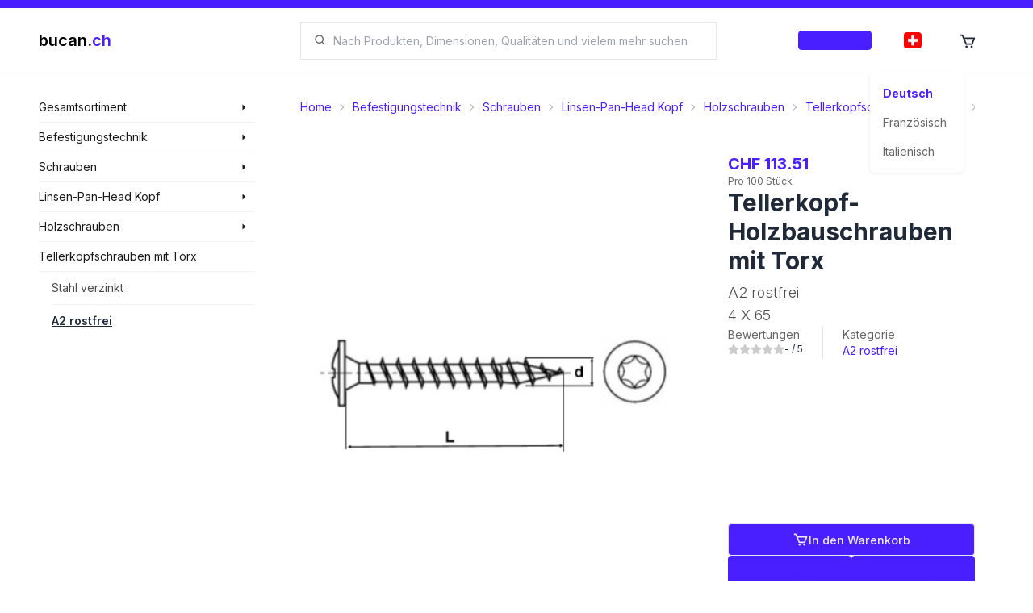

--- FILE ---
content_type: text/html; charset=utf-8
request_url: https://shop.bucan.ch/products/view/226052/bc-179441/viti-a-testa-piatta/a2-inossidabile/con-cava-esalobata-torx/4-x-65
body_size: 24037
content:
<!DOCTYPE html><html lang="de" dir="ltr" class="__className_f8d785" style="overflow-x:hidden"><head><meta charSet="utf-8"/><meta name="viewport" content="width=device-width, initial-scale=1"/><link rel="preload" href="/_next/static/media/e4af272ccee01ff0-s.p.woff2" as="font" crossorigin="" type="font/woff2"/><link rel="preload" as="image" imageSrcSet="/_next/image?url=%2Fi18n%2Fde-CH.png&amp;w=16&amp;q=100 16w, /_next/image?url=%2Fi18n%2Fde-CH.png&amp;w=32&amp;q=100 32w, /_next/image?url=%2Fi18n%2Fde-CH.png&amp;w=48&amp;q=100 48w, /_next/image?url=%2Fi18n%2Fde-CH.png&amp;w=64&amp;q=100 64w, /_next/image?url=%2Fi18n%2Fde-CH.png&amp;w=96&amp;q=100 96w, /_next/image?url=%2Fi18n%2Fde-CH.png&amp;w=128&amp;q=100 128w, /_next/image?url=%2Fi18n%2Fde-CH.png&amp;w=256&amp;q=100 256w, /_next/image?url=%2Fi18n%2Fde-CH.png&amp;w=384&amp;q=100 384w, /_next/image?url=%2Fi18n%2Fde-CH.png&amp;w=640&amp;q=100 640w, /_next/image?url=%2Fi18n%2Fde-CH.png&amp;w=750&amp;q=100 750w, /_next/image?url=%2Fi18n%2Fde-CH.png&amp;w=828&amp;q=100 828w, /_next/image?url=%2Fi18n%2Fde-CH.png&amp;w=1080&amp;q=100 1080w, /_next/image?url=%2Fi18n%2Fde-CH.png&amp;w=1200&amp;q=100 1200w, /_next/image?url=%2Fi18n%2Fde-CH.png&amp;w=1920&amp;q=100 1920w, /_next/image?url=%2Fi18n%2Fde-CH.png&amp;w=2048&amp;q=100 2048w, /_next/image?url=%2Fi18n%2Fde-CH.png&amp;w=3840&amp;q=100 3840w" imageSizes="22px" fetchPriority="high"/><link rel="preload" as="image" imageSrcSet="/_next/image?url=https%3A%2F%2Fbucanteststorage.blob.core.windows.net%2Fitem-images-technical%2FBT0104030502.png&amp;w=256&amp;q=100 256w, /_next/image?url=https%3A%2F%2Fbucanteststorage.blob.core.windows.net%2Fitem-images-technical%2FBT0104030502.png&amp;w=384&amp;q=100 384w, /_next/image?url=https%3A%2F%2Fbucanteststorage.blob.core.windows.net%2Fitem-images-technical%2FBT0104030502.png&amp;w=640&amp;q=100 640w, /_next/image?url=https%3A%2F%2Fbucanteststorage.blob.core.windows.net%2Fitem-images-technical%2FBT0104030502.png&amp;w=750&amp;q=100 750w, /_next/image?url=https%3A%2F%2Fbucanteststorage.blob.core.windows.net%2Fitem-images-technical%2FBT0104030502.png&amp;w=828&amp;q=100 828w, /_next/image?url=https%3A%2F%2Fbucanteststorage.blob.core.windows.net%2Fitem-images-technical%2FBT0104030502.png&amp;w=1080&amp;q=100 1080w, /_next/image?url=https%3A%2F%2Fbucanteststorage.blob.core.windows.net%2Fitem-images-technical%2FBT0104030502.png&amp;w=1200&amp;q=100 1200w, /_next/image?url=https%3A%2F%2Fbucanteststorage.blob.core.windows.net%2Fitem-images-technical%2FBT0104030502.png&amp;w=1920&amp;q=100 1920w, /_next/image?url=https%3A%2F%2Fbucanteststorage.blob.core.windows.net%2Fitem-images-technical%2FBT0104030502.png&amp;w=2048&amp;q=100 2048w, /_next/image?url=https%3A%2F%2Fbucanteststorage.blob.core.windows.net%2Fitem-images-technical%2FBT0104030502.png&amp;w=3840&amp;q=100 3840w" imageSizes="(max-width: 768px) 100vw, (max-width: 1200px) 33vw, 33vw" fetchPriority="high"/><link rel="stylesheet" href="/_next/static/css/546f48e4c69053ef.css" data-precedence="next"/><link rel="stylesheet" href="/_next/static/css/35569240937e69b8.css" data-precedence="next"/><link rel="stylesheet" href="/_next/static/css/54fc46000f7e20bc.css" data-precedence="next"/><link rel="preload" as="script" fetchPriority="low" href="/_next/static/chunks/webpack-3f07480d92697c37.js"/><script src="/_next/static/chunks/fd9d1056-a2b0804d1d9150d1.js" async=""></script><script src="/_next/static/chunks/8069-0b1c54ceb881c7fa.js" async=""></script><script src="/_next/static/chunks/main-app-5c0f9b95fd3d20ef.js" async=""></script><script src="/_next/static/chunks/2635-2d6f993911ddf98f.js" async=""></script><script src="/_next/static/chunks/8757-42d4212c74b0e965.js" async=""></script><script src="/_next/static/chunks/app/layout-678b09424adce4b0.js" async=""></script><script src="/_next/static/chunks/app/template-be3e40acce5d2dac.js" async=""></script><script src="/_next/static/chunks/3d47b92a-c1382645c5d9b6b2.js" async=""></script><script src="/_next/static/chunks/901-832ac2ea68acb1e9.js" async=""></script><script src="/_next/static/chunks/703-412b0df0d6520468.js" async=""></script><script src="/_next/static/chunks/5368-7b3ebf1fecdde905.js" async=""></script><script src="/_next/static/chunks/8977-42076a60b7f28851.js" async=""></script><script src="/_next/static/chunks/app/%5Blocale%5D/(landing)/layout-5a7fe1060a9141cd.js" async=""></script><script src="/_next/static/chunks/8e1d74a4-7ff0554df398a274.js" async=""></script><script src="/_next/static/chunks/9861-6f9eb15ae16de5f6.js" async=""></script><script src="/_next/static/chunks/1317-d7c835550d2ba948.js" async=""></script><script src="/_next/static/chunks/186-578a4d0ee0e4f839.js" async=""></script><script src="/_next/static/chunks/892-d212eddc8986aff0.js" async=""></script><script src="/_next/static/chunks/181-eb0de77483bb5729.js" async=""></script><script src="/_next/static/chunks/app/%5Blocale%5D/(browse)/layout-84d2f4c3a3954322.js" async=""></script><script src="/_next/static/chunks/7639-522f0f5b2aff8ef7.js" async=""></script><script src="/_next/static/chunks/6236-a4bfd1fe5475567b.js" async=""></script><script src="/_next/static/chunks/app/%5Blocale%5D/layout-d8fb884a61c9f1a9.js" async=""></script><script src="/_next/static/chunks/app/not-found-5fc5152f1969cb25.js" async=""></script><script async="" src="https://www.googletagmanager.com/gtag/js?id=G-T39SJ09QW3"></script><script src="/_next/static/chunks/app/%5Blocale%5D/error-3b7edef872538ebe.js" async=""></script><script src="/_next/static/chunks/8403-0ea9806613e383c5.js" async=""></script><script src="/_next/static/chunks/app/%5Blocale%5D/(browse)/products/view/%5Bid%5D/%5B%5B...href%5D%5D/page-998a26a40155c405.js" async=""></script><script src="/_next/static/chunks/app/%5Blocale%5D/(browse)/page-663dbba4067deffb.js" async=""></script><link href="/meta/opensearch.xml" rel="search" title="Bucan Search" type="application/opensearchdescription+xml"/><meta name="theme-color" content="#ffffff"/><title>Tellerkopf-Holzbauschrauben mit Torx (4 X 65) - kaufen auf bucan.ch</title><meta name="description" content="Tellerkopf-Holzbauschrauben mit Torx (4 X 65), A2 rostfrei"/><link rel="manifest" href="/manifest.webmanifest"/><meta name="robots" content="index, follow, nocache"/><meta name="googlebot" content="index, follow, noimageindex, max-video-preview:-1, max-image-preview:large, max-snippet:-1"/><link rel="canonical" href="https://shop.bucan.ch/products/view/226052/bc-179441/viti-a-testa-piatta/a2-inossidabile/con-cava-esalobata-torx/4-x-65"/><link rel="alternate" hrefLang="de-CH" href="https://shop.bucan.ch/de/products/view/226052/bc-179441/viti-a-testa-piatta/a2-inossidabile/con-cava-esalobata-torx/4-x-65"/><link rel="alternate" hrefLang="fr-CH" href="https://shop.bucan.ch/fr/products/view/226052/bc-179441/viti-a-testa-piatta/a2-inossidabile/con-cava-esalobata-torx/4-x-65"/><link rel="alternate" hrefLang="it-CH" href="https://shop.bucan.ch/it/products/view/226052/bc-179441/viti-a-testa-piatta/a2-inossidabile/con-cava-esalobata-torx/4-x-65"/><meta name="apple-mobile-web-app-capable" content="yes"/><meta name="apple-mobile-web-app-title" content="bucan.ch"/><meta name="apple-mobile-web-app-status-bar-style" content="default"/><meta property="og:title" content="Tellerkopf-Holzbauschrauben mit Torx (4 X 65) - kaufen auf bucan.ch"/><meta property="og:description" content="Tellerkopf-Holzbauschrauben mit Torx (4 X 65), A2 rostfrei"/><meta property="og:url" content="https://shop.bucan.ch/products/view/226052/bc-179441/viti-a-testa-piatta/a2-inossidabile/con-cava-esalobata-torx/4-x-65"/><meta property="og:site_name" content="bucan.ch"/><meta property="og:locale" content="de"/><meta property="og:image:alt" content="Product image"/><meta property="og:image:type" content="image/png"/><meta property="og:image" content="https://shop.bucan.ch/de/products/view/226052/opengraph-image-1i7pxo?c080b667397c6719"/><meta property="og:image:width" content="1200"/><meta property="og:image:height" content="630"/><meta property="og:type" content="website"/><meta name="twitter:card" content="summary_large_image"/><meta name="twitter:title" content="Tellerkopf-Holzbauschrauben mit Torx (4 X 65) - kaufen auf bucan.ch"/><meta name="twitter:description" content="Tellerkopf-Holzbauschrauben mit Torx (4 X 65), A2 rostfrei"/><meta name="twitter:image:alt" content="Product image"/><meta name="twitter:image:type" content="image/png"/><meta name="twitter:image" content="https://shop.bucan.ch/de/products/view/226052/opengraph-image-1i7pxo?c080b667397c6719"/><meta name="twitter:image:width" content="1200"/><meta name="twitter:image:height" content="630"/><link rel="icon" href="/favicon.ico" type="image/x-icon" sizes="16x16"/><link rel="icon" href="/icon1.png?577a28c6368ee703" type="image/png" sizes="16x16"/><link rel="icon" href="/icon2.png?9b5f6cbb41672c6a" type="image/png" sizes="32x32"/><link rel="icon" href="/icon3.png?524b0b0d0f295aa7" type="image/png" sizes="150x150"/><link rel="icon" href="/icon4.png?e3bbf1c1e9a61764" type="image/png" sizes="192x192"/><link rel="icon" href="/icon5.png?41d6ab3bff68b56d" type="image/png" sizes="512x512"/><link rel="apple-touch-icon" href="/apple-icon.png?709700ed134d7d30" type="image/png" sizes="180x180"/><meta name="next-size-adjust"/><script async="">
            window.dataLayer = window.dataLayer || [];
            function gtag(){dataLayer.push(arguments);}
            gtag('js', new Date());
            gtag('config', 'G-T39SJ09QW3', {
              page_path: window.location.pathname,
            });
          </script><script>
              (function(c,l,a,r,i,t,y){
                c[a]=c[a]||function(){(c[a].q=c[a].q||[]).push(arguments)};
                t=l.createElement(r);t.async=1;t.src="https://www.clarity.ms/tag/"+i;
                y=l.getElementsByTagName(r)[0];y.parentNode.insertBefore(t,y);
              })(window, document, "clarity", "script", "fvoltf3lrk");
          </script><script type="application/ld+json">{"@type":"Organization","url":"https://shop.bucan.ch","@context":"https://schema.org","name":"Bucan Befestigungstechnik AG","logo":"https://shop.bucan.ch/images/branding/logo-colored.png"}</script><script type="application/ld+json">{"@context":"https://schema.org","@type":"WebSite","name":"bucan.ch","url":"https://shop.bucan.ch","potentialAction":{"@type":"SearchAction","target":"https://shop.bucan.ch/search?q={search_term_string}","query-input":"required name=search_term_string"}}</script><script src="/_next/static/chunks/polyfills-c67a75d1b6f99dc8.js" noModule=""></script></head><body><div id="portal-provider-root"></div><!--$--><!--/$--><!--$--><div id="search-modal-backdrop" class="duration-400 fixed z-[700] hidden h-full w-full flex-col bg-black transition md:flex pointer-events-none opacity-[0]"></div><div id="search-modal-focus-trap" tabindex="-1" class="duration-400 fixed z-[800] h-full max-h-[100%] w-full overflow-hidden bg-white pt-[80px] transition md:max-h-[70%] md:pt-[91px] pointer-events-none translate-y-[-100%] transform pointer-events-none"></div><!--/$--><header class="bsc-layout-header flex w-full flex-col"><div class="fixed z-[10000] h-2.5 w-full bg-primary"></div><div class="fixed z-[1000] flex w-full flex-col"><div class="z-[10000] flex h-2.5 w-full bg-primary"></div><div class="flex w-full md:h-20 lg:pl-[0px] lg:pr-[0px] flex-col transition duration-200 ease-in-out" style="backdrop-filter:saturate(180%) blur(5px);background-color:hsla(0, 0%, 100%, 0.8)"><div class="flex w-full flex-col items-center h-full py-[8px] md:py-[0px]"><div class="flex min-h-full w-full max-w-[1923px] flex-col"><section class="bsc-padding-container flex h-full flex-1 flex-row items-center"><div class="flex-0 z-50 flex flex-col xl:w-[300px] xl:max-w-[300px] xl:flex-1 xl:pl-[24px]"><a href="/"><div class="flex-0 flex flex-row items-center"><p class="text-xl font-semibold"><span class="text-black">bucan.</span><span class="text-primary">ch</span></p></div></a></div><div class="flex flex-1 md:flex-none"></div><div class="ml-[48px] hidden flex-1 flex-col md:flex mr-[32px] xl:mr-[48px]"><div class="flex w-full cursor-pointer select-none flex-row items-center gap-[8px] rounded-lg border-[1px] bg-white px-[16px] md:rounded-none rounded-[4px] border-gray-200"><svg stroke="currentColor" fill="currentColor" stroke-width="0" viewBox="0 0 24 24" class="text-black/[0.6]" height="1em" width="1em" xmlns="http://www.w3.org/2000/svg"><path d="M10 18a7.952 7.952 0 0 0 4.897-1.688l4.396 4.396 1.414-1.414-4.396-4.396A7.952 7.952 0 0 0 18 10c0-4.411-3.589-8-8-8s-8 3.589-8 8 3.589 8 8 8zm0-14c3.309 0 6 2.691 6 6s-2.691 6-6 6-6-2.691-6-6 2.691-6 6-6z"></path></svg><input role="searchbox" type="search" maxLength="200" autoComplete="off" data-clarity-unmask="true" class="flex flex-1 bg-transparent px-[8px] py-[8px] text-[14px] outline-none md:py-[12px]" placeholder="Suchen" value=""/></div></div><div class="flex-0 flex h-full max-w-[320px] flex-row justify-end xl:flex-1 xl:pr-[24px] "><div class="self-center px-[16px]"><button class="rounded-[4px] btn-primary border-primary/5 bg-primary/10 text-primary hover:border-primary/20 hover:bg-primary/20 h-6 gap-2 border flex px-4 py-2 items-center justify-center normal-case transition duration-200 overflow-hiddenflex-0 w-max "><p class="text-center font-medium text-[0.7rem] w-full">Anmelden</p></button></div><div class="z-[1000]"><div class="dropdown h-full"><label tabindex="0" class="h-full"><div class="flex h-full cursor-pointer items-center justify-center p-[12px] transition duration-200 hover:bg-primary/[0.1] lg:p-[24px]"><div class="h-[20px] w-[20px]"><div class="relative h-[20px] w-[22px] overflow-hidden rounded-[4px]"><img alt="Deutsch" fetchPriority="high" decoding="async" data-nimg="fill" style="position:absolute;height:100%;width:100%;left:0;top:0;right:0;bottom:0;object-fit:cover;color:transparent" sizes="22px" srcSet="/_next/image?url=%2Fi18n%2Fde-CH.png&amp;w=16&amp;q=100 16w, /_next/image?url=%2Fi18n%2Fde-CH.png&amp;w=32&amp;q=100 32w, /_next/image?url=%2Fi18n%2Fde-CH.png&amp;w=48&amp;q=100 48w, /_next/image?url=%2Fi18n%2Fde-CH.png&amp;w=64&amp;q=100 64w, /_next/image?url=%2Fi18n%2Fde-CH.png&amp;w=96&amp;q=100 96w, /_next/image?url=%2Fi18n%2Fde-CH.png&amp;w=128&amp;q=100 128w, /_next/image?url=%2Fi18n%2Fde-CH.png&amp;w=256&amp;q=100 256w, /_next/image?url=%2Fi18n%2Fde-CH.png&amp;w=384&amp;q=100 384w, /_next/image?url=%2Fi18n%2Fde-CH.png&amp;w=640&amp;q=100 640w, /_next/image?url=%2Fi18n%2Fde-CH.png&amp;w=750&amp;q=100 750w, /_next/image?url=%2Fi18n%2Fde-CH.png&amp;w=828&amp;q=100 828w, /_next/image?url=%2Fi18n%2Fde-CH.png&amp;w=1080&amp;q=100 1080w, /_next/image?url=%2Fi18n%2Fde-CH.png&amp;w=1200&amp;q=100 1200w, /_next/image?url=%2Fi18n%2Fde-CH.png&amp;w=1920&amp;q=100 1920w, /_next/image?url=%2Fi18n%2Fde-CH.png&amp;w=2048&amp;q=100 2048w, /_next/image?url=%2Fi18n%2Fde-CH.png&amp;w=3840&amp;q=100 3840w" src="/_next/image?url=%2Fi18n%2Fde-CH.png&amp;w=3840&amp;q=100"/></div></div></div></label><ul tabindex="0" class="menu dropdown-content right-[-30px] rounded-[4px] bg-base-100 p-[8px] shadow"><li id="de"><div class="flex w-full min-w-[100px] cursor-pointer flex-row items-center gap-[16px] rounded-[8px] p-[8px] transition duration-200 hover:bg-black/[0.1]"><p class="text-sm font-bold text-primary">Deutsch</p></div></li><li id="fr"><div class="flex w-full min-w-[100px] cursor-pointer flex-row items-center gap-[16px] rounded-[8px] p-[8px] transition duration-200 hover:bg-black/[0.1]"><p class="text-sm text-black/[0.6]">Französisch</p></div></li><li id="it"><div class="flex w-full min-w-[100px] cursor-pointer flex-row items-center gap-[16px] rounded-[8px] p-[8px] transition duration-200 hover:bg-black/[0.1]"><p class="text-sm text-black/[0.6]">Italienisch</p></div></li></ul></div></div><a href="/de/cart" class="relative hidden h-full md:flex"><div class="flex h-full cursor-pointer items-center justify-center p-[12px] transition duration-200 hover:bg-primary/[0.1] lg:p-[24px]"><div class="h-[20px] w-[20px]"><div class="relative h-full w-full"><svg stroke="currentColor" fill="currentColor" stroke-width="0" viewBox="0 0 24 24" font-size="22px" height="1em" width="1em" xmlns="http://www.w3.org/2000/svg"><path d="M21.822 7.431A1 1 0 0 0 21 7H7.333L6.179 4.23A1.994 1.994 0 0 0 4.333 3H2v2h2.333l4.744 11.385A1 1 0 0 0 10 17h8c.417 0 .79-.259.937-.648l3-8a1 1 0 0 0-.115-.921zM17.307 15h-6.64l-2.5-6h11.39l-2.25 6z"></path><circle cx="10.5" cy="19.5" r="1.5"></circle><circle cx="17.5" cy="19.5" r="1.5"></circle></svg></div></div></div></a></div></section></div></div></div><hr class=""/></div><div class=" h-[72px] md:h-[91px]"></div></header><main class="bsc-layout-main flex w-full flex-col"><section class="bsc-layout-content-container flex w-full max-w-[1923px] flex-col self-center xl:flex-row"><nav class="bsc-layout-nav flex-0 hidden w-[300px] max-w-[300px] flex-col xl:flex xl:pl-[24px]"><section class="-ml-2 flex w-full flex-col text-sm -mt-2"><div class="group pl-2 hover:bg-gray-100"><div class="group relative"><div class="absolute left-[268px] z-10 -mt-[0.5px] hidden w-[280px] flex-col bg-gray-100 group-hover:flex"><ul class="flex flex-col"><li class="mx-4 flex flex-col" style="color:black"><a class="w-full py-2.5 text-sm text-black/70 transition duration-200 hover:text-primary" href="/products/search/3/befestigungstechnik">Befestigungstechnik</a><hr/></li><li class="mx-4 flex flex-col" style="color:black"><a class="w-full py-2.5 text-sm text-black/70 transition duration-200 hover:text-primary" href="/products/search/6/haus-&amp;-garten">Haus &amp; Garten</a><hr/></li><li class="mx-4 flex flex-col" style="color:black"><a class="w-full py-2.5 text-sm text-black/70 transition duration-200 hover:text-primary" href="/products/search/9/werkzeuge">Werkzeuge</a><hr/></li><li class="mx-4 flex flex-col" style="color:black"><a class="w-full py-2.5 text-sm text-black/70 transition duration-200 hover:text-primary" href="/products/search/6385/strom-und-solarenergie">Strom und Solarenergie</a></li></ul></div><h3 class="w-full py-2 "><a class="flex w-full flex-row items-center justify-between gap-2 text-sm text-black/90" href="/products/search/all"><span>Gesamtsortiment</span><svg stroke="currentColor" fill="currentColor" stroke-width="0" viewBox="0 0 24 24" class="mr-2 text-xs" height="1em" width="1em" xmlns="http://www.w3.org/2000/svg"><path d="m9 19 8-7-8-7z"></path></svg></a></h3></div><hr/></div></section><section class="-ml-2 flex w-full flex-col text-sm "><div class="group pl-2 hover:bg-gray-100"><div class="group relative"><div class="absolute left-[268px] z-10 -mt-[0.5px] hidden w-[280px] flex-col bg-gray-100 group-hover:flex"><ul class="flex flex-col"><li class="mx-4 flex flex-col" style="color:black"><a class="w-full py-2.5 text-sm text-black/70 transition duration-200 hover:text-primary" href="/products/search/12/befestigungstechnik/schrauben">Schrauben</a><hr/></li><li class="mx-4 flex flex-col" style="color:black"><a class="w-full py-2.5 text-sm text-black/70 transition duration-200 hover:text-primary" href="/products/search/15/befestigungstechnik/muttern">Muttern</a><hr/></li><li class="mx-4 flex flex-col" style="color:black"><a class="w-full py-2.5 text-sm text-black/70 transition duration-200 hover:text-primary" href="/products/search/18/befestigungstechnik/unterlagscheiben">Unterlagscheiben</a><hr/></li><li class="mx-4 flex flex-col" style="color:black"><a class="w-full py-2.5 text-sm text-black/70 transition duration-200 hover:text-primary" href="/products/search/21/befestigungstechnik/sicherungselemente">Sicherungselemente</a><hr/></li><li class="mx-4 flex flex-col" style="color:black"><a class="w-full py-2.5 text-sm text-black/70 transition duration-200 hover:text-primary" href="/products/search/24/befestigungstechnik/duebeltechnik">Dübeltechnik</a><hr/></li><li class="mx-4 flex flex-col" style="color:black"><a class="w-full py-2.5 text-sm text-black/70 transition duration-200 hover:text-primary" href="/products/search/27/befestigungstechnik/niettechnik">Niettechnik</a><hr/></li><li class="mx-4 flex flex-col" style="color:black"><a class="w-full py-2.5 text-sm text-black/70 transition duration-200 hover:text-primary" href="/products/search/30/befestigungstechnik/distanzplatten-kunststoffteile">Distanzplatten-Kunststoffteile</a><hr/></li><li class="mx-4 flex flex-col" style="color:black"><a class="w-full py-2.5 text-sm text-black/70 transition duration-200 hover:text-primary" href="/products/search/33/befestigungstechnik/drahtstifte-draehte-nieten">Drahtstifte Drähte Nieten</a><hr/></li><li class="mx-4 flex flex-col" style="color:black"><a class="w-full py-2.5 text-sm text-black/70 transition duration-200 hover:text-primary" href="/products/search/36/befestigungstechnik/ketten-und-zubehoer">Ketten und Zubehör</a><hr/></li><li class="mx-4 flex flex-col" style="color:black"><a class="w-full py-2.5 text-sm text-black/70 transition duration-200 hover:text-primary" href="/products/search/6427/befestigungstechnik/kanban-systeme">Kanban Systeme</a></li></ul></div><h3 class="w-full py-2 "><a class="flex w-full flex-row items-center justify-between gap-2 text-sm text-black/90" href="/products/search/3/befestigungstechnik"><span>Befestigungstechnik</span><svg stroke="currentColor" fill="currentColor" stroke-width="0" viewBox="0 0 24 24" class="mr-2 text-xs" height="1em" width="1em" xmlns="http://www.w3.org/2000/svg"><path d="m9 19 8-7-8-7z"></path></svg></a></h3></div><hr/></div></section><section class="-ml-2 flex w-full flex-col text-sm "><div class="group pl-2 hover:bg-gray-100"><div class="group relative"><div class="absolute left-[268px] z-10 -mt-[0.5px] hidden w-[280px] flex-col bg-gray-100 group-hover:flex"><ul class="flex flex-col"><li class="mx-4 flex flex-col" style="color:black"><a class="w-full py-2.5 text-sm text-black/70 transition duration-200 hover:text-primary" href="/products/search/39/schrauben/aussensechskant">Aussensechskant</a><hr/></li><li class="mx-4 flex flex-col" style="color:black"><a class="w-full py-2.5 text-sm text-black/70 transition duration-200 hover:text-primary" href="/products/search/42/schrauben/zylinderschrauben">Zylinderschrauben</a><hr/></li><li class="mx-4 flex flex-col" style="color:black"><a class="w-full py-2.5 text-sm text-black/70 transition duration-200 hover:text-primary" href="/products/search/45/schrauben/senkkopfschrauben">Senkkopfschrauben</a><hr/></li><li class="mx-4 flex flex-col" style="color:black"><a class="w-full py-2.5 text-sm text-black/70 transition duration-200 hover:text-primary" href="/products/search/48/schrauben/linsen-pan-head-kopf">Linsen-Pan-Head Kopf</a><hr/></li><li class="mx-4 flex flex-col" style="color:black"><a class="w-full py-2.5 text-sm text-black/70 transition duration-200 hover:text-primary" href="/products/search/51/schrauben/linsensenkkopf">Linsensenkkopf</a><hr/></li><li class="mx-4 flex flex-col" style="color:black"><a class="w-full py-2.5 text-sm text-black/70 transition duration-200 hover:text-primary" href="/products/search/54/schrauben/gewindestangen-stifte">Gewindestangen - Stifte</a><hr/></li><li class="mx-4 flex flex-col" style="color:black"><a class="w-full py-2.5 text-sm text-black/70 transition duration-200 hover:text-primary" href="/products/search/57/schrauben/diverse-schrauben">Diverse Schrauben</a><hr/></li><li class="mx-4 flex flex-col" style="color:black"><a class="w-full py-2.5 text-sm text-black/70 transition duration-200 hover:text-primary" href="/products/search/60/schrauben/sicherheitsschrauben">Sicherheitsschrauben</a></li></ul></div><h3 class="w-full py-2 "><a class="flex w-full flex-row items-center justify-between gap-2 text-sm text-black/90" href="/products/search/12/schrauben"><span>Schrauben</span><svg stroke="currentColor" fill="currentColor" stroke-width="0" viewBox="0 0 24 24" class="mr-2 text-xs" height="1em" width="1em" xmlns="http://www.w3.org/2000/svg"><path d="m9 19 8-7-8-7z"></path></svg></a></h3></div><hr/></div></section><section class="-ml-2 flex w-full flex-col text-sm "><div class="group pl-2 hover:bg-gray-100"><div class="group relative"><div class="absolute left-[268px] z-10 -mt-[0.5px] hidden w-[280px] flex-col bg-gray-100 group-hover:flex"><ul class="flex flex-col"><li class="mx-4 flex flex-col" style="color:black"><a class="w-full py-2.5 text-sm text-black/70 transition duration-200 hover:text-primary" href="/products/search/6533/linsen-pan-head-kopf/zollgewinde">Zollgewinde</a><hr/></li><li class="mx-4 flex flex-col" style="color:black"><a class="w-full py-2.5 text-sm text-black/70 transition duration-200 hover:text-primary" href="/products/search/810/linsen-pan-head-kopf/m-gewinde">M-Gewinde</a><hr/></li><li class="mx-4 flex flex-col" style="color:black"><a class="w-full py-2.5 text-sm text-black/70 transition duration-200 hover:text-primary" href="/products/search/813/linsen-pan-head-kopf/blechschrauben">Blechschrauben</a><hr/></li><li class="mx-4 flex flex-col" style="color:black"><a class="w-full py-2.5 text-sm text-black/70 transition duration-200 hover:text-primary" href="/products/search/816/linsen-pan-head-kopf/holzschrauben">Holzschrauben</a><hr/></li><li class="mx-4 flex flex-col" style="color:black"><a class="w-full py-2.5 text-sm text-black/70 transition duration-200 hover:text-primary" href="/products/search/819/linsen-pan-head-kopf/spanplattenschrauben">Spanplattenschrauben</a><hr/></li><li class="mx-4 flex flex-col" style="color:black"><a class="w-full py-2.5 text-sm text-black/70 transition duration-200 hover:text-primary" href="/products/search/822/linsen-pan-head-kopf/bohrschrauben">Bohrschrauben</a><hr/></li><li class="mx-4 flex flex-col" style="color:black"><a class="w-full py-2.5 text-sm text-black/70 transition duration-200 hover:text-primary" href="/products/search/825/linsen-pan-head-kopf/gewindefurchschrauben">Gewindefurchschrauben</a><hr/></li><li class="mx-4 flex flex-col" style="color:black"><a class="w-full py-2.5 text-sm text-black/70 transition duration-200 hover:text-primary" href="/products/search/828/linsen-pan-head-kopf/schrauben-fuer-thermoplaste">Schrauben für Thermoplaste</a></li></ul></div><h3 class="w-full py-2 "><a class="flex w-full flex-row items-center justify-between gap-2 text-sm text-black/90" href="/products/search/48/linsen-pan-head-kopf"><span>Linsen-Pan-Head Kopf</span><svg stroke="currentColor" fill="currentColor" stroke-width="0" viewBox="0 0 24 24" class="mr-2 text-xs" height="1em" width="1em" xmlns="http://www.w3.org/2000/svg"><path d="m9 19 8-7-8-7z"></path></svg></a></h3></div><hr/></div></section><section class="-ml-2 flex w-full flex-col text-sm "><div class="group pl-2 hover:bg-gray-100"><div class="group relative"><div class="absolute left-[268px] z-10 -mt-[0.5px] hidden w-[280px] flex-col bg-gray-100 group-hover:flex"><ul class="flex flex-col"><li class="mx-4 flex flex-col" style="color:black"><a class="w-full py-2.5 text-sm text-black/70 transition duration-200 hover:text-primary" href="/products/search/978/holzschrauben/mit-schlitz">Mit Schlitz</a><hr/></li><li class="mx-4 flex flex-col" style="color:black"><a class="w-full py-2.5 text-sm text-black/70 transition duration-200 hover:text-primary" href="/products/search/981/holzschrauben/kreuzschlitz">Kreuzschlitz</a><hr/></li><li class="mx-4 flex flex-col" style="color:black"><a class="w-full py-2.5 text-sm text-black/70 transition duration-200 hover:text-primary" href="/products/search/984/holzschrauben/sicherheits-holzschrauben-mit-torx-&amp;-zierkopf">Sicherheits-Holzschrauben mit Torx &amp; Zierkopf</a><hr/></li><li class="mx-4 flex flex-col" style="color:black"><a class="w-full py-2.5 text-sm text-black/70 transition duration-200 hover:text-primary" href="/products/search/987/holzschrauben/tellerkopfschrauben-mit-torx">Tellerkopfschrauben mit Torx</a></li></ul></div><h3 class="w-full py-2 "><a class="flex w-full flex-row items-center justify-between gap-2 text-sm text-black/90" href="/products/search/816/holzschrauben"><span>Holzschrauben</span><svg stroke="currentColor" fill="currentColor" stroke-width="0" viewBox="0 0 24 24" class="mr-2 text-xs" height="1em" width="1em" xmlns="http://www.w3.org/2000/svg"><path d="m9 19 8-7-8-7z"></path></svg></a></h3></div><hr/></div></section><section class="-ml-2 flex w-full flex-col text-sm "><div class="group pl-2 "><div class="group relative"><h3 class="w-full py-2 "><a class="flex w-full flex-row items-center justify-between gap-2 text-sm text-black/90" href="/products/search/987/tellerkopfschrauben-mit-torx"><span>Tellerkopfschrauben mit Torx</span></a></h3></div><hr/></div></section><section class="-ml-2 flex w-full flex-col text-sm "><div class="group pl-2 "><ul><li class="ml-4 flex flex-col"><a class="w-full py-2.5 text-sm text-black/70 transition duration-200 hover:text-primary" href="/products/list/1014/a2-rostfrei/stahl-verzinkt">Stahl verzinkt</a><hr/></li><li class="ml-4 flex flex-col"><a class="w-full py-2.5 text-sm link font-semibold" href="/products/list/1017/a2-rostfrei/a2-rostfrei">A2 rostfrei</a></li></ul></div></section></nav><section class="bsc-layout-content relative flex w-full flex-1 flex-col overflow-hidden pr-[0px] xl:pl-[48px] xl:pr-[48px] undefined"><div id="page-top"></div><script type="application/ld+json">{"@context":"https://schema.org/","@type":"Product","name":"Tellerkopf-Holzbauschrauben mit Torx (4 X 65)","description":"Tellerkopf-Holzbauschrauben mit Torx, A2 rostfrei, 4 X 65","sku":"BC-179441","brand":{"@type":"Brand","name":"Bucan Befestigungstechnik AG"},"image":["https://bucanteststorage.blob.core.windows.net/item-images-technical/BT0104030502.png"],"offers":{"@type":"Offer","priceCurrency":"CHF","price":"1.05","availability":"https://schema.org/InStock","itemCondition":"https://schema.org/NewCondition","url":"https://shop.bucan.ch/products/view/226052/bc-179441/tellerkopf-holzbauschrauben-mit-torx/4-x-65","seller":{"@type":"Organization","name":"Bucan Befestigungstechnik AG"}}}</script><!--$!--><template data-dgst="BAILOUT_TO_CLIENT_SIDE_RENDERING"></template><!--/$--><!--$!--><template data-dgst="BAILOUT_TO_CLIENT_SIDE_RENDERING"></template><!--/$--><div class="relative touch-pan-y overflow-x-hidden overflow-y-hidden"><div class="overflow-x-auto sm:overflow-x-hidden scrollbar-hide"><div class="flex flex-row flex-nowrap"><script type="application/ld+json">{"@context":"https://schema.org","@type":"BreadcrumbList","itemListElement":[{"@type":"ListItem","position":1,"name":"Befestigungstechnik","item":"https://shop.bucan.ch/products/search/3/befestigungstechnik"},{"@type":"ListItem","position":2,"name":"Schrauben","item":"https://shop.bucan.ch/products/search/12/schrauben"},{"@type":"ListItem","position":3,"name":"Linsen-Pan-Head Kopf","item":"https://shop.bucan.ch/products/search/48/linsen-pan-head-kopf"},{"@type":"ListItem","position":4,"name":"Holzschrauben","item":"https://shop.bucan.ch/products/search/816/holzschrauben"},{"@type":"ListItem","position":5,"name":"Tellerkopfschrauben mit Torx","item":"https://shop.bucan.ch/products/search/987/tellerkopfschrauben-mit-torx"},{"@type":"ListItem","position":6,"name":"A2 rostfrei","item":"https://shop.bucan.ch/products/list/1017/a2-rostfrei"},{"@type":"ListItem","position":6,"name":"4 X 65","item":"https://shop.bucan.ch/products/view/226052/bc-179441/viti-a-testa-piatta/a2-inossidabile/con-cava-esalobata-torx/4-x-65"}]}</script><nav class="breadcrumbs relative min-w-[min-content] p-0 text-sm"><ul><li><a class="text-primary" href="/">Home</a></li><li><a class="text-primary" href="/products/search/3/befestigungstechnik">Befestigungstechnik</a></li><li><a class="text-primary" href="/products/search/12/schrauben">Schrauben</a></li><li><a class="text-primary" href="/products/search/48/linsen-pan-head-kopf">Linsen-Pan-Head Kopf</a></li><li><a class="text-primary" href="/products/search/816/holzschrauben">Holzschrauben</a></li><li><a class="text-primary" href="/products/search/987/tellerkopfschrauben-mit-torx">Tellerkopfschrauben mit Torx</a></li><li><a class="text-primary" href="/products/list/1017/a2-rostfrei">A2 rostfrei</a></li><li><a class="pointer-events-none text-black/[0.6]" href="/products/view/226052/bc-179441/viti-a-testa-piatta/a2-inossidabile/con-cava-esalobata-torx/4-x-65">4 X 65</a></li></ul></nav></div></div></div><div class="mb-[24px] mt-[24px] grid h-max grid-cols-1 lg:mt-[46px] lg:grid-cols-2 lg:gap-[48px] xl:grid-cols-5"><div class="col-span-1 flex flex-col items-center justify-center px-[16px] py-[24px] lg:px-[24px] lg:py-[24px] xl:col-span-3 h-[300px] lg:h-[600px]"><div class="relative h-full w-full" style="max-height:250px"><div class="relative flex h-full w-full flex-col"><div class="flex h-full flex-1 flex-row"><div class="relative h-full w-full "><img alt="Bild 1" fetchPriority="high" decoding="async" data-nimg="fill" style="position:absolute;height:100%;width:100%;left:0;top:0px;right:0;bottom:0;object-fit:contain;color:transparent" sizes="(max-width: 768px) 100vw, (max-width: 1200px) 33vw, 33vw" srcSet="/_next/image?url=https%3A%2F%2Fbucanteststorage.blob.core.windows.net%2Fitem-images-technical%2FBT0104030502.png&amp;w=256&amp;q=100 256w, /_next/image?url=https%3A%2F%2Fbucanteststorage.blob.core.windows.net%2Fitem-images-technical%2FBT0104030502.png&amp;w=384&amp;q=100 384w, /_next/image?url=https%3A%2F%2Fbucanteststorage.blob.core.windows.net%2Fitem-images-technical%2FBT0104030502.png&amp;w=640&amp;q=100 640w, /_next/image?url=https%3A%2F%2Fbucanteststorage.blob.core.windows.net%2Fitem-images-technical%2FBT0104030502.png&amp;w=750&amp;q=100 750w, /_next/image?url=https%3A%2F%2Fbucanteststorage.blob.core.windows.net%2Fitem-images-technical%2FBT0104030502.png&amp;w=828&amp;q=100 828w, /_next/image?url=https%3A%2F%2Fbucanteststorage.blob.core.windows.net%2Fitem-images-technical%2FBT0104030502.png&amp;w=1080&amp;q=100 1080w, /_next/image?url=https%3A%2F%2Fbucanteststorage.blob.core.windows.net%2Fitem-images-technical%2FBT0104030502.png&amp;w=1200&amp;q=100 1200w, /_next/image?url=https%3A%2F%2Fbucanteststorage.blob.core.windows.net%2Fitem-images-technical%2FBT0104030502.png&amp;w=1920&amp;q=100 1920w, /_next/image?url=https%3A%2F%2Fbucanteststorage.blob.core.windows.net%2Fitem-images-technical%2FBT0104030502.png&amp;w=2048&amp;q=100 2048w, /_next/image?url=https%3A%2F%2Fbucanteststorage.blob.core.windows.net%2Fitem-images-technical%2FBT0104030502.png&amp;w=3840&amp;q=100 3840w" src="/_next/image?url=https%3A%2F%2Fbucanteststorage.blob.core.windows.net%2Fitem-images-technical%2FBT0104030502.png&amp;w=3840&amp;q=100"/></div></div></div></div></div><div class="col-span-1 flex flex-1 flex-col xl:col-span-2"><article class="flex-0 flex w-full flex-col gap-[24px] lg:gap-[48px]"><div class="flex w-full flex-row gap-[24px]"><div class="flex flex-1 flex-col"><p class="text-md font-bold sm:text-xl"><data value="113.50500000000001" class="text-primary">CHF 113.51</data></p><p class="text-xs text-black/[0.6]">Pro 100 Stück</p></div></div><div class="flex flex-1 flex-col gap-[24px] lg:gap-[48px]"><div class="flex flex-col"><h1 class="line-0 mb-[8px] text-xl font-bold md:text-2xl lg:text-3xl">Tellerkopf-Holzbauschrauben mit Torx</h1><p class="text-md line-0 font-light text-black/[0.7] lg:text-lg">A2 rostfrei</p><p class="text-md line-0 font-light text-black/[0.7] lg:text-lg">4 X 65</p></div><div class="flex w-full flex-row divide-x"><div class="flex min-w-max flex-col gap-[4px] pr-[24px] text-xs sm:text-sm lg:gap-[6px]"><p class="text-black/[0.6]">Bewertungen</p><a class="flex flex-row items-center gap-[4px]" href="/products/view/226052/bc-179441/tellerkopf-holzbauschrauben-mit-torx/4-x-65#ratings"><div class="flex flex-row gap-[4px]"><svg stroke="currentColor" fill="currentColor" stroke-width="0" viewBox="0 0 576 512" class="text-black/[0.2] text-sm" height="1em" width="1em" xmlns="http://www.w3.org/2000/svg"><path d="M259.3 17.8L194 150.2 47.9 171.5c-26.2 3.8-36.7 36.1-17.7 54.6l105.7 103-25 145.5c-4.5 26.3 23.2 46 46.4 33.7L288 439.6l130.7 68.7c23.2 12.2 50.9-7.4 46.4-33.7l-25-145.5 105.7-103c19-18.5 8.5-50.8-17.7-54.6L382 150.2 316.7 17.8c-11.7-23.6-45.6-23.9-57.4 0z"></path></svg><svg stroke="currentColor" fill="currentColor" stroke-width="0" viewBox="0 0 576 512" class="text-black/[0.2] text-sm" height="1em" width="1em" xmlns="http://www.w3.org/2000/svg"><path d="M259.3 17.8L194 150.2 47.9 171.5c-26.2 3.8-36.7 36.1-17.7 54.6l105.7 103-25 145.5c-4.5 26.3 23.2 46 46.4 33.7L288 439.6l130.7 68.7c23.2 12.2 50.9-7.4 46.4-33.7l-25-145.5 105.7-103c19-18.5 8.5-50.8-17.7-54.6L382 150.2 316.7 17.8c-11.7-23.6-45.6-23.9-57.4 0z"></path></svg><svg stroke="currentColor" fill="currentColor" stroke-width="0" viewBox="0 0 576 512" class="text-black/[0.2] text-sm" height="1em" width="1em" xmlns="http://www.w3.org/2000/svg"><path d="M259.3 17.8L194 150.2 47.9 171.5c-26.2 3.8-36.7 36.1-17.7 54.6l105.7 103-25 145.5c-4.5 26.3 23.2 46 46.4 33.7L288 439.6l130.7 68.7c23.2 12.2 50.9-7.4 46.4-33.7l-25-145.5 105.7-103c19-18.5 8.5-50.8-17.7-54.6L382 150.2 316.7 17.8c-11.7-23.6-45.6-23.9-57.4 0z"></path></svg><svg stroke="currentColor" fill="currentColor" stroke-width="0" viewBox="0 0 576 512" class="text-black/[0.2] text-sm" height="1em" width="1em" xmlns="http://www.w3.org/2000/svg"><path d="M259.3 17.8L194 150.2 47.9 171.5c-26.2 3.8-36.7 36.1-17.7 54.6l105.7 103-25 145.5c-4.5 26.3 23.2 46 46.4 33.7L288 439.6l130.7 68.7c23.2 12.2 50.9-7.4 46.4-33.7l-25-145.5 105.7-103c19-18.5 8.5-50.8-17.7-54.6L382 150.2 316.7 17.8c-11.7-23.6-45.6-23.9-57.4 0z"></path></svg><svg stroke="currentColor" fill="currentColor" stroke-width="0" viewBox="0 0 576 512" class="text-black/[0.2] text-sm" height="1em" width="1em" xmlns="http://www.w3.org/2000/svg"><path d="M259.3 17.8L194 150.2 47.9 171.5c-26.2 3.8-36.7 36.1-17.7 54.6l105.7 103-25 145.5c-4.5 26.3 23.2 46 46.4 33.7L288 439.6l130.7 68.7c23.2 12.2 50.9-7.4 46.4-33.7l-25-145.5 105.7-103c19-18.5 8.5-50.8-17.7-54.6L382 150.2 316.7 17.8c-11.7-23.6-45.6-23.9-57.4 0z"></path></svg></div><p class="text-xs">-<!-- --> / 5</p></a></div><div class="flex min-w-max flex-col gap-[4px] px-[24px] text-xs sm:text-sm"><p class="text-black/[0.6]">Kategorie</p><a class="link-hover link text-primary" href="/products/list/1017/a2-rostfrei">A2 rostfrei</a></div></div></div></article><div class="flex flex-1 flex-col"></div><div class="mt-[24px] flex w-full flex-col gap-[8px] lg:mb-[24px] lg:mt-[0px]"><!--$!--><template data-dgst="BAILOUT_TO_CLIENT_SIDE_RENDERING"></template><!--/$--><!--$!--><template data-dgst="BAILOUT_TO_CLIENT_SIDE_RENDERING"></template><!--/$--><button class="rounded-[4px] btn-primary bg-primary text-white/90 hover:border-primary-focus hover:bg-primary-focus h-10 gap-2 border flex px-4 py-2 items-center justify-center normal-case transition duration-200 overflow-hiddenflex-1 w-full "><span class="text-xl"><svg stroke="currentColor" fill="currentColor" stroke-width="0" viewBox="0 0 24 24" height="1em" width="1em" xmlns="http://www.w3.org/2000/svg"><path d="M21.822 7.431A1 1 0 0 0 21 7H7.333L6.179 4.23A1.994 1.994 0 0 0 4.333 3H2v2h2.333l4.744 11.385A1 1 0 0 0 10 17h8c.417 0 .79-.259.937-.648l3-8a1 1 0 0 0-.115-.921zM17.307 15h-6.64l-2.5-6h11.39l-2.25 6z"></path><circle cx="10.5" cy="19.5" r="1.5"></circle><circle cx="17.5" cy="19.5" r="1.5"></circle></svg></span><p class="text-center font-medium text-[0.9rem] w-max">In den Warenkorb</p></button><div class="flex w-full flex-row gap-[8px]"><button class="rounded-[4px] btn-primary border-primary/5 bg-primary/10 text-primary hover:border-primary/20 hover:bg-primary/20 h-10 gap-2 border flex px-4 py-2 items-center justify-center normal-case transition duration-200 overflow-hiddenflex-0 w-max flex-1"><span class="text-xl"><svg stroke="currentColor" fill="currentColor" stroke-width="0" viewBox="0 0 24 24" height="1em" width="1em" xmlns="http://www.w3.org/2000/svg"><path d="M3 4v5h2V5h4V3H4a1 1 0 0 0-1 1zm18 5V4a1 1 0 0 0-1-1h-5v2h4v4h2zm-2 10h-4v2h5a1 1 0 0 0 1-1v-5h-2v4zM9 21v-2H5v-4H3v5a1 1 0 0 0 1 1h5zM2 11h20v2H2z"></path></svg></span><p class="text-center font-medium text-[0.9rem] w-max">Etiketten</p></button><button class="rounded-[4px] btn-primary border-primary/5 bg-primary/10 text-primary hover:border-primary/20 hover:bg-primary/20 h-10 gap-2 border flex px-4 py-2 items-center justify-center normal-case transition duration-200 overflow-hiddenflex-0 w-max flex-1"><span class="text-xl"><svg stroke="currentColor" fill="currentColor" stroke-width="0" viewBox="0 0 24 24" height="1em" width="1em" xmlns="http://www.w3.org/2000/svg"><path d="M21 4H3a1 1 0 0 0-1 1v14a1 1 0 0 0 1 1h18a1 1 0 0 0 1-1V5a1 1 0 0 0-1-1zm-1 11a3 3 0 0 0-3 3H7a3 3 0 0 0-3-3V9a3 3 0 0 0 3-3h10a3 3 0 0 0 3 3v6z"></path><path d="M12 8c-2.206 0-4 1.794-4 4s1.794 4 4 4 4-1.794 4-4-1.794-4-4-4zm0 6c-1.103 0-2-.897-2-2s.897-2 2-2 2 .897 2 2-.897 2-2 2z"></path></svg></span><p class="text-center font-medium text-[0.9rem] w-max">Handeln</p></button></div><p class="py-[8px] text-sm text-black/[0.5]">Nr.: <span class="select-all">BC-179441</span></p></div></div></div><hr/><div class="flex flex-col"><div class="order-first" index="0" length="2"><button class="flex w-full flex-row items-center gap-[8px] py-[16px] transition duration-200 hover:bg-primary/[0.03] xl:p-[16px]"><svg stroke="currentColor" fill="currentColor" stroke-width="0" viewBox="0 0 24 24" class="text-lg rotate-180 transform" height="1em" width="1em" xmlns="http://www.w3.org/2000/svg"><path d="M16.293 9.293 12 13.586 7.707 9.293l-1.414 1.414L12 16.414l5.707-5.707z"></path></svg><span class="text-lg font-semibold text-black">Spezifikationen</span></button><div class="overflow-hidden transition-all duration-200 max-h-[1000px]"><div class="py-[8px] xl:py-[16px] xl:pl-[42.5px]"><div class="flex flex-col gap-[16px]"><p class="text-sm font-medium text-black">Hier findest du alle Spezifikationen zu diesem Produkt.</p><table class="table w-full 2xl:max-w-[676px]"><tbody><tr><td class="py-[8px] pl-[0px] text-sm">L</td><td class="py-[8px] pl-[0px] text-sm text-black/[0.6]">65</td></tr><tr><td class="py-[8px] pl-[0px] text-sm">D</td><td class="py-[8px] pl-[0px] text-sm text-black/[0.6]">4</td></tr></tbody></table></div></div></div></div><hr/><div class="" index="1" length="2"><button class="flex w-full flex-row items-center gap-[8px] py-[16px] transition duration-200 hover:bg-primary/[0.03] xl:p-[16px]"><svg stroke="currentColor" fill="currentColor" stroke-width="0" viewBox="0 0 24 24" class="text-lg " height="1em" width="1em" xmlns="http://www.w3.org/2000/svg"><path d="M16.293 9.293 12 13.586 7.707 9.293l-1.414 1.414L12 16.414l5.707-5.707z"></path></svg><span class="text-lg font-semibold text-black">Relevante Kategorien</span></button><div class="overflow-hidden transition-all duration-200 max-h-0"><div class="py-[8px] xl:py-[16px] xl:pl-[42.5px]"><ul class="grid gap-2 sm:grid-cols-2 md:gap-2 2xl:grid-cols-3"><li class="flex w-full flex-col"><a class="w-full" href="/products/list/1014/stahl-verzinkt"><div><div class="group relative flex w-full flex-row items-center gap-4 overflow-hidden bg-white py-2 transition-colors md:rounded-lg md:bg-gray-50 md:px-2 md:hover:bg-primary/10"><div class="h-max w-max rounded-lg border bg-white p-2"><div class="relative flex h-9 w-9 items-center justify-center md:h-11 md:w-11"><img alt="Stahl verzinkt" loading="lazy" decoding="async" data-nimg="fill" class="transform transition duration-300 ease-in-out group-hover:scale-110" style="position:absolute;height:100%;width:100%;left:0;top:0;right:0;bottom:0;object-fit:contain;color:transparent" sizes="(min-width: 767px) 44px, 36px" srcSet="/_next/image?url=https%3A%2F%2Fbucanteststorage.blob.core.windows.net%2Fitem-images%2FBT0104030501.png&amp;w=16&amp;q=100 16w, /_next/image?url=https%3A%2F%2Fbucanteststorage.blob.core.windows.net%2Fitem-images%2FBT0104030501.png&amp;w=32&amp;q=100 32w, /_next/image?url=https%3A%2F%2Fbucanteststorage.blob.core.windows.net%2Fitem-images%2FBT0104030501.png&amp;w=48&amp;q=100 48w, /_next/image?url=https%3A%2F%2Fbucanteststorage.blob.core.windows.net%2Fitem-images%2FBT0104030501.png&amp;w=64&amp;q=100 64w, /_next/image?url=https%3A%2F%2Fbucanteststorage.blob.core.windows.net%2Fitem-images%2FBT0104030501.png&amp;w=96&amp;q=100 96w, /_next/image?url=https%3A%2F%2Fbucanteststorage.blob.core.windows.net%2Fitem-images%2FBT0104030501.png&amp;w=128&amp;q=100 128w, /_next/image?url=https%3A%2F%2Fbucanteststorage.blob.core.windows.net%2Fitem-images%2FBT0104030501.png&amp;w=256&amp;q=100 256w, /_next/image?url=https%3A%2F%2Fbucanteststorage.blob.core.windows.net%2Fitem-images%2FBT0104030501.png&amp;w=384&amp;q=100 384w, /_next/image?url=https%3A%2F%2Fbucanteststorage.blob.core.windows.net%2Fitem-images%2FBT0104030501.png&amp;w=640&amp;q=100 640w, /_next/image?url=https%3A%2F%2Fbucanteststorage.blob.core.windows.net%2Fitem-images%2FBT0104030501.png&amp;w=750&amp;q=100 750w, /_next/image?url=https%3A%2F%2Fbucanteststorage.blob.core.windows.net%2Fitem-images%2FBT0104030501.png&amp;w=828&amp;q=100 828w, /_next/image?url=https%3A%2F%2Fbucanteststorage.blob.core.windows.net%2Fitem-images%2FBT0104030501.png&amp;w=1080&amp;q=100 1080w, /_next/image?url=https%3A%2F%2Fbucanteststorage.blob.core.windows.net%2Fitem-images%2FBT0104030501.png&amp;w=1200&amp;q=100 1200w, /_next/image?url=https%3A%2F%2Fbucanteststorage.blob.core.windows.net%2Fitem-images%2FBT0104030501.png&amp;w=1920&amp;q=100 1920w, /_next/image?url=https%3A%2F%2Fbucanteststorage.blob.core.windows.net%2Fitem-images%2FBT0104030501.png&amp;w=2048&amp;q=100 2048w, /_next/image?url=https%3A%2F%2Fbucanteststorage.blob.core.windows.net%2Fitem-images%2FBT0104030501.png&amp;w=3840&amp;q=100 3840w" src="/_next/image?url=https%3A%2F%2Fbucanteststorage.blob.core.windows.net%2Fitem-images%2FBT0104030501.png&amp;w=3840&amp;q=100"/></div></div><div class="flex-0 flex flex-col transition"><h4 class="text-base font-medium text-black/80 transition group-hover:text-primary md:text-[15.5px]">Stahl verzinkt</h4><p class="text-sm text-black/60 transition group-hover:text-primary/60 md:text-xs">1<!-- --> <!-- -->Kategorie</p></div></div></div></a></li></ul></div></div></div></div><hr/><div class=" py-[24px] xl:pl-[42.5px]"><div id="ratings" class="flex w-full flex-col"><div class="flex w-full flex-col gap-[48px] lg:flex-row"><div class="flex h-max flex-1"><div class="flex-0 flex flex-1 flex-col gap-[24px]"><div class="flex-0 flex flex-1 flex-col gap-[16px] rounded-[8px] lg:bg-[#fafafa] lg:p-[16px]"><div class="flex flex-row items-center gap-[4px]"><p class="flex flex-1 text-[0.9rem] text-black/[0.6]">Bewertung</p><button><svg stroke="currentColor" fill="currentColor" stroke-width="0" viewBox="0 0 576 512" class="text-black/[0.2] text-lg" height="1em" width="1em" xmlns="http://www.w3.org/2000/svg"><path d="M259.3 17.8L194 150.2 47.9 171.5c-26.2 3.8-36.7 36.1-17.7 54.6l105.7 103-25 145.5c-4.5 26.3 23.2 46 46.4 33.7L288 439.6l130.7 68.7c23.2 12.2 50.9-7.4 46.4-33.7l-25-145.5 105.7-103c19-18.5 8.5-50.8-17.7-54.6L382 150.2 316.7 17.8c-11.7-23.6-45.6-23.9-57.4 0z"></path></svg></button><button><svg stroke="currentColor" fill="currentColor" stroke-width="0" viewBox="0 0 576 512" class="text-black/[0.2] text-lg" height="1em" width="1em" xmlns="http://www.w3.org/2000/svg"><path d="M259.3 17.8L194 150.2 47.9 171.5c-26.2 3.8-36.7 36.1-17.7 54.6l105.7 103-25 145.5c-4.5 26.3 23.2 46 46.4 33.7L288 439.6l130.7 68.7c23.2 12.2 50.9-7.4 46.4-33.7l-25-145.5 105.7-103c19-18.5 8.5-50.8-17.7-54.6L382 150.2 316.7 17.8c-11.7-23.6-45.6-23.9-57.4 0z"></path></svg></button><button><svg stroke="currentColor" fill="currentColor" stroke-width="0" viewBox="0 0 576 512" class="text-black/[0.2] text-lg" height="1em" width="1em" xmlns="http://www.w3.org/2000/svg"><path d="M259.3 17.8L194 150.2 47.9 171.5c-26.2 3.8-36.7 36.1-17.7 54.6l105.7 103-25 145.5c-4.5 26.3 23.2 46 46.4 33.7L288 439.6l130.7 68.7c23.2 12.2 50.9-7.4 46.4-33.7l-25-145.5 105.7-103c19-18.5 8.5-50.8-17.7-54.6L382 150.2 316.7 17.8c-11.7-23.6-45.6-23.9-57.4 0z"></path></svg></button><button><svg stroke="currentColor" fill="currentColor" stroke-width="0" viewBox="0 0 576 512" class="text-black/[0.2] text-lg" height="1em" width="1em" xmlns="http://www.w3.org/2000/svg"><path d="M259.3 17.8L194 150.2 47.9 171.5c-26.2 3.8-36.7 36.1-17.7 54.6l105.7 103-25 145.5c-4.5 26.3 23.2 46 46.4 33.7L288 439.6l130.7 68.7c23.2 12.2 50.9-7.4 46.4-33.7l-25-145.5 105.7-103c19-18.5 8.5-50.8-17.7-54.6L382 150.2 316.7 17.8c-11.7-23.6-45.6-23.9-57.4 0z"></path></svg></button><button><svg stroke="currentColor" fill="currentColor" stroke-width="0" viewBox="0 0 576 512" class="text-black/[0.2] text-lg" height="1em" width="1em" xmlns="http://www.w3.org/2000/svg"><path d="M259.3 17.8L194 150.2 47.9 171.5c-26.2 3.8-36.7 36.1-17.7 54.6l105.7 103-25 145.5c-4.5 26.3 23.2 46 46.4 33.7L288 439.6l130.7 68.7c23.2 12.2 50.9-7.4 46.4-33.7l-25-145.5 105.7-103c19-18.5 8.5-50.8-17.7-54.6L382 150.2 316.7 17.8c-11.7-23.6-45.6-23.9-57.4 0z"></path></svg></button></div><div class="flex flex-col gap-[8px]"><textarea maxLength="150" style="resize:none" placeholder="Schreibe eine Bewertung" class="textarea textarea-bordered h-24 w-full"></textarea><p class="text-xs text-black/[0.4]">0 / 5</p></div><button class="rounded-[4px] btn-disabled bg-gray-200 text-black/60 pointer-events-none h-10 gap-2 border flex px-4 py-2 items-center justify-center normal-case transition duration-200 overflow-hiddenflex-1 w-full " disabled="" type="button"><span class="text-xl"><svg stroke="currentColor" fill="currentColor" stroke-width="0" viewBox="0 0 24 24" height="1em" width="1em" xmlns="http://www.w3.org/2000/svg"><path d="m21.426 11.095-17-8A.999.999 0 0 0 3.03 4.242L4.969 12 3.03 19.758a.998.998 0 0 0 1.396 1.147l17-8a1 1 0 0 0 0-1.81zM5.481 18.197l.839-3.357L12 12 6.32 9.16l-.839-3.357L18.651 12l-13.17 6.197z"></path></svg></span><p class="text-center font-medium text-[0.9rem] w-max">Absenden</p></button></div></div></div><div class="flex w-full flex-1 flex-col gap-[32px] lg:order-first"><div class="flex w-full flex-col gap-[24px]"><div class="flex-0 flex h-max flex-row items-center gap-[16px]"><p class="text-[3.5rem] font-semibold leading-none" style="font-weight:400">0.0</p><div class="flex flex-col gap-[8px]"><div class="flex flex-row gap-[4px]"><svg stroke="currentColor" fill="currentColor" stroke-width="0" viewBox="0 0 576 512" class="text-black/[0.2] text-lg" height="1em" width="1em" xmlns="http://www.w3.org/2000/svg"><path d="M259.3 17.8L194 150.2 47.9 171.5c-26.2 3.8-36.7 36.1-17.7 54.6l105.7 103-25 145.5c-4.5 26.3 23.2 46 46.4 33.7L288 439.6l130.7 68.7c23.2 12.2 50.9-7.4 46.4-33.7l-25-145.5 105.7-103c19-18.5 8.5-50.8-17.7-54.6L382 150.2 316.7 17.8c-11.7-23.6-45.6-23.9-57.4 0z"></path></svg><svg stroke="currentColor" fill="currentColor" stroke-width="0" viewBox="0 0 576 512" class="text-black/[0.2] text-lg" height="1em" width="1em" xmlns="http://www.w3.org/2000/svg"><path d="M259.3 17.8L194 150.2 47.9 171.5c-26.2 3.8-36.7 36.1-17.7 54.6l105.7 103-25 145.5c-4.5 26.3 23.2 46 46.4 33.7L288 439.6l130.7 68.7c23.2 12.2 50.9-7.4 46.4-33.7l-25-145.5 105.7-103c19-18.5 8.5-50.8-17.7-54.6L382 150.2 316.7 17.8c-11.7-23.6-45.6-23.9-57.4 0z"></path></svg><svg stroke="currentColor" fill="currentColor" stroke-width="0" viewBox="0 0 576 512" class="text-black/[0.2] text-lg" height="1em" width="1em" xmlns="http://www.w3.org/2000/svg"><path d="M259.3 17.8L194 150.2 47.9 171.5c-26.2 3.8-36.7 36.1-17.7 54.6l105.7 103-25 145.5c-4.5 26.3 23.2 46 46.4 33.7L288 439.6l130.7 68.7c23.2 12.2 50.9-7.4 46.4-33.7l-25-145.5 105.7-103c19-18.5 8.5-50.8-17.7-54.6L382 150.2 316.7 17.8c-11.7-23.6-45.6-23.9-57.4 0z"></path></svg><svg stroke="currentColor" fill="currentColor" stroke-width="0" viewBox="0 0 576 512" class="text-black/[0.2] text-lg" height="1em" width="1em" xmlns="http://www.w3.org/2000/svg"><path d="M259.3 17.8L194 150.2 47.9 171.5c-26.2 3.8-36.7 36.1-17.7 54.6l105.7 103-25 145.5c-4.5 26.3 23.2 46 46.4 33.7L288 439.6l130.7 68.7c23.2 12.2 50.9-7.4 46.4-33.7l-25-145.5 105.7-103c19-18.5 8.5-50.8-17.7-54.6L382 150.2 316.7 17.8c-11.7-23.6-45.6-23.9-57.4 0z"></path></svg><svg stroke="currentColor" fill="currentColor" stroke-width="0" viewBox="0 0 576 512" class="text-black/[0.2] text-lg" height="1em" width="1em" xmlns="http://www.w3.org/2000/svg"><path d="M259.3 17.8L194 150.2 47.9 171.5c-26.2 3.8-36.7 36.1-17.7 54.6l105.7 103-25 145.5c-4.5 26.3 23.2 46 46.4 33.7L288 439.6l130.7 68.7c23.2 12.2 50.9-7.4 46.4-33.7l-25-145.5 105.7-103c19-18.5 8.5-50.8-17.7-54.6L382 150.2 316.7 17.8c-11.7-23.6-45.6-23.9-57.4 0z"></path></svg></div><p class="text-xs text-black/[0.6]">Keine Bewertungen</p></div></div><div class="flex w-full flex-1 flex-col gap-[8px]"><div class="flex w-full flex-row items-center gap-[16px]"><p class="flex flex-1 text-xs text-black/[0.4]">5</p><div class="flex h-[10px] w-full overflow-hidden rounded-full bg-[#f5f5f5]"><div title="0" class="h-full overflow-hidden rounded-full bg-primary" style="width:NaN%"></div></div></div><div class="flex w-full flex-row items-center gap-[16px]"><p class="flex flex-1 text-xs text-black/[0.4]">4</p><div class="flex h-[10px] w-full overflow-hidden rounded-full bg-[#f5f5f5]"><div title="0" class="h-full overflow-hidden rounded-full bg-primary" style="width:NaN%"></div></div></div><div class="flex w-full flex-row items-center gap-[16px]"><p class="flex flex-1 text-xs text-black/[0.4]">3</p><div class="flex h-[10px] w-full overflow-hidden rounded-full bg-[#f5f5f5]"><div title="0" class="h-full overflow-hidden rounded-full bg-primary" style="width:NaN%"></div></div></div><div class="flex w-full flex-row items-center gap-[16px]"><p class="flex flex-1 text-xs text-black/[0.4]">2</p><div class="flex h-[10px] w-full overflow-hidden rounded-full bg-[#f5f5f5]"><div title="0" class="h-full overflow-hidden rounded-full bg-primary" style="width:NaN%"></div></div></div><div class="flex w-full flex-row items-center gap-[16px]"><p class="flex flex-1 text-xs text-black/[0.4]">1</p><div class="flex h-[10px] w-full overflow-hidden rounded-full bg-[#f5f5f5]"><div title="0" class="h-full overflow-hidden rounded-full bg-primary" style="width:NaN%"></div></div></div></div></div><div class="flex w-full flex-col"></div></div></div></div></div><div class="mt-[24px] flex flex-col"></div><div id="page-bottom"></div></section><aside class="bsc-layout-aside flex-0 hidden w-[320px] max-w-[320px] flex-col xl:pr-[24px] 2xl:flex"><div class="flex w-full flex-col gap-[48px]"><div class="w-full"><h2 class="pb-[24px] text-xl font-bold text-black/[0.9]">Unsere Konditionen</h2><div class="flex flex-col gap-[16px]"><section class="flex flex-row items-center justify-center gap-[16px] overflow-hidden rounded-[4px] border-[0.1px] p-[16px]"><div class="rounded-full bg-primary/[0.1] p-[8px] text-lg text-primary"><svg stroke="currentColor" fill="currentColor" stroke-width="0" viewBox="0 0 24 24" height="1em" width="1em" xmlns="http://www.w3.org/2000/svg"><path d="M21 4H3a1 1 0 0 0-1 1v14a1 1 0 0 0 1 1h18a1 1 0 0 0 1-1V5a1 1 0 0 0-1-1zm-1 11a3 3 0 0 0-3 3H7a3 3 0 0 0-3-3V9a3 3 0 0 0 3-3h10a3 3 0 0 0 3 3v6z"></path><path d="M12 8c-2.206 0-4 1.794-4 4s1.794 4 4 4 4-1.794 4-4-1.794-4-4-4zm0 6c-1.103 0-2-.897-2-2s.897-2 2-2 2 .897 2 2-.897 2-2 2z"></path></svg></div><p class="text-sm text-black/[0.6]">Lieferung frei Haus ab CHF 500.00</p></section><section class="flex flex-row items-center justify-center gap-[16px] overflow-hidden rounded-[4px] border-[0.1px] p-[16px]"><div class="rounded-full bg-primary/[0.1] p-[8px] text-lg text-primary"><svg stroke="currentColor" fill="currentColor" stroke-width="0" viewBox="0 0 24 24" height="1em" width="1em" xmlns="http://www.w3.org/2000/svg"><path d="M20 3H4a2 2 0 0 0-2 2v2a2 2 0 0 0 1 1.72V19a2 2 0 0 0 2 2h14a2 2 0 0 0 2-2V8.72A2 2 0 0 0 22 7V5a2 2 0 0 0-2-2zM4 5h16v2H4zm1 14V9h14v10z"></path><path d="M8 11h8v2H8z"></path></svg></div><p class="text-sm text-black/[0.6]">Bis 16 Uhr bestellt, morgen geliefert</p></section><section class="flex flex-row items-center justify-center gap-[16px] overflow-hidden rounded-[4px] border-[0.1px] p-[16px]"><div class="rounded-full bg-primary/[0.1] p-[8px] text-lg text-primary"><svg stroke="currentColor" fill="currentColor" stroke-width="0" viewBox="0 0 24 24" height="1em" width="1em" xmlns="http://www.w3.org/2000/svg"><path d="m20.772 10.156-1.368-4.105A2.995 2.995 0 0 0 16.559 4H7.441a2.995 2.995 0 0 0-2.845 2.051l-1.368 4.105A2.003 2.003 0 0 0 2 12v5c0 .753.423 1.402 1.039 1.743-.013.066-.039.126-.039.195V21a1 1 0 0 0 1 1h1a1 1 0 0 0 1-1v-2h12v2a1 1 0 0 0 1 1h1a1 1 0 0 0 1-1v-2.062c0-.069-.026-.13-.039-.195A1.993 1.993 0 0 0 22 17v-5c0-.829-.508-1.541-1.228-1.844zM4 17v-5h16l.002 5H4zM7.441 6h9.117c.431 0 .813.274.949.684L18.613 10H5.387l1.105-3.316A1 1 0 0 1 7.441 6z"></path><circle cx="6.5" cy="14.5" r="1.5"></circle><circle cx="17.5" cy="14.5" r="1.5"></circle></svg></div><p class="text-sm text-black/[0.6]">Bis 12 Uhr bestellt, heute abholen</p></section></div></div></div></aside></section></main><footer class="w-full bg-white"><!--$!--><template data-dgst="BAILOUT_TO_CLIENT_SIDE_RENDERING"></template><!--/$--><hr/><div class="flex w-full flex-col items-center bg-gray-50/50"><div class="flex min-h-full w-full max-w-[1923px] flex-col"><div class="px-4 pb-6 pt-12 md:px-6 xl:px-12"><div class="grid grid-cols-1 gap-8 xl:grid-cols-3"><div><div class="flex w-full flex-col gap-1"><span class="flex-1 text-center font-medium text-black md:max-w-xs md:text-left">Bucan Befestigungstechnik AG</span><span class="flex-1 text-center text-sm leading-relaxed text-gray-500 md:max-w-xs md:text-left">Seit 1998 professionell als Familienbetrieb</span></div><ul class="mt-8 flex justify-center gap-6 md:justify-start md:gap-8"><li><a href="https://www.tiktok.com/@bucan.ch" rel="noreferrer" target="_blank" class="text-slate-500 transition hover:text-slate-500/75"><span class="sr-only">TikTok</span><svg stroke="currentColor" fill="currentColor" stroke-width="0" viewBox="0 0 24 24" class="text-2xl" height="1em" width="1em" xmlns="http://www.w3.org/2000/svg"><path d="M19.59 6.69a4.83 4.83 0 0 1-3.77-4.25V2h-3.45v13.67a2.89 2.89 0 0 1-5.2 1.74 2.89 2.89 0 0 1 2.31-4.64 2.93 2.93 0 0 1 .88.13V9.4a6.84 6.84 0 0 0-1-.05A6.33 6.33 0 0 0 5 20.1a6.34 6.34 0 0 0 10.86-4.43v-7a8.16 8.16 0 0 0 4.77 1.52v-3.4a4.85 4.85 0 0 1-1-.1z"></path></svg></a></li><li><a href="https://wa.me/message/YJHLZLKQMUCTG1?src=qr" rel="noreferrer" target="_blank" class="text-slate-500 transition hover:text-slate-500/75"><span class="sr-only">Whatsapp</span><svg stroke="currentColor" fill="currentColor" stroke-width="0" viewBox="0 0 24 24" class="text-2xl" height="1em" width="1em" xmlns="http://www.w3.org/2000/svg"><path fill-rule="evenodd" clip-rule="evenodd" d="M18.403 5.633A8.919 8.919 0 0 0 12.053 3c-4.948 0-8.976 4.027-8.978 8.977 0 1.582.413 3.126 1.198 4.488L3 21.116l4.759-1.249a8.981 8.981 0 0 0 4.29 1.093h.004c4.947 0 8.975-4.027 8.977-8.977a8.926 8.926 0 0 0-2.627-6.35m-6.35 13.812h-.003a7.446 7.446 0 0 1-3.798-1.041l-.272-.162-2.824.741.753-2.753-.177-.282a7.448 7.448 0 0 1-1.141-3.971c.002-4.114 3.349-7.461 7.465-7.461a7.413 7.413 0 0 1 5.275 2.188 7.42 7.42 0 0 1 2.183 5.279c-.002 4.114-3.349 7.462-7.461 7.462m4.093-5.589c-.225-.113-1.327-.655-1.533-.73-.205-.075-.354-.112-.504.112s-.58.729-.711.879-.262.168-.486.056-.947-.349-1.804-1.113c-.667-.595-1.117-1.329-1.248-1.554s-.014-.346.099-.458c.101-.1.224-.262.336-.393.112-.131.149-.224.224-.374s.038-.281-.019-.393c-.056-.113-.505-1.217-.692-1.666-.181-.435-.366-.377-.504-.383a9.65 9.65 0 0 0-.429-.008.826.826 0 0 0-.599.28c-.206.225-.785.767-.785 1.871s.804 2.171.916 2.321c.112.15 1.582 2.415 3.832 3.387.536.231.954.369 1.279.473.537.171 1.026.146 1.413.089.431-.064 1.327-.542 1.514-1.066.187-.524.187-.973.131-1.067-.056-.094-.207-.151-.43-.263"></path></svg></a></li><li><a href="https://apps.apple.com/ch/app/bucan-go/id1530922349" rel="noreferrer" target="_blank" class="text-slate-500 transition hover:text-slate-500/75"><span class="sr-only">Appstore</span><svg stroke="currentColor" fill="currentColor" stroke-width="0" viewBox="0 0 24 24" class="text-2xl" height="1em" width="1em" xmlns="http://www.w3.org/2000/svg"><path d="M19.665 16.811a10.316 10.316 0 0 1-1.021 1.837c-.537.767-.978 1.297-1.316 1.592-.525.482-1.089.73-1.692.744-.432 0-.954-.123-1.562-.373-.61-.249-1.17-.371-1.683-.371-.537 0-1.113.122-1.73.371-.616.25-1.114.381-1.495.393-.577.025-1.154-.229-1.729-.764-.367-.32-.826-.87-1.377-1.648-.59-.829-1.075-1.794-1.455-2.891-.407-1.187-.611-2.335-.611-3.447 0-1.273.275-2.372.826-3.292a4.857 4.857 0 0 1 1.73-1.751 4.65 4.65 0 0 1 2.34-.662c.46 0 1.063.142 1.81.422s1.227.422 1.436.422c.158 0 .689-.167 1.593-.498.853-.307 1.573-.434 2.163-.384 1.6.129 2.801.759 3.6 1.895-1.43.867-2.137 2.08-2.123 3.637.012 1.213.453 2.222 1.317 3.023a4.33 4.33 0 0 0 1.315.863c-.106.307-.218.6-.336.882zM15.998 2.38c0 .95-.348 1.838-1.039 2.659-.836.976-1.846 1.541-2.941 1.452a2.955 2.955 0 0 1-.021-.36c0-.913.396-1.889 1.103-2.688.352-.404.8-.741 1.343-1.009.542-.264 1.054-.41 1.536-.435.013.128.019.255.019.381z"></path></svg></a></li><li><a href="https://play.google.com/store/apps/details?id=ch.bucan.go" rel="noreferrer" target="_blank" class="text-slate-500 transition hover:text-slate-500/75"><span class="sr-only">Google Play Store</span><svg stroke="currentColor" fill="currentColor" stroke-width="0" viewBox="0 0 24 24" class="text-2xl" height="1em" width="1em" xmlns="http://www.w3.org/2000/svg"><path d="m12.954 11.616 2.957-2.957L6.36 3.291c-.633-.342-1.226-.39-1.746-.016l8.34 8.341zm3.461 3.462 3.074-1.729c.6-.336.929-.812.929-1.34 0-.527-.329-1.004-.928-1.34l-2.783-1.563-3.133 3.132 2.841 2.84zM4.1 4.002c-.064.197-.1.417-.1.658v14.705c0 .381.084.709.236.97l8.097-8.098L4.1 4.002zm8.854 8.855L4.902 20.91c.154.059.32.09.495.09.312 0 .637-.092.968-.276l9.255-5.197-2.666-2.67z"></path></svg></a></li></ul></div><div class="grid grid-cols-1 gap-8 sm:grid-cols-2 md:grid-cols-4 lg:col-span-2"><nav class="flex flex-col text-center sm:text-left"><p class="text-lg font-medium text-gray-900">Allgemein</p><div class="mt-1.5 flex h-1.5 w-8 self-center rounded-full bg-primary sm:self-start"></div><ul class="mt-8 space-y-4 text-sm"><li class="text-gray-700 transition hover:text-gray-700/75"><a href="/">Entdecken</a></li><li class="text-gray-700 transition hover:text-gray-700/75"><a href="/blog">Neuigkeiten</a></li></ul></nav><nav class="flex flex-col text-center sm:text-left"><p class="text-lg font-medium text-gray-900">Über uns</p><div class="mt-1.5 flex h-1.5 w-8 self-center rounded-full bg-primary sm:self-start"></div><ul class="mt-8 space-y-4 text-sm"><li class="text-gray-700 transition hover:text-gray-700/75"><a href="/about/contact">Kontakt</a></li><li class="text-gray-700 transition hover:text-gray-700/75"><a href="/about/imprint">Impressum</a></li><li class="text-gray-700 transition hover:text-gray-700/75"><a href="/about/biography">Biografie</a></li><li class="text-gray-700 transition hover:text-gray-700/75"><a href="/about/terms">Geschäftsbedingungen</a></li><li class="text-gray-700 transition hover:text-gray-700/75"><a href="/about/disclaimer">Haftungsausschluss</a></li><li class="text-gray-700 transition hover:text-gray-700/75"><a href="/about/privacy">Datenschutz</a></li></ul></nav><nav class="flex flex-col text-center sm:text-left"><p class="text-lg font-medium text-gray-900">Services</p><div class="mt-1.5 flex h-1.5 w-8 self-center rounded-full bg-primary sm:self-start"></div><ul class="mt-8 space-y-4 text-sm"><li class="text-gray-700 transition hover:text-gray-700/75"><a href="/service-plus">InService+</a></li><li class="text-gray-700 transition hover:text-gray-700/75"><a href="https://partners.bucan.ch">Partner Programm</a></li><li class="text-gray-700 transition hover:text-gray-700/75"><a href="https://apps.apple.com/ch/app/bucan-go/id1530922349">Bucan Go für iOS</a></li><li class="text-gray-700 transition hover:text-gray-700/75"><a href="https://play.google.com/store/apps/details?id=ch.bucan.go">Bucan Go für Android</a></li></ul></nav><nav class="flex flex-col text-center sm:text-left"><p class="text-lg font-medium text-gray-900">Kontakt</p><div class="mt-1.5 flex h-1.5 w-8 self-center rounded-full bg-primary sm:self-start"></div><ul class="mt-8 space-y-4 text-sm"><li><a class="flex items-center justify-center gap-1.5 ltr:sm:justify-start rtl:sm:justify-end" href="mailto:info@bucan.ch"><svg stroke="currentColor" fill="currentColor" stroke-width="0" viewBox="0 0 24 24" class="hidden text-2xl sm:flex" height="1em" width="1em" xmlns="http://www.w3.org/2000/svg"><path d="M20 4H4c-1.103 0-2 .897-2 2v12c0 1.103.897 2 2 2h16c1.103 0 2-.897 2-2V6c0-1.103-.897-2-2-2zm0 2v.511l-8 6.223-8-6.222V6h16zM4 18V9.044l7.386 5.745a.994.994 0 0 0 1.228 0L20 9.044 20.002 18H4z"></path></svg><span class="flex-1 text-gray-700">info@bucan.ch</span></a></li><li><a class="flex items-center justify-center gap-1.5 ltr:sm:justify-start rtl:sm:justify-end" href="tel:+41448842170"><svg stroke="currentColor" fill="currentColor" stroke-width="0" viewBox="0 0 24 24" class="hidden text-2xl sm:flex" height="1em" width="1em" xmlns="http://www.w3.org/2000/svg"><path d="M17 2H7c-1.103 0-2 .897-2 2v16c0 1.103.897 2 2 2h10c1.103 0 2-.897 2-2V4c0-1.103-.897-2-2-2zM7 16.999V5h10l.002 11.999H7z"></path></svg><span class="flex-1 text-gray-700">044 884 21 70</span></a></li><li class="flex items-start justify-center gap-1.5 ltr:sm:justify-start rtl:sm:justify-end"><svg stroke="currentColor" fill="currentColor" stroke-width="0" viewBox="0 0 24 24" class="hidden text-2xl sm:flex" height="1em" width="1em" xmlns="http://www.w3.org/2000/svg"><path d="M12 14c2.206 0 4-1.794 4-4s-1.794-4-4-4-4 1.794-4 4 1.794 4 4 4zm0-6c1.103 0 2 .897 2 2s-.897 2-2 2-2-.897-2-2 .897-2 2-2z"></path><path d="M11.42 21.814a.998.998 0 0 0 1.16 0C12.884 21.599 20.029 16.44 20 10c0-4.411-3.589-8-8-8S4 5.589 4 9.995c-.029 6.445 7.116 11.604 7.42 11.819zM12 4c3.309 0 6 2.691 6 6.005.021 4.438-4.388 8.423-6 9.73-1.611-1.308-6.021-5.294-6-9.735 0-3.309 2.691-6 6-6z"></path></svg><address class="-mt-0.5 flex-1 not-italic text-gray-700">Furtbachstrasse 3, 8107 Buchs (ZH), Schweiz</address></li></ul></nav></div></div><div class="mt-12 border-t border-gray-100 pt-6"><div class="text-center sm:flex sm:justify-between sm:text-left"><p class="text-sm text-gray-500"><span class="block sm:inline">Alle Rechte vorbehalten</span></p><p class="mt-4 text-sm text-gray-500 sm:order-first sm:mt-0">© <!-- -->2025<!-- --> <!-- -->Bucan Befestigungstechnik AG</p></div></div></div></div></div></footer><section class="fixed inset-x-0 bottom-0 z-50 flex h-[68px] w-full select-none flex-col bg-white transition md:hidden translate-y-0"><hr class="w-full"/><nav class="w-full"><ul class="flex w-full flex-1 flex-row"><li class="w-full"><a class="flex w-full flex-1 flex-col items-center justify-center gap-1 px-2 py-2.5" href="/"><div class="flex w-full max-w-14 items-center justify-center rounded-full py-1 text-center text-xl transition-colors text-black/60"><svg stroke="currentColor" fill="currentColor" stroke-width="0" viewBox="0 0 24 24" height="1em" width="1em" xmlns="http://www.w3.org/2000/svg"><path d="M12.71 2.29a1 1 0 0 0-1.42 0l-9 9a1 1 0 0 0 0 1.42A1 1 0 0 0 3 13h1v7a2 2 0 0 0 2 2h12a2 2 0 0 0 2-2v-7h1a1 1 0 0 0 1-1 1 1 0 0 0-.29-.71zM6 20v-9.59l6-6 6 6V20z"></path></svg></div><p class="w-full text-center text-xs font-medium text-black/60">Home</p></a></li><li class="w-full"><a class="flex w-full flex-1 flex-col items-center justify-center gap-1 px-2 py-2.5" href="/finder"><div class="flex w-full max-w-14 items-center justify-center rounded-full py-1 text-center text-xl transition-colors text-black/60"><svg stroke="currentColor" fill="currentColor" stroke-width="0" viewBox="0 0 24 24" height="1em" width="1em" xmlns="http://www.w3.org/2000/svg"><path d="M10 18a7.952 7.952 0 0 0 4.897-1.688l4.396 4.396 1.414-1.414-4.396-4.396A7.952 7.952 0 0 0 18 10c0-4.411-3.589-8-8-8s-8 3.589-8 8 3.589 8 8 8zm0-14c3.309 0 6 2.691 6 6s-2.691 6-6 6-6-2.691-6-6 2.691-6 6-6z"></path></svg></div><p class="w-full text-center text-xs font-medium text-black/60">Suche</p></a></li><li class="w-full"><a class="flex w-full flex-1 flex-col items-center justify-center gap-1 px-2 py-2.5" href="/products/search/all"><div class="flex w-full max-w-14 items-center justify-center rounded-full py-1 text-center text-xl transition-colors bg-primary/10 text-primary"><svg stroke="currentColor" fill="currentColor" stroke-width="0" viewBox="0 0 24 24" height="1em" width="1em" xmlns="http://www.w3.org/2000/svg"><path d="M10 3H4a1 1 0 0 0-1 1v6a1 1 0 0 0 1 1h6a1 1 0 0 0 1-1V4a1 1 0 0 0-1-1zM9 9H5V5h4v4zm5 2h6a1 1 0 0 0 1-1V4a1 1 0 0 0-1-1h-6a1 1 0 0 0-1 1v6a1 1 0 0 0 1 1zm1-6h4v4h-4V5zM3 20a1 1 0 0 0 1 1h6a1 1 0 0 0 1-1v-6a1 1 0 0 0-1-1H4a1 1 0 0 0-1 1v6zm2-5h4v4H5v-4zm8 5a1 1 0 0 0 1 1h6a1 1 0 0 0 1-1v-6a1 1 0 0 0-1-1h-6a1 1 0 0 0-1 1v6zm2-5h4v4h-4v-4z"></path></svg></div><p class="w-full text-center text-xs font-medium text-black/90">Sortiment</p></a></li><li class="w-full"><a class="flex w-full flex-1 flex-col items-center justify-center gap-1 px-2 py-2.5" href="/de//cart"><div class="flex w-full max-w-14 items-center justify-center rounded-full py-1 text-center text-xl transition-colors text-black/60"><div class="relative flex flex-col"><svg stroke="currentColor" fill="currentColor" stroke-width="0" viewBox="0 0 24 24" height="1em" width="1em" xmlns="http://www.w3.org/2000/svg"><path d="M21.822 7.431A1 1 0 0 0 21 7H7.333L6.179 4.23A1.994 1.994 0 0 0 4.333 3H2v2h2.333l4.744 11.385A1 1 0 0 0 10 17h8c.417 0 .79-.259.937-.648l3-8a1 1 0 0 0-.115-.921zM17.307 15h-6.64l-2.5-6h11.39l-2.25 6z"></path><circle cx="10.5" cy="19.5" r="1.5"></circle><circle cx="17.5" cy="19.5" r="1.5"></circle></svg><div class="absolute right-0 top-0"><div class="relative h-full w-full"></div></div></div></div><p class="w-full text-center text-xs font-medium text-black/60">Warenkorb</p></a></li></ul></nav></section><script src="/_next/static/chunks/webpack-3f07480d92697c37.js" async=""></script><script>(self.__next_f=self.__next_f||[]).push([0]);self.__next_f.push([2,null])</script><script>self.__next_f.push([1,"1:HL[\"/_next/static/media/e4af272ccee01ff0-s.p.woff2\",\"font\",{\"crossOrigin\":\"\",\"type\":\"font/woff2\"}]\n2:HL[\"/_next/static/css/546f48e4c69053ef.css\",\"style\"]\n3:HL[\"/_next/static/css/35569240937e69b8.css\",\"style\"]\n0:\"$L4\"\n"])</script><script>self.__next_f.push([1,"5:HL[\"/_next/static/css/54fc46000f7e20bc.css\",\"style\"]\n"])</script><script>self.__next_f.push([1,"6:I[47690,[],\"\"]\n9:I[5613,[],\"\"]\nd:I[31778,[],\"\"]\n10:I[28336,[\"2635\",\"static/chunks/2635-2d6f993911ddf98f.js\",\"8757\",\"static/chunks/8757-42d4212c74b0e965.js\",\"3185\",\"static/chunks/app/layout-678b09424adce4b0.js\"],\"\"]\n11:I[27636,[\"2635\",\"static/chunks/2635-2d6f993911ddf98f.js\",\"8757\",\"static/chunks/8757-42d4212c74b0e965.js\",\"3185\",\"static/chunks/app/layout-678b09424adce4b0.js\"],\"\"]\n13:I[54274,[\"2635\",\"static/chunks/2635-2d6f993911ddf98f.js\",\"8757\",\"static/chunks/8757-42d4212c74b0e965.js\",\"3185\",\"static/chunk"])</script><script>self.__next_f.push([1,"s/app/layout-678b09424adce4b0.js\"],\"Analytics\"]\n14:I[21255,[\"2635\",\"static/chunks/2635-2d6f993911ddf98f.js\",\"8757\",\"static/chunks/8757-42d4212c74b0e965.js\",\"3185\",\"static/chunks/app/layout-678b09424adce4b0.js\"],\"SpeedInsights\"]\n15:I[8075,[\"2635\",\"static/chunks/2635-2d6f993911ddf98f.js\",\"8757\",\"static/chunks/8757-42d4212c74b0e965.js\",\"3185\",\"static/chunks/app/layout-678b09424adce4b0.js\"],\"\"]\n16:I[26083,[\"2635\",\"static/chunks/2635-2d6f993911ddf98f.js\",\"8757\",\"static/chunks/8757-42d4212c74b0e965.js\",\"3185\",\"st"])</script><script>self.__next_f.push([1,"atic/chunks/app/layout-678b09424adce4b0.js\"],\"\"]\n18:I[87179,[\"5489\",\"static/chunks/app/template-be3e40acce5d2dac.js\"],\"\"]\n1c:I[48955,[],\"\"]\na:[\"locale\",\"de\",\"d\"]\nb:[\"id\",\"226052\",\"d\"]\nc:[\"href\",\"bc-179441/viti-a-testa-piatta/a2-inossidabile/con-cava-esalobata-torx/4-x-65\",\"oc\"]\n1d:[]\n"])</script><script>self.__next_f.push([1,"4:[[[\"$\",\"link\",\"0\",{\"rel\":\"stylesheet\",\"href\":\"/_next/static/css/546f48e4c69053ef.css\",\"precedence\":\"next\",\"crossOrigin\":\"$undefined\"}],[\"$\",\"link\",\"1\",{\"rel\":\"stylesheet\",\"href\":\"/_next/static/css/35569240937e69b8.css\",\"precedence\":\"next\",\"crossOrigin\":\"$undefined\"}]],[\"$\",\"$L6\",null,{\"buildId\":\"EOsK2sMFiEtZnLCPWRtXZ\",\"assetPrefix\":\"\",\"initialCanonicalUrl\":\"/products/view/226052/bc-179441/viti-a-testa-piatta/a2-inossidabile/con-cava-esalobata-torx/4-x-65\",\"initialTree\":[\"\",{\"children\":[[\"locale\",\"de\",\"d\"],{\"children\":[\"(browse)\",{\"children\":[\"products\",{\"children\":[\"view\",{\"children\":[[\"id\",\"226052\",\"d\"],{\"children\":[[\"href\",\"bc-179441/viti-a-testa-piatta/a2-inossidabile/con-cava-esalobata-torx/4-x-65\",\"oc\"],{\"children\":[\"__PAGE__\",{}]}]}]}]}]}]}]},\"$undefined\",\"$undefined\",true],\"initialSeedData\":[\"\",{\"children\":[[\"locale\",\"de\",\"d\"],{\"children\":[\"(browse)\",{\"children\":[\"products\",{\"children\":[\"view\",{\"children\":[[\"id\",\"226052\",\"d\"],{\"children\":[[\"href\",\"bc-179441/viti-a-testa-piatta/a2-inossidabile/con-cava-esalobata-torx/4-x-65\",\"oc\"],{\"children\":[\"__PAGE__\",{},[\"$L7\",\"$L8\",null]]},[\"$\",\"$L9\",null,{\"parallelRouterKey\":\"children\",\"segmentPath\":[\"children\",\"$a\",\"children\",\"(browse)\",\"children\",\"products\",\"children\",\"view\",\"children\",\"$b\",\"children\",\"$c\",\"children\"],\"loading\":\"$undefined\",\"loadingStyles\":\"$undefined\",\"loadingScripts\":\"$undefined\",\"hasLoading\":false,\"error\":\"$undefined\",\"errorStyles\":\"$undefined\",\"errorScripts\":\"$undefined\",\"template\":[\"$\",\"$Ld\",null,{}],\"templateStyles\":\"$undefined\",\"templateScripts\":\"$undefined\",\"notFound\":\"$undefined\",\"notFoundStyles\":\"$undefined\",\"styles\":null}]]},[\"$\",\"$L9\",null,{\"parallelRouterKey\":\"children\",\"segmentPath\":[\"children\",\"$a\",\"children\",\"(browse)\",\"children\",\"products\",\"children\",\"view\",\"children\",\"$b\",\"children\"],\"loading\":\"$undefined\",\"loadingStyles\":\"$undefined\",\"loadingScripts\":\"$undefined\",\"hasLoading\":false,\"error\":\"$undefined\",\"errorStyles\":\"$undefined\",\"errorScripts\":\"$undefined\",\"template\":[\"$\",\"$Ld\",null,{}],\"templateStyles\":\"$undefined\",\"templateScripts\":\"$undefined\",\"notFound\":\"$undefined\",\"notFoundStyles\":\"$undefined\",\"styles\":null}]]},[\"$\",\"$L9\",null,{\"parallelRouterKey\":\"children\",\"segmentPath\":[\"children\",\"$a\",\"children\",\"(browse)\",\"children\",\"products\",\"children\",\"view\",\"children\"],\"loading\":\"$undefined\",\"loadingStyles\":\"$undefined\",\"loadingScripts\":\"$undefined\",\"hasLoading\":false,\"error\":\"$undefined\",\"errorStyles\":\"$undefined\",\"errorScripts\":\"$undefined\",\"template\":[\"$\",\"$Ld\",null,{}],\"templateStyles\":\"$undefined\",\"templateScripts\":\"$undefined\",\"notFound\":\"$undefined\",\"notFoundStyles\":\"$undefined\",\"styles\":null}]]},[\"$\",\"$L9\",null,{\"parallelRouterKey\":\"children\",\"segmentPath\":[\"children\",\"$a\",\"children\",\"(browse)\",\"children\",\"products\",\"children\"],\"loading\":\"$undefined\",\"loadingStyles\":\"$undefined\",\"loadingScripts\":\"$undefined\",\"hasLoading\":false,\"error\":\"$undefined\",\"errorStyles\":\"$undefined\",\"errorScripts\":\"$undefined\",\"template\":[\"$\",\"$Ld\",null,{}],\"templateStyles\":\"$undefined\",\"templateScripts\":\"$undefined\",\"notFound\":\"$undefined\",\"notFoundStyles\":\"$undefined\",\"styles\":null}]]},[null,\"$Le\",null]]},[null,\"$Lf\",null]]},[null,[\"$\",\"$L10\",null,{\"className\":\"__className_f8d785\",\"style\":{\"overflowX\":\"hidden\"},\"children\":[[\"$\",\"head\",null,{\"children\":[[\"$\",\"$L11\",null,{}],[\"$\",\"link\",null,{\"href\":\"/meta/opensearch.xml\",\"rel\":\"search\",\"title\":\"Bucan Search\",\"type\":\"application/opensearchdescription+xml\"}],[\"$\",\"script\",null,{\"type\":\"application/ld+json\",\"dangerouslySetInnerHTML\":{\"__html\":\"{\\\"@type\\\":\\\"Organization\\\",\\\"url\\\":\\\"https://shop.bucan.ch\\\",\\\"@context\\\":\\\"https://schema.org\\\",\\\"name\\\":\\\"Bucan Befestigungstechnik AG\\\",\\\"logo\\\":\\\"https://shop.bucan.ch/images/branding/logo-colored.png\\\"}\"}}],[\"$\",\"script\",null,{\"type\":\"application/ld+json\",\"dangerouslySetInnerHTML\":{\"__html\":\"{\\\"@context\\\":\\\"https://schema.org\\\",\\\"@type\\\":\\\"WebSite\\\",\\\"name\\\":\\\"bucan.ch\\\",\\\"url\\\":\\\"https://shop.bucan.ch\\\",\\\"potentialAction\\\":{\\\"@type\\\":\\\"SearchAction\\\",\\\"target\\\":\\\"https://shop.bucan.ch/search?q={search_term_string}\\\",\\\"query-input\\\":\\\"required name=search_term_string\\\"}}\"}}]]}],[\"$\",\"body\",null,{\"children\":[\"$L12\",[\"$\",\"$L13\",null,{}],[\"$\",\"$L14\",null,{\"sampleRate\":0.6}],[\"$\",\"$L15\",\"i18n-root-layout\",{}],[\"$\",\"$L16\",null,{\"children\":[\"$L17\",[\"$\",\"$L9\",null,{\"parallelRouterKey\":\"children\",\"segmentPath\":[\"children\"],\"loading\":\"$undefined\",\"loadingStyles\":\"$undefined\",\"loadingScripts\":\"$undefined\",\"hasLoading\":false,\"error\":\"$undefined\",\"errorStyles\":\"$undefined\",\"errorScripts\":\"$undefined\",\"template\":[[\"$\",\"$L18\",null,{}],\"$L19\",[\"$\",\"$Ld\",null,{}]],\"templateStyles\":[],\"templateScripts\":[],\"notFound\":\"$L1a\",\"notFoundStyles\":[],\"styles\":null}]]}]]}]]}],null]],\"initialHead\":[false,\"$L1b\"],\"globalErrorComponent\":\"$1c\",\"missingSlots\":\"$W1d\"}]]\n"])</script><script>self.__next_f.push([1,"1e:I[58977,[\"614\",\"static/chunks/3d47b92a-c1382645c5d9b6b2.js\",\"901\",\"static/chunks/901-832ac2ea68acb1e9.js\",\"703\",\"static/chunks/703-412b0df0d6520468.js\",\"2635\",\"static/chunks/2635-2d6f993911ddf98f.js\",\"8757\",\"static/chunks/8757-42d4212c74b0e965.js\",\"5368\",\"static/chunks/5368-7b3ebf1fecdde905.js\",\"8977\",\"static/chunks/8977-42076a60b7f28851.js\",\"5585\",\"static/chunks/app/%5Blocale%5D/(landing)/layout-5a7fe1060a9141cd.js\"],\"\"]\n"])</script><script>self.__next_f.push([1,"23:I[77058,[\"614\",\"static/chunks/3d47b92a-c1382645c5d9b6b2.js\",\"7699\",\"static/chunks/8e1d74a4-7ff0554df398a274.js\",\"901\",\"static/chunks/901-832ac2ea68acb1e9.js\",\"703\",\"static/chunks/703-412b0df0d6520468.js\",\"2635\",\"static/chunks/2635-2d6f993911ddf98f.js\",\"8757\",\"static/chunks/8757-42d4212c74b0e965.js\",\"9861\",\"static/chunks/9861-6f9eb15ae16de5f6.js\",\"1317\",\"static/chunks/1317-d7c835550d2ba948.js\",\"186\",\"static/chunks/186-578a4d0ee0e4f839.js\",\"5368\",\"static/chunks/5368-7b3ebf1fecdde905.js\",\"8977\",\"static/chunks/8977-42076a60b7f28851.js\",\"892\",\"static/chunks/892-d212eddc8986aff0.js\",\"181\",\"static/chunks/181-eb0de77483bb5729.js\",\"2619\",\"static/chunks/app/%5Blocale%5D/(browse)/layout-84d2f4c3a3954322.js\"],\"\"]\n"])</script><script>self.__next_f.push([1,"24:I[14454,[\"614\",\"static/chunks/3d47b92a-c1382645c5d9b6b2.js\",\"7699\",\"static/chunks/8e1d74a4-7ff0554df398a274.js\",\"901\",\"static/chunks/901-832ac2ea68acb1e9.js\",\"703\",\"static/chunks/703-412b0df0d6520468.js\",\"2635\",\"static/chunks/2635-2d6f993911ddf98f.js\",\"8757\",\"static/chunks/8757-42d4212c74b0e965.js\",\"9861\",\"static/chunks/9861-6f9eb15ae16de5f6.js\",\"1317\",\"static/chunks/1317-d7c835550d2ba948.js\",\"186\",\"static/chunks/186-578a4d0ee0e4f839.js\",\"5368\",\"static/chunks/5368-7b3ebf1fecdde905.js\",\"8977\",\"static/chunks/8977-42076a60b7f28851.js\",\"892\",\"static/chunks/892-d212eddc8986aff0.js\",\"181\",\"static/chunks/181-eb0de77483bb5729.js\",\"2619\",\"static/chunks/app/%5Blocale%5D/(browse)/layout-84d2f4c3a3954322.js\"],\"\"]\n"])</script><script>self.__next_f.push([1,"25:\"$Sreact.suspense\"\n26:I[53126,[\"614\",\"static/chunks/3d47b92a-c1382645c5d9b6b2.js\",\"901\",\"static/chunks/901-832ac2ea68acb1e9.js\",\"703\",\"static/chunks/703-412b0df0d6520468.js\",\"2635\",\"static/chunks/2635-2d6f993911ddf98f.js\",\"8757\",\"static/chunks/8757-42d4212c74b0e965.js\",\"7639\",\"static/chunks/7639-522f0f5b2aff8ef7.js\",\"5368\",\"static/chunks/5368-7b3ebf1fecdde905.js\",\"6236\",\"static/chunks/6236-a4bfd1fe5475567b.js\",\"1203\",\"static/chunks/app/%5Blocale%5D/layout-d8fb884a61c9f1a9.js\"],\"\"]\n28:I[96251,[\"901\",\"stat"])</script><script>self.__next_f.push([1,"ic/chunks/901-832ac2ea68acb1e9.js\",\"703\",\"static/chunks/703-412b0df0d6520468.js\",\"2635\",\"static/chunks/2635-2d6f993911ddf98f.js\",\"9160\",\"static/chunks/app/not-found-5fc5152f1969cb25.js\"],\"\"]\n"])</script><script>self.__next_f.push([1,"e:[[[\"$\",\"header\",null,{\"className\":\"bsc-layout-header flex w-full flex-col\",\"children\":[\"$\",\"$L1e\",null,{\"locale\":\"de\",\"children\":[\"$L1f\",\"$L20\"]}]}],\"$undefined\",[\"$\",\"main\",null,{\"className\":\"bsc-layout-main flex w-full flex-col\",\"children\":[\"$\",\"section\",null,{\"className\":\"bsc-layout-content-container flex w-full max-w-[1923px] flex-col self-center xl:flex-row\",\"children\":[[\"$\",\"$L9\",null,{\"parallelRouterKey\":\"children\",\"segmentPath\":[\"children\",\"$a\",\"children\",\"(browse)\",\"children\"],\"loading\":\"$undefined\",\"loadingStyles\":\"$undefined\",\"loadingScripts\":\"$undefined\",\"hasLoading\":false,\"error\":\"$undefined\",\"errorStyles\":\"$undefined\",\"errorScripts\":\"$undefined\",\"template\":[\"$\",\"$Ld\",null,{}],\"templateStyles\":\"$undefined\",\"templateScripts\":\"$undefined\",\"notFound\":\"$undefined\",\"notFoundStyles\":\"$undefined\",\"styles\":null}],[\"$\",\"aside\",null,{\"className\":\"bsc-layout-aside flex-0 hidden w-[320px] max-w-[320px] flex-col xl:pr-[24px] 2xl:flex\",\"children\":\"$L21\"}]]}]}],[\"$\",\"footer\",null,{\"className\":\"w-full bg-white\",\"children\":\"$L22\"}]],[\"$\",\"$L23\",null,{}]]\n"])</script><script>self.__next_f.push([1,"f:[[\"$\",\"$L24\",null,{\"not\":[\"/blog\",\"/trades\",\"/upgrade\",\"/storages\",\"/checkout\",\"/authentication\"],\"children\":[\"$\",\"$25\",null,{\"children\":[\"$\",\"$L26\",null,{\"locale\":\"de\"}]}]}],\"$L27\"]\n12:[\"$\",\"div\",null,{\"id\":\"portal-provider-root\"}]\n1a:[\"$\",\"$L28\",null,{}]\n19:\"$undefined\"\n17:\"$undefined\"\n"])</script><script>self.__next_f.push([1,"29:I[79831,[\"614\",\"static/chunks/3d47b92a-c1382645c5d9b6b2.js\",\"901\",\"static/chunks/901-832ac2ea68acb1e9.js\",\"703\",\"static/chunks/703-412b0df0d6520468.js\",\"2635\",\"static/chunks/2635-2d6f993911ddf98f.js\",\"8757\",\"static/chunks/8757-42d4212c74b0e965.js\",\"7639\",\"static/chunks/7639-522f0f5b2aff8ef7.js\",\"5368\",\"static/chunks/5368-7b3ebf1fecdde905.js\",\"6236\",\"static/chunks/6236-a4bfd1fe5475567b.js\",\"1203\",\"static/chunks/app/%5Blocale%5D/layout-d8fb884a61c9f1a9.js\"],\"\"]\n2a:I[87893,[\"614\",\"static/chunks/3d47b92a-c13"])</script><script>self.__next_f.push([1,"82645c5d9b6b2.js\",\"901\",\"static/chunks/901-832ac2ea68acb1e9.js\",\"703\",\"static/chunks/703-412b0df0d6520468.js\",\"2635\",\"static/chunks/2635-2d6f993911ddf98f.js\",\"6816\",\"static/chunks/app/%5Blocale%5D/error-3b7edef872538ebe.js\"],\"\"]\n"])</script><script>self.__next_f.push([1,"2b:I[61807,[\"614\",\"static/chunks/3d47b92a-c1382645c5d9b6b2.js\",\"7699\",\"static/chunks/8e1d74a4-7ff0554df398a274.js\",\"901\",\"static/chunks/901-832ac2ea68acb1e9.js\",\"703\",\"static/chunks/703-412b0df0d6520468.js\",\"2635\",\"static/chunks/2635-2d6f993911ddf98f.js\",\"8757\",\"static/chunks/8757-42d4212c74b0e965.js\",\"9861\",\"static/chunks/9861-6f9eb15ae16de5f6.js\",\"1317\",\"static/chunks/1317-d7c835550d2ba948.js\",\"186\",\"static/chunks/186-578a4d0ee0e4f839.js\",\"5368\",\"static/chunks/5368-7b3ebf1fecdde905.js\",\"8977\",\"static/chunks/8977-42076a60b7f28851.js\",\"892\",\"static/chunks/892-d212eddc8986aff0.js\",\"181\",\"static/chunks/181-eb0de77483bb5729.js\",\"2619\",\"static/chunks/app/%5Blocale%5D/(browse)/layout-84d2f4c3a3954322.js\"],\"\"]\n"])</script><script>self.__next_f.push([1,"27:[\"$\",\"$L29\",null,{\"value\":{\"value\":false,\"role\":\"$undefined\"},\"children\":[\"$\",\"$L9\",null,{\"parallelRouterKey\":\"children\",\"segmentPath\":[\"children\",\"$a\",\"children\"],\"loading\":\"$undefined\",\"loadingStyles\":\"$undefined\",\"loadingScripts\":\"$undefined\",\"hasLoading\":false,\"error\":\"$2a\",\"errorStyles\":[],\"errorScripts\":[],\"template\":[\"$\",\"$Ld\",null,{}],\"templateStyles\":\"$undefined\",\"templateScripts\":\"$undefined\",\"notFound\":\"$undefined\",\"notFoundStyles\":\"$undefined\",\"styles\":[[\"$\",\"link\",\"0\",{\"rel\":\"stylesheet\",\"href\":\"/_next/static/css/54fc46000f7e20bc.css\",\"precedence\":\"next\",\"crossOrigin\":\"$undefined\"}]]}]}]\n"])</script><script>self.__next_f.push([1,"20:\"$undefined\"\n1f:[\"$\",\"$L2b\",null,{\"locale\":\"de\",\"children\":\"Anmelden\"}]\n"])</script><script>self.__next_f.push([1,"2c:I[19721,[\"614\",\"static/chunks/3d47b92a-c1382645c5d9b6b2.js\",\"7699\",\"static/chunks/8e1d74a4-7ff0554df398a274.js\",\"901\",\"static/chunks/901-832ac2ea68acb1e9.js\",\"703\",\"static/chunks/703-412b0df0d6520468.js\",\"2635\",\"static/chunks/2635-2d6f993911ddf98f.js\",\"8757\",\"static/chunks/8757-42d4212c74b0e965.js\",\"9861\",\"static/chunks/9861-6f9eb15ae16de5f6.js\",\"8403\",\"static/chunks/8403-0ea9806613e383c5.js\",\"5368\",\"static/chunks/5368-7b3ebf1fecdde905.js\",\"5908\",\"static/chunks/app/%5Blocale%5D/(browse)/products/view/%5Bid%5D/%5B%5B...href%5D%5D/page-998a26a40155c405.js\"],\"BailoutToCSR\"]\n"])</script><script>self.__next_f.push([1,"2d:I[30892,[\"614\",\"static/chunks/3d47b92a-c1382645c5d9b6b2.js\",\"7699\",\"static/chunks/8e1d74a4-7ff0554df398a274.js\",\"901\",\"static/chunks/901-832ac2ea68acb1e9.js\",\"703\",\"static/chunks/703-412b0df0d6520468.js\",\"2635\",\"static/chunks/2635-2d6f993911ddf98f.js\",\"8757\",\"static/chunks/8757-42d4212c74b0e965.js\",\"9861\",\"static/chunks/9861-6f9eb15ae16de5f6.js\",\"1317\",\"static/chunks/1317-d7c835550d2ba948.js\",\"186\",\"static/chunks/186-578a4d0ee0e4f839.js\",\"5368\",\"static/chunks/5368-7b3ebf1fecdde905.js\",\"8977\",\"static/chunks/8977-42076a60b7f28851.js\",\"892\",\"static/chunks/892-d212eddc8986aff0.js\",\"181\",\"static/chunks/181-eb0de77483bb5729.js\",\"2619\",\"static/chunks/app/%5Blocale%5D/(browse)/layout-84d2f4c3a3954322.js\"],\"\"]\n"])</script><script>self.__next_f.push([1,"2f:I[85037,[\"614\",\"static/chunks/3d47b92a-c1382645c5d9b6b2.js\",\"7699\",\"static/chunks/8e1d74a4-7ff0554df398a274.js\",\"901\",\"static/chunks/901-832ac2ea68acb1e9.js\",\"703\",\"static/chunks/703-412b0df0d6520468.js\",\"2635\",\"static/chunks/2635-2d6f993911ddf98f.js\",\"8757\",\"static/chunks/8757-42d4212c74b0e965.js\",\"9861\",\"static/chunks/9861-6f9eb15ae16de5f6.js\",\"8403\",\"static/chunks/8403-0ea9806613e383c5.js\",\"5368\",\"static/chunks/5368-7b3ebf1fecdde905.js\",\"5908\",\"static/chunks/app/%5Blocale%5D/(browse)/products/view/%5Bid%5D/%5B%5B...href%5D%5D/page-998a26a40155c405.js\"],\"\"]\n"])</script><script>self.__next_f.push([1,"30:I[15020,[\"614\",\"static/chunks/3d47b92a-c1382645c5d9b6b2.js\",\"7699\",\"static/chunks/8e1d74a4-7ff0554df398a274.js\",\"901\",\"static/chunks/901-832ac2ea68acb1e9.js\",\"703\",\"static/chunks/703-412b0df0d6520468.js\",\"2635\",\"static/chunks/2635-2d6f993911ddf98f.js\",\"8757\",\"static/chunks/8757-42d4212c74b0e965.js\",\"9861\",\"static/chunks/9861-6f9eb15ae16de5f6.js\",\"1317\",\"static/chunks/1317-d7c835550d2ba948.js\",\"186\",\"static/chunks/186-578a4d0ee0e4f839.js\",\"5368\",\"static/chunks/5368-7b3ebf1fecdde905.js\",\"8977\",\"static/chunks/8977-42076a60b7f28851.js\",\"892\",\"static/chunks/892-d212eddc8986aff0.js\",\"181\",\"static/chunks/181-eb0de77483bb5729.js\",\"2619\",\"static/chunks/app/%5Blocale%5D/(browse)/layout-84d2f4c3a3954322.js\"],\"\"]\n"])</script><script>self.__next_f.push([1,"31:I[95897,[\"614\",\"static/chunks/3d47b92a-c1382645c5d9b6b2.js\",\"7699\",\"static/chunks/8e1d74a4-7ff0554df398a274.js\",\"901\",\"static/chunks/901-832ac2ea68acb1e9.js\",\"703\",\"static/chunks/703-412b0df0d6520468.js\",\"2635\",\"static/chunks/2635-2d6f993911ddf98f.js\",\"8757\",\"static/chunks/8757-42d4212c74b0e965.js\",\"9861\",\"static/chunks/9861-6f9eb15ae16de5f6.js\",\"1317\",\"static/chunks/1317-d7c835550d2ba948.js\",\"186\",\"static/chunks/186-578a4d0ee0e4f839.js\",\"5368\",\"static/chunks/5368-7b3ebf1fecdde905.js\",\"8977\",\"static/chunks/8977-42076a60b7f28851.js\",\"892\",\"static/chunks/892-d212eddc8986aff0.js\",\"181\",\"static/chunks/181-eb0de77483bb5729.js\",\"2619\",\"static/chunks/app/%5Blocale%5D/(browse)/layout-84d2f4c3a3954322.js\"],\"\"]\n"])</script><script>self.__next_f.push([1,"32:I[18003,[\"614\",\"static/chunks/3d47b92a-c1382645c5d9b6b2.js\",\"7699\",\"static/chunks/8e1d74a4-7ff0554df398a274.js\",\"901\",\"static/chunks/901-832ac2ea68acb1e9.js\",\"703\",\"static/chunks/703-412b0df0d6520468.js\",\"2635\",\"static/chunks/2635-2d6f993911ddf98f.js\",\"8757\",\"static/chunks/8757-42d4212c74b0e965.js\",\"9861\",\"static/chunks/9861-6f9eb15ae16de5f6.js\",\"1317\",\"static/chunks/1317-d7c835550d2ba948.js\",\"186\",\"static/chunks/186-578a4d0ee0e4f839.js\",\"5368\",\"static/chunks/5368-7b3ebf1fecdde905.js\",\"8977\",\"static/chunks/8977-42076a60b7f28851.js\",\"892\",\"static/chunks/892-d212eddc8986aff0.js\",\"181\",\"static/chunks/181-eb0de77483bb5729.js\",\"2619\",\"static/chunks/app/%5Blocale%5D/(browse)/layout-84d2f4c3a3954322.js\"],\"\"]\n"])</script><script>self.__next_f.push([1,"2e:T428,"])</script><script>self.__next_f.push([1,"M18.403 5.633A8.919 8.919 0 0 0 12.053 3c-4.948 0-8.976 4.027-8.978 8.977 0 1.582.413 3.126 1.198 4.488L3 21.116l4.759-1.249a8.981 8.981 0 0 0 4.29 1.093h.004c4.947 0 8.975-4.027 8.977-8.977a8.926 8.926 0 0 0-2.627-6.35m-6.35 13.812h-.003a7.446 7.446 0 0 1-3.798-1.041l-.272-.162-2.824.741.753-2.753-.177-.282a7.448 7.448 0 0 1-1.141-3.971c.002-4.114 3.349-7.461 7.465-7.461a7.413 7.413 0 0 1 5.275 2.188 7.42 7.42 0 0 1 2.183 5.279c-.002 4.114-3.349 7.462-7.461 7.462m4.093-5.589c-.225-.113-1.327-.655-1.533-.73-.205-.075-.354-.112-.504.112s-.58.729-.711.879-.262.168-.486.056-.947-.349-1.804-1.113c-.667-.595-1.117-1.329-1.248-1.554s-.014-.346.099-.458c.101-.1.224-.262.336-.393.112-.131.149-.224.224-.374s.038-.281-.019-.393c-.056-.113-.505-1.217-.692-1.666-.181-.435-.366-.377-.504-.383a9.65 9.65 0 0 0-.429-.008.826.826 0 0 0-.599.28c-.206.225-.785.767-.785 1.871s.804 2.171.916 2.321c.112.15 1.582 2.415 3.832 3.387.536.231.954.369 1.279.473.537.171 1.026.146 1.413.089.431-.064 1.327-.542 1.514-1.066.187-.524.187-.973.131-1.067-.056-.094-.207-.151-.43-.263"])</script><script>self.__next_f.push([1,"22:[[\"$\",\"$25\",null,{\"fallback\":null,\"children\":[\"$\",\"$L2c\",null,{\"reason\":\"next/dynamic\",\"children\":[\"$\",\"$L2d\",null,{\"locale\":\"de\"}]}]}],[\"$\",\"hr\",null,{}],[\"$\",\"div\",null,{\"className\":\"flex w-full flex-col items-center bg-gray-50/50\",\"children\":[\"$\",\"div\",null,{\"className\":\"flex min-h-full w-full max-w-[1923px] flex-col\",\"children\":[\"$\",\"div\",null,{\"className\":\"px-4 pb-6 pt-12 md:px-6 xl:px-12\",\"children\":[[\"$\",\"div\",null,{\"className\":\"grid grid-cols-1 gap-8 xl:grid-cols-3\",\"children\":[[\"$\",\"div\",null,{\"children\":[[\"$\",\"div\",null,{\"className\":\"flex w-full flex-col gap-1\",\"children\":[[\"$\",\"span\",null,{\"className\":\"flex-1 text-center font-medium text-black md:max-w-xs md:text-left\",\"children\":\"Bucan Befestigungstechnik AG\"}],[\"$\",\"span\",null,{\"className\":\"flex-1 text-center text-sm leading-relaxed text-gray-500 md:max-w-xs md:text-left\",\"children\":\"Seit 1998 professionell als Familienbetrieb\"}]]}],[\"$\",\"ul\",null,{\"className\":\"mt-8 flex justify-center gap-6 md:justify-start md:gap-8\",\"children\":[[\"$\",\"li\",null,{\"children\":[\"$\",\"a\",null,{\"href\":\"https://www.tiktok.com/@bucan.ch\",\"rel\":\"noreferrer\",\"target\":\"_blank\",\"className\":\"text-slate-500 transition hover:text-slate-500/75\",\"children\":[[\"$\",\"span\",null,{\"className\":\"sr-only\",\"children\":\"TikTok\"}],[\"$\",\"svg\",null,{\"stroke\":\"currentColor\",\"fill\":\"currentColor\",\"strokeWidth\":\"0\",\"viewBox\":\"0 0 24 24\",\"className\":\"text-2xl\",\"children\":[\"$undefined\",[[\"$\",\"path\",\"0\",{\"d\":\"M19.59 6.69a4.83 4.83 0 0 1-3.77-4.25V2h-3.45v13.67a2.89 2.89 0 0 1-5.2 1.74 2.89 2.89 0 0 1 2.31-4.64 2.93 2.93 0 0 1 .88.13V9.4a6.84 6.84 0 0 0-1-.05A6.33 6.33 0 0 0 5 20.1a6.34 6.34 0 0 0 10.86-4.43v-7a8.16 8.16 0 0 0 4.77 1.52v-3.4a4.85 4.85 0 0 1-1-.1z\",\"children\":[]}]]],\"style\":{\"color\":\"$undefined\"},\"height\":\"1em\",\"width\":\"1em\",\"xmlns\":\"http://www.w3.org/2000/svg\"}]]}]}],[\"$\",\"li\",null,{\"children\":[\"$\",\"a\",null,{\"href\":\"https://wa.me/message/YJHLZLKQMUCTG1?src=qr\",\"rel\":\"noreferrer\",\"target\":\"_blank\",\"className\":\"text-slate-500 transition hover:text-slate-500/75\",\"children\":[[\"$\",\"span\",null,{\"className\":\"sr-only\",\"children\":\"Whatsapp\"}],[\"$\",\"svg\",null,{\"stroke\":\"currentColor\",\"fill\":\"currentColor\",\"strokeWidth\":\"0\",\"viewBox\":\"0 0 24 24\",\"className\":\"text-2xl\",\"children\":[\"$undefined\",[[\"$\",\"path\",\"0\",{\"fillRule\":\"evenodd\",\"clipRule\":\"evenodd\",\"d\":\"$2e\",\"children\":[]}]]],\"style\":{\"color\":\"$undefined\"},\"height\":\"1em\",\"width\":\"1em\",\"xmlns\":\"http://www.w3.org/2000/svg\"}]]}]}],[\"$\",\"li\",null,{\"children\":[\"$\",\"a\",null,{\"href\":\"https://apps.apple.com/ch/app/bucan-go/id1530922349\",\"rel\":\"noreferrer\",\"target\":\"_blank\",\"className\":\"text-slate-500 transition hover:text-slate-500/75\",\"children\":[[\"$\",\"span\",null,{\"className\":\"sr-only\",\"children\":\"Appstore\"}],[\"$\",\"svg\",null,{\"stroke\":\"currentColor\",\"fill\":\"currentColor\",\"strokeWidth\":\"0\",\"viewBox\":\"0 0 24 24\",\"className\":\"text-2xl\",\"children\":[\"$undefined\",[[\"$\",\"path\",\"0\",{\"d\":\"M19.665 16.811a10.316 10.316 0 0 1-1.021 1.837c-.537.767-.978 1.297-1.316 1.592-.525.482-1.089.73-1.692.744-.432 0-.954-.123-1.562-.373-.61-.249-1.17-.371-1.683-.371-.537 0-1.113.122-1.73.371-.616.25-1.114.381-1.495.393-.577.025-1.154-.229-1.729-.764-.367-.32-.826-.87-1.377-1.648-.59-.829-1.075-1.794-1.455-2.891-.407-1.187-.611-2.335-.611-3.447 0-1.273.275-2.372.826-3.292a4.857 4.857 0 0 1 1.73-1.751 4.65 4.65 0 0 1 2.34-.662c.46 0 1.063.142 1.81.422s1.227.422 1.436.422c.158 0 .689-.167 1.593-.498.853-.307 1.573-.434 2.163-.384 1.6.129 2.801.759 3.6 1.895-1.43.867-2.137 2.08-2.123 3.637.012 1.213.453 2.222 1.317 3.023a4.33 4.33 0 0 0 1.315.863c-.106.307-.218.6-.336.882zM15.998 2.38c0 .95-.348 1.838-1.039 2.659-.836.976-1.846 1.541-2.941 1.452a2.955 2.955 0 0 1-.021-.36c0-.913.396-1.889 1.103-2.688.352-.404.8-.741 1.343-1.009.542-.264 1.054-.41 1.536-.435.013.128.019.255.019.381z\",\"children\":[]}]]],\"style\":{\"color\":\"$undefined\"},\"height\":\"1em\",\"width\":\"1em\",\"xmlns\":\"http://www.w3.org/2000/svg\"}]]}]}],[\"$\",\"li\",null,{\"children\":[\"$\",\"a\",null,{\"href\":\"https://play.google.com/store/apps/details?id=ch.bucan.go\",\"rel\":\"noreferrer\",\"target\":\"_blank\",\"className\":\"text-slate-500 transition hover:text-slate-500/75\",\"children\":[[\"$\",\"span\",null,{\"className\":\"sr-only\",\"children\":\"Google Play Store\"}],[\"$\",\"svg\",null,{\"stroke\":\"currentColor\",\"fill\":\"currentColor\",\"strokeWidth\":\"0\",\"viewBox\":\"0 0 24 24\",\"className\":\"text-2xl\",\"children\":[\"$undefined\",[[\"$\",\"path\",\"0\",{\"d\":\"m12.954 11.616 2.957-2.957L6.36 3.291c-.633-.342-1.226-.39-1.746-.016l8.34 8.341zm3.461 3.462 3.074-1.729c.6-.336.929-.812.929-1.34 0-.527-.329-1.004-.928-1.34l-2.783-1.563-3.133 3.132 2.841 2.84zM4.1 4.002c-.064.197-.1.417-.1.658v14.705c0 .381.084.709.236.97l8.097-8.098L4.1 4.002zm8.854 8.855L4.902 20.91c.154.059.32.09.495.09.312 0 .637-.092.968-.276l9.255-5.197-2.666-2.67z\",\"children\":[]}]]],\"style\":{\"color\":\"$undefined\"},\"height\":\"1em\",\"width\":\"1em\",\"xmlns\":\"http://www.w3.org/2000/svg\"}]]}]}]]}]]}],[\"$\",\"div\",null,{\"className\":\"grid grid-cols-1 gap-8 sm:grid-cols-2 md:grid-cols-4 lg:col-span-2\",\"children\":[[[\"$\",\"nav\",\"general\",{\"className\":\"flex flex-col text-center sm:text-left\",\"children\":[[\"$\",\"p\",null,{\"className\":\"text-lg font-medium text-gray-900\",\"children\":\"Allgemein\"}],[\"$\",\"div\",null,{\"className\":\"mt-1.5 flex h-1.5 w-8 self-center rounded-full bg-primary sm:self-start\"}],[\"$\",\"ul\",null,{\"className\":\"mt-8 space-y-4 text-sm\",\"children\":[[\"$\",\"li\",\"home\",{\"className\":\"text-gray-700 transition hover:text-gray-700/75\",\"children\":[\"$\",\"$L2f\",null,{\"locale\":\"de\",\"href\":\"/\",\"children\":\"Entdecken\"}]}],[\"$\",\"li\",\"news\",{\"className\":\"text-gray-700 transition hover:text-gray-700/75\",\"children\":[\"$\",\"$L2f\",null,{\"locale\":\"de\",\"href\":\"/blog\",\"children\":\"Neuigkeiten\"}]}]]}]]}],[\"$\",\"nav\",\"company\",{\"className\":\"flex flex-col text-center sm:text-left\",\"children\":[[\"$\",\"p\",null,{\"className\":\"text-lg font-medium text-gray-900\",\"children\":\"Über uns\"}],[\"$\",\"div\",null,{\"className\":\"mt-1.5 flex h-1.5 w-8 self-center rounded-full bg-primary sm:self-start\"}],[\"$\",\"ul\",null,{\"className\":\"mt-8 space-y-4 text-sm\",\"children\":[[\"$\",\"li\",\"contact\",{\"className\":\"text-gray-700 transition hover:text-gray-700/75\",\"children\":[\"$\",\"$L2f\",null,{\"locale\":\"de\",\"href\":\"/about/contact\",\"children\":\"Kontakt\"}]}],[\"$\",\"li\",\"imprint\",{\"className\":\"text-gray-700 transition hover:text-gray-700/75\",\"children\":[\"$\",\"$L2f\",null,{\"locale\":\"de\",\"href\":\"/about/imprint\",\"children\":\"Impressum\"}]}],[\"$\",\"li\",\"bio\",{\"className\":\"text-gray-700 transition hover:text-gray-700/75\",\"children\":[\"$\",\"$L2f\",null,{\"locale\":\"de\",\"href\":\"/about/biography\",\"children\":\"Biografie\"}]}],[\"$\",\"li\",\"terms\",{\"className\":\"text-gray-700 transition hover:text-gray-700/75\",\"children\":[\"$\",\"$L2f\",null,{\"locale\":\"de\",\"href\":\"/about/terms\",\"children\":\"Geschäftsbedingungen\"}]}],[\"$\",\"li\",\"disclaimer\",{\"className\":\"text-gray-700 transition hover:text-gray-700/75\",\"children\":[\"$\",\"$L2f\",null,{\"locale\":\"de\",\"href\":\"/about/disclaimer\",\"children\":\"Haftungsausschluss\"}]}],[\"$\",\"li\",\"privacy\",{\"className\":\"text-gray-700 transition hover:text-gray-700/75\",\"children\":[\"$\",\"$L2f\",null,{\"locale\":\"de\",\"href\":\"/about/privacy\",\"children\":\"Datenschutz\"}]}]]}]]}],[\"$\",\"nav\",\"services\",{\"className\":\"flex flex-col text-center sm:text-left\",\"children\":[[\"$\",\"p\",null,{\"className\":\"text-lg font-medium text-gray-900\",\"children\":\"Services\"}],[\"$\",\"div\",null,{\"className\":\"mt-1.5 flex h-1.5 w-8 self-center rounded-full bg-primary sm:self-start\"}],[\"$\",\"ul\",null,{\"className\":\"mt-8 space-y-4 text-sm\",\"children\":[[\"$\",\"li\",\"in-service\",{\"className\":\"text-gray-700 transition hover:text-gray-700/75\",\"children\":[\"$\",\"$L2f\",null,{\"locale\":\"de\",\"href\":\"/service-plus\",\"children\":\"InService+\"}]}],[\"$\",\"li\",\"partners\",{\"className\":\"text-gray-700 transition hover:text-gray-700/75\",\"children\":[\"$\",\"a\",null,{\"href\":\"https://partners.bucan.ch\",\"children\":\"Partner Programm\"}]}],[\"$\",\"li\",\"go-ios\",{\"className\":\"text-gray-700 transition hover:text-gray-700/75\",\"children\":[\"$\",\"a\",null,{\"href\":\"https://apps.apple.com/ch/app/bucan-go/id1530922349\",\"children\":\"Bucan Go für iOS\"}]}],[\"$\",\"li\",\"go-android\",{\"className\":\"text-gray-700 transition hover:text-gray-700/75\",\"children\":[\"$\",\"a\",null,{\"href\":\"https://play.google.com/store/apps/details?id=ch.bucan.go\",\"children\":\"Bucan Go für Android\"}]}]]}]]}]],[\"$\",\"nav\",null,{\"className\":\"flex flex-col text-center sm:text-left\",\"children\":[[\"$\",\"p\",null,{\"className\":\"text-lg font-medium text-gray-900\",\"children\":\"Kontakt\"}],[\"$\",\"div\",null,{\"className\":\"mt-1.5 flex h-1.5 w-8 self-center rounded-full bg-primary sm:self-start\"}],[\"$\",\"ul\",null,{\"className\":\"mt-8 space-y-4 text-sm\",\"children\":[[\"$\",\"li\",null,{\"children\":[\"$\",\"a\",null,{\"className\":\"flex items-center justify-center gap-1.5 ltr:sm:justify-start rtl:sm:justify-end\",\"href\":\"mailto:info@bucan.ch\",\"children\":[[\"$\",\"svg\",null,{\"stroke\":\"currentColor\",\"fill\":\"currentColor\",\"strokeWidth\":\"0\",\"viewBox\":\"0 0 24 24\",\"className\":\"hidden text-2xl sm:flex\",\"children\":[\"$undefined\",[[\"$\",\"path\",\"0\",{\"d\":\"M20 4H4c-1.103 0-2 .897-2 2v12c0 1.103.897 2 2 2h16c1.103 0 2-.897 2-2V6c0-1.103-.897-2-2-2zm0 2v.511l-8 6.223-8-6.222V6h16zM4 18V9.044l7.386 5.745a.994.994 0 0 0 1.228 0L20 9.044 20.002 18H4z\",\"children\":[]}]]],\"style\":{\"color\":\"$undefined\"},\"height\":\"1em\",\"width\":\"1em\",\"xmlns\":\"http://www.w3.org/2000/svg\"}],[\"$\",\"span\",null,{\"className\":\"flex-1 text-gray-700\",\"children\":\"info@bucan.ch\"}]]}]}],[\"$\",\"li\",null,{\"children\":[\"$\",\"a\",null,{\"className\":\"flex items-center justify-center gap-1.5 ltr:sm:justify-start rtl:sm:justify-end\",\"href\":\"tel:+41448842170\",\"children\":[[\"$\",\"svg\",null,{\"stroke\":\"currentColor\",\"fill\":\"currentColor\",\"strokeWidth\":\"0\",\"viewBox\":\"0 0 24 24\",\"className\":\"hidden text-2xl sm:flex\",\"children\":[\"$undefined\",[[\"$\",\"path\",\"0\",{\"d\":\"M17 2H7c-1.103 0-2 .897-2 2v16c0 1.103.897 2 2 2h10c1.103 0 2-.897 2-2V4c0-1.103-.897-2-2-2zM7 16.999V5h10l.002 11.999H7z\",\"children\":[]}]]],\"style\":{\"color\":\"$undefined\"},\"height\":\"1em\",\"width\":\"1em\",\"xmlns\":\"http://www.w3.org/2000/svg\"}],[\"$\",\"span\",null,{\"className\":\"flex-1 text-gray-700\",\"children\":\"044 884 21 70\"}]]}]}],[\"$\",\"li\",null,{\"className\":\"flex items-start justify-center gap-1.5 ltr:sm:justify-start rtl:sm:justify-end\",\"children\":[[\"$\",\"svg\",null,{\"stroke\":\"currentColor\",\"fill\":\"currentColor\",\"strokeWidth\":\"0\",\"viewBox\":\"0 0 24 24\",\"className\":\"hidden text-2xl sm:flex\",\"children\":[\"$undefined\",[[\"$\",\"path\",\"0\",{\"d\":\"M12 14c2.206 0 4-1.794 4-4s-1.794-4-4-4-4 1.794-4 4 1.794 4 4 4zm0-6c1.103 0 2 .897 2 2s-.897 2-2 2-2-.897-2-2 .897-2 2-2z\",\"children\":[]}],[\"$\",\"path\",\"1\",{\"d\":\"M11.42 21.814a.998.998 0 0 0 1.16 0C12.884 21.599 20.029 16.44 20 10c0-4.411-3.589-8-8-8S4 5.589 4 9.995c-.029 6.445 7.116 11.604 7.42 11.819zM12 4c3.309 0 6 2.691 6 6.005.021 4.438-4.388 8.423-6 9.73-1.611-1.308-6.021-5.294-6-9.735 0-3.309 2.691-6 6-6z\",\"children\":[]}]]],\"style\":{\"color\":\"$undefined\"},\"height\":\"1em\",\"width\":\"1em\",\"xmlns\":\"http://www.w3.org/2000/svg\"}],[\"$\",\"address\",null,{\"className\":\"-mt-0.5 flex-1 not-italic text-gray-700\",\"children\":\"Furtbachstrasse 3, 8107 Buchs (ZH), Schweiz\"}]]}]]}]]}]]}]]}],[\"$\",\"div\",null,{\"className\":\"mt-12 border-t border-gray-100 pt-6\",\"children\":[\"$\",\"div\",null,{\"className\":\"text-center sm:flex sm:justify-between sm:text-left\",\"children\":[[\"$\",\"p\",null,{\"className\":\"text-sm text-gray-500\",\"children\":[\"$\",\"span\",null,{\"className\":\"block sm:inline\",\"children\":\"Alle Rechte vorbehalten\"}]}],[\"$\",\"p\",null,{\"className\":\"mt-4 text-sm text-gray-500 sm:order-first sm:mt-0\",\"children\":[\"© \",2025,\" \",\"Bucan Befestigungstechnik AG\"]}]]}]}]]}]}]}]]\n"])</script><script>self.__next_f.push([1,"21:[\"$\",\"div\",null,{\"className\":\"flex w-full flex-col gap-[48px]\",\"children\":[[\"$\",\"$L24\",null,{\"is\":\"/cart\",\"children\":[\"$\",\"$L30\",null,{\"hideAdditionalCosts\":true,\"locale\":\"de\",\"config\":{\"id\":1,\"vatPercent\":8.1,\"storageCost\":10,\"transactionCost\":5,\"createdAt\":\"2022-02-25T07:00:10.509Z\",\"updatedAt\":\"2025-07-25T07:08:30.214Z\"},\"lines\":[],\"top\":[\"$\",\"h2\",null,{\"className\":\"pb-[24px] text-xl font-bold text-black/[0.9]\",\"children\":\"Übersicht\"}],\"bottom\":[\"$\",\"a\",null,{\"href\":\"/de/checkout\",\"className\":\"mt-4 flex w-full self-end\",\"children\":[\"$\",\"$L31\",null,{\"theme\":\"primary\",\"className\":\"w-full flex-1\",\"children\":\"Zur Kasse\"}]}]}]}],[\"$\",\"$L24\",null,{\"not\":[\"/products/view\",\"/products/list\"],\"fallback\":[\"$\",\"$L24\",null,{\"is\":\"/products/view\",\"children\":[\"$\",\"$L32\",null,{\"locale\":\"de\"}]}],\"children\":[\"$\",\"$L24\",null,{\"not\":\"/cart\",\"children\":[\"$L33\",[\"$\",\"hr\",null,{}]]}]}],[[\"$\",\"$L24\",null,{\"is\":\"/products/list\",\"children\":[\"$L34\",[\"$\",\"hr\",null,{}]]}],[\"$\",\"$L24\",null,{\"not\":[\"/products\",\"/cart\",\"/checkout\"],\"children\":[\"$L35\",[\"$\",\"hr\",null,{}]]}]],\"$L36\"]}]\n"])</script><script>self.__next_f.push([1,"37:I[32748,[\"614\",\"static/chunks/3d47b92a-c1382645c5d9b6b2.js\",\"7699\",\"static/chunks/8e1d74a4-7ff0554df398a274.js\",\"901\",\"static/chunks/901-832ac2ea68acb1e9.js\",\"703\",\"static/chunks/703-412b0df0d6520468.js\",\"2635\",\"static/chunks/2635-2d6f993911ddf98f.js\",\"8757\",\"static/chunks/8757-42d4212c74b0e965.js\",\"9861\",\"static/chunks/9861-6f9eb15ae16de5f6.js\",\"1317\",\"static/chunks/1317-d7c835550d2ba948.js\",\"186\",\"static/chunks/186-578a4d0ee0e4f839.js\",\"5368\",\"static/chunks/5368-7b3ebf1fecdde905.js\",\"8977\",\"static/chunks/8977-42076a60b7f28851.js\",\"892\",\"static/chunks/892-d212eddc8986aff0.js\",\"181\",\"static/chunks/181-eb0de77483bb5729.js\",\"2619\",\"static/chunks/app/%5Blocale%5D/(browse)/layout-84d2f4c3a3954322.js\"],\"\"]\n"])</script><script>self.__next_f.push([1,"38:I[39433,[\"614\",\"static/chunks/3d47b92a-c1382645c5d9b6b2.js\",\"7699\",\"static/chunks/8e1d74a4-7ff0554df398a274.js\",\"901\",\"static/chunks/901-832ac2ea68acb1e9.js\",\"703\",\"static/chunks/703-412b0df0d6520468.js\",\"2635\",\"static/chunks/2635-2d6f993911ddf98f.js\",\"8757\",\"static/chunks/8757-42d4212c74b0e965.js\",\"9861\",\"static/chunks/9861-6f9eb15ae16de5f6.js\",\"1317\",\"static/chunks/1317-d7c835550d2ba948.js\",\"186\",\"static/chunks/186-578a4d0ee0e4f839.js\",\"5368\",\"static/chunks/5368-7b3ebf1fecdde905.js\",\"8977\",\"static/chunks/8977-42076a60b7f28851.js\",\"892\",\"static/chunks/892-d212eddc8986aff0.js\",\"181\",\"static/chunks/181-eb0de77483bb5729.js\",\"2619\",\"static/chunks/app/%5Blocale%5D/(browse)/layout-84d2f4c3a3954322.js\"],\"\"]\n"])</script><script>self.__next_f.push([1,"39:I[8232,[\"614\",\"static/chunks/3d47b92a-c1382645c5d9b6b2.js\",\"7699\",\"static/chunks/8e1d74a4-7ff0554df398a274.js\",\"901\",\"static/chunks/901-832ac2ea68acb1e9.js\",\"703\",\"static/chunks/703-412b0df0d6520468.js\",\"2635\",\"static/chunks/2635-2d6f993911ddf98f.js\",\"8757\",\"static/chunks/8757-42d4212c74b0e965.js\",\"9861\",\"static/chunks/9861-6f9eb15ae16de5f6.js\",\"8403\",\"static/chunks/8403-0ea9806613e383c5.js\",\"5368\",\"static/chunks/5368-7b3ebf1fecdde905.js\",\"5908\",\"static/chunks/app/%5Blocale%5D/(browse)/products/view/%5Bid%5D/%5B%5B...href%5D%5D/page-998a26a40155c405.js\"],\"\"]\n"])</script><script>self.__next_f.push([1,"36:[\"$\",\"div\",null,{\"className\":\"w-full\",\"children\":[[\"$\",\"h2\",null,{\"className\":\"pb-[24px] text-xl font-bold text-black/[0.9]\",\"children\":\"Unsere Konditionen\"}],[\"$\",\"div\",null,{\"className\":\"flex flex-col gap-[16px]\",\"children\":[[\"$\",\"section\",null,{\"className\":\"flex flex-row items-center justify-center gap-[16px] overflow-hidden rounded-[4px] border-[0.1px] p-[16px]\",\"children\":[[\"$\",\"div\",null,{\"className\":\"rounded-full bg-primary/[0.1] p-[8px] text-lg text-primary\",\"children\":[\"$\",\"svg\",null,{\"stroke\":\"currentColor\",\"fill\":\"currentColor\",\"strokeWidth\":\"0\",\"viewBox\":\"0 0 24 24\",\"children\":[\"$undefined\",[[\"$\",\"path\",\"0\",{\"d\":\"M21 4H3a1 1 0 0 0-1 1v14a1 1 0 0 0 1 1h18a1 1 0 0 0 1-1V5a1 1 0 0 0-1-1zm-1 11a3 3 0 0 0-3 3H7a3 3 0 0 0-3-3V9a3 3 0 0 0 3-3h10a3 3 0 0 0 3 3v6z\",\"children\":[]}],[\"$\",\"path\",\"1\",{\"d\":\"M12 8c-2.206 0-4 1.794-4 4s1.794 4 4 4 4-1.794 4-4-1.794-4-4-4zm0 6c-1.103 0-2-.897-2-2s.897-2 2-2 2 .897 2 2-.897 2-2 2z\",\"children\":[]}]]],\"className\":\"$undefined\",\"style\":{\"color\":\"$undefined\"},\"height\":\"1em\",\"width\":\"1em\",\"xmlns\":\"http://www.w3.org/2000/svg\"}]}],[\"$\",\"p\",null,{\"className\":\"text-sm text-black/[0.6]\",\"children\":\"Lieferung frei Haus ab CHF 500.00\"}]]}],[\"$\",\"section\",null,{\"className\":\"flex flex-row items-center justify-center gap-[16px] overflow-hidden rounded-[4px] border-[0.1px] p-[16px]\",\"children\":[[\"$\",\"div\",null,{\"className\":\"rounded-full bg-primary/[0.1] p-[8px] text-lg text-primary\",\"children\":[\"$\",\"svg\",null,{\"stroke\":\"currentColor\",\"fill\":\"currentColor\",\"strokeWidth\":\"0\",\"viewBox\":\"0 0 24 24\",\"children\":[\"$undefined\",[[\"$\",\"path\",\"0\",{\"d\":\"M20 3H4a2 2 0 0 0-2 2v2a2 2 0 0 0 1 1.72V19a2 2 0 0 0 2 2h14a2 2 0 0 0 2-2V8.72A2 2 0 0 0 22 7V5a2 2 0 0 0-2-2zM4 5h16v2H4zm1 14V9h14v10z\",\"children\":[]}],[\"$\",\"path\",\"1\",{\"d\":\"M8 11h8v2H8z\",\"children\":[]}]]],\"className\":\"$undefined\",\"style\":{\"color\":\"$undefined\"},\"height\":\"1em\",\"width\":\"1em\",\"xmlns\":\"http://www.w3.org/2000/svg\"}]}],[\"$\",\"p\",null,{\"className\":\"text-sm text-black/[0.6]\",\"children\":\"Bis 16 Uhr bestellt, morgen geliefert\"}]]}],[\"$\",\"section\",null,{\"className\":\"flex flex-row items-center justify-center gap-[16px] overflow-hidden rounded-[4px] border-[0.1px] p-[16px]\",\"children\":[[\"$\",\"div\",null,{\"className\":\"rounded-full bg-primary/[0.1] p-[8px] text-lg text-primary\",\"children\":[\"$\",\"svg\",null,{\"stroke\":\"currentColor\",\"fill\":\"currentColor\",\"strokeWidth\":\"0\",\"viewBox\":\"0 0 24 24\",\"children\":[\"$undefined\",[[\"$\",\"path\",\"0\",{\"d\":\"m20.772 10.156-1.368-4.105A2.995 2.995 0 0 0 16.559 4H7.441a2.995 2.995 0 0 0-2.845 2.051l-1.368 4.105A2.003 2.003 0 0 0 2 12v5c0 .753.423 1.402 1.039 1.743-.013.066-.039.126-.039.195V21a1 1 0 0 0 1 1h1a1 1 0 0 0 1-1v-2h12v2a1 1 0 0 0 1 1h1a1 1 0 0 0 1-1v-2.062c0-.069-.026-.13-.039-.195A1.993 1.993 0 0 0 22 17v-5c0-.829-.508-1.541-1.228-1.844zM4 17v-5h16l.002 5H4zM7.441 6h9.117c.431 0 .813.274.949.684L18.613 10H5.387l1.105-3.316A1 1 0 0 1 7.441 6z\",\"children\":[]}],[\"$\",\"circle\",\"1\",{\"cx\":\"6.5\",\"cy\":\"14.5\",\"r\":\"1.5\",\"children\":[]}],[\"$\",\"circle\",\"2\",{\"cx\":\"17.5\",\"cy\":\"14.5\",\"r\":\"1.5\",\"children\":[]}]]],\"className\":\"$undefined\",\"style\":{\"color\":\"$undefined\"},\"height\":\"1em\",\"width\":\"1em\",\"xmlns\":\"http://www.w3.org/2000/svg\"}]}],[\"$\",\"p\",null,{\"className\":\"text-sm text-black/[0.6]\",\"children\":\"Bis 12 Uhr bestellt, heute abholen\"}]]}]]}]]}]\n"])</script><script>self.__next_f.push([1,"34:[\"$\",\"div\",null,{\"className\":\"flex flex-col items-center overflow-hidden rounded-[4px] bg-primary/[0.05]\",\"children\":[[\"$\",\"div\",null,{\"className\":\"h-[8px] w-full bg-gradient-to-r from-primary/80 to-accent\"}],[\"$\",\"div\",null,{\"className\":\"flex flex-col gap-[16px] p-[24px]\",\"children\":[[\"$\",\"div\",null,{\"className\":\"flex flex-col gap-[4px]\",\"children\":[[\"$\",\"h3\",null,{\"className\":\"text-xl font-semibold text-black\",\"children\":\"Nicht zufrieden mit unseren Preisen?\"}],[\"$\",\"p\",null,{\"className\":\"text-md text-black/[0.6]\",\"children\":\"Mit uns handeln und einen besseren Preis erhalten!\"}]]}],[\"$\",\"hr\",null,{\"className\":\"bg-primary/[0.1]\"}],[\"$\",\"ul\",null,{\"className\":\"flex flex-col gap-[10px]\",\"children\":[[\"$\",\"li\",null,{\"className\":\"flex flex-row items-center gap-[8px]\",\"children\":[[\"$\",\"svg\",null,{\"stroke\":\"currentColor\",\"fill\":\"currentColor\",\"strokeWidth\":\"0\",\"viewBox\":\"0 0 24 24\",\"className\":\"text-xl text-rose-400\",\"children\":[\"$undefined\",[[\"$\",\"path\",\"0\",{\"d\":\"M12 2C6.486 2 2 6.486 2 12s4.486 10 10 10 10-4.486 10-10S17.514 2 12 2zm0 18c-4.411 0-8-3.589-8-8s3.589-8 8-8 8 3.589 8 8-3.589 8-8 8z\",\"children\":[]}],[\"$\",\"path\",\"1\",{\"d\":\"M9.999 13.587 7.7 11.292l-1.412 1.416 3.713 3.705 6.706-6.706-1.414-1.414z\",\"children\":[]}]]],\"style\":{\"color\":\"$undefined\"},\"height\":\"1em\",\"width\":\"1em\",\"xmlns\":\"http://www.w3.org/2000/svg\"}],[\"$\",\"p\",null,{\"className\":\"text-sm text-black/[0.6]\",\"children\":\"Wähle deine Produkte\"}]]}],[\"$\",\"li\",null,{\"className\":\"flex flex-row items-center gap-[8px]\",\"children\":[[\"$\",\"svg\",null,{\"stroke\":\"currentColor\",\"fill\":\"currentColor\",\"strokeWidth\":\"0\",\"viewBox\":\"0 0 24 24\",\"className\":\"text-xl text-rose-400\",\"children\":[\"$undefined\",[[\"$\",\"path\",\"0\",{\"d\":\"M21 4H3a1 1 0 0 0-1 1v14a1 1 0 0 0 1 1h18a1 1 0 0 0 1-1V5a1 1 0 0 0-1-1zm-1 11a3 3 0 0 0-3 3H7a3 3 0 0 0-3-3V9a3 3 0 0 0 3-3h10a3 3 0 0 0 3 3v6z\",\"children\":[]}],[\"$\",\"path\",\"1\",{\"d\":\"M12 8c-2.206 0-4 1.794-4 4s1.794 4 4 4 4-1.794 4-4-1.794-4-4-4zm0 6c-1.103 0-2-.897-2-2s.897-2 2-2 2 .897 2 2-.897 2-2 2z\",\"children\":[]}]]],\"style\":{\"color\":\"$undefined\"},\"height\":\"1em\",\"width\":\"1em\",\"xmlns\":\"http://www.w3.org/2000/svg\"}],[\"$\",\"p\",null,{\"className\":\"text-sm text-black/[0.6]\",\"children\":\"Wähle deinen Preis\"}]]}],[\"$\",\"li\",null,{\"className\":\"flex flex-row items-center gap-[8px]\",\"children\":[[\"$\",\"svg\",null,{\"stroke\":\"currentColor\",\"fill\":\"currentColor\",\"strokeWidth\":\"0\",\"viewBox\":\"0 0 24 24\",\"className\":\"text-xl text-rose-400\",\"children\":[\"$undefined\",[[\"$\",\"path\",\"0\",{\"d\":\"M12 2C6.486 2 2 6.486 2 12s4.486 10 10 10 10-4.486 10-10S17.514 2 12 2zm0 18c-4.411 0-8-3.589-8-8s3.589-8 8-8 8 3.589 8 8-3.589 8-8 8z\",\"children\":[]}],[\"$\",\"circle\",\"1\",{\"cx\":\"8.5\",\"cy\":\"10.5\",\"r\":\"1.5\",\"children\":[]}],[\"$\",\"circle\",\"2\",{\"cx\":\"15.493\",\"cy\":\"10.493\",\"r\":\"1.493\",\"children\":[]}],[\"$\",\"path\",\"3\",{\"d\":\"M12 18c4 0 5-4 5-4H7s1 4 5 4z\",\"children\":[]}]]],\"style\":{\"color\":\"$undefined\"},\"height\":\"1em\",\"width\":\"1em\",\"xmlns\":\"http://www.w3.org/2000/svg\"}],[\"$\",\"p\",null,{\"className\":\"text-sm text-black/[0.6]\",\"children\":\"Bestelle zum Sonderpreis\"}]]}]]}],[\"$\",\"hr\",null,{\"className\":\"bg-primary/[0.1]\"}],[\"$\",\"$L37\",null,{\"removeContext\":\"$undefined\",\"href\":\"/authentication/login\",\"locale\":\"de\"}]]}]]}]\n"])</script><script>self.__next_f.push([1,"35:[\"$\",\"article\",null,{\"className\":\"w-full\",\"children\":[[\"$\",\"h2\",null,{\"className\":\"mb-[4px] text-xl font-bold text-black/[0.9] \",\"children\":\"Lagerschrank Konfigurator\"}],[\"$\",\"$L38\",null,{\"href\":\"/authentication/login?returnTo=YWhXZU9PSEhVNEFfZUQ2dw==.U2FsdGVkX18fqtekR2QM5V6MfjDQ5H9vzYy87BgpE+jVQ0UAVC9/o7UNu7LPL2Fz\",\"locale\":\"de\"}],[\"$\",\"div\",null,{\"className\":\"relative mb-[24px] mt-[24px] h-[300px] w-full\",\"children\":[[\"$\",\"div\",null,{\"className\":\"relative h-full w-full max-w-[320px]\",\"style\":{\"marginLeft\":\"calc(50% - 160px)\"},\"children\":[\"$\",\"$L39\",null,{\"fill\":true,\"priority\":true,\"quality\":100,\"src\":{\"src\":\"/_next/static/media/storage-unit-preview.f4beaa2b.png\",\"height\":1200,\"width\":1200,\"blurDataURL\":\"[data-uri]\",\"blurWidth\":8,\"blurHeight\":8},\"alt\":\"Lagerschrank Konfigurator\",\"style\":{\"objectFit\":\"contain\"},\"sizes\":\"320px\"}]}],[\"$\",\"div\",null,{\"className\":\"absolute bottom-0 left-0 h-[100px] w-full rounded-[4px] bg-gradient-to-t from-black/[0.1] to-transparent\"}]]}],[\"$\",\"p\",null,{\"className\":\"mt-[4px] text-sm text-black/[0.6]\",\"children\":\"Erstelle noch heute deinen eigenen Lagerschrank und schaffe Ordnung in deinem Lager\"}]]}]\n"])</script><script>self.__next_f.push([1,"3a:I[8288,[\"614\",\"static/chunks/3d47b92a-c1382645c5d9b6b2.js\",\"901\",\"static/chunks/901-832ac2ea68acb1e9.js\",\"703\",\"static/chunks/703-412b0df0d6520468.js\",\"1317\",\"static/chunks/1317-d7c835550d2ba948.js\",\"8230\",\"static/chunks/app/%5Blocale%5D/(browse)/page-663dbba4067deffb.js\"],\"\"]\n"])</script><script>self.__next_f.push([1,"33:[\"$\",\"div\",null,{\"className\":\"flex w-full flex-col\",\"children\":[[\"$\",\"h2\",null,{\"className\":\"text-xl font-bold text-black/[0.9]\",\"children\":\"Kräftiger und voller Sound.\"}],[\"$\",\"$L2f\",null,{\"className\":\"mt-[4px] text-sm text-black/[0.6]\",\"passHref\":true,\"href\":\"/products/search/all\",\"locale\":\"de\",\"children\":[\"$\",\"div\",null,{\"className\":\"link-hover link flex flex-row items-center text-primary\",\"children\":[[\"$\",\"p\",null,{\"className\":\"flex flex-col pr-1\",\"children\":\"Alle Produkte ansehen\"}],[\"$\",\"svg\",null,{\"stroke\":\"currentColor\",\"fill\":\"currentColor\",\"strokeWidth\":\"0\",\"viewBox\":\"0 0 24 24\",\"className\":\"text-xl\",\"children\":[\"$undefined\",[[\"$\",\"path\",\"0\",{\"d\":\"m11.293 17.293 1.414 1.414L19.414 12l-6.707-6.707-1.414 1.414L15.586 11H6v2h9.586z\",\"children\":[]}]]],\"style\":{\"color\":\"$undefined\"},\"height\":\"1em\",\"width\":\"1em\",\"xmlns\":\"http://www.w3.org/2000/svg\"}]]}]}],[\"$\",\"$L3a\",null,{\"autoPlay\":true,\"interval\":3200,\"infiniteLoop\":true,\"showThumbs\":false,\"showStatus\":false,\"showArrows\":false,\"showIndicators\":true,\"children\":[[\"$\",\"div\",\"180\",{\"children\":\"$L3b\"}],[\"$\",\"div\",\"186\",{\"children\":\"$L3c\"}],[\"$\",\"div\",\"189\",{\"children\":\"$L3d\"}],[\"$\",\"div\",\"190\",{\"children\":\"$L3e\"}],[\"$\",\"div\",\"191\",{\"children\":\"$L3f\"}]]}]]}]\n"])</script><script>self.__next_f.push([1,"3b:[\"$\",\"$L2f\",\"180\",{\"passHref\":true,\"href\":\"/products/view/235853/bc-189107/perfectpro-earpods?origin=discount\",\"locale\":\"de\",\"children\":[\"$\",\"article\",null,{\"className\":\"z-[-1] mb-[24px] mt-[24px] flex min-h-[min-content] w-full flex-col pb-[24px] text-left\",\"children\":[[\"$\",\"div\",null,{\"className\":\"relative mb-[24px] h-[200px] w-full max-w-[320px] self-center\",\"children\":[\"$\",\"$L39\",null,{\"fill\":true,\"priority\":true,\"quality\":100,\"style\":{\"objectFit\":\"contain\"},\"src\":\"https://bucanteststorage.blob.core.windows.net/item-images/BC-189107.png\",\"alt\":\"Perfectpro EARPODS\",\"sizes\":\"320px\"}]}],[\"$\",\"div\",null,{\"className\":\"flex w-full flex-row items-center\",\"children\":[[\"$\",\"div\",null,{\"className\":\"flex w-full flex-1 flex-col\",\"children\":[false,[\"$\",\"p\",null,{\"children\":[\"$\",\"data\",null,{\"value\":74.589,\"className\":\"text-sm font-semibold text-primary\",\"children\":\"CHF 74.59\"}]}]]}],false]}],[\"$\",\"h3\",null,{\"className\":\"text-[18px] font-medium text-black/[0.9]\",\"children\":\"Perfectpro EARPODS\"}],false]}]}]\n"])</script><script>self.__next_f.push([1,"3c:[\"$\",\"$L2f\",\"186\",{\"passHref\":true,\"href\":\"/products/view/235838/bc-189102/perfectpro-baustellenradio-audisse/dab-ukw-bluetooth-aux-in-wlan/mit-eingebautem-lithium-akku/usb-player-spotify-connect/audisse?origin=discount\",\"locale\":\"de\",\"children\":[\"$\",\"article\",null,{\"className\":\"z-[-1] mb-[24px] mt-[24px] flex min-h-[min-content] w-full flex-col pb-[24px] text-left\",\"children\":[[\"$\",\"div\",null,{\"className\":\"relative mb-[24px] h-[200px] w-full max-w-[320px] self-center\",\"children\":[\"$\",\"$L39\",null,{\"fill\":true,\"priority\":true,\"quality\":100,\"style\":{\"objectFit\":\"contain\"},\"src\":\"https://bucanteststorage.blob.core.windows.net/item-images/WZ020110.png\",\"alt\":\"Perfectpro Baustellenradio AUDISSE\",\"sizes\":\"320px\"}]}],[\"$\",\"div\",null,{\"className\":\"flex w-full flex-row items-center\",\"children\":[[\"$\",\"div\",null,{\"className\":\"flex w-full flex-1 flex-col\",\"children\":[false,[\"$\",\"p\",null,{\"children\":[\"$\",\"data\",null,{\"value\":396.727,\"className\":\"text-sm font-semibold text-primary\",\"children\":\"CHF 396.73\"}]}]]}],false]}],[\"$\",\"h3\",null,{\"className\":\"text-[18px] font-medium text-black/[0.9]\",\"children\":\"Perfectpro Baustellenradio AUDISSE\"}],[\"$\",\"p\",null,{\"className\":\"text-sm text-black/[0.6]\",\"children\":\"AUDISSE\"}]]}]}]\n"])</script><script>self.__next_f.push([1,"3d:[\"$\",\"$L2f\",\"189\",{\"passHref\":true,\"href\":\"/products/view/235841/bc-189103/perfectpro-baustellenradio-dabbox/dab-ukw-bluetooth-aux-in/ohne-akkubatterien?origin=discount\",\"locale\":\"de\",\"children\":[\"$\",\"article\",null,{\"className\":\"z-[-1] mb-[24px] mt-[24px] flex min-h-[min-content] w-full flex-col pb-[24px] text-left\",\"children\":[[\"$\",\"div\",null,{\"className\":\"relative mb-[24px] h-[200px] w-full max-w-[320px] self-center\",\"children\":[\"$\",\"$L39\",null,{\"fill\":true,\"priority\":true,\"quality\":100,\"style\":{\"objectFit\":\"contain\"},\"src\":\"https://bucanteststorage.blob.core.windows.net/item-images/BC-189103.png\",\"alt\":\"Perfectpro Baustellenradio DABBOX\",\"sizes\":\"320px\"}]}],[\"$\",\"div\",null,{\"className\":\"flex w-full flex-row items-center\",\"children\":[[\"$\",\"div\",null,{\"className\":\"flex w-full flex-1 flex-col\",\"children\":[false,[\"$\",\"p\",null,{\"children\":[\"$\",\"data\",null,{\"value\":224.848,\"className\":\"text-sm font-semibold text-primary\",\"children\":\"CHF 224.85\"}]}]]}],false]}],[\"$\",\"h3\",null,{\"className\":\"text-[18px] font-medium text-black/[0.9]\",\"children\":\"Perfectpro Baustellenradio DABBOX\"}],false]}]}]\n"])</script><script>self.__next_f.push([1,"3e:[\"$\",\"$L2f\",\"190\",{\"passHref\":true,\"href\":\"/products/view/235844/bc-189104/perfectpro-baustellenradio-rockhart/dab-ukw-bluetooth-aux-in-usb-player/bosch-18v/powerbank-und-stereo-pairing-bosch-18v-akku?origin=discount\",\"locale\":\"de\",\"children\":[\"$\",\"article\",null,{\"className\":\"z-[-1] mb-[24px] mt-[24px] flex min-h-[min-content] w-full flex-col pb-[24px] text-left\",\"children\":[[\"$\",\"div\",null,{\"className\":\"relative mb-[24px] h-[200px] w-full max-w-[320px] self-center\",\"children\":[\"$\",\"$L39\",null,{\"fill\":true,\"priority\":true,\"quality\":100,\"style\":{\"objectFit\":\"contain\"},\"src\":\"https://bucanteststorage.blob.core.windows.net/item-images/BC-189104.png\",\"alt\":\"Perfectpro Baustellenradio ROCKHART\",\"sizes\":\"320px\"}]}],[\"$\",\"div\",null,{\"className\":\"flex w-full flex-row items-center\",\"children\":[[\"$\",\"div\",null,{\"className\":\"flex w-full flex-1 flex-col\",\"children\":[false,[\"$\",\"p\",null,{\"children\":[\"$\",\"data\",null,{\"value\":598.874,\"className\":\"text-sm font-semibold text-primary\",\"children\":\"CHF 598.87\"}]}]]}],false]}],[\"$\",\"h3\",null,{\"className\":\"text-[18px] font-medium text-black/[0.9]\",\"children\":\"Perfectpro Baustellenradio ROCKHART\"}],false]}]}]\n"])</script><script>self.__next_f.push([1,"3f:[\"$\",\"$L2f\",\"191\",{\"passHref\":true,\"href\":\"/products/view/235850/bc-189106/perfectpro-baustellenradio-rockbox/dab-ukw-bluetooth-aux-in/ohne-akkubatterien?origin=discount\",\"locale\":\"de\",\"children\":[\"$\",\"article\",null,{\"className\":\"z-[-1] mb-[24px] mt-[24px] flex min-h-[min-content] w-full flex-col pb-[24px] text-left\",\"children\":[[\"$\",\"div\",null,{\"className\":\"relative mb-[24px] h-[200px] w-full max-w-[320px] self-center\",\"children\":[\"$\",\"$L39\",null,{\"fill\":true,\"priority\":true,\"quality\":100,\"style\":{\"objectFit\":\"contain\"},\"src\":\"https://bucanteststorage.blob.core.windows.net/item-images/BC-189106.png\",\"alt\":\"Perfectpro Baustellenradio ROCKBOX\",\"sizes\":\"320px\"}]}],[\"$\",\"div\",null,{\"className\":\"flex w-full flex-row items-center\",\"children\":[[\"$\",\"div\",null,{\"className\":\"flex w-full flex-1 flex-col\",\"children\":[false,[\"$\",\"p\",null,{\"children\":[\"$\",\"data\",null,{\"value\":201.066,\"className\":\"text-sm font-semibold text-primary\",\"children\":\"CHF 201.07\"}]}]]}],false]}],[\"$\",\"h3\",null,{\"className\":\"text-[18px] font-medium text-black/[0.9]\",\"children\":\"Perfectpro Baustellenradio ROCKBOX\"}],false]}]}]\n"])</script><script>self.__next_f.push([1,"1b:[[\"$\",\"meta\",\"0\",{\"name\":\"viewport\",\"content\":\"width=device-width, initial-scale=1\"}],[\"$\",\"meta\",\"1\",{\"name\":\"theme-color\",\"content\":\"#ffffff\"}],[\"$\",\"meta\",\"2\",{\"charSet\":\"utf-8\"}],[\"$\",\"title\",\"3\",{\"children\":\"Tellerkopf-Holzbauschrauben mit Torx (4 X 65) - kaufen auf bucan.ch\"}],[\"$\",\"meta\",\"4\",{\"name\":\"description\",\"content\":\"Tellerkopf-Holzbauschrauben mit Torx (4 X 65), A2 rostfrei\"}],[\"$\",\"link\",\"5\",{\"rel\":\"manifest\",\"href\":\"/manifest.webmanifest\"}],[\"$\",\"meta\",\"6\",{\"name\":\"robots\",\"content\":\"index, follow, nocache\"}],[\"$\",\"meta\",\"7\",{\"name\":\"googlebot\",\"content\":\"index, follow, noimageindex, max-video-preview:-1, max-image-preview:large, max-snippet:-1\"}],[\"$\",\"link\",\"8\",{\"rel\":\"canonical\",\"href\":\"https://shop.bucan.ch/products/view/226052/bc-179441/viti-a-testa-piatta/a2-inossidabile/con-cava-esalobata-torx/4-x-65\"}],[\"$\",\"link\",\"9\",{\"rel\":\"alternate\",\"hrefLang\":\"de-CH\",\"href\":\"https://shop.bucan.ch/de/products/view/226052/bc-179441/viti-a-testa-piatta/a2-inossidabile/con-cava-esalobata-torx/4-x-65\"}],[\"$\",\"link\",\"10\",{\"rel\":\"alternate\",\"hrefLang\":\"fr-CH\",\"href\":\"https://shop.bucan.ch/fr/products/view/226052/bc-179441/viti-a-testa-piatta/a2-inossidabile/con-cava-esalobata-torx/4-x-65\"}],[\"$\",\"link\",\"11\",{\"rel\":\"alternate\",\"hrefLang\":\"it-CH\",\"href\":\"https://shop.bucan.ch/it/products/view/226052/bc-179441/viti-a-testa-piatta/a2-inossidabile/con-cava-esalobata-torx/4-x-65\"}],[\"$\",\"meta\",\"12\",{\"name\":\"apple-mobile-web-app-capable\",\"content\":\"yes\"}],[\"$\",\"meta\",\"13\",{\"name\":\"apple-mobile-web-app-title\",\"content\":\"bucan.ch\"}],[\"$\",\"meta\",\"14\",{\"name\":\"apple-mobile-web-app-status-bar-style\",\"content\":\"default\"}],[\"$\",\"meta\",\"15\",{\"property\":\"og:title\",\"content\":\"Tellerkopf-Holzbauschrauben mit Torx (4 X 65) - kaufen auf bucan.ch\"}],[\"$\",\"meta\",\"16\",{\"property\":\"og:description\",\"content\":\"Tellerkopf-Holzbauschrauben mit Torx (4 X 65), A2 rostfrei\"}],[\"$\",\"meta\",\"17\",{\"property\":\"og:url\",\"content\":\"https://shop.bucan.ch/products/view/226052/bc-179441/viti-a-testa-piatta/a2-inossidabile/con-cava-esalobata-torx/4-x-65\"}],[\"$\",\"meta\",\"18\",{\"property\":\"og:site_name\",\"content\":\"bucan.ch\"}],[\"$\",\"meta\",\"19\",{\"property\":\"og:locale\",\"content\":\"de\"}],[\"$\",\"meta\",\"20\",{\"property\":\"og:image:alt\",\"content\":\"Product image\"}],[\"$\",\"meta\",\"21\",{\"property\":\"og:image:type\",\"content\":\"image/png\"}],[\"$\",\"meta\",\"22\",{\"property\":\"og:image\",\"content\":\"https://shop.bucan.ch/de/products/view/226052/opengraph-image-1i7pxo?c080b667397c6719\"}],[\"$\",\"meta\",\"23\",{\"property\":\"og:image:width\",\"content\":\"1200\"}],[\"$\",\"meta\",\"24\",{\"property\":\"og:image:height\",\"content\":\"630\"}],[\"$\",\"meta\",\"25\",{\"property\":\"og:type\",\"content\":\"website\"}],[\"$\",\"meta\",\"26\",{\"name\":\"twitter:card\",\"content\":\"summary_large_image\"}],[\"$\",\"meta\",\"27\",{\"name\":\"twitter:title\",\"content\":\"Tellerkopf-Holzbauschrauben mit Torx (4 X 65) - kaufen auf bucan.ch\"}],[\"$\",\"meta\",\"28\",{\"name\":\"twitter:description\",\"content\":\"Tellerkopf-Holzbauschrauben mit Torx (4 X 65), A2 rostfrei\"}],[\"$\",\"meta\",\"29\",{\"name\":\"twitter:image:alt\",\"content\":\"Product image\"}],[\"$\",\"meta\",\"30\",{\"name\":\"twitter:image:type\",\"content\":\"image/png\"}],[\"$\",\"meta\",\"31\",{\"name\":\"twitter:image\",\"content\":\"https://shop.bucan.ch/de/products/view/226052/opengraph-image-1i7pxo?c080b667397c6719\"}],[\"$\",\"meta\",\"32\",{\"name\":\"twitter:image:width\",\"content\":\"1200\"}],[\"$\",\"meta\",\"33\",{\"name\":\"twitter:image:height\",\"content\":\"630\"}],[\"$\",\"link\",\"34\",{\"rel\":\"icon\",\"href\":\"/favicon.ico\",\"type\":\"image/x-icon\",\"sizes\":\"16x16\"}],[\"$\",\"link\",\"35\",{\"rel\":\"icon\",\"href\":\"/icon1.png?577a28c6368ee703\",\"type\":\"image/png\",\"sizes\":\"16x16\"}],[\"$\",\"link\",\"36\",{\"rel\":\"icon\",\"href\":\"/icon2.png?9b5f6cbb41672c6a\",\"type\":\"image/png\",\"sizes\":\"32x32\"}],[\"$\",\"link\",\"37\",{\"rel\":\"icon\",\"href\":\"/icon3.png?524b0b0d0f295aa7\",\"type\":\"image/png\",\"sizes\":\"150x150\"}],[\"$\",\"link\",\"38\",{\"rel\":\"icon\",\"href\":\"/icon4.png?e3bbf1c1e9a61764\",\"type\":\"image/png\",\"sizes\":\"192x192\"}],[\"$\",\"link\",\"39\",{\"rel\":\"icon\",\"href\":\"/icon5.png?41d6ab3bff68b56d\",\"type\":\"image/png\",\"sizes\":\"512x512\"}],[\"$\",\"link\",\"40\",{\"rel\":\"apple-touch-icon\",\"href\":\"/apple-icon.png?709700ed134d7d30\",\"type\":\"image/png\",\"sizes\":\"180x180\"}],[\"$\",\"meta\",\"41\",{\"name\":\"next-size-adjust\"}]]\n"])</script><script>self.__next_f.push([1,"7:null\n"])</script><script>self.__next_f.push([1,"42:I[64989,[\"614\",\"static/chunks/3d47b92a-c1382645c5d9b6b2.js\",\"7699\",\"static/chunks/8e1d74a4-7ff0554df398a274.js\",\"901\",\"static/chunks/901-832ac2ea68acb1e9.js\",\"703\",\"static/chunks/703-412b0df0d6520468.js\",\"2635\",\"static/chunks/2635-2d6f993911ddf98f.js\",\"8757\",\"static/chunks/8757-42d4212c74b0e965.js\",\"9861\",\"static/chunks/9861-6f9eb15ae16de5f6.js\",\"8403\",\"static/chunks/8403-0ea9806613e383c5.js\",\"5368\",\"static/chunks/5368-7b3ebf1fecdde905.js\",\"5908\",\"static/chunks/app/%5Blocale%5D/(browse)/products/view/%5Bid%5D/%5B%5B...href%5D%5D/page-998a26a40155c405.js\"],\"\"]\n"])</script><script>self.__next_f.push([1,"44:I[93434,[\"614\",\"static/chunks/3d47b92a-c1382645c5d9b6b2.js\",\"7699\",\"static/chunks/8e1d74a4-7ff0554df398a274.js\",\"901\",\"static/chunks/901-832ac2ea68acb1e9.js\",\"703\",\"static/chunks/703-412b0df0d6520468.js\",\"2635\",\"static/chunks/2635-2d6f993911ddf98f.js\",\"8757\",\"static/chunks/8757-42d4212c74b0e965.js\",\"9861\",\"static/chunks/9861-6f9eb15ae16de5f6.js\",\"8403\",\"static/chunks/8403-0ea9806613e383c5.js\",\"5368\",\"static/chunks/5368-7b3ebf1fecdde905.js\",\"5908\",\"static/chunks/app/%5Blocale%5D/(browse)/products/view/%5Bid%5D/%5B%5B...href%5D%5D/page-998a26a40155c405.js\"],\"\"]\n"])</script><script>self.__next_f.push([1,"5d:I[32937,[\"614\",\"static/chunks/3d47b92a-c1382645c5d9b6b2.js\",\"7699\",\"static/chunks/8e1d74a4-7ff0554df398a274.js\",\"901\",\"static/chunks/901-832ac2ea68acb1e9.js\",\"703\",\"static/chunks/703-412b0df0d6520468.js\",\"2635\",\"static/chunks/2635-2d6f993911ddf98f.js\",\"8757\",\"static/chunks/8757-42d4212c74b0e965.js\",\"9861\",\"static/chunks/9861-6f9eb15ae16de5f6.js\",\"8403\",\"static/chunks/8403-0ea9806613e383c5.js\",\"5368\",\"static/chunks/5368-7b3ebf1fecdde905.js\",\"5908\",\"static/chunks/app/%5Blocale%5D/(browse)/products/view/%5Bid%5D/%5B%5B...href%5D%5D/page-998a26a40155c405.js\"],\"\"]\n"])</script><script>self.__next_f.push([1,"5e:I[20729,[\"614\",\"static/chunks/3d47b92a-c1382645c5d9b6b2.js\",\"7699\",\"static/chunks/8e1d74a4-7ff0554df398a274.js\",\"901\",\"static/chunks/901-832ac2ea68acb1e9.js\",\"703\",\"static/chunks/703-412b0df0d6520468.js\",\"2635\",\"static/chunks/2635-2d6f993911ddf98f.js\",\"8757\",\"static/chunks/8757-42d4212c74b0e965.js\",\"9861\",\"static/chunks/9861-6f9eb15ae16de5f6.js\",\"8403\",\"static/chunks/8403-0ea9806613e383c5.js\",\"5368\",\"static/chunks/5368-7b3ebf1fecdde905.js\",\"5908\",\"static/chunks/app/%5Blocale%5D/(browse)/products/view/%5Bid%5D/%5B%5B...href%5D%5D/page-998a26a40155c405.js\"],\"\"]\n"])</script><script>self.__next_f.push([1,"61:I[2072,[\"614\",\"static/chunks/3d47b92a-c1382645c5d9b6b2.js\",\"7699\",\"static/chunks/8e1d74a4-7ff0554df398a274.js\",\"901\",\"static/chunks/901-832ac2ea68acb1e9.js\",\"703\",\"static/chunks/703-412b0df0d6520468.js\",\"2635\",\"static/chunks/2635-2d6f993911ddf98f.js\",\"8757\",\"static/chunks/8757-42d4212c74b0e965.js\",\"9861\",\"static/chunks/9861-6f9eb15ae16de5f6.js\",\"8403\",\"static/chunks/8403-0ea9806613e383c5.js\",\"5368\",\"static/chunks/5368-7b3ebf1fecdde905.js\",\"5908\",\"static/chunks/app/%5Blocale%5D/(browse)/products/view/%5Bid%5D/%5B%5B...href%5D%5D/page-998a26a40155c405.js\"],\"\"]\n"])</script><script>self.__next_f.push([1,"62:I[78607,[\"614\",\"static/chunks/3d47b92a-c1382645c5d9b6b2.js\",\"7699\",\"static/chunks/8e1d74a4-7ff0554df398a274.js\",\"901\",\"static/chunks/901-832ac2ea68acb1e9.js\",\"703\",\"static/chunks/703-412b0df0d6520468.js\",\"2635\",\"static/chunks/2635-2d6f993911ddf98f.js\",\"8757\",\"static/chunks/8757-42d4212c74b0e965.js\",\"9861\",\"static/chunks/9861-6f9eb15ae16de5f6.js\",\"8403\",\"static/chunks/8403-0ea9806613e383c5.js\",\"5368\",\"static/chunks/5368-7b3ebf1fecdde905.js\",\"5908\",\"static/chunks/app/%5Blocale%5D/(browse)/products/view/%5Bid%5D/%5B%5B...href%5D%5D/page-998a26a40155c405.js\"],\"Accordion\"]\n"])</script><script>self.__next_f.push([1,"63:I[78607,[\"614\",\"static/chunks/3d47b92a-c1382645c5d9b6b2.js\",\"7699\",\"static/chunks/8e1d74a4-7ff0554df398a274.js\",\"901\",\"static/chunks/901-832ac2ea68acb1e9.js\",\"703\",\"static/chunks/703-412b0df0d6520468.js\",\"2635\",\"static/chunks/2635-2d6f993911ddf98f.js\",\"8757\",\"static/chunks/8757-42d4212c74b0e965.js\",\"9861\",\"static/chunks/9861-6f9eb15ae16de5f6.js\",\"8403\",\"static/chunks/8403-0ea9806613e383c5.js\",\"5368\",\"static/chunks/5368-7b3ebf1fecdde905.js\",\"5908\",\"static/chunks/app/%5Blocale%5D/(browse)/products/view/%5Bid%5D/%5B%5B...href%5D%5D/page-998a26a40155c405.js\"],\"AccordionItem\"]\n"])</script><script>self.__next_f.push([1,"65:I[94762,[\"614\",\"static/chunks/3d47b92a-c1382645c5d9b6b2.js\",\"7699\",\"static/chunks/8e1d74a4-7ff0554df398a274.js\",\"901\",\"static/chunks/901-832ac2ea68acb1e9.js\",\"703\",\"static/chunks/703-412b0df0d6520468.js\",\"2635\",\"static/chunks/2635-2d6f993911ddf98f.js\",\"8757\",\"static/chunks/8757-42d4212c74b0e965.js\",\"9861\",\"static/chunks/9861-6f9eb15ae16de5f6.js\",\"8403\",\"static/chunks/8403-0ea9806613e383c5.js\",\"5368\",\"static/chunks/5368-7b3ebf1fecdde905.js\",\"5908\",\"static/chunks/app/%5Blocale%5D/(browse)/products/view/%5Bid%5D/%5B%5B...href%5D%5D/page-998a26a40155c405.js\"],\"\"]\n"])</script><script>self.__next_f.push([1,"43:{\"id\":1017,\"uuid\":\"cd5b9b32-7a81-eb11-b854-000d3a20caf0\",\"code\":\"BT0104030502\",\"hidden\":false,\"type\":\"DEFAULT\",\"imageUrl\":\"https://bucanteststorage.blob.core.windows.net/item-images/BT0104030502.png\",\"name\":\"A2 rostfrei\",\"body\":null,\"createdAt\":\"2022-02-25T07:08:18.839Z\",\"updatedAt\":\"2022-02-25T07:08:18.839Z\",\"locale\":\"de\"}\n47:{\"id\":53658,\"assetType\":\"ITEM_DISCOUNT_GROUP\",\"description\":\"Debitorenrabattgruppe 01\",\"minQuantity\":1,\"amount\":30,\"amountType\":\"PERCENT\",\"audienceType\":\"DISCOUNT_GROUP\",\"audienceR"])</script><script>self.__next_f.push([1,"eference\":\"01\",\"status\":\"ACTIVE\",\"startDate\":null,\"endDate\":null,\"createdAt\":\"2024-08-28T00:06:23.720Z\",\"updatedAt\":\"2024-08-28T00:06:23.720Z\"}\n48:{\"id\":120972,\"assetType\":\"ITEM_DISCOUNT_GROUP\",\"description\":\"Debitorenrabattgruppe 02\",\"minQuantity\":1,\"amount\":45,\"amountType\":\"PERCENT\",\"audienceType\":\"DISCOUNT_GROUP\",\"audienceReference\":\"02\",\"status\":\"ACTIVE\",\"startDate\":null,\"endDate\":null,\"createdAt\":\"2024-08-28T00:12:37.750Z\",\"updatedAt\":\"2024-08-28T00:12:37.750Z\"}\n49:{\"id\":223506,\"assetType\":\"ITEM_DISCOU"])</script><script>self.__next_f.push([1,"NT_GROUP\",\"description\":\"Debitorenrabattgruppe 03\",\"minQuantity\":1,\"amount\":50,\"amountType\":\"PERCENT\",\"audienceType\":\"DISCOUNT_GROUP\",\"audienceReference\":\"03\",\"status\":\"ACTIVE\",\"startDate\":null,\"endDate\":null,\"createdAt\":\"2024-08-28T00:22:06.914Z\",\"updatedAt\":\"2024-08-28T00:22:06.914Z\"}\n4a:{\"id\":331977,\"assetType\":\"ITEM_DISCOUNT_GROUP\",\"description\":\"Debitorenrabattgruppe 04\",\"minQuantity\":1,\"amount\":55,\"amountType\":\"PERCENT\",\"audienceType\":\"DISCOUNT_GROUP\",\"audienceReference\":\"04\",\"status\":\"ACTIVE\",\"startD"])</script><script>self.__next_f.push([1,"ate\":null,\"endDate\":null,\"createdAt\":\"2024-08-28T00:32:09.656Z\",\"updatedAt\":\"2024-08-28T00:32:09.656Z\"}\n4b:{\"id\":478569,\"assetType\":\"ITEM_DISCOUNT_GROUP\",\"description\":\"Debitorenrabattgruppe 05\",\"minQuantity\":1,\"amount\":100,\"amountType\":\"PERCENT\",\"audienceType\":\"DISCOUNT_GROUP\",\"audienceReference\":\"05\",\"status\":\"ACTIVE\",\"startDate\":null,\"endDate\":null,\"createdAt\":\"2024-08-28T00:45:33.521Z\",\"updatedAt\":\"2024-08-28T00:45:33.521Z\"}\n4c:{\"id\":581085,\"assetType\":\"ITEM_DISCOUNT_GROUP\",\"description\":\"Debitorenrabat"])</script><script>self.__next_f.push([1,"tgruppe 06\",\"minQuantity\":1,\"amount\":60,\"amountType\":\"PERCENT\",\"audienceType\":\"DISCOUNT_GROUP\",\"audienceReference\":\"06\",\"status\":\"ACTIVE\",\"startDate\":null,\"endDate\":null,\"createdAt\":\"2024-08-28T00:55:00.429Z\",\"updatedAt\":\"2024-08-28T00:55:00.429Z\"}\n4d:{\"id\":701709,\"assetType\":\"ITEM_DISCOUNT_GROUP\",\"description\":\"Debitorenrabattgruppe 07\",\"minQuantity\":1,\"amount\":80,\"amountType\":\"PERCENT\",\"audienceType\":\"DISCOUNT_GROUP\",\"audienceReference\":\"07\",\"status\":\"ACTIVE\",\"startDate\":null,\"endDate\":null,\"createdAt\":\"2"])</script><script>self.__next_f.push([1,"024-08-28T01:06:06.574Z\",\"updatedAt\":\"2024-08-28T01:06:06.574Z\"}\n4e:{\"id\":779220,\"assetType\":\"ITEM_DISCOUNT_GROUP\",\"description\":\"Debitorenrabattgruppe 08\",\"minQuantity\":1,\"amount\":50,\"amountType\":\"PERCENT\",\"audienceType\":\"DISCOUNT_GROUP\",\"audienceReference\":\"08\",\"status\":\"ACTIVE\",\"startDate\":null,\"endDate\":null,\"createdAt\":\"2024-08-28T01:13:18.960Z\",\"updatedAt\":\"2024-08-28T01:13:18.960Z\"}\n4f:{\"id\":951096,\"assetType\":\"ITEM_DISCOUNT_GROUP\",\"description\":\"Debitorenrabattgruppe 09\",\"minQuantity\":1,\"amount\":40,"])</script><script>self.__next_f.push([1,"\"amountType\":\"PERCENT\",\"audienceType\":\"DISCOUNT_GROUP\",\"audienceReference\":\"09\",\"status\":\"ACTIVE\",\"startDate\":null,\"endDate\":null,\"createdAt\":\"2024-08-28T01:29:17.020Z\",\"updatedAt\":\"2024-08-28T01:29:17.020Z\"}\n50:{\"id\":1062195,\"assetType\":\"ITEM_DISCOUNT_GROUP\",\"description\":\"Debitorenrabattgruppe 10\",\"minQuantity\":1,\"amount\":30,\"amountType\":\"PERCENT\",\"audienceType\":\"DISCOUNT_GROUP\",\"audienceReference\":\"10\",\"status\":\"ACTIVE\",\"startDate\":null,\"endDate\":null,\"createdAt\":\"2024-08-28T01:39:33.716Z\",\"updatedAt\":\"2"])</script><script>self.__next_f.push([1,"024-08-28T01:39:33.716Z\"}\n51:{\"id\":1115442,\"assetType\":\"ITEM_DISCOUNT_GROUP\",\"description\":\"Debitorenrabattgruppe 11\",\"minQuantity\":1,\"amount\":25,\"amountType\":\"PERCENT\",\"audienceType\":\"DISCOUNT_GROUP\",\"audienceReference\":\"11\",\"status\":\"ACTIVE\",\"startDate\":null,\"endDate\":null,\"createdAt\":\"2024-08-28T01:44:32.521Z\",\"updatedAt\":\"2024-08-28T01:44:32.521Z\"}\n46:[\"$47\",\"$48\",\"$49\",\"$4a\",\"$4b\",\"$4c\",\"$4d\",\"$4e\",\"$4f\",\"$50\",\"$51\"]\n52:{\"id\":226052,\"iso\":\"STK\",\"full\":\"Stück\"}\n53:[\"$43\"]\n56:{\"id\":5,\"name\":\"L\",\"code\":\""])</script><script>self.__next_f.push([1,"L\",\"createdAt\":\"2022-02-25T15:06:12.223Z\",\"updatedAt\":\"2022-02-25T15:06:12.263Z\",\"locale\":\"de\"}\n55:{\"id\":389454,\"value\":\"65\",\"createdAt\":\"2023-01-13T08:15:54.086Z\",\"updatedAt\":\"2023-01-13T08:15:54.098Z\",\"locale\":\"de\",\"attribute\":\"$56\"}\n58:{\"id\":2,\"name\":\"D\",\"code\":\"D\",\"createdAt\":\"2022-02-25T15:06:12.166Z\",\"updatedAt\":\"2022-02-25T15:06:12.214Z\",\"locale\":\"de\"}\n57:{\"id\":389457,\"value\":\"4\",\"createdAt\":\"2023-01-13T08:15:54.141Z\",\"updatedAt\":\"2023-01-13T08:15:54.153Z\",\"locale\":\"de\",\"attribute\":\"$58\"}\n54:[\"$55\",\""])</script><script>self.__next_f.push([1,"$57\"]\n"])</script><script>self.__next_f.push([1,"45:{\"id\":226052,\"uuid\":\"e7e7fb07-1936-ec11-a459-00224813322e\",\"no\":\"BC-179441\",\"ean\":\"\",\"shippingType\":\"DEFAULT\",\"weight\":0.008,\"dimension\":\"4 X 65\",\"minQuantity\":10,\"imageUrl\":\"https://bucanteststorage.blob.core.windows.net/item-images/BT01040305.png\",\"description1\":\"Tellerkopf-Holzbauschrauben mit Torx\",\"description2\":\"\",\"description3\":\"A2 rostfrei\",\"description4\":\"\",\"cost\":0.11107,\"alternateNo\":\"11461B040/0065\",\"discountGroup\":\"11\",\"defaultPrice\":1.05,\"locationCode\":\"22B4-1\",\"locationCodeAlternative\":\"\",\"createdAt\":\"2022-02-25T11:37:29.209Z\",\"updatedAt\":\"2023-10-30T12:19:56.369Z\",\"locale\":\"de\",\"blocked\":null,\"prices\":\"$46\",\"unitCode\":\"$52\",\"categories\":\"$53\",\"attributes\":\"$54\",\"multimedia\":null,\"campaignLine\":null}\n"])</script><script>self.__next_f.push([1,"5a:{\"1\":0,\"2\":0,\"3\":0,\"4\":0,\"5\":0}\n5b:[]\n59:{\"id\":null,\"average\":0,\"aggregation\":\"$5a\",\"ratings\":\"$5b\"}\n"])</script><script>self.__next_f.push([1,"8:[[\"$\",\"nav\",null,{\"className\":\"bsc-layout-nav flex-0 hidden w-[300px] max-w-[300px] flex-col xl:flex xl:pl-[24px]\",\"children\":\"$L40\"}],[\"$\",\"section\",null,{\"className\":\"bsc-layout-content relative flex w-full flex-1 flex-col overflow-hidden pr-[0px] xl:pl-[48px] xl:pr-[48px] undefined\",\"children\":[[\"$\",\"div\",null,{\"id\":\"page-top\"}],[\"$L41\",[\"$\",\"script\",null,{\"type\":\"application/ld+json\",\"dangerouslySetInnerHTML\":{\"__html\":\"{\\\"@context\\\":\\\"https://schema.org/\\\",\\\"@type\\\":\\\"Product\\\",\\\"name\\\":\\\"Tellerkopf-Holzbauschrauben mit Torx (4 X 65)\\\",\\\"description\\\":\\\"Tellerkopf-Holzbauschrauben mit Torx, A2 rostfrei, 4 X 65\\\",\\\"sku\\\":\\\"BC-179441\\\",\\\"brand\\\":{\\\"@type\\\":\\\"Brand\\\",\\\"name\\\":\\\"Bucan Befestigungstechnik AG\\\"},\\\"image\\\":[\\\"https://bucanteststorage.blob.core.windows.net/item-images-technical/BT0104030502.png\\\"],\\\"offers\\\":{\\\"@type\\\":\\\"Offer\\\",\\\"priceCurrency\\\":\\\"CHF\\\",\\\"price\\\":\\\"1.05\\\",\\\"availability\\\":\\\"https://schema.org/InStock\\\",\\\"itemCondition\\\":\\\"https://schema.org/NewCondition\\\",\\\"url\\\":\\\"https://shop.bucan.ch/products/view/226052/bc-179441/tellerkopf-holzbauschrauben-mit-torx/4-x-65\\\",\\\"seller\\\":{\\\"@type\\\":\\\"Organization\\\",\\\"name\\\":\\\"Bucan Befestigungstechnik AG\\\"}}}\"}}],[\"$\",\"$25\",null,{\"fallback\":null,\"children\":[\"$\",\"$L2c\",null,{\"reason\":\"next/dynamic\",\"children\":[\"$\",\"$L42\",null,{\"locale\":\"de\",\"product\":{\"id\":226052,\"uuid\":\"e7e7fb07-1936-ec11-a459-00224813322e\",\"no\":\"BC-179441\",\"ean\":\"\",\"shippingType\":\"DEFAULT\",\"weight\":0.008,\"dimension\":\"4 X 65\",\"minQuantity\":10,\"imageUrl\":\"https://bucanteststorage.blob.core.windows.net/item-images/BT01040305.png\",\"description1\":\"Tellerkopf-Holzbauschrauben mit Torx\",\"description2\":\"\",\"description3\":\"A2 rostfrei\",\"description4\":\"\",\"cost\":0.11107,\"alternateNo\":\"11461B040/0065\",\"discountGroup\":\"11\",\"defaultPrice\":1.05,\"locationCode\":\"22B4-1\",\"locationCodeAlternative\":\"\",\"createdAt\":\"2022-02-25T11:37:29.209Z\",\"updatedAt\":\"2023-10-30T12:19:56.369Z\",\"locale\":\"de\",\"blocked\":null,\"prices\":[{\"id\":53658,\"assetType\":\"ITEM_DISCOUNT_GROUP\",\"description\":\"Debitorenrabattgruppe 01\",\"minQuantity\":1,\"amount\":30,\"amountType\":\"PERCENT\",\"audienceType\":\"DISCOUNT_GROUP\",\"audienceReference\":\"01\",\"status\":\"ACTIVE\",\"startDate\":null,\"endDate\":null,\"createdAt\":\"2024-08-28T00:06:23.720Z\",\"updatedAt\":\"2024-08-28T00:06:23.720Z\"},{\"id\":120972,\"assetType\":\"ITEM_DISCOUNT_GROUP\",\"description\":\"Debitorenrabattgruppe 02\",\"minQuantity\":1,\"amount\":45,\"amountType\":\"PERCENT\",\"audienceType\":\"DISCOUNT_GROUP\",\"audienceReference\":\"02\",\"status\":\"ACTIVE\",\"startDate\":null,\"endDate\":null,\"createdAt\":\"2024-08-28T00:12:37.750Z\",\"updatedAt\":\"2024-08-28T00:12:37.750Z\"},{\"id\":223506,\"assetType\":\"ITEM_DISCOUNT_GROUP\",\"description\":\"Debitorenrabattgruppe 03\",\"minQuantity\":1,\"amount\":50,\"amountType\":\"PERCENT\",\"audienceType\":\"DISCOUNT_GROUP\",\"audienceReference\":\"03\",\"status\":\"ACTIVE\",\"startDate\":null,\"endDate\":null,\"createdAt\":\"2024-08-28T00:22:06.914Z\",\"updatedAt\":\"2024-08-28T00:22:06.914Z\"},{\"id\":331977,\"assetType\":\"ITEM_DISCOUNT_GROUP\",\"description\":\"Debitorenrabattgruppe 04\",\"minQuantity\":1,\"amount\":55,\"amountType\":\"PERCENT\",\"audienceType\":\"DISCOUNT_GROUP\",\"audienceReference\":\"04\",\"status\":\"ACTIVE\",\"startDate\":null,\"endDate\":null,\"createdAt\":\"2024-08-28T00:32:09.656Z\",\"updatedAt\":\"2024-08-28T00:32:09.656Z\"},{\"id\":478569,\"assetType\":\"ITEM_DISCOUNT_GROUP\",\"description\":\"Debitorenrabattgruppe 05\",\"minQuantity\":1,\"amount\":100,\"amountType\":\"PERCENT\",\"audienceType\":\"DISCOUNT_GROUP\",\"audienceReference\":\"05\",\"status\":\"ACTIVE\",\"startDate\":null,\"endDate\":null,\"createdAt\":\"2024-08-28T00:45:33.521Z\",\"updatedAt\":\"2024-08-28T00:45:33.521Z\"},{\"id\":581085,\"assetType\":\"ITEM_DISCOUNT_GROUP\",\"description\":\"Debitorenrabattgruppe 06\",\"minQuantity\":1,\"amount\":60,\"amountType\":\"PERCENT\",\"audienceType\":\"DISCOUNT_GROUP\",\"audienceReference\":\"06\",\"status\":\"ACTIVE\",\"startDate\":null,\"endDate\":null,\"createdAt\":\"2024-08-28T00:55:00.429Z\",\"updatedAt\":\"2024-08-28T00:55:00.429Z\"},{\"id\":701709,\"assetType\":\"ITEM_DISCOUNT_GROUP\",\"description\":\"Debitorenrabattgruppe 07\",\"minQuantity\":1,\"amount\":80,\"amountType\":\"PERCENT\",\"audienceType\":\"DISCOUNT_GROUP\",\"audienceReference\":\"07\",\"status\":\"ACTIVE\",\"startDate\":null,\"endDate\":null,\"createdAt\":\"2024-08-28T01:06:06.574Z\",\"updatedAt\":\"2024-08-28T01:06:06.574Z\"},{\"id\":779220,\"assetType\":\"ITEM_DISCOUNT_GROUP\",\"description\":\"Debitorenrabattgruppe 08\",\"minQuantity\":1,\"amount\":50,\"amountType\":\"PERCENT\",\"audienceType\":\"DISCOUNT_GROUP\",\"audienceReference\":\"08\",\"status\":\"ACTIVE\",\"startDate\":null,\"endDate\":null,\"createdAt\":\"2024-08-28T01:13:18.960Z\",\"updatedAt\":\"2024-08-28T01:13:18.960Z\"},{\"id\":951096,\"assetType\":\"ITEM_DISCOUNT_GROUP\",\"description\":\"Debitorenrabattgruppe 09\",\"minQuantity\":1,\"amount\":40,\"amountType\":\"PERCENT\",\"audienceType\":\"DISCOUNT_GROUP\",\"audienceReference\":\"09\",\"status\":\"ACTIVE\",\"startDate\":null,\"endDate\":null,\"createdAt\":\"2024-08-28T01:29:17.020Z\",\"updatedAt\":\"2024-08-28T01:29:17.020Z\"},{\"id\":1062195,\"assetType\":\"ITEM_DISCOUNT_GROUP\",\"description\":\"Debitorenrabattgruppe 10\",\"minQuantity\":1,\"amount\":30,\"amountType\":\"PERCENT\",\"audienceType\":\"DISCOUNT_GROUP\",\"audienceReference\":\"10\",\"status\":\"ACTIVE\",\"startDate\":null,\"endDate\":null,\"createdAt\":\"2024-08-28T01:39:33.716Z\",\"updatedAt\":\"2024-08-28T01:39:33.716Z\"},{\"id\":1115442,\"assetType\":\"ITEM_DISCOUNT_GROUP\",\"description\":\"Debitorenrabattgruppe 11\",\"minQuantity\":1,\"amount\":25,\"amountType\":\"PERCENT\",\"audienceType\":\"DISCOUNT_GROUP\",\"audienceReference\":\"11\",\"status\":\"ACTIVE\",\"startDate\":null,\"endDate\":null,\"createdAt\":\"2024-08-28T01:44:32.521Z\",\"updatedAt\":\"2024-08-28T01:44:32.521Z\"}],\"unitCode\":{\"id\":226052,\"iso\":\"STK\",\"full\":\"Stück\"},\"categories\":[{\"id\":1017,\"uuid\":\"cd5b9b32-7a81-eb11-b854-000d3a20caf0\",\"code\":\"BT0104030502\",\"hidden\":false,\"type\":\"DEFAULT\",\"imageUrl\":\"https://bucanteststorage.blob.core.windows.net/item-images/BT0104030502.png\",\"name\":\"A2 rostfrei\",\"body\":null,\"createdAt\":\"2022-02-25T07:08:18.839Z\",\"updatedAt\":\"2022-02-25T07:08:18.839Z\",\"locale\":\"de\"}],\"attributes\":[{\"id\":389454,\"value\":\"65\",\"createdAt\":\"2023-01-13T08:15:54.086Z\",\"updatedAt\":\"2023-01-13T08:15:54.098Z\",\"locale\":\"de\",\"attribute\":{\"id\":5,\"name\":\"L\",\"code\":\"L\",\"createdAt\":\"2022-02-25T15:06:12.223Z\",\"updatedAt\":\"2022-02-25T15:06:12.263Z\",\"locale\":\"de\"}},{\"id\":389457,\"value\":\"4\",\"createdAt\":\"2023-01-13T08:15:54.141Z\",\"updatedAt\":\"2023-01-13T08:15:54.153Z\",\"locale\":\"de\",\"attribute\":{\"id\":2,\"name\":\"D\",\"code\":\"D\",\"createdAt\":\"2022-02-25T15:06:12.166Z\",\"updatedAt\":\"2022-02-25T15:06:12.214Z\",\"locale\":\"de\"}}],\"multimedia\":null,\"campaignLine\":null},\"category\":\"$43\",\"rating\":{\"id\":null,\"average\":0,\"aggregation\":{\"1\":0,\"2\":0,\"3\":0,\"4\":0,\"5\":0},\"ratings\":[]},\"price\":{\"default\":1.1350500000000001,\"sale\":1.1350500000000001}}]}]}],[\"$\",\"$25\",null,{\"fallback\":null,\"children\":[\"$\",\"$L2c\",null,{\"reason\":\"next/dynamic\",\"children\":[\"$\",\"$L44\",null,{\"product\":\"$45\",\"avg\":\"$59\"}]}]}],\"$L5c\",[\"$\",\"div\",null,{\"className\":\"mb-[24px] mt-[24px] grid h-max grid-cols-1 lg:mt-[46px] lg:grid-cols-2 lg:gap-[48px] xl:grid-cols-5\",\"children\":[[\"$\",\"div\",null,{\"className\":\"col-span-1 flex flex-col items-center justify-center px-[16px] py-[24px] lg:px-[24px] lg:py-[24px] xl:col-span-3 h-[300px] lg:h-[600px]\",\"children\":[[\"$\",\"div\",null,{\"className\":\"relative h-full w-full\",\"style\":{\"maxHeight\":\"250px\"},\"children\":[\"$\",\"$L5d\",null,{\"locale\":\"de\",\"images\":[\"https://bucanteststorage.blob.core.windows.net/item-images-technical/BT0104030502.png\"],\"product\":\"$45\"}]}],[\"$\",\"$L5e\",null,{\"locale\":\"de\",\"className\":\"mt-[16px] lg:mt-0\",\"video\":\"$undefined\"}]]}],[\"$\",\"div\",null,{\"className\":\"col-span-1 flex flex-1 flex-col xl:col-span-2\",\"children\":[[\"$\",\"article\",null,{\"className\":\"flex-0 flex w-full flex-col gap-[24px] lg:gap-[48px]\",\"children\":[\"$L5f\",\"$L60\"]}],[\"$\",\"div\",null,{\"className\":\"flex flex-1 flex-col\"}],[\"$\",\"div\",null,{\"className\":\"mt-[24px] flex w-full flex-col gap-[8px] lg:mb-[24px] lg:mt-[0px]\",\"children\":[[\"$\",\"$L61\",null,{\"locale\":\"de\",\"product\":\"$45\",\"price\":{\"sale\":1.1350500000000001,\"default\":1.1350500000000001}}],[\"$\",\"p\",null,{\"className\":\"py-[8px] text-sm text-black/[0.5]\",\"children\":[\"Nr.: \",[\"$\",\"span\",null,{\"className\":\"select-all\",\"children\":\"BC-179441\"}]]}]]}]]}]]}],[[\"$\",\"hr\",null,{}],[\"$\",\"$L62\",null,{\"className\":\"flex flex-col\",\"children\":[[\"$\",\"$L63\",\"0\",{\"className\":\"order-first\",\"title\":\"Spezifikationen\",\"children\":[\"$\",\"div\",null,{\"className\":\"flex flex-col gap-[16px]\",\"children\":[[\"$\",\"p\",null,{\"className\":\"text-sm font-medium text-black\",\"children\":\"Hier findest du alle Spezifikationen zu diesem Produkt.\"}],[\"$\",\"table\",null,{\"className\":\"table w-full 2xl:max-w-[676px]\",\"children\":[\"$\",\"tbody\",null,{\"children\":[[\"$\",\"tr\",\"0\",{\"children\":[[\"$\",\"td\",null,{\"className\":\"py-[8px] pl-[0px] text-sm\",\"children\":\"L\"}],[\"$\",\"td\",null,{\"className\":\"py-[8px] pl-[0px] text-sm text-black/[0.6]\",\"children\":\"65\"}]]}],[\"$\",\"tr\",\"1\",{\"children\":[[\"$\",\"td\",null,{\"className\":\"py-[8px] pl-[0px] text-sm\",\"children\":\"D\"}],[\"$\",\"td\",null,{\"className\":\"py-[8px] pl-[0px] text-sm text-black/[0.6]\",\"children\":\"4\"}]]}]]}]}]]}]}],[\"$\",\"$L63\",\"1\",{\"className\":\"\",\"title\":\"Relevante Kategorien\",\"children\":[\"$\",\"ul\",null,{\"className\":\"grid gap-2 sm:grid-cols-2 md:gap-2 2xl:grid-cols-3\",\"children\":[[\"$\",\"li\",\"1014\",{\"className\":\"flex w-full flex-col\",\"children\":[\"$\",\"$L2f\",null,{\"passHref\":true,\"shallow\":false,\"href\":\"/products/list/1014/stahl-verzinkt\",\"locale\":\"de\",\"className\":\"w-full\",\"children\":[\"$L64\",false]}]}]]}]}]]}]],[\"$\",\"hr\",null,{}],[\"$\",\"div\",null,{\"className\":\" py-[24px] xl:pl-[42.5px]\",\"children\":[\"$\",\"$L65\",null,{\"locale\":\"de\",\"product\":\"$45\",\"initialData\":\"$59\",\"limit\":10,\"children\":\"$L66\"}]}],[\"$\",\"div\",null,{\"className\":\"mt-[24px] flex flex-col\"}]],[\"$\",\"div\",null,{\"id\":\"page-bottom\"}]]}]]\n"])</script><script>self.__next_f.push([1,"41:\"$L67\"\n5f:[\"$\",\"div\",null,{\"className\":\"flex w-full flex-row gap-[24px]\",\"children\":[[\"$\",\"div\",null,{\"className\":\"flex flex-1 flex-col\",\"children\":[[\"$\",\"p\",null,{\"className\":\"text-md font-bold sm:text-xl\",\"children\":[[\"$\",\"data\",null,{\"value\":113.50500000000001,\"className\":\"text-primary\",\"children\":\"CHF 113.51\"}],false]}],[\"$\",\"p\",null,{\"className\":\"text-xs text-black/[0.6]\",\"children\":\"Pro 100 Stück\"}]]}],false]}]\n"])</script><script>self.__next_f.push([1,"60:[\"$\",\"div\",null,{\"className\":\"flex flex-1 flex-col gap-[24px] lg:gap-[48px]\",\"children\":[[\"$\",\"div\",null,{\"className\":\"flex flex-col\",\"children\":[[\"$\",\"h1\",\"0\",{\"className\":\"line-0 mb-[8px] text-xl font-bold md:text-2xl lg:text-3xl\",\"children\":\"Tellerkopf-Holzbauschrauben mit Torx\"}],[\"$\",\"p\",\"1\",{\"className\":\"text-md line-0 font-light text-black/[0.7] lg:text-lg\",\"children\":\"A2 rostfrei\"}],[\"$\",\"p\",\"2\",{\"className\":\"text-md line-0 font-light text-black/[0.7] lg:text-lg\",\"children\":\"4 X 65\"}]]}],[\"$\",\"div\",null,{\"className\":\"flex w-full flex-row divide-x\",\"children\":[[\"$\",\"div\",null,{\"className\":\"flex min-w-max flex-col gap-[4px] pr-[24px] text-xs sm:text-sm lg:gap-[6px]\",\"children\":[[\"$\",\"p\",null,{\"className\":\"text-black/[0.6]\",\"children\":\"Bewertungen\"}],[\"$\",\"$L2f\",null,{\"href\":\"/products/view/226052/bc-179441/tellerkopf-holzbauschrauben-mit-torx/4-x-65#ratings\",\"locale\":\"de\",\"className\":\"flex flex-row items-center gap-[4px]\",\"children\":[[\"$\",\"div\",null,{\"className\":\"flex flex-row gap-[4px]\",\"children\":[[\"$\",\"svg\",null,{\"stroke\":\"currentColor\",\"fill\":\"currentColor\",\"strokeWidth\":\"0\",\"viewBox\":\"0 0 576 512\",\"className\":\"text-black/[0.2] text-sm\",\"children\":[\"$undefined\",[[\"$\",\"path\",\"0\",{\"d\":\"M259.3 17.8L194 150.2 47.9 171.5c-26.2 3.8-36.7 36.1-17.7 54.6l105.7 103-25 145.5c-4.5 26.3 23.2 46 46.4 33.7L288 439.6l130.7 68.7c23.2 12.2 50.9-7.4 46.4-33.7l-25-145.5 105.7-103c19-18.5 8.5-50.8-17.7-54.6L382 150.2 316.7 17.8c-11.7-23.6-45.6-23.9-57.4 0z\",\"children\":[]}]]],\"style\":{\"color\":\"$undefined\"},\"height\":\"1em\",\"width\":\"1em\",\"xmlns\":\"http://www.w3.org/2000/svg\"}],[\"$\",\"svg\",null,{\"stroke\":\"currentColor\",\"fill\":\"currentColor\",\"strokeWidth\":\"0\",\"viewBox\":\"0 0 576 512\",\"className\":\"text-black/[0.2] text-sm\",\"children\":[\"$undefined\",[[\"$\",\"path\",\"0\",{\"d\":\"M259.3 17.8L194 150.2 47.9 171.5c-26.2 3.8-36.7 36.1-17.7 54.6l105.7 103-25 145.5c-4.5 26.3 23.2 46 46.4 33.7L288 439.6l130.7 68.7c23.2 12.2 50.9-7.4 46.4-33.7l-25-145.5 105.7-103c19-18.5 8.5-50.8-17.7-54.6L382 150.2 316.7 17.8c-11.7-23.6-45.6-23.9-57.4 0z\",\"children\":[]}]]],\"style\":{\"color\":\"$undefined\"},\"height\":\"1em\",\"width\":\"1em\",\"xmlns\":\"http://www.w3.org/2000/svg\"}],[\"$\",\"svg\",null,{\"stroke\":\"currentColor\",\"fill\":\"currentColor\",\"strokeWidth\":\"0\",\"viewBox\":\"0 0 576 512\",\"className\":\"text-black/[0.2] text-sm\",\"children\":[\"$undefined\",[[\"$\",\"path\",\"0\",{\"d\":\"M259.3 17.8L194 150.2 47.9 171.5c-26.2 3.8-36.7 36.1-17.7 54.6l105.7 103-25 145.5c-4.5 26.3 23.2 46 46.4 33.7L288 439.6l130.7 68.7c23.2 12.2 50.9-7.4 46.4-33.7l-25-145.5 105.7-103c19-18.5 8.5-50.8-17.7-54.6L382 150.2 316.7 17.8c-11.7-23.6-45.6-23.9-57.4 0z\",\"children\":[]}]]],\"style\":{\"color\":\"$undefined\"},\"height\":\"1em\",\"width\":\"1em\",\"xmlns\":\"http://www.w3.org/2000/svg\"}],[\"$\",\"svg\",null,{\"stroke\":\"currentColor\",\"fill\":\"currentColor\",\"strokeWidth\":\"0\",\"viewBox\":\"0 0 576 512\",\"className\":\"text-black/[0.2] text-sm\",\"children\":[\"$undefined\",[[\"$\",\"path\",\"0\",{\"d\":\"M259.3 17.8L194 150.2 47.9 171.5c-26.2 3.8-36.7 36.1-17.7 54.6l105.7 103-25 145.5c-4.5 26.3 23.2 46 46.4 33.7L288 439.6l130.7 68.7c23.2 12.2 50.9-7.4 46.4-33.7l-25-145.5 105.7-103c19-18.5 8.5-50.8-17.7-54.6L382 150.2 316.7 17.8c-11.7-23.6-45.6-23.9-57.4 0z\",\"children\":[]}]]],\"style\":{\"color\":\"$undefined\"},\"height\":\"1em\",\"width\":\"1em\",\"xmlns\":\"http://www.w3.org/2000/svg\"}],[\"$\",\"svg\",null,{\"stroke\":\"currentColor\",\"fill\":\"currentColor\",\"strokeWidth\":\"0\",\"viewBox\":\"0 0 576 512\",\"className\":\"text-black/[0.2] text-sm\",\"children\":[\"$undefined\",[[\"$\",\"path\",\"0\",{\"d\":\"M259.3 17.8L194 150.2 47.9 171.5c-26.2 3.8-36.7 36.1-17.7 54.6l105.7 103-25 145.5c-4.5 26.3 23.2 46 46.4 33.7L288 439.6l130.7 68.7c23.2 12.2 50.9-7.4 46.4-33.7l-25-145.5 105.7-103c19-18.5 8.5-50.8-17.7-54.6L382 150.2 316.7 17.8c-11.7-23.6-45.6-23.9-57.4 0z\",\"children\":[]}]]],\"style\":{\"color\":\"$undefined\"},\"height\":\"1em\",\"width\":\"1em\",\"xmlns\":\"http://www.w3.org/2000/svg\"}]]}],[\"$\",\"p\",null,{\"className\":\"text-xs\",\"children\":[\"-\",\" / 5\"]}]]}]]}],[\"$\",\"div\",null,{\"className\":\"flex min-w-max flex-col gap-[4px] px-[24px] text-xs sm:text-sm\",\"children\":[[\"$\",\"p\",null,{\"className\":\"text-black/[0.6]\",\"children\":\"Kategorie\"}],[\"$\",\"$L2f\",null,{\"className\":\"link-hover link text-primary\",\"href\":\"/products/list/1017/a2-rostfrei\",\"locale\":\"de\",\"children\":\"A2 rostfrei\"}]]}]]}]]}]\n"])</script><script>self.__next_f.push([1,"64:[\"$\",\"div\",null,{\"children\":[\"$\",\"div\",\"1014\",{\"className\":\"group relative flex w-full flex-row items-center gap-4 overflow-hidden bg-white py-2 transition-colors md:rounded-lg md:bg-gray-50 md:px-2 md:hover:bg-primary/10\",\"children\":[[\"$\",\"div\",null,{\"className\":\"h-max w-max rounded-lg border bg-white p-2\",\"children\":[\"$\",\"div\",null,{\"className\":\"relative flex h-9 w-9 items-center justify-center md:h-11 md:w-11\",\"children\":[\"$\",\"$L39\",null,{\"fill\":true,\"quality\":100,\"priority\":false,\"alt\":\"Stahl verzinkt\",\"src\":\"https://bucanteststorage.blob.core.windows.net/item-images/BT0104030501.png\",\"style\":{\"objectFit\":\"contain\"},\"sizes\":\"(min-width: 767px) 44px, 36px\",\"className\":\"transform transition duration-300 ease-in-out group-hover:scale-110\"}]}]}],[\"$\",\"div\",null,{\"className\":\"flex-0 flex flex-col transition\",\"children\":[[\"$\",\"h4\",null,{\"className\":\"text-base font-medium text-black/80 transition group-hover:text-primary md:text-[15.5px]\",\"children\":\"Stahl verzinkt\"}],[\"$\",\"p\",null,{\"className\":\"text-sm text-black/60 transition group-hover:text-primary/60 md:text-xs\",\"children\":[1,\" \",\"Kategorie\"]}]]}]]}]}]\n"])</script><script>self.__next_f.push([1,"66:[\"$\",\"div\",null,{\"className\":\"flex w-full flex-col gap-[24px]\",\"children\":[[\"$\",\"div\",null,{\"className\":\"flex-0 flex h-max flex-row items-center gap-[16px]\",\"children\":[[\"$\",\"p\",null,{\"className\":\"text-[3.5rem] font-semibold leading-none\",\"style\":{\"fontWeight\":\"400\"},\"children\":\"0.0\"}],[\"$\",\"div\",null,{\"className\":\"flex flex-col gap-[8px]\",\"children\":[[\"$\",\"div\",null,{\"className\":\"flex flex-row gap-[4px]\",\"children\":[[\"$\",\"svg\",null,{\"stroke\":\"currentColor\",\"fill\":\"currentColor\",\"strokeWidth\":\"0\",\"viewBox\":\"0 0 576 512\",\"className\":\"text-black/[0.2] text-lg\",\"children\":[\"$undefined\",[[\"$\",\"path\",\"0\",{\"d\":\"M259.3 17.8L194 150.2 47.9 171.5c-26.2 3.8-36.7 36.1-17.7 54.6l105.7 103-25 145.5c-4.5 26.3 23.2 46 46.4 33.7L288 439.6l130.7 68.7c23.2 12.2 50.9-7.4 46.4-33.7l-25-145.5 105.7-103c19-18.5 8.5-50.8-17.7-54.6L382 150.2 316.7 17.8c-11.7-23.6-45.6-23.9-57.4 0z\",\"children\":[]}]]],\"style\":{\"color\":\"$undefined\"},\"height\":\"1em\",\"width\":\"1em\",\"xmlns\":\"http://www.w3.org/2000/svg\"}],[\"$\",\"svg\",null,{\"stroke\":\"currentColor\",\"fill\":\"currentColor\",\"strokeWidth\":\"0\",\"viewBox\":\"0 0 576 512\",\"className\":\"text-black/[0.2] text-lg\",\"children\":[\"$undefined\",[[\"$\",\"path\",\"0\",{\"d\":\"M259.3 17.8L194 150.2 47.9 171.5c-26.2 3.8-36.7 36.1-17.7 54.6l105.7 103-25 145.5c-4.5 26.3 23.2 46 46.4 33.7L288 439.6l130.7 68.7c23.2 12.2 50.9-7.4 46.4-33.7l-25-145.5 105.7-103c19-18.5 8.5-50.8-17.7-54.6L382 150.2 316.7 17.8c-11.7-23.6-45.6-23.9-57.4 0z\",\"children\":[]}]]],\"style\":{\"color\":\"$undefined\"},\"height\":\"1em\",\"width\":\"1em\",\"xmlns\":\"http://www.w3.org/2000/svg\"}],[\"$\",\"svg\",null,{\"stroke\":\"currentColor\",\"fill\":\"currentColor\",\"strokeWidth\":\"0\",\"viewBox\":\"0 0 576 512\",\"className\":\"text-black/[0.2] text-lg\",\"children\":[\"$undefined\",[[\"$\",\"path\",\"0\",{\"d\":\"M259.3 17.8L194 150.2 47.9 171.5c-26.2 3.8-36.7 36.1-17.7 54.6l105.7 103-25 145.5c-4.5 26.3 23.2 46 46.4 33.7L288 439.6l130.7 68.7c23.2 12.2 50.9-7.4 46.4-33.7l-25-145.5 105.7-103c19-18.5 8.5-50.8-17.7-54.6L382 150.2 316.7 17.8c-11.7-23.6-45.6-23.9-57.4 0z\",\"children\":[]}]]],\"style\":{\"color\":\"$undefined\"},\"height\":\"1em\",\"width\":\"1em\",\"xmlns\":\"http://www.w3.org/2000/svg\"}],[\"$\",\"svg\",null,{\"stroke\":\"currentColor\",\"fill\":\"currentColor\",\"strokeWidth\":\"0\",\"viewBox\":\"0 0 576 512\",\"className\":\"text-black/[0.2] text-lg\",\"children\":[\"$undefined\",[[\"$\",\"path\",\"0\",{\"d\":\"M259.3 17.8L194 150.2 47.9 171.5c-26.2 3.8-36.7 36.1-17.7 54.6l105.7 103-25 145.5c-4.5 26.3 23.2 46 46.4 33.7L288 439.6l130.7 68.7c23.2 12.2 50.9-7.4 46.4-33.7l-25-145.5 105.7-103c19-18.5 8.5-50.8-17.7-54.6L382 150.2 316.7 17.8c-11.7-23.6-45.6-23.9-57.4 0z\",\"children\":[]}]]],\"style\":{\"color\":\"$undefined\"},\"height\":\"1em\",\"width\":\"1em\",\"xmlns\":\"http://www.w3.org/2000/svg\"}],[\"$\",\"svg\",null,{\"stroke\":\"currentColor\",\"fill\":\"currentColor\",\"strokeWidth\":\"0\",\"viewBox\":\"0 0 576 512\",\"className\":\"text-black/[0.2] text-lg\",\"children\":[\"$undefined\",[[\"$\",\"path\",\"0\",{\"d\":\"M259.3 17.8L194 150.2 47.9 171.5c-26.2 3.8-36.7 36.1-17.7 54.6l105.7 103-25 145.5c-4.5 26.3 23.2 46 46.4 33.7L288 439.6l130.7 68.7c23.2 12.2 50.9-7.4 46.4-33.7l-25-145.5 105.7-103c19-18.5 8.5-50.8-17.7-54.6L382 150.2 316.7 17.8c-11.7-23.6-45.6-23.9-57.4 0z\",\"children\":[]}]]],\"style\":{\"color\":\"$undefined\"},\"height\":\"1em\",\"width\":\"1em\",\"xmlns\":\"http://www.w3.org/2000/svg\"}]]}],[\"$\",\"p\",null,{\"className\":\"text-xs text-black/[0.6]\",\"children\":\"Keine Bewertungen\"}]]}]]}],[\"$\",\"div\",null,{\"className\":\"flex w-full flex-1 flex-col gap-[8px]\",\"children\":[[\"$\",\"div\",\"5\",{\"className\":\"flex w-full flex-row items-center gap-[16px]\",\"children\":[[\"$\",\"p\",null,{\"className\":\"flex flex-1 text-xs text-black/[0.4]\",\"children\":5}],[\"$\",\"div\",null,{\"className\":\"flex h-[10px] w-full overflow-hidden rounded-full bg-[#f5f5f5]\",\"children\":[\"$\",\"div\",null,{\"title\":\"0\",\"className\":\"h-full overflow-hidden rounded-full bg-primary\",\"style\":{\"width\":\"NaN%\"}}]}]]}],[\"$\",\"div\",\"4\",{\"className\":\"flex w-full flex-row items-center gap-[16px]\",\"children\":[[\"$\",\"p\",null,{\"className\":\"flex flex-1 text-xs text-black/[0.4]\",\"children\":4}],[\"$\",\"div\",null,{\"className\":\"flex h-[10px] w-full overflow-hidden rounded-full bg-[#f5f5f5]\",\"children\":[\"$\",\"div\",null,{\"title\":\"0\",\"className\":\"h-full overflow-hidden rounded-full bg-primary\",\"style\":{\"width\":\"NaN%\"}}]}]]}],[\"$\",\"div\",\"3\",{\"className\":\"flex w-full flex-row items-center gap-[16px]\",\"children\":[[\"$\",\"p\",null,{\"className\":\"flex flex-1 text-xs text-black/[0.4]\",\"children\":3}],[\"$\",\"div\",null,{\"className\":\"flex h-[10px] w-full overflow-hidden rounded-full bg-[#f5f5f5]\",\"children\":[\"$\",\"div\",null,{\"title\":\"0\",\"className\":\"h-full overflow-hidden rounded-full bg-primary\",\"style\":{\"width\":\"NaN%\"}}]}]]}],[\"$\",\"div\",\"2\",{\"className\":\"flex w-full flex-row items-center gap-[16px]\",\"children\":[[\"$\",\"p\",null,{\"className\":\"flex flex-1 text-xs text-black/[0.4]\",\"children\":2}],[\"$\",\"div\",null,{\"className\":\"flex h-[10px] w-full overflow-hidden rounded-full bg-[#f5f5f5]\",\"children\":[\"$\",\"div\",null,{\"title\":\"0\",\"className\":\"h-full overflow-hidden rounded-full bg-primary\",\"style\":{\"width\":\"NaN%\"}}]}]]}],[\"$\",\"div\",\"1\",{\"className\":\"flex w-full flex-row items-center gap-[16px]\",\"children\":[[\"$\",\"p\",null,{\"className\":\"flex flex-1 text-xs text-black/[0.4]\",\"children\":1}],[\"$\",\"div\",null,{\"className\":\"flex h-[10px] w-full overflow-hidden rounded-full bg-[#f5f5f5]\",\"children\":[\"$\",\"div\",null,{\"title\":\"0\",\"className\":\"h-full overflow-hidden rounded-full bg-primary\",\"style\":{\"width\":\"NaN%\"}}]}]]}]]}]]}]\n"])</script><script>self.__next_f.push([1,"67:\"$undefined\"\n"])</script><script>self.__next_f.push([1,"40:[[\"$\",\"section\",\"all\",{\"className\":\"-ml-2 flex w-full flex-col text-sm -mt-2\",\"children\":[\"$\",\"div\",null,{\"className\":\"group pl-2 hover:bg-gray-100\",\"children\":[[[\"$\",\"div\",null,{\"className\":\"group relative\",\"children\":[[\"$\",\"div\",null,{\"className\":\"absolute left-[268px] z-10 -mt-[0.5px] hidden w-[280px] flex-col bg-gray-100 group-hover:flex\",\"children\":[\"$\",\"ul\",null,{\"className\":\"flex flex-col\",\"children\":[[\"$\",\"li\",\"3\",{\"className\":\"mx-4 flex flex-col\",\"style\":{\"color\":\"black\"},\"children\":[[\"$\",\"$L2f\",null,{\"className\":\"w-full py-2.5 text-sm text-black/70 transition duration-200 hover:text-primary\",\"href\":\"/products/search/3/befestigungstechnik\",\"locale\":\"de\",\"children\":\"Befestigungstechnik\"}],[\"$\",\"hr\",null,{}]]}],[\"$\",\"li\",\"6\",{\"className\":\"mx-4 flex flex-col\",\"style\":{\"color\":\"black\"},\"children\":[[\"$\",\"$L2f\",null,{\"className\":\"w-full py-2.5 text-sm text-black/70 transition duration-200 hover:text-primary\",\"href\":\"/products/search/6/haus-\u0026-garten\",\"locale\":\"de\",\"children\":\"Haus \u0026 Garten\"}],[\"$\",\"hr\",null,{}]]}],[\"$\",\"li\",\"9\",{\"className\":\"mx-4 flex flex-col\",\"style\":{\"color\":\"black\"},\"children\":[[\"$\",\"$L2f\",null,{\"className\":\"w-full py-2.5 text-sm text-black/70 transition duration-200 hover:text-primary\",\"href\":\"/products/search/9/werkzeuge\",\"locale\":\"de\",\"children\":\"Werkzeuge\"}],[\"$\",\"hr\",null,{}]]}],[\"$\",\"li\",\"6385\",{\"className\":\"mx-4 flex flex-col\",\"style\":{\"color\":\"black\"},\"children\":[[\"$\",\"$L2f\",null,{\"className\":\"w-full py-2.5 text-sm text-black/70 transition duration-200 hover:text-primary\",\"href\":\"/products/search/6385/strom-und-solarenergie\",\"locale\":\"de\",\"children\":\"Strom und Solarenergie\"}],false]}]]}]}],[\"$\",\"h3\",null,{\"className\":\"w-full py-2 \",\"children\":[\"$\",\"$L2f\",null,{\"className\":\"flex w-full flex-row items-center justify-between gap-2 text-sm text-black/90\",\"href\":\"/products/search/all\",\"locale\":\"de\",\"children\":[[\"$\",\"span\",null,{\"children\":\"Gesamtsortiment\"}],[\"$\",\"svg\",null,{\"stroke\":\"currentColor\",\"fill\":\"currentColor\",\"strokeWidth\":\"0\",\"viewBox\":\"0 0 24 24\",\"className\":\"mr-2 text-xs\",\"children\":[\"$undefined\",[[\"$\",\"path\",\"0\",{\"d\":\"m9 19 8-7-8-7z\",\"children\":[]}]]],\"style\":{\"color\":\"$undefined\"},\"height\":\"1em\",\"width\":\"1em\",\"xmlns\":\"http://www.w3.org/2000/svg\"}]]}]}]]}],[\"$\",\"hr\",null,{}]],false]}]}],[[\"$\",\"section\",\"3\",{\"className\":\"-ml-2 flex w-full flex-col text-sm \",\"children\":[\"$\",\"div\",null,{\"className\":\"group pl-2 hover:bg-gray-100\",\"children\":[[[\"$\",\"div\",null,{\"className\":\"group relative\",\"children\":[[\"$\",\"div\",null,{\"className\":\"absolute left-[268px] z-10 -mt-[0.5px] hidden w-[280px] flex-col bg-gray-100 group-hover:flex\",\"children\":[\"$\",\"ul\",null,{\"className\":\"flex flex-col\",\"children\":[[\"$\",\"li\",\"12\",{\"className\":\"mx-4 flex flex-col\",\"style\":{\"color\":\"black\"},\"children\":[[\"$\",\"$L2f\",null,{\"className\":\"w-full py-2.5 text-sm text-black/70 transition duration-200 hover:text-primary\",\"href\":\"/products/search/12/befestigungstechnik/schrauben\",\"locale\":\"de\",\"children\":\"Schrauben\"}],[\"$\",\"hr\",null,{}]]}],[\"$\",\"li\",\"15\",{\"className\":\"mx-4 flex flex-col\",\"style\":{\"color\":\"black\"},\"children\":[[\"$\",\"$L2f\",null,{\"className\":\"w-full py-2.5 text-sm text-black/70 transition duration-200 hover:text-primary\",\"href\":\"/products/search/15/befestigungstechnik/muttern\",\"locale\":\"de\",\"children\":\"Muttern\"}],[\"$\",\"hr\",null,{}]]}],[\"$\",\"li\",\"18\",{\"className\":\"mx-4 flex flex-col\",\"style\":{\"color\":\"black\"},\"children\":[[\"$\",\"$L2f\",null,{\"className\":\"w-full py-2.5 text-sm text-black/70 transition duration-200 hover:text-primary\",\"href\":\"/products/search/18/befestigungstechnik/unterlagscheiben\",\"locale\":\"de\",\"children\":\"Unterlagscheiben\"}],[\"$\",\"hr\",null,{}]]}],[\"$\",\"li\",\"21\",{\"className\":\"mx-4 flex flex-col\",\"style\":{\"color\":\"black\"},\"children\":[[\"$\",\"$L2f\",null,{\"className\":\"w-full py-2.5 text-sm text-black/70 transition duration-200 hover:text-primary\",\"href\":\"/products/search/21/befestigungstechnik/sicherungselemente\",\"locale\":\"de\",\"children\":\"Sicherungselemente\"}],[\"$\",\"hr\",null,{}]]}],[\"$\",\"li\",\"24\",{\"className\":\"mx-4 flex flex-col\",\"style\":{\"color\":\"black\"},\"children\":[[\"$\",\"$L2f\",null,{\"className\":\"w-full py-2.5 text-sm text-black/70 transition duration-200 hover:text-primary\",\"href\":\"/products/search/24/befestigungstechnik/duebeltechnik\",\"locale\":\"de\",\"children\":\"Dübeltechnik\"}],[\"$\",\"hr\",null,{}]]}],[\"$\",\"li\",\"27\",{\"className\":\"mx-4 flex flex-col\",\"style\":{\"color\":\"black\"},\"children\":[[\"$\",\"$L2f\",null,{\"className\":\"w-full py-2.5 text-sm text-black/70 transition duration-200 hover:text-primary\",\"href\":\"/products/search/27/befestigungstechnik/niettechnik\",\"locale\":\"de\",\"children\":\"Niettechnik\"}],[\"$\",\"hr\",null,{}]]}],[\"$\",\"li\",\"30\",{\"className\":\"mx-4 flex flex-col\",\"style\":{\"color\":\"black\"},\"children\":[[\"$\",\"$L2f\",null,{\"className\":\"w-full py-2.5 text-sm text-black/70 transition duration-200 hover:text-primary\",\"href\":\"/products/search/30/befestigungstechnik/distanzplatten-kunststoffteile\",\"locale\":\"de\",\"children\":\"Distanzplatten-Kunststoffteile\"}],[\"$\",\"hr\",null,{}]]}],[\"$\",\"li\",\"33\",{\"className\":\"mx-4 flex flex-col\",\"style\":{\"color\":\"black\"},\"children\":[[\"$\",\"$L2f\",null,{\"className\":\"w-full py-2.5 text-sm text-black/70 transition duration-200 hover:text-primary\",\"href\":\"/products/search/33/befestigungstechnik/drahtstifte-draehte-nieten\",\"locale\":\"de\",\"children\":\"Drahtstifte Drähte Nieten\"}],[\"$\",\"hr\",null,{}]]}],[\"$\",\"li\",\"36\",{\"className\":\"mx-4 flex flex-col\",\"style\":{\"color\":\"black\"},\"children\":[[\"$\",\"$L2f\",null,{\"className\":\"w-full py-2.5 text-sm text-black/70 transition duration-200 hover:text-primary\",\"href\":\"/products/search/36/befestigungstechnik/ketten-und-zubehoer\",\"locale\":\"de\",\"children\":\"Ketten und Zubehör\"}],[\"$\",\"hr\",null,{}]]}],[\"$\",\"li\",\"6427\",{\"className\":\"mx-4 flex flex-col\",\"style\":{\"color\":\"black\"},\"children\":[[\"$\",\"$L2f\",null,{\"className\":\"w-full py-2.5 text-sm text-black/70 transition duration-200 hover:text-primary\",\"href\":\"/products/search/6427/befestigungstechnik/kanban-systeme\",\"locale\":\"de\",\"children\":\"Kanban Systeme\"}],false]}]]}]}],[\"$\",\"h3\",null,{\"className\":\"w-full py-2 \",\"children\":[\"$\",\"$L2f\",null,{\"className\":\"flex w-full flex-row items-center justify-between gap-2 text-sm text-black/90\",\"href\":\"/products/search/3/befestigungstechnik\",\"locale\":\"de\",\"children\":[[\"$\",\"span\",null,{\"children\":\"Befestigungstechnik\"}],[\"$\",\"svg\",null,{\"stroke\":\"currentColor\",\"fill\":\"currentColor\",\"strokeWidth\":\"0\",\"viewBox\":\"0 0 24 24\",\"className\":\"mr-2 text-xs\",\"children\":[\"$undefined\",[[\"$\",\"path\",\"0\",{\"d\":\"m9 19 8-7-8-7z\",\"children\":[]}]]],\"style\":{\"color\":\"$undefined\"},\"height\":\"1em\",\"width\":\"1em\",\"xmlns\":\"http://www.w3.org/2000/svg\"}]]}]}]]}],[\"$\",\"hr\",null,{}]],false]}]}],[\"$\",\"section\",\"12\",{\"className\":\"-ml-2 flex w-full flex-col text-sm \",\"children\":[\"$\",\"div\",null,{\"className\":\"group pl-2 hover:bg-gray-100\",\"children\":[[[\"$\",\"div\",null,{\"className\":\"group relative\",\"children\":[[\"$\",\"div\",null,{\"className\":\"absolute left-[268px] z-10 -mt-[0.5px] hidden w-[280px] flex-col bg-gray-100 group-hover:flex\",\"children\":[\"$\",\"ul\",null,{\"className\":\"flex flex-col\",\"children\":[[\"$\",\"li\",\"39\",{\"className\":\"mx-4 flex flex-col\",\"style\":{\"color\":\"black\"},\"children\":[[\"$\",\"$L2f\",null,{\"className\":\"w-full py-2.5 text-sm text-black/70 transition duration-200 hover:text-primary\",\"href\":\"/products/search/39/schrauben/aussensechskant\",\"locale\":\"de\",\"children\":\"Aussensechskant\"}],[\"$\",\"hr\",null,{}]]}],[\"$\",\"li\",\"42\",{\"className\":\"mx-4 flex flex-col\",\"style\":{\"color\":\"black\"},\"children\":[[\"$\",\"$L2f\",null,{\"className\":\"w-full py-2.5 text-sm text-black/70 transition duration-200 hover:text-primary\",\"href\":\"/products/search/42/schrauben/zylinderschrauben\",\"locale\":\"de\",\"children\":\"Zylinderschrauben\"}],[\"$\",\"hr\",null,{}]]}],[\"$\",\"li\",\"45\",{\"className\":\"mx-4 flex flex-col\",\"style\":{\"color\":\"black\"},\"children\":[[\"$\",\"$L2f\",null,{\"className\":\"w-full py-2.5 text-sm text-black/70 transition duration-200 hover:text-primary\",\"href\":\"/products/search/45/schrauben/senkkopfschrauben\",\"locale\":\"de\",\"children\":\"Senkkopfschrauben\"}],[\"$\",\"hr\",null,{}]]}],[\"$\",\"li\",\"48\",{\"className\":\"mx-4 flex flex-col\",\"style\":{\"color\":\"black\"},\"children\":[[\"$\",\"$L2f\",null,{\"className\":\"w-full py-2.5 text-sm text-black/70 transition duration-200 hover:text-primary\",\"href\":\"/products/search/48/schrauben/linsen-pan-head-kopf\",\"locale\":\"de\",\"children\":\"Linsen-Pan-Head Kopf\"}],[\"$\",\"hr\",null,{}]]}],[\"$\",\"li\",\"51\",{\"className\":\"mx-4 flex flex-col\",\"style\":{\"color\":\"black\"},\"children\":[[\"$\",\"$L2f\",null,{\"className\":\"w-full py-2.5 text-sm text-black/70 transition duration-200 hover:text-primary\",\"href\":\"/products/search/51/schrauben/linsensenkkopf\",\"locale\":\"de\",\"children\":\"Linsensenkkopf\"}],[\"$\",\"hr\",null,{}]]}],[\"$\",\"li\",\"54\",{\"className\":\"mx-4 flex flex-col\",\"style\":{\"color\":\"black\"},\"children\":[[\"$\",\"$L2f\",null,{\"className\":\"w-full py-2.5 text-sm text-black/70 transition duration-200 hover:text-primary\",\"href\":\"/products/search/54/schrauben/gewindestangen-stifte\",\"locale\":\"de\",\"children\":\"Gewindestangen - Stifte\"}],[\"$\",\"hr\",null,{}]]}],[\"$\",\"li\",\"57\",{\"className\":\"mx-4 flex flex-col\",\"style\":{\"color\":\"black\"},\"children\":[[\"$\",\"$L2f\",null,{\"className\":\"w-full py-2.5 text-sm text-black/70 transition duration-200 hover:text-primary\",\"href\":\"/products/search/57/schrauben/diverse-schrauben\",\"locale\":\"de\",\"children\":\"Diverse Schrauben\"}],[\"$\",\"hr\",null,{}]]}],[\"$\",\"li\",\"60\",{\"className\":\"mx-4 flex flex-col\",\"style\":{\"color\":\"black\"},\"children\":[[\"$\",\"$L2f\",null,{\"className\":\"w-full py-2.5 text-sm text-black/70 transition duration-200 hover:text-primary\",\"href\":\"/products/search/60/schrauben/sicherheitsschrauben\",\"locale\":\"de\",\"children\":\"Sicherheitsschrauben\"}],false]}]]}]}],[\"$\",\"h3\",null,{\"className\":\"w-full py-2 \",\"children\":[\"$\",\"$L2f\",null,{\"className\":\"flex w-full flex-row items-center justify-between gap-2 text-sm text-black/90\",\"href\":\"/products/search/12/schrauben\",\"locale\":\"de\",\"children\":[[\"$\",\"span\",null,{\"children\":\"Schrauben\"}],[\"$\",\"svg\",null,{\"stroke\":\"currentColor\",\"fill\":\"currentColor\",\"strokeWidth\":\"0\",\"viewBox\":\"0 0 24 24\",\"className\":\"mr-2 text-xs\",\"children\":[\"$undefined\",[[\"$\",\"path\",\"0\",{\"d\":\"m9 19 8-7-8-7z\",\"children\":[]}]]],\"style\":{\"color\":\"$undefined\"},\"height\":\"1em\",\"width\":\"1em\",\"xmlns\":\"http://www.w3.org/2000/svg\"}]]}]}]]}],[\"$\",\"hr\",null,{}]],false]}]}],[\"$\",\"section\",\"48\",{\"className\":\"-ml-2 flex w-full flex-col text-sm \",\"children\":[\"$\",\"div\",null,{\"className\":\"group pl-2 hover:bg-gray-100\",\"children\":[[[\"$\",\"div\",null,{\"className\":\"group relative\",\"children\":[[\"$\",\"div\",null,{\"className\":\"absolute left-[268px] z-10 -mt-[0.5px] hidden w-[280px] flex-col bg-gray-100 group-hover:flex\",\"children\":[\"$\",\"ul\",null,{\"className\":\"flex flex-col\",\"children\":[[\"$\",\"li\",\"6533\",{\"className\":\"mx-4 flex flex-col\",\"style\":{\"color\":\"black\"},\"children\":[[\"$\",\"$L2f\",null,{\"className\":\"w-full py-2.5 text-sm text-black/70 transition duration-200 hover:text-primary\",\"href\":\"/products/search/6533/linsen-pan-head-kopf/zollgewinde\",\"locale\":\"de\",\"children\":\"Zollgewinde\"}],[\"$\",\"hr\",null,{}]]}],[\"$\",\"li\",\"810\",{\"className\":\"mx-4 flex flex-col\",\"style\":{\"color\":\"black\"},\"children\":[[\"$\",\"$L2f\",null,{\"className\":\"w-full py-2.5 text-sm text-black/70 transition duration-200 hover:text-primary\",\"href\":\"/products/search/810/linsen-pan-head-kopf/m-gewinde\",\"locale\":\"de\",\"children\":\"M-Gewinde\"}],[\"$\",\"hr\",null,{}]]}],[\"$\",\"li\",\"813\",{\"className\":\"mx-4 flex flex-col\",\"style\":{\"color\":\"black\"},\"children\":[[\"$\",\"$L2f\",null,{\"className\":\"w-full py-2.5 text-sm text-black/70 transition duration-200 hover:text-primary\",\"href\":\"/products/search/813/linsen-pan-head-kopf/blechschrauben\",\"locale\":\"de\",\"children\":\"Blechschrauben\"}],[\"$\",\"hr\",null,{}]]}],[\"$\",\"li\",\"816\",{\"className\":\"mx-4 flex flex-col\",\"style\":{\"color\":\"black\"},\"children\":[[\"$\",\"$L2f\",null,{\"className\":\"w-full py-2.5 text-sm text-black/70 transition duration-200 hover:text-primary\",\"href\":\"/products/search/816/linsen-pan-head-kopf/holzschrauben\",\"locale\":\"de\",\"children\":\"Holzschrauben\"}],[\"$\",\"hr\",null,{}]]}],[\"$\",\"li\",\"819\",{\"className\":\"mx-4 flex flex-col\",\"style\":{\"color\":\"black\"},\"children\":[[\"$\",\"$L2f\",null,{\"className\":\"w-full py-2.5 text-sm text-black/70 transition duration-200 hover:text-primary\",\"href\":\"/products/search/819/linsen-pan-head-kopf/spanplattenschrauben\",\"locale\":\"de\",\"children\":\"Spanplattenschrauben\"}],[\"$\",\"hr\",null,{}]]}],[\"$\",\"li\",\"822\",{\"className\":\"mx-4 flex flex-col\",\"style\":{\"color\":\"black\"},\"children\":[[\"$\",\"$L2f\",null,{\"className\":\"w-full py-2.5 text-sm text-black/70 transition duration-200 hover:text-primary\",\"href\":\"/products/search/822/linsen-pan-head-kopf/bohrschrauben\",\"locale\":\"de\",\"children\":\"Bohrschrauben\"}],[\"$\",\"hr\",null,{}]]}],[\"$\",\"li\",\"825\",{\"className\":\"mx-4 flex flex-col\",\"style\":{\"color\":\"black\"},\"children\":[[\"$\",\"$L2f\",null,{\"className\":\"w-full py-2.5 text-sm text-black/70 transition duration-200 hover:text-primary\",\"href\":\"/products/search/825/linsen-pan-head-kopf/gewindefurchschrauben\",\"locale\":\"de\",\"children\":\"Gewindefurchschrauben\"}],[\"$\",\"hr\",null,{}]]}],[\"$\",\"li\",\"828\",{\"className\":\"mx-4 flex flex-col\",\"style\":{\"color\":\"black\"},\"children\":[[\"$\",\"$L2f\",null,{\"className\":\"w-full py-2.5 text-sm text-black/70 transition duration-200 hover:text-primary\",\"href\":\"/products/search/828/linsen-pan-head-kopf/schrauben-fuer-thermoplaste\",\"locale\":\"de\",\"children\":\"Schrauben für Thermoplaste\"}],false]}]]}]}],[\"$\",\"h3\",null,{\"className\":\"w-full py-2 \",\"children\":[\"$\",\"$L2f\",null,{\"className\":\"flex w-full flex-row items-center justify-between gap-2 text-sm text-black/90\",\"href\":\"/products/search/48/linsen-pan-head-kopf\",\"locale\":\"de\",\"children\":[[\"$\",\"span\",null,{\"children\":\"Linsen-Pan-Head Kopf\"}],[\"$\",\"svg\",null,{\"stroke\":\"currentColor\",\"fill\":\"currentColor\",\"strokeWidth\":\"0\",\"viewBox\":\"0 0 24 24\",\"className\":\"mr-2 text-xs\",\"children\":[\"$undefined\",[[\"$\",\"path\",\"0\",{\"d\":\"m9 19 8-7-8-7z\",\"children\":[]}]]],\"style\":{\"color\":\"$undefined\"},\"height\":\"1em\",\"width\":\"1em\",\"xmlns\":\"http://www.w3.org/2000/svg\"}]]}]}]]}],[\"$\",\"hr\",null,{}]],false]}]}],[\"$\",\"section\",\"816\",{\"className\":\"-ml-2 flex w-full flex-col text-sm \",\"children\":[\"$\",\"div\",null,{\"className\":\"group pl-2 hover:bg-gray-100\",\"children\":[[[\"$\",\"div\",null,{\"className\":\"group relative\",\"children\":[[\"$\",\"div\",null,{\"className\":\"absolute left-[268px] z-10 -mt-[0.5px] hidden w-[280px] flex-col bg-gray-100 group-hover:flex\",\"children\":[\"$\",\"ul\",null,{\"className\":\"flex flex-col\",\"children\":[[\"$\",\"li\",\"978\",{\"className\":\"mx-4 flex flex-col\",\"style\":{\"color\":\"black\"},\"children\":[[\"$\",\"$L2f\",null,{\"className\":\"w-full py-2.5 text-sm text-black/70 transition duration-200 hover:text-primary\",\"href\":\"/products/search/978/holzschrauben/mit-schlitz\",\"locale\":\"de\",\"children\":\"Mit Schlitz\"}],[\"$\",\"hr\",null,{}]]}],[\"$\",\"li\",\"981\",{\"className\":\"mx-4 flex flex-col\",\"style\":{\"color\":\"black\"},\"children\":[[\"$\",\"$L2f\",null,{\"className\":\"w-full py-2.5 text-sm text-black/70 transition duration-200 hover:text-primary\",\"href\":\"/products/search/981/holzschrauben/kreuzschlitz\",\"locale\":\"de\",\"children\":\"Kreuzschlitz\"}],[\"$\",\"hr\",null,{}]]}],[\"$\",\"li\",\"984\",{\"className\":\"mx-4 flex flex-col\",\"style\":{\"color\":\"black\"},\"children\":[[\"$\",\"$L2f\",null,{\"className\":\"w-full py-2.5 text-sm text-black/70 transition duration-200 hover:text-primary\",\"href\":\"/products/search/984/holzschrauben/sicherheits-holzschrauben-mit-torx-\u0026-zierkopf\",\"locale\":\"de\",\"children\":\"Sicherheits-Holzschrauben mit Torx \u0026 Zierkopf\"}],[\"$\",\"hr\",null,{}]]}],[\"$\",\"li\",\"987\",{\"className\":\"mx-4 flex flex-col\",\"style\":{\"color\":\"black\"},\"children\":[[\"$\",\"$L2f\",null,{\"className\":\"w-full py-2.5 text-sm text-black/70 transition duration-200 hover:text-primary\",\"href\":\"/products/search/987/holzschrauben/tellerkopfschrauben-mit-torx\",\"locale\":\"de\",\"children\":\"Tellerkopfschrauben mit Torx\"}],false]}]]}]}],[\"$\",\"h3\",null,{\"className\":\"w-full py-2 \",\"children\":[\"$\",\"$L2f\",null,{\"className\":\"flex w-full flex-row items-center justify-between gap-2 text-sm text-black/90\",\"href\":\"/products/search/816/holzschrauben\",\"locale\":\"de\",\"children\":[[\"$\",\"span\",null,{\"children\":\"Holzschrauben\"}],[\"$\",\"svg\",null,{\"stroke\":\"currentColor\",\"fill\":\"currentColor\",\"strokeWidth\":\"0\",\"viewBox\":\"0 0 24 24\",\"className\":\"mr-2 text-xs\",\"children\":[\"$undefined\",[[\"$\",\"path\",\"0\",{\"d\":\"m9 19 8-7-8-7z\",\"children\":[]}]]],\"style\":{\"color\":\"$undefined\"},\"height\":\"1em\",\"width\":\"1em\",\"xmlns\":\"http://www.w3.org/2000/svg\"}]]}]}]]}],[\"$\",\"hr\",null,{}]],false]}]}],[\"$\",\"section\",\"987\",{\"className\":\"-ml-2 flex w-full flex-col text-sm \",\"children\":[\"$\",\"div\",null,{\"className\":\"group pl-2 \",\"children\":[[[\"$\",\"div\",null,{\"className\":\"group relative\",\"children\":[false,[\"$\",\"h3\",null,{\"className\":\"w-full py-2 \",\"children\":[\"$\",\"$L2f\",null,{\"className\":\"flex w-full flex-row items-center justify-between gap-2 text-sm text-black/90\",\"href\":\"/products/search/987/tellerkopfschrauben-mit-torx\",\"locale\":\"de\",\"children\":[[\"$\",\"span\",null,{\"children\":\"Tellerkopfschrauben mit Torx\"}],false]}]}]]}],[\"$\",\"hr\",null,{}]],false]}]}],[\"$\",\"section\",\"1017\",{\"className\":\"-ml-2 flex w-full flex-col text-sm \",\"children\":[\"$\",\"div\",null,{\"className\":\"group pl-2 \",\"children\":[false,[\"$\",\"ul\",null,{\"children\":[[\"$\",\"li\",\"1014\",{\"className\":\"ml-4 flex flex-col\",\"children\":[[\"$\",\"$L2f\",null,{\"className\":\"w-full py-2.5 text-sm text-black/70 transition duration-200 hover:text-primary\",\"href\":\"/products/list/1014/a2-rostfrei/stahl-verzinkt\",\"locale\":\"de\",\"children\":\"Stahl verzinkt\"}],[\"$\",\"hr\",null,{}]]}],[\"$\",\"li\",\"1017\",{\"className\":\"ml-4 flex flex-col\",\"children\":[[\"$\",\"$L2f\",null,{\"className\":\"w-full py-2.5 text-sm link font-semibold\",\"href\":\"/products/list/1017/a2-rostfrei/a2-rostfrei\",\"locale\":\"de\",\"children\":\"A2 rostfrei\"}],false]}]]}]]}]}]]]\n"])</script><script>self.__next_f.push([1,"68:I[59093,[\"614\",\"static/chunks/3d47b92a-c1382645c5d9b6b2.js\",\"7699\",\"static/chunks/8e1d74a4-7ff0554df398a274.js\",\"901\",\"static/chunks/901-832ac2ea68acb1e9.js\",\"703\",\"static/chunks/703-412b0df0d6520468.js\",\"2635\",\"static/chunks/2635-2d6f993911ddf98f.js\",\"8757\",\"static/chunks/8757-42d4212c74b0e965.js\",\"9861\",\"static/chunks/9861-6f9eb15ae16de5f6.js\",\"8403\",\"static/chunks/8403-0ea9806613e383c5.js\",\"5368\",\"static/chunks/5368-7b3ebf1fecdde905.js\",\"5908\",\"static/chunks/app/%5Blocale%5D/(browse)/products/view/%5Bid%5D/%5B%5B...href%5D%5D/page-998a26a40155c405.js\"],\"\"]\n"])</script><script>self.__next_f.push([1,"69:T404,"])</script><script>self.__next_f.push([1,"{\"@context\":\"https://schema.org\",\"@type\":\"BreadcrumbList\",\"itemListElement\":[{\"@type\":\"ListItem\",\"position\":1,\"name\":\"Befestigungstechnik\",\"item\":\"https://shop.bucan.ch/products/search/3/befestigungstechnik\"},{\"@type\":\"ListItem\",\"position\":2,\"name\":\"Schrauben\",\"item\":\"https://shop.bucan.ch/products/search/12/schrauben\"},{\"@type\":\"ListItem\",\"position\":3,\"name\":\"Linsen-Pan-Head Kopf\",\"item\":\"https://shop.bucan.ch/products/search/48/linsen-pan-head-kopf\"},{\"@type\":\"ListItem\",\"position\":4,\"name\":\"Holzschrauben\",\"item\":\"https://shop.bucan.ch/products/search/816/holzschrauben\"},{\"@type\":\"ListItem\",\"position\":5,\"name\":\"Tellerkopfschrauben mit Torx\",\"item\":\"https://shop.bucan.ch/products/search/987/tellerkopfschrauben-mit-torx\"},{\"@type\":\"ListItem\",\"position\":6,\"name\":\"A2 rostfrei\",\"item\":\"https://shop.bucan.ch/products/list/1017/a2-rostfrei\"},{\"@type\":\"ListItem\",\"position\":6,\"name\":\"4 X 65\",\"item\":\"https://shop.bucan.ch/products/view/226052/bc-179441/viti-a-testa-piatta/a2-inossidabile/con-cava-esalobata-torx/4-x-65\"}]}"])</script><script>self.__next_f.push([1,"5c:[\"$\",\"$L68\",null,{\"showIndicators\":false,\"children\":[[\"$\",\"script\",null,{\"type\":\"application/ld+json\",\"dangerouslySetInnerHTML\":{\"__html\":\"$69\"}}],[\"$\",\"nav\",null,{\"className\":\"breadcrumbs relative min-w-[min-content] p-0 text-sm\",\"children\":[\"$\",\"ul\",null,{\"children\":[[\"$\",\"li\",null,{\"children\":[\"$\",\"$L2f\",null,{\"locale\":\"de\",\"href\":\"/\",\"className\":\"text-primary\",\"children\":\"Home\"}]}],[[\"$\",\"li\",\"3\",{\"children\":[\"$\",\"$L2f\",null,{\"locale\":\"de\",\"className\":\"text-primary\",\"href\":\"/products/search/3/befestigungstechnik\",\"children\":\"Befestigungstechnik\"}]}],[\"$\",\"li\",\"12\",{\"children\":[\"$\",\"$L2f\",null,{\"locale\":\"de\",\"className\":\"text-primary\",\"href\":\"/products/search/12/schrauben\",\"children\":\"Schrauben\"}]}],[\"$\",\"li\",\"48\",{\"children\":[\"$\",\"$L2f\",null,{\"locale\":\"de\",\"className\":\"text-primary\",\"href\":\"/products/search/48/linsen-pan-head-kopf\",\"children\":\"Linsen-Pan-Head Kopf\"}]}],[\"$\",\"li\",\"816\",{\"children\":[\"$\",\"$L2f\",null,{\"locale\":\"de\",\"className\":\"text-primary\",\"href\":\"/products/search/816/holzschrauben\",\"children\":\"Holzschrauben\"}]}],[\"$\",\"li\",\"987\",{\"children\":[\"$\",\"$L2f\",null,{\"locale\":\"de\",\"className\":\"text-primary\",\"href\":\"/products/search/987/tellerkopfschrauben-mit-torx\",\"children\":\"Tellerkopfschrauben mit Torx\"}]}],[\"$\",\"li\",\"1017\",{\"children\":[\"$\",\"$L2f\",null,{\"locale\":\"de\",\"className\":\"text-primary\",\"href\":\"/products/list/1017/a2-rostfrei\",\"children\":\"A2 rostfrei\"}]}]],[[\"$\",\"li\",\"4 X 65\",{\"children\":[\"$\",\"$L2f\",null,{\"locale\":\"de\",\"className\":\"pointer-events-none text-black/[0.6]\",\"href\":\"/products/view/226052/bc-179441/viti-a-testa-piatta/a2-inossidabile/con-cava-esalobata-torx/4-x-65\",\"children\":\"4 X 65\"}]}]]]}]}]]}]\n"])</script><script>self.__next_f.push([1,""])</script></body></html>

--- FILE ---
content_type: application/javascript; charset=utf-8
request_url: https://shop.bucan.ch/_next/static/chunks/4167.392a69e5604c96b9.js
body_size: -230
content:
"use strict";(self.webpackChunk_N_E=self.webpackChunk_N_E||[]).push([[4167],{94167:function(s){s.exports=JSON.parse('{"de":"Deutsch","fr":"Franz\xf6sisch","it":"Italienisch"}')}}]);

--- FILE ---
content_type: application/javascript; charset=utf-8
request_url: https://shop.bucan.ch/_next/static/chunks/570.e4eb61ca141cab61.js
body_size: 1968
content:
"use strict";(self.webpackChunk_N_E=self.webpackChunk_N_E||[]).push([[570],{50570:function(e,l,a){a.r(l),a.d(l,{LabelType:function(){return s}});var t,s,n=a(57437),i=a(58641),r=a(2265),c=a(95897),u=a(38497),x=a(1724),d=a(21427);(t=s||(s={})).LARGE="26a43a4b-37a4-ec11-80f2-00224860f982",t.SMALL="5fee32d4-37a4-ec11-80f2-00224860f982";let o=(0,r.memo)(function(e){var l;let{locale:a,onClose:t,product:s,onPush:o}=e,{t:f}=(0,u.Z)(a,"cart"),[m,p]=(0,r.useState)("26a43a4b-37a4-ec11-80f2-00224860f982"),[h,b]=(0,r.useState)(1),[v,g]=(0,r.useState)((null==s?void 0:s.minQuantity)||1),j=(0,r.useCallback)(()=>{let e=(null==s?void 0:s.minQuantity)||1;g(l=>{let a=isNaN(l)?1:l;return a%e!=0?a+(e-a%e):a>=999999?999999:a})},[s]),N=(0,r.useCallback)(()=>{b(e=>{let l=isNaN(e)?1:e;return l%1!=0?l+(1-l%1):l>=999999?999999:l})},[]),w=(0,r.useCallback)(()=>{N(),j(),o({type:m,qrCodeQuantity:v,quantity:h})},[o,m,v,h,j,N]),y=(0,r.useCallback)(e=>{b(e.target.valueAsNumber)},[]),k=(0,r.useCallback)(e=>{g(e.target.valueAsNumber)},[]);return(0,r.useEffect)(()=>{s&&g((null==s?void 0:s.minQuantity)||1)},[null==s?void 0:s.minQuantity]),(0,n.jsxs)(n.Fragment,{children:[(0,n.jsxs)(x.Z,{active:!!s,className:"duration-400 fixed bottom-0 left-0 z-[2000] flex h-full max-h-[500px] w-full flex-col overflow-hidden rounded-t-[16px] bg-white transition delay-75 md:left-[50%] md:top-[50%] md:h-fit md:max-h-full md:max-w-[500px] md:-translate-x-2/4 md:-translate-y-2/4 md:rounded-[4px] md:shadow-lg ".concat(s?"opacity-[1]":"pointer-events-none opacity-[0]"),children:[(0,n.jsx)("div",{className:"hidden h-[8px] w-full bg-gradient-to-r from-primary/80 to-accent lg:flex"}),(0,n.jsxs)("section",{className:"flex flex-1 flex-row items-center justify-between gap-[24px] p-4",children:[(0,n.jsx)("h3",{className:"text-lg font-medium",children:f("cart:labels")}),(0,n.jsx)("div",{onClick:t,className:"cursor-pointer rounded-full p-[8px] transition duration-200 hover:bg-black/10",children:(0,n.jsx)(i.czh,{className:"text-2xl text-black/60"})})]}),(0,n.jsx)("hr",{}),(0,n.jsxs)("div",{className:"h-full w-full overflow-y-auto",children:[(0,n.jsxs)("section",{className:"relative flex flex-1 flex-row items-center",children:[(0,n.jsxs)("div",{onClick:()=>p("26a43a4b-37a4-ec11-80f2-00224860f982"),className:"flex flex-1 flex-col items-center justify-center gap-[8px] bg-white p-4",children:[(0,n.jsxs)("div",{className:"relative flex h-24 w-full cursor-pointer flex-row gap-[16px] rounded-[4px] border-[2px] p-[16px] transition duration-200 ".concat("26a43a4b-37a4-ec11-80f2-00224860f982"===m?"border-primary":""),children:[(0,n.jsx)("div",{className:"h-[50px] w-[50px] rounded-[4px] bg-gray-200"}),(0,n.jsxs)("div",{className:"flex flex-1 flex-col gap-[4px]",children:[(0,n.jsx)("div",{className:"h-[8px] w-full rounded-full bg-gray-200"}),(0,n.jsx)("div",{className:"h-[8px] w-[50%] rounded-full bg-gray-200"}),(0,n.jsx)("div",{className:"h-[8px] w-[70%] rounded-full bg-gray-200"})]})]}),(0,n.jsx)("p",{className:"text-sm text-black/70",children:"102 x 38 mm"})]}),(0,n.jsx)("hr",{className:"divider divider-horizontal mx-0"}),(0,n.jsxs)("div",{onClick:()=>p("5fee32d4-37a4-ec11-80f2-00224860f982"),className:"flex flex-1 flex-col items-center justify-center gap-[8px] bg-white p-4 transition duration-200",children:[(0,n.jsxs)("div",{className:"relative flex h-24 w-full cursor-pointer flex-row gap-[16px] rounded-[4px] border-[2px] p-[16px] ".concat("5fee32d4-37a4-ec11-80f2-00224860f982"===m?"border-primary":""),children:[(0,n.jsx)("div",{className:"h-[50px] w-[50px] rounded-[4px] bg-gray-200"}),(0,n.jsxs)("div",{className:"flex flex-1 flex-col gap-[4px]",children:[(0,n.jsx)("div",{className:"h-[8px] w-full rounded-full bg-gray-200"}),(0,n.jsx)("div",{className:"h-[8px] w-[50%] rounded-full bg-gray-200"}),(0,n.jsx)("div",{className:"h-[8px] w-[70%] rounded-full bg-gray-200"})]})]}),(0,n.jsx)("p",{className:"text-sm text-black/70",children:"57 x 32 mm"})]})]}),(0,n.jsx)("hr",{}),(0,n.jsxs)("div",{className:"flex flex-row gap-[16px] px-[16px] py-[24px]",children:[(0,n.jsxs)("div",{className:"flex flex-col gap-1",children:[(0,n.jsx)("label",{htmlFor:"quantity",className:"text-sm font-medium",children:f("label-quantity")}),(0,n.jsx)(d.Z,{fill:!0,min:1,step:1,id:"quantity",value:h,onBlur:N,max:999999,onChange:y,placeholder:null==s?void 0:null===(l=s.unitCode)||void 0===l?void 0:l.full})]}),(0,n.jsxs)("div",{className:"flex flex-col gap-1",children:[(0,n.jsx)("label",{htmlFor:"quantity",className:"text-sm font-medium",children:f("label-quantity-qr")}),(0,n.jsx)(d.Z,{fill:!0,id:"qr-quantity",value:v,max:999999,onBlur:j,placeholder:"fnkjwenfewkjbf",onChange:k,min:(null==s?void 0:s.minQuantity)||1,step:(null==s?void 0:s.minQuantity)||1})]})]}),(0,n.jsx)("p",{className:"m-[16px] mt-[0px] rounded-[4px] bg-[#fafafa] px-[16px] py-[8px] text-center text-sm text-black/60",children:f("label-push-notice")}),(0,n.jsx)("hr",{}),(0,n.jsx)("div",{className:"flex flex-row gap-[16px] p-[16px]",children:(0,n.jsx)(c.default,{fill:!0,onClick:w,isDisabled:!s,icon:i.ByR,children:f("cart-add")})})]})]}),(0,n.jsx)("div",{onClick:t,id:"cart-label-push-modal-backdrop",className:"duration-400 fixed inset-0 z-[1200] flex h-full w-full flex-col bg-black transition ".concat(s?"opacity-[0.3]":"pointer-events-none opacity-[0]")})]})});l.default=o},21427:function(e,l,a){var t=a(57437),s=a(58641),n=a(2265);let i=(0,n.memo)(function(e){let{children:l,isDisabled:a,buttonType:s,...n}=e;return(0,t.jsxs)("div",{className:"relative h-full w-20",children:[a&&(0,t.jsx)("div",{className:"pointer-events-all absolute z-[10] h-full w-full cursor-default bg-white/[0.6]"}),(0,t.jsx)("button",{disabled:a,"data-action":s,className:"flex h-full w-full cursor-pointer items-center bg-white text-gray-400 outline-none transition duration-200 hover:bg-primary hover:text-white",...n,children:(0,t.jsx)("span",{className:"m-auto text-2xl font-thin",children:l})})]})}),r=(0,n.memo)(function(e){let{isDisabled:l,step:a=1,min:r=0,max:c=Number.MAX_SAFE_INTEGER,onFocus:u,fill:x,...d}=e,[o,f]=(0,n.useState)(r),m=(0,n.useRef)(null),p=(0,n.useCallback)(()=>{f(e=>{var l;let t=e-a;return null==d||null===(l=d.onChange)||void 0===l||l.call(d,{target:{valueAsNumber:t}}),t})},[a,d]),h=(0,n.useCallback)(()=>{f(e=>{var l;let t=e+a;return null==d||null===(l=d.onChange)||void 0===l||l.call(d,{target:{valueAsNumber:t}}),t})},[a,d]),b=(0,n.useCallback)(e=>{var l;""!==e.target.value&&(null===(l=m.current)||void 0===l||l.select(),null==u||u(e))},[u]);return(0,n.useEffect)(()=>{f(Number(e.value))},[e.value]),(0,t.jsxs)("div",{className:"custom-number-input relative flex h-10 flex-row overflow-hidden rounded-[4px] border-[1px] bg-white ".concat(x?"w-full":"w-[110px] sm:w-[150px]"),children:[l&&(0,t.jsx)("div",{className:"pointer-events-all absolute z-10 h-full w-full cursor-default bg-white/[0.5]"}),(0,t.jsx)(i,{buttonType:"decrement",onClick:p,isDisabled:l||o<=r,children:(0,t.jsx)(s.pwh,{})}),(0,t.jsx)("input",{type:"number",inputMode:"numeric",name:"custom-input-number",className:"text-md flex w-full cursor-default items-center bg-white text-center font-semibold text-gray-700 outline-none hover:text-black focus:text-black focus:outline-none md:text-base",...d,ref:m,value:o,onFocus:b}),(0,t.jsx)(i,{buttonType:"increment",onClick:h,isDisabled:l||o>=c,children:(0,t.jsx)(s.poH,{})})]})});l.Z=r}}]);

--- FILE ---
content_type: application/javascript; charset=utf-8
request_url: https://shop.bucan.ch/_next/static/chunks/app/%5Blocale%5D/layout-d8fb884a61c9f1a9.js
body_size: 1667
content:
(self.webpackChunk_N_E=self.webpackChunk_N_E||[]).push([[1203],{96387:function(e,t,n){Promise.resolve().then(n.bind(n,53126)),Promise.resolve().then(n.bind(n,79831)),Promise.resolve().then(n.bind(n,14454))},53126:function(e,t,n){"use strict";n.r(t),n.d(t,{default:function(){return p}});var r=n(57437),l=n(78757),o=n(24232),s=n(2265),i=n(16748),a=n(33424),c=n(28186),u=n(88652),d=n(59893),f=n(1724),h=n(56236);let m=(0,o.default)(()=>n.e(227).then(n.bind(n,40227)),{loadableGenerated:{webpack:()=>[40227]},ssr:!1});function v(e){let{children:t}=e,[n,o]=(0,l.KO)(c.Z),i=(0,s.useCallback)(e=>{let t=document.getElementsByTagName("html")[0],n=window.innerWidth-document.body.clientWidth;e?(t.style.overflowY="hidden",t.style.overflow="hidden",t.style.borderRightColor="white",t.style.borderRightWidth="".concat(n,"px")):(t.style.overflowY="auto",t.style.overflow="",t.style.borderRightWidth="",t.style.borderRightColor="")},[]),a=(0,s.useCallback)(()=>{o(!1)},[o]);return(0,s.useEffect)(()=>{i(n)},[n]),(0,s.useEffect)(()=>{let e=document.getElementsByTagName("header")[0];if(e)return n?e.addEventListener("touchmove",e=>e.preventDefault(),!1):e.removeEventListener("touchmove",e=>e.preventDefault(),!1),()=>{e.removeEventListener("touchmove",e=>e.preventDefault(),!1)}},[n]),(0,r.jsxs)(r.Fragment,{children:[(0,r.jsx)("div",{onClick:a,id:"search-modal-backdrop",className:"duration-400 fixed z-[700] hidden h-full w-full flex-col bg-black transition md:flex ".concat(n?"opacity-[0.3]":"pointer-events-none opacity-[0]")}),(0,r.jsx)(f.Z,{active:n,id:"search-modal-focus-trap",className:"duration-400 fixed z-[800] h-full max-h-[100%] w-full overflow-hidden bg-white pt-[80px] transition md:max-h-[70%] md:pt-[91px] ".concat(n?"translate-y-0 transform":"pointer-events-none translate-y-[-100%] transform"),children:(0,r.jsx)("div",{id:"search-modal-scroll",className:"h-full w-full overflow-y-auto overflow-x-hidden",children:t})})]})}function p(e){let{locale:t}=e,n=(0,i.Z)(),[o]=(0,l.KO)(u.Z),[f,p]=(0,l.KO)(c.Z),x=(0,s.useCallback)((e,r)=>{p(!1);let l=new a.Z(r,t).slug("search");n.push("/".concat(t,"/").concat(l).replace(/\/+/g,"/"))},[t,n,p]);return(null==o?void 0:o.replace(/ /g,"").length)?(0,r.jsxs)(v,{children:[(0,r.jsx)("div",{className:"h-[24px]"}),(0,r.jsx)(h.Z,{locale:t}),(0,r.jsx)("div",{className:"h-[24px]"})]}):(0,r.jsxs)(v,{children:[(0,r.jsx)("div",{className:"h-[24px]"}),(0,r.jsx)(d.Z,{className:"lg:h-full",children:(0,r.jsx)(m,{locale:t,onItemClick:x})}),(0,r.jsx)("div",{className:"h-[24px]"})]})}},79831:function(e,t,n){"use strict";n.r(t),n.d(t,{default:function(){return s}});var r=n(57437),l=n(49625),o=n(59338);function s(e){let{value:t,children:n}=e;return(0,l.Pu)([[o.Z,t]]),(0,r.jsx)(r.Fragment,{children:n})}},1724:function(e,t,n){"use strict";n.d(t,{Z:function(){return o}});var r=n(57437),l=n(2265);function o(e){let{id:t,style:n={},active:o,children:s,className:i}=e,a=(0,l.useRef)(null),c=(0,l.useRef)(null),u=(0,l.useCallback)(e=>{e.disabled=!0,e.classList.add("pointer-events-none"),Array.from(e.children).forEach(u)},[]),d=(0,l.useCallback)(e=>{e.disabled=!1,e.classList.remove("pointer-events-none"),Array.from(e.children).forEach(d)},[]);return((0,l.useEffect)(()=>{let e=e=>{if("Tab"===e.key){let t=a.current;if(!t)return;let n=t.querySelectorAll('a[href], button, textarea, input[type="text"], input[type="radio"], input[type="checkbox"], select');if(!n.length)return;let r=n[0],l=n[n.length-1];e.shiftKey&&document.activeElement===r?(e.preventDefault(),l.focus()):(e.shiftKey||document.activeElement!==l)&&(t.contains(document.activeElement)||t===document.activeElement)||(e.preventDefault(),r.focus())}};return document.addEventListener("keydown",e),()=>{document.removeEventListener("keydown",e)}},[o]),(0,l.useEffect)(()=>{let e=a.current;e&&(o?d(e):u(e))},[o]),o)?(0,r.jsx)("div",{id:t,style:n,className:"focus-trap".concat(i?" ".concat(i):"","}"),ref:a,tabIndex:-1,children:s}):(0,r.jsx)("div",{id:t,ref:c,tabIndex:-1,className:"".concat(i," pointer-events-none")})}},14454:function(e,t,n){"use strict";n.r(t),n.d(t,{default:function(){return i}});var r=n(57437),l=n(2265),o=n(47907);let s="__NO_DEFINED_PROPS";function i(e){let{children:t,is:n=s,not:i=s,fallback:a}=e,c=(0,o.usePathname)(),u=(0,l.useMemo)(()=>{if(n===s)return!1;if("string"==typeof n)return c.includes(n);for(let e of n)if(c.includes(e))return!0;return!1},[c,n]),d=(0,l.useMemo)(()=>{if(i===s)return!1;if("string"==typeof i)return!c.includes(i);for(let e of i)if(c.includes(e))return!1;return!0},[c,i]);return(0,r.jsx)(r.Fragment,{children:u||d?t:a||null})}},59338:function(e,t,n){"use strict";let r=(0,n(37807).cn)(void 0);t.Z=r},49625:function(e,t,n){"use strict";n.d(t,{Pu:function(){return o}}),n(2265);var r=n(78757);let l=new WeakMap;function o(e,t){let n=(0,r.oR)(t),l=s(n);for(let[r,o]of e)(!l.has(r)||(null==t?void 0:t.dangerouslyForceHydrate))&&(l.add(r),n.set(r,o))}let s=e=>{let t=l.get(e);return t||(t=new WeakSet,l.set(e,t)),t}}},function(e){e.O(0,[614,901,703,2635,8757,7639,5368,6236,2971,8069,1744],function(){return e(e.s=96387)}),_N_E=e.O()}]);

--- FILE ---
content_type: application/javascript; charset=utf-8
request_url: https://shop.bucan.ch/_next/static/chunks/3766.37824a5b71aa51a2.js
body_size: 932
content:
"use strict";(self.webpackChunk_N_E=self.webpackChunk_N_E||[]).push([[3766],{83766:function(e){e.exports=JSON.parse('{"cart-add":"In den Warenkorb","cart":"Warenkorb","trade":"Handeln","labels":"Etiketten","checkout":"Zur Kasse","delete":"L\xf6schen","base-cost":"Zwischentotal","shipping-cost":"Versandkosten","minimum-cost":"Kleinmengenzuschlag","transaction-cost":"Transaktionskosten","total-cost":"Total","empty-title":"Keine Produkte im Warenkorb","empty-description":"Sieht so aus als h\xe4ttest du noch keine Produkte in deinem Warenkorb","checkout-stepper-1":"Details","checkout-stepper-2":"Lieferart","checkout-stepper-3":"Zahlart","checkout-stepper-4":"Senden","ship-method-dhl-title":"DHL Kurier","ship-method-dhl-description":"Versandkostenfrei ab CHF 500","ship-method-post-title":"Post Express Mond","ship-method-post-description":"Lieferung bis 10 Uhr am n\xe4chsten Tag","ship-method-pickup-title":"Abholen","ship-method-pickup-description":"Bis 12 Uhr bestellt, Heute abholen","ship-method-oversize-title":"Lastwagen \xdcbergr\xf6sse","ship-method-oversize-description":"Versandkostenfrei ab CHF 5\'000","ship-method-instant-title":"Sofortlieferung","ship-method-instant-description":"In ca. 2 Stunden bei dir","pay-method-cash-title":"Barzahlung","pay-method-cash-description":"Vor Ort bezahlen, bei Abholung","pay-method-card-title":"TWINT, Kreditkarte, Postcard","pay-method-card-description":"Sicher & Einfach Online bezahlen","pay-method-invoice-title":"Rechnung","pay-method-invoice-description":"Umweltfreundlich per Mail zugestellt","pay-method-prepayment-title":"Vorauskasse","pay-method-prepayment-description":"Lieferung nach Zahlungseingang","next":"Weiter","back":"Zur\xfcck","credit-insufficient":"Du hast deine Kreditlimite erreicht","orders-disabled":"Wir nehmen aktuell keine Bestellungen entgegen","reference":"Bestellreferenz","notice":"Kommentar zur Bestellung","shipping-address":"Lieferadresse","billing-address":"Rechnungsadresse","change-address":"Bearbeiten","select-address":"Ausw\xe4hlen","no-address":"Keine Adresse ausgew\xe4hlt","overview":"\xdcbersicht","state-confirmed":"Best\xe4tigt","state-pickup-required":"Bereit zum abholen","state-processing":"Wird vorbereitet","state-shipped":"Versendet","state-payment-required":"Zahlung erforderlich","state-confirmation-required":"Best\xe4tigung erforderlich","empty-order-list-title":"Keine Bestellungen","empty-order-list-description":"Sieht so aus als h\xe4ttest du noch keine Bestellungen. Sobald du eine Bestellung aufgibst, wird sie hier angezeigt.","empty-trade-list-title":"Keine Handelsanfragen","empty-trade-list-description":"Sieht so aus als h\xe4ttest du noch keine Handelsanfragen. Sobald du eine aufgibst, wird sie hier angezeigt.","empty-invoice-list-title":"Keine Rechnungen","empty-invoice-list-description":"Sieht so aus als h\xe4ttest du noch keine Rechnungen. Sobald du eine ausgestellt wird, wird sie hier angezeigt.","label-push-notice":"Die QR-St\xfcckzahl entscheided dar\xfcber wie viel die Menge betr\xe4gt die beim scannen erfasst wird.","label-quantity-qr":"QR-St\xfcckzahl","label-quantity":"Anzahl Etiketten","cart-description":"Bist du dir sicher dass du diese Anfrage annehmen willst? Die Artikel werden in deinen Warenkorb verschoben."}')}}]);

--- FILE ---
content_type: application/javascript; charset=utf-8
request_url: https://shop.bucan.ch/_next/static/chunks/app/%5Blocale%5D/(browse)/products/view/%5Bid%5D/%5B%5B...href%5D%5D/page-998a26a40155c405.js
body_size: 13595
content:
(self.webpackChunk_N_E=self.webpackChunk_N_E||[]).push([[5908,682],{12333:function(e,t,l){Promise.resolve().then(l.bind(l,2072)),Promise.resolve().then(l.bind(l,32937)),Promise.resolve().then(l.bind(l,64989)),Promise.resolve().then(l.bind(l,20729)),Promise.resolve().then(l.bind(l,94762)),Promise.resolve().then(l.bind(l,60132)),Promise.resolve().then(l.bind(l,93434)),Promise.resolve().then(l.bind(l,78607)),Promise.resolve().then(l.bind(l,55366)),Promise.resolve().then(l.bind(l,77950)),Promise.resolve().then(l.bind(l,59093)),Promise.resolve().then(l.bind(l,8232)),Promise.resolve().then(l.bind(l,85037)),Promise.resolve().then(l.bind(l,19721))},88040:function(e,t,l){"use strict";var n=l(60070),r=l(20682),a=l(33424);class i{static getInstance(){return i.instance||(i.instance=new i),i.instance}async init(e){return await fetch("/api/cart",{method:"POST",body:JSON.stringify({locale:e})})}async search(e){try{let e=await fetch("/api/cart",{cache:"no-store"});if(!e.ok||204===e.status)throw Error("No cart found");let t=await e.json(),l=(0,r.flatten)(t);if(!l.length)throw Error("No cart found");return e.json=async()=>l[0],e}catch(t){return this.init(e)}}async lines(){var e,t,l;let r=arguments.length>0&&void 0!==arguments[0]?arguments[0]:0,a=[],i=function(e){let t=arguments.length>1&&void 0!==arguments[1]?arguments[1]:[];return e.json=async()=>t,e},s=await (0,n.hi)("/sales-orders",{auth:!0,server:{injectOwner:!0},cache:"no-store",query:{fields:["id"],sort:["id:desc"],populate:["calculation"],publicationState:"preview",pagination:{limit:1,start:0},filters:{type:{$eq:"ORDER"},publishedAt:{$null:!0},$or:[{state:{$null:!0}},{state:{$notIn:["FAILED","AWAITING","CONFIRMED"]}}]}}}),o=await s.flatten(),c=null!==(l=null==o?void 0:null===(t=o[0])||void 0===t?void 0:null===(e=t.calculation)||void 0===e?void 0:e.size)&&void 0!==l?l:0;if(!o.length||!c)return i(s);for(let e=r;e<c;e+=50){let{flatten:t}=await (0,n.hi)("/sales-lines",{auth:!0,cache:"no-store",query:{pagination:{limit:50,start:e},populate:["tradeConfig","price","unitCode"],sort:["createdAt:desc","tradeConfig.id:desc"],filters:{order:{id:{$eq:o[0].id}}}}});a.push(...await t())}return i(s,a)}async push(e){let{product:t,order:l,locale:n,...i}=e;if(!l){let e=await this.search(n);l=(0,r.flatten)(await e.json()).id}let s=JSON.stringify({...new a.Z(t).convert(i),order:l});return await fetch("/api/cart/lines",{method:"POST",body:s})}async delete(e){return await fetch("/api/cart/lines/".concat(e),{method:"DELETE"})}async update(e,t){let l=JSON.stringify(t);return await fetch("/api/cart/lines/".concat(e),{method:"PUT",body:l})}constructor(){}}let s=i.getInstance();t.Z=s},94762:function(e,t,l){"use strict";l.r(t),l.d(t,{RatingListItem:function(){return v},default:function(){return b}});var n=l(57437),r=l(71399),a=l(8484),i=l.n(a),s=l(47907),o=l(58641),c=l(2265),u=l(60070),d=l(16748),x=l(20682),f=l(8232),m=l(95897),p=l(38497);let h=e=>({average:e.average,aggregate:e.aggregation}),v=(0,c.memo)(function(e){var t,l,a,i,s,u,d,x,m,p,h,v,b,g,w,y,j,k,N,C;let{rating:A,locale:S}=e,E=(0,c.useMemo)(()=>{let e=new Date(A.createdAt);return new Intl.DateTimeFormat(S,{day:"2-digit",month:"2-digit",year:"numeric"}).format(e)},[S,A.createdAt]);return(0,n.jsxs)("div",{className:"flex flex-1 flex-col gap-[16px]",children:[(0,n.jsxs)("div",{className:"flex flex-row items-center gap-[16px]",children:[(0,n.jsx)("div",{className:"avatar",children:(0,n.jsx)("div",{className:"relative h-[50px] w-[50px] rounded-full",children:(null===(a=A.ownership)||void 0===a?void 0:null===(l=a.user)||void 0===l?void 0:null===(t=l.profile)||void 0===t?void 0:t.avatar)?(0,n.jsx)(f.default,{fill:!0,sizes:"50px",quality:75,style:{objectFit:"cover"},src:"".concat("https://data.bucan.ch").concat(null===(u=A.ownership)||void 0===u?void 0:null===(s=u.user)||void 0===s?void 0:null===(i=s.profile)||void 0===i?void 0:i.avatar.url),alt:"".concat(null===(m=A.ownership)||void 0===m?void 0:null===(x=m.user)||void 0===x?void 0:null===(d=x.profile)||void 0===d?void 0:d.givenName," ").concat(null===(v=A.ownership)||void 0===v?void 0:null===(h=v.user)||void 0===h?void 0:null===(p=h.profile)||void 0===p?void 0:p.familyName)}):(0,n.jsx)("div",{className:"flex h-full w-full items-center justify-center rounded-full bg-gray-100",children:(0,n.jsx)(o.EDj,{className:"text-lg"})})})}),(0,n.jsxs)("div",{className:"flex flex-1 flex-col",children:[(0,n.jsxs)("p",{className:"text-md flex-1 font-semibold",children:[null===(w=A.ownership)||void 0===w?void 0:null===(g=w.user)||void 0===g?void 0:null===(b=g.profile)||void 0===b?void 0:b.givenName," ",null===(k=A.ownership)||void 0===k?void 0:null===(j=k.user)||void 0===j?void 0:null===(y=j.profile)||void 0===y?void 0:y.familyName]}),(0,n.jsxs)("p",{className:"flex-1 text-xs text-black/[0.6]",children:["@",null===(C=A.ownership)||void 0===C?void 0:null===(N=C.user)||void 0===N?void 0:N.username]})]}),(0,n.jsxs)("div",{className:"flex flex-col items-end gap-[4px]",children:[(0,n.jsx)("p",{className:"ml-[8px] text-[0.9rem] text-black/[0.6]",children:E}),(0,n.jsx)("div",{className:"flex flex-row items-center",children:Array.from({length:5}).map((e,t)=>{let l=5-t-1<A.value;return(0,n.jsx)(r.QJe,{className:"".concat(l?"text-primary":"text-black/[0.2]"," text-sm")},t)})})]})]}),(0,n.jsx)("div",{className:"flex flex-row items-center",children:(0,n.jsx)("p",{className:"text-[0.9rem] text-black/[0.6]",children:A.body})})]})});function b(e){let{children:t,locale:a,product:f,limit:b,initialData:g}=e,w=(0,d.Z)(),y=(0,s.usePathname)(),{t:j}=(0,p.Z)(a,"product"),[k,N]=(0,c.useState)(""),[C,A]=(0,c.useState)(null),[S,E]=(0,c.useState)(null),[O]=(0,c.useState)(h(g)),[L,M]=(0,c.useState)(!1),[P,Z]=(0,c.useState)([...g.ratings]),[R,F]=(0,c.useState)(!1),[D,z]=(0,c.useState)(!1),[I,T]=(0,c.useState)(P.length===b),U=(0,c.useCallback)(e=>{N(e.target.value)},[]),G=(0,c.useCallback)(async()=>{if(D||!I)return;let e=L?P.length:P.length+1;try{if(e&&e%b==0){let t=i()({limit:b,start:e}),l=await (0,u.hi)("/products/".concat(f.no,"/ratings?").concat(t),{auth:!1,cache:"no-store"}),n=await l.flatten();n.ratings.length<b&&T(!1);let r=n.ratings.filter(e=>{var t,l,n,r;return(null===(l=e.ownership)||void 0===l?void 0:null===(t=l.user)||void 0===t?void 0:t.id)!==(null==S?void 0:null===(r=S.ownership)||void 0===r?void 0:null===(n=r.user)||void 0===n?void 0:n.id)});r.length!==n.ratings.length&&M(!0),Z(e=>[...e,...r])}else T(!1)}catch(e){}finally{z(!1)}},[I,D,b,f,P.length,L,S]),q=(0,c.useCallback)(async()=>{try{let e=await fetch("/api/ratings/personal",{method:"POST",body:JSON.stringify({product:{no:f.no}})}),t=await e.json(),l=(0,x.flatten)(t);l.length&&(M(!0),E(l[0]),Z(e=>e.filter(e=>{var t,n,r,a;return(null===(n=e.ownership)||void 0===n?void 0:null===(t=n.user)||void 0===t?void 0:t.id)!==(null===(a=l[0].ownership)||void 0===a?void 0:null===(r=a.user)||void 0===r?void 0:r.id)})))}catch(e){}},[f.no]),J=(0,c.useCallback)(async()=>{if(!R){F(!0);try{let e=await fetch("/api/ratings",{method:"POST",body:JSON.stringify({value:C,body:k,product:f.id})});if(!e.ok)throw Error("Failed to create rating");E((0,x.flatten)(await e.json()))}catch(n){let{default:e}=await Promise.all([l.e(7896),l.e(6163)]).then(l.bind(l,21346)),t=e.encode(y);w.push("/".concat(a,"/authentication/login?returnTo=").concat(t))}finally{F(!1)}}},[C,R,f.id,k,w,a,y]),W=(0,c.useMemo)(()=>(0,n.jsx)(n.Fragment,{children:Array.from({length:5}).map((e,t)=>{let l=t<(null!=C?C:0);return(0,n.jsx)("button",{onClick:()=>{A(e=>e===t+1?null:t+1)},children:(0,n.jsx)(r.QJe,{className:"".concat(l?"text-primary":"text-black/[0.2]"," text-lg")})},t)})}),[C]);return(0,c.useEffect)(()=>{q()},[]),(0,n.jsxs)("div",{id:"ratings",className:"flex w-full flex-col",children:[(0,n.jsxs)("div",{className:"flex w-full flex-col gap-[48px] lg:flex-row",children:[(0,n.jsx)("div",{className:"flex h-max flex-1",children:(0,n.jsxs)("div",{className:"flex-0 flex flex-1 flex-col gap-[24px]",children:[!!S&&(0,n.jsx)("h5",{className:"text-[0.9rem] font-semibold text-black/[0.6]",children:j("my-rating")}),S?(0,n.jsx)(v,{locale:a,rating:S}):(0,n.jsxs)("div",{className:"flex-0 flex flex-1 flex-col gap-[16px] rounded-[8px] lg:bg-[#fafafa] lg:p-[16px]",children:[(0,n.jsxs)("div",{className:"flex flex-row items-center gap-[4px]",children:[(0,n.jsx)("p",{className:"flex flex-1 text-[0.9rem] text-black/[0.6]",children:j("rating")}),W]}),(0,n.jsxs)("div",{className:"flex flex-col gap-[8px]",children:[(0,n.jsx)("textarea",{value:k,maxLength:150,onChange:U,style:{resize:"none"},placeholder:j("rating-create"),className:"textarea textarea-bordered h-24 w-full"}),(0,n.jsx)("p",{className:"text-xs text-black/[0.4]",children:k.length<5?"".concat(k.length," / 5"):"".concat(k.length," / 150")})]}),(0,n.jsx)(m.default,{fill:!0,icon:o.PRb,type:"button",theme:"primary",onClick:J,isDisabled:!k||k.length<5||null===C,children:j("rating-send")}),!!O.average&&(0,n.jsxs)("p",{className:"text-sm text-black/[0.4]",children:[j("other-ratings")," ",(0,n.jsx)("data",{value:O.average,className:"font-semibold",children:O.average?O.average.toFixed(1):"0.0"})]})]})]})}),(0,n.jsxs)("div",{className:"flex w-full flex-1 flex-col gap-[32px] lg:order-first",children:[t,!!P.length&&(0,n.jsx)("hr",{}),(0,n.jsx)("div",{className:"flex w-full flex-col",children:P.map((e,t)=>(0,n.jsxs)("div",{className:"flex w-full flex-col",children:[(0,n.jsx)(v,{rating:e,locale:a}),t<P.length-1&&(0,n.jsx)("hr",{className:"mb-[32px] mt-[32px]"})]},e.id))})]})]}),!!I&&(0,n.jsx)("div",{className:"mt-[48px] flex w-full flex-row justify-center",children:(0,n.jsx)(m.default,{type:"button",theme:"primary",onClick:G,isLoading:D,children:j("more-ratings")})})]})}},2072:function(e,t,l){"use strict";l.r(t),l.d(t,{LabelType:function(){return r},default:function(){return y}});var n,r,a=l(57437),i=l(78757),s=l(24232),o=l(47907),c=l(2265),u=l(58641),d=l(16748),x=l(20682),f=l(95897),m=l(38497),p=l(91607),h=l(86435),v=l(42987);let b=(0,s.default)(()=>l.e(5372).then(l.bind(l,5372)),{loadableGenerated:{webpack:()=>[5372]},ssr:!1}),g=(0,s.default)(()=>l.e(8646).then(l.bind(l,28646)),{loadableGenerated:{webpack:()=>[28646]},ssr:!1}),w=(0,s.default)(()=>l.e(570).then(l.bind(l,50570)),{loadableGenerated:{webpack:()=>[50570]},ssr:!1});function y(e){let{locale:t,product:n,price:r}=e,{value:s}=(0,h.Z)(),[y,j]=(0,i.KO)(v.i),[k,N]=(0,c.useState)(!1),[C,A]=(0,c.useState)(),[S,E]=(0,c.useState)(),O=(0,d.Z)(),L=(0,o.usePathname)(),M=(0,p.Z)(),{t:P}=(0,m.Z)(t,["cart","product"]),Z=(0,c.useCallback)(async e=>{if(!k){N(!0),E(void 0);try{let{type:t,quantity:l,qrCodeQuantity:r}=e,a={...n,uuid:t,minQuantity:1,defaultPrice:.2,description1:"".concat(P("cart:labels"),": ").concat(n.no," | ").concat(P("product:package"),": (").concat(r,")")},i=await M.push({product:a,price:.2,fallback:!0,quantity:l});if(!(null==i?void 0:i.ok))return}catch(e){}finally{N(!1)}}},[k,n,M,P]),R=(0,c.useCallback)(async()=>{let{default:e}=await Promise.all([l.e(7896),l.e(6163)]).then(l.bind(l,21346)),n=e.encode(L);return"/"===L||L==="/".concat(t)?O.push("/".concat(t,"/authentication/login")):O.push("/".concat(t,"/authentication/login?returnTo=").concat(n)),null},[L,O,t]),F=(0,c.useCallback)(async()=>{if(!k&&r.default){N(!0);try{let e=await M.push({price:r.sale,product:{...n,defaultPrice:r.default}});if(!(null==e?void 0:e.ok))return;let t=await e.json(),l=(0,x.flatten)(t);A(l)}catch(e){}finally{N(!1)}}},[k,n,r,M]),D=(0,c.useCallback)(async()=>{E(n)},[n]),z=(0,c.useCallback)(async()=>{if(!k&&!y){N(!0);try{if(!(await fetch("/api/session")).ok)return R();j({product:n,price:r.sale})}catch(e){}finally{N(!1)}}},[k,n,r,y,j,R]);return(0,a.jsxs)(a.Fragment,{children:[(0,a.jsx)(b,{children:(0,a.jsx)(g,{locale:t,line:C,onClose:A},"cart-push-modal")}),(0,a.jsx)(b,{children:(0,a.jsx)(w,{locale:t,onPush:Z,product:S,onClose:()=>E(void 0)},"cart-push-label-modal")}),(0,a.jsx)(f.default,{fill:!0,icon:u.ByR,theme:"primary",isDisabled:!r.default,onClick:F,children:P("cart-add")}),(0,a.jsxs)("div",{className:"flex w-full flex-row gap-[8px]",children:[(0,a.jsx)(f.default,{icon:u.Er0,className:"flex-1",theme:"primary-alt",onClick:D,children:P("labels")}),!s&&(0,a.jsx)(f.default,{icon:u.iFN,className:"flex-1",theme:"primary-alt",onClick:z,children:P("trade")})]})]})}(n=r||(r={})).LARGE="26a43a4b-37a4-ec11-80f2-00224860f982",n.SMALL="5fee32d4-37a4-ec11-80f2-00224860f982"},32937:function(e,t,l){"use strict";l.r(t),l.d(t,{default:function(){return d}});var n=l(57437),r=l(24232),a=l(2265),i=l(58641),s=l(8232),o=l(9558),c=l(38497);let u=(0,r.default)(()=>Promise.all([l.e(1317),l.e(2540)]).then(l.bind(l,79458)),{loadableGenerated:{webpack:()=>[79458]},ssr:!1});function d(e){let{images:t,locale:l}=e,{t:r}=(0,c.Z)(l,"product"),[d,x]=(0,a.useState)(0),f=(0,o.Z)(),m=(0,o.Z)(),p=(0,a.useCallback)(()=>{x(e=>(e+1)%t.length)},[t.length]),h=(0,a.useCallback)(()=>{x(e=>(e-1+t.length)%t.length)},[t.length]),v=(0,a.useCallback)((e,l)=>l!==d?null:(0,n.jsx)("div",{onClick:m.onOpen,className:"relative h-full w-full ".concat(t.length>1?"cursor-zoom-in":""),children:(0,n.jsx)(s.default,{fill:!0,priority:!0,src:e,quality:100,alt:"".concat(r("image")," ").concat(l+1),sizes:"(max-width: 768px) 100vw, (max-width: 1200px) 33vw, 33vw",style:{objectFit:"contain",top:t.length>1?"-24px":"0px"}})},l),[d,t.length,m.onOpen,r]);return(0,n.jsxs)("div",{className:"relative flex h-full w-full flex-col",children:[t.length>1&&(0,n.jsx)(u,{...e,index:d,isOpen:m.isOpen,onChange:x,onClose:m.onClose}),(0,n.jsxs)("div",{className:"flex h-full flex-1 flex-row",onMouseEnter:f.onOpen,onMouseLeave:f.onClose,children:[t.length>1&&(0,n.jsx)("button",{onClick:p,onMouseEnter:f.onOpen,className:"absolute right-0 top-[50%] z-[10] -translate-y-2/4 rounded-full bg-primary/[0.1] p-[6px] text-xl text-primary transition duration-200 md:text-2xl lg:bg-primary lg:p-[8px] lg:text-3xl lg:text-white lg:hover:bg-primary/[0.8] ".concat(f.isOpen?"lg:opacity-1 lg:pointer-events-all":"lg:pointer-events-none lg:opacity-0"),children:(0,n.jsx)(i.lU2,{})}),t.map(v),t.length>1&&(0,n.jsx)("button",{onClick:h,onMouseEnter:f.onOpen,className:"absolute left-0 top-[50%] z-[10] -translate-y-2/4 rounded-full bg-primary/[0.1] p-[6px] text-xl text-primary transition duration-200 md:text-2xl lg:bg-primary lg:p-[8px] lg:text-3xl lg:text-white lg:hover:bg-primary/[0.8] ".concat(f.isOpen?"lg:opacity-1 lg:pointer-events-all":"lg:pointer-events-none lg:opacity-0"),children:(0,n.jsx)(i.gbs,{})})]}),t.length>1&&(0,n.jsxs)("div",{className:"z-[100] -mt-[24px] flex flex-col gap-[8px]",children:[(0,n.jsx)("div",{className:"flex flex-row items-center justify-center",children:t.map((e,t)=>(0,n.jsx)("div",{onClick:()=>x(t),className:"mx-[4px] h-[8px] w-[8px] cursor-pointer rounded-full ".concat(t===d?"bg-primary":"bg-black/[0.1] hover:bg-black/[0.2]")},t))}),(0,n.jsxs)("p",{onClick:m.onOpen,className:"hidden min-w-max cursor-pointer select-none self-center p-[8px] text-sm text-black/[0.5] transition duration-200 hover:text-primary lg:flex",children:[t.length," ",r("images")]})]})]})}},64989:function(e,t,l){"use strict";l.r(t),l.d(t,{BAR_BACKDROP:function(){return v},BAR_BG:function(){return h},default:function(){return g}});var n=l(57437),r=l(24232),a=l(71399),i=l(35122),s=l(58641),o=l(2265),c=l(20682),u=l(8232),d=l(95897),x=l(38497),f=l(59893),m=l(91607),p=l(86435);let h="hsla(0, 0%, 100%, 0.8)",v="saturate(180%) blur(5px)",b=(0,r.default)(()=>l.e(8646).then(l.bind(l,28646)),{loadableGenerated:{webpack:()=>[28646]},ssr:!1});function g(e){let{locale:t,product:l,rating:r,price:g,category:w}=e,y=(0,m.Z)(),{value:j}=(0,p.Z)(),{t:k}=(0,x.Z)(t,["product","cart"]),[N,C]=(0,o.useState)(),[A,S]=(0,o.useState)(0),[E,O]=(0,o.useState)(window.innerWidth),L=(0,o.useCallback)(async()=>{let e=await y.push({price:g.sale,product:l});if(!(null==e?void 0:e.ok))return;let t=await e.json();C((0,c.flatten)(t))},[y,g,l]),M=(0,o.useMemo)(()=>E<=1033?A>=750:A>=590,[A,E]),P=(0,o.useMemo)(()=>"DEFAULT"===w.type?100:1,[w.type]);return(0,o.useEffect)(()=>{let e=e=>S(window.scrollY);return window.addEventListener("scroll",e),()=>window.removeEventListener("scroll",e)},[]),(0,o.useEffect)(()=>{let e=()=>O(window.innerWidth);return window.addEventListener("resize",e),()=>window.removeEventListener("resize",e)},[]),(0,n.jsxs)(n.Fragment,{children:[(0,n.jsx)(b,{locale:t,line:N,onClose:C}),(0,n.jsxs)("div",{className:"fixed left-0 right-0 z-[600] hidden w-full flex-col overflow-hidden transition-[bottom] delay-75 duration-300 ease-in-out sm:flex lg:transition-[top] ".concat(M?E<=1033?"bottom-[0px]":"top-[0px]":E<=1033?"-bottom-full":"-top-full"),children:[(0,n.jsx)("div",{className:"w-full bg-white lg:h-[91px]"}),(0,n.jsx)("div",{className:"flex w-full flex-col",style:{backdropFilter:v,backgroundColor:h},children:(0,n.jsx)(f.Z,{children:(0,n.jsxs)("div",{className:"flex flex-row items-center",children:[(0,n.jsx)("div",{className:"flex max-w-[300px] 2xl:flex-1"}),(0,n.jsxs)("div",{className:"mx-[16px] flex w-full flex-1 flex-row items-center gap-[24px] py-[12px] md:mx-[24px] lg:mx-[24px] xl:mx-[40px] 2xl:mx-[72px]",children:[(0,n.jsx)("div",{className:"rounded-[4px] bg-white p-[4px]",children:(0,n.jsx)("div",{className:"flex-0 relative flex h-[60px] w-[60px] flex-col",children:(0,n.jsx)(u.default,{fill:!0,sizes:"64px",quality:100,priority:!1,src:l.imageUrl,alt:l.description1,style:{objectFit:"contain"}})})}),(0,n.jsxs)("div",{className:"flex w-full flex-1 flex-col gap-[6px]",children:[(0,n.jsxs)("p",{className:"text-md mb-[-4px] font-bold",children:[!j&&(0,n.jsx)(n.Fragment,{children:g.default?(0,n.jsx)("data",{value:g.sale,className:"text-black/[0.9]",children:(0,i.formatMoney)(g.sale*P,"CHF",2,"'",".","%s %v")}):(0,n.jsx)("span",{className:"font-normal text-black/60",children:k("price-on-request")})}),!j&&g.default>g.sale&&(0,n.jsxs)("span",{className:"strike ml-[6px] text-sm font-light text-black/[0.5]",children:[k("instead")," ",(0,n.jsx)("del",{children:(0,i.formatMoney)(g.default*P,"CHF",2,"'",".","%s %v")})]})]}),(0,n.jsxs)("p",{children:[(0,n.jsx)("span",{className:"font-medium text-black",children:l.description1}),(!!l.dimension||!!l.description2)&&(0,n.jsxs)("span",{className:"hidden text-black/[0.5] lg:inline",children:[" ",l.dimension||l.description2]})]}),(0,n.jsxs)("div",{className:"flex flex-row items-center gap-[8px]",children:[(0,n.jsx)("div",{className:"flex flex-row items-center gap-[4px]",children:Array.from({length:5}).map((e,t)=>{let l=5-t-1<r.average;return(0,n.jsx)(a.QJe,{className:"".concat(l?"text-primary":"text-black/[0.2]"," text-xs")},t)})}),(0,n.jsxs)("p",{className:"text-[10px] text-black/[0.5]",children:[r.average||"-"," / 5"]})]})]}),!!g.default&&(0,n.jsx)(d.default,{collapse:"md",onClick:L,icon:s.ByR,children:k("cart:cart-add")})]}),(0,n.jsx)("div",{className:"flex max-w-[320px] 2xl:flex-1"})]})})}),(0,n.jsx)("hr",{className:"order-first lg:order-3"})]})]})}},20729:function(e,t,l){"use strict";l.r(t);var n=l(57437),r=l(2265),a=l(24232),i=l(58641),s=l(9558),o=l(38497);let c=(0,a.default)(()=>l.e(5372).then(l.bind(l,5372)),{loadableGenerated:{webpack:()=>[5372]},ssr:!1}),u=(0,a.default)(()=>Promise.all([l.e(3840),l.e(7959)]).then(l.bind(l,27959)),{loadableGenerated:{webpack:()=>[27959]},ssr:!1}),d=(0,r.memo)(function(e){let{locale:t,video:l,className:r=""}=e,{t:a}=(0,o.Z)(t,"product"),{isOpen:d,onClose:x,onOpen:f}=(0,s.Z)();return l?(0,n.jsxs)(n.Fragment,{children:[(0,n.jsx)(c,{children:(0,n.jsx)(u,{video:l,isOpen:d,onClose:x})}),(0,n.jsxs)("div",{onClick:f,className:"".concat(r," flex-0 flex max-w-max cursor-pointer flex-row items-center gap-[8px] rounded-full border-[1px] border-primary px-[8px] py-[4px] text-primary transition duration-200 hover:bg-primary hover:text-white"),children:[(0,n.jsx)(i.zwU,{}),(0,n.jsxs)("p",{className:"text-sm",children:["\xa0",a("watch-video")]})]})]}):(0,n.jsx)(n.Fragment,{})});t.default=d},60132:function(e,t,l){"use strict";l.r(t);var n=l(57437),r=l(78757),a=l(58641),i=l(2265),s=l(35122),o=l(38497),c=l(1724),u=l(339),d=l(42987),x=l(95897);let f=e=>{let t=e;if(""===t&&(t="0"),t.includes(".")){let[l,n]=e.split(".");0===n.length&&(t=l)}if(t.includes(",")){let[l,n]=e.split(",");t=0===n.length?l:"".concat(l,".").concat(n)}return t.includes(" ")&&(t=t.replace(/ /g,"")),t.includes("'")&&(t=t.replace(/'/g,"")),t.includes("-")&&(t=t.replace(/-/g,"")),Number(t)},m=e=>{if(!e)return"0";let t=(0,s.formatMoney)(e,"",5,"'",".","%v");if("00000"===t.split(".")[1])return t.substring(0,t.length-3);{let e=t.replace(/(\.0+|0+)$/,"");return 1===e.split(".")[1].length?"".concat(e,"0"):e}},p=(0,i.memo)(function(e){let{label:t,symbol:l,...r}=e;return(0,n.jsxs)("div",{className:"flex flex-1 flex-col",children:[(0,n.jsxs)("div",{className:"flex flex-row items-center gap-[24px]",children:[(0,n.jsx)("input",{size:1,...r,className:"rounded-0 flex min-w-0 flex-1 border-0 border-b-[2px] text-[50px] font-semibold transition duration-200 focus:border-b-[2px] focus:border-b-primary focus:outline-none"}),(0,n.jsx)("span",{className:"flex-0 hidden max-w-max text-[50px] font-thin md:flex",children:l})]}),(0,n.jsx)("span",{className:"text-black/60",children:t})]})}),h=(0,i.memo)(function(e){var t,l,s,h,v;let{locale:b,onCreate:g}=e,[w,y]=(0,r.KO)(d.i),j=(0,u.Z)(3),{t:k}=(0,o.Z)(b,"trade"),[N,C]=(0,i.useState)(void 0),[A,S]=(0,i.useState)(null!==(s=null==w?void 0:w.price)&&void 0!==s?s:0),[E,O]=(0,i.useState)(m(null!==(h=null==w?void 0:w.price)&&void 0!==h?h:0)),[L,M]=(0,i.useState)("".concat((null==w?void 0:w.product.minQuantity)||1)),P=(0,i.useMemo)(()=>({current:A,default:null==w?void 0:w.product.defaultPrice,proposal:f(E)}),[null==w?void 0:w.product.defaultPrice,A,E]),[Z,R]=(0,i.useState)(!1),F=(0,i.useMemo)(()=>!!w,[w]),D=(0,i.useMemo)(()=>()=>y(void 0),[y]),z=(0,i.useCallback)(()=>{var e;let t=(null==w?void 0:null===(e=w.product)||void 0===e?void 0:e.minQuantity)||1;isNaN(Number(L))||M(e=>Number(e)%t!=0?(Number(e)+(t-Number(e)%t)).toString():Number(e).toString())},[null==w?void 0:null===(t=w.product)||void 0===t?void 0:t.minQuantity,L]),I=(0,i.useCallback)(async()=>{if(w&&!Z){R(!0),j.set(1);try{let e=await g({price:P,product:w.product,quantity:f(L)});if(!e)throw Error("Failed to create trade");C(e),j.set(2)}catch(e){j.set(0)}finally{R(!1)}}},[w,Z,g,P,L,j]);return(0,i.useEffect)(()=>{var e,t;w&&(S(null!==(e=w.price)&&void 0!==e?e:0),O(m(null!==(t=w.price)&&void 0!==t?t:0)))},[null==w?void 0:w.price]),(0,i.useEffect)(()=>{w&&M("".concat(w.product.minQuantity||1))},[null==w?void 0:w.product.minQuantity]),(0,i.useEffect)(()=>{w||setTimeout(()=>j.set(0),400)},[w]),(0,n.jsxs)(n.Fragment,{children:[(0,n.jsxs)(c.Z,{active:!!F,className:"duration-400 fixed bottom-0 left-0 z-[2000] flex h-full max-h-[600px] w-full flex-col overflow-hidden rounded-t-[16px] bg-white transition delay-75 md:max-h-[433px] lg:left-[50%] lg:top-[50%] lg:max-w-[900px] lg:-translate-x-2/4 lg:-translate-y-2/4 lg:rounded-[4px] lg:shadow-lg ".concat(F?"opacity-[1]":"pointer-events-none opacity-[0]"),children:[(0,n.jsx)("div",{className:"hidden h-[8px] w-full bg-gradient-to-r from-primary/80 to-accent lg:flex"}),(0,n.jsxs)("div",{className:"flex h-full w-full flex-1 flex-col items-center md:p-[24px]",children:[0===j.current&&(0,n.jsxs)("div",{className:"flex h-max w-full flex-col",children:[(0,n.jsx)("h2",{className:"m-[24px] flex max-w-[80%] text-3xl font-light text-black/80",children:k("modal-title")}),(0,n.jsxs)("div",{className:"flex flex-col md:flex-row md:items-center",children:[(0,n.jsx)("div",{className:"flex flex-1 p-[24px]",children:(0,n.jsx)(p,{symbol:"CHF",value:E,label:k("modal-input-price"),onChange:e=>O(e.target.value)})}),(0,n.jsx)("div",{className:"mx-[24px] h-full w-[1px] bg-black/10"}),(0,n.jsx)("div",{className:"flex flex-1 p-[24px]",children:(0,n.jsx)(p,{value:L,onMouseLeave:z,label:k("modal-input-quantity"),onChange:e=>M(e.target.value),symbol:null!==(v=null==w?void 0:null===(l=w.product.unitCode)||void 0===l?void 0:l.full)&&void 0!==v?v:""})})]}),(0,n.jsx)(x.default,{type:"button",onClick:I,iconPosition:"right",isLoading:Z,icon:a.OEZ,className:"m-[24px] mt-[32px] min-w-[30%]",children:k("modal-button-next")})]}),1===j.current&&(0,n.jsx)("div",{className:"flex h-full w-full flex-col items-center justify-center",children:(0,n.jsx)("div",{className:"inline-block h-20 w-20 animate-spin rounded-full border-[3px] border-current border-t-transparent text-primary",role:"status","aria-label":"loading"})}),2===j.current&&(0,n.jsxs)("div",{className:"flex h-full w-full flex-col",children:[(0,n.jsxs)("div",{className:"flex w-full flex-1 flex-col justify-center gap-[24px]",children:[(0,n.jsx)("div",{className:"h-max w-max self-center rounded-full bg-green-500/10 p-[8px] text-center text-2xl font-semibold text-green-500",children:(0,n.jsx)("div",{className:"text-[2.7rem] sm:text-[3rem] lg:text-[5rem]",children:(0,n.jsx)(a.wRn,{className:"text-green-500"})})}),(0,n.jsxs)("div",{className:"flex w-full flex-col items-center gap-[8px] self-center md:max-w-[70%]",children:[(0,n.jsx)("h2",{className:"flex text-center text-3xl font-light text-black/80",children:k("modal-success-title")}),(0,n.jsx)("span",{className:"w-full text-center text-lg text-black/60",children:k("modal-success-text")})]})]}),(0,n.jsx)("hr",{}),(0,n.jsxs)("section",{className:"flex-0 mb-[8px] flex flex-row items-center justify-end gap-[16px] px-[16px] pb-[24px] pt-[24px] md:mb-0 md:px-0 md:pb-0",children:[(0,n.jsx)(x.default,{theme:"neutral",onClick:D,children:k("modal-success-button-close")}),(0,n.jsx)("a",{className:"w-max",href:"/".concat(b,"/trades/").concat(N),children:(0,n.jsx)(x.default,{fill:!0,theme:"primary",onClick:D,children:k("modal-success-button")})})]})]})]})]}),(0,n.jsx)("div",{onClick:Z?void 0:D,id:"trade-details-modal-backdrop",className:"duration-400 fixed inset-0 z-[1200] flex h-full w-full flex-col bg-black transition ".concat(F?"opacity-[0.3]":"pointer-events-none opacity-[0]")})]})});t.default=h},93434:function(e,t,l){"use strict";l.r(t),l.d(t,{default:function(){return c},getSessionHistory:function(){return o}});var n=l(57437),r=l(41231),a=l(78757),i=l(2265),s=l(81727);function o(){var e;if(!(null===(e=window)||void 0===e?void 0:e.localStorage))return[];let t=window.localStorage.getItem("view-history"),l=t?JSON.parse(t):[];return Array.isArray(l)?l.reverse():[]}function c(e){let{product:t,avg:l}=e,[c,u]=(0,i.useState)(!1),[d,x]=(0,a.KO)(s.Z),f=(0,i.useCallback)(async()=>{var e;if((null===(e=window)||void 0===e?void 0:e.localStorage)&&t&&!c)try{let e=o(),n=!!e.find(e=>e.uuid===t.uuid);if(delete t.prices,delete t.defaultPrice,delete t.campaignLine,n){(e=e.filter(e=>e.id!==t.id)).push({...t,rating:l}),window.localStorage.setItem("view-history",JSON.stringify(e)),x((0,r.Z)());return}e.length>=20&&e.pop(),e.push({...t,rating:l}),window.localStorage.setItem("view-history",JSON.stringify(e)),x((0,r.Z)())}finally{u(!0)}},[t,c,x,l]);return(0,i.useEffect)(()=>{t&&f()},[]),(0,n.jsx)(n.Fragment,{})}},78607:function(e,t,l){"use strict";l.r(t),l.d(t,{Accordion:function(){return s},AccordionItem:function(){return o}});var n=l(57437),r=l(58641),a=l(2265),i=l(9558);let s=(0,a.memo)(function(e){let{defaultIndex:t,children:l,...r}=e;return(0,n.jsx)("div",{...r,children:a.Children.map(l,(e,n)=>{let r=a.Children.count(l);return(0,a.isValidElement)(e)?(0,a.cloneElement)(e,{defaultActive:n===(t||0),index:n,length:r}):e})})}),o=(0,a.memo)(function(e){let{defaultActive:t,title:l,children:a,...s}=e,{isOpen:o,onToggle:c}=(0,i.Z)({defaultIsOpen:t});return(0,n.jsxs)(n.Fragment,{children:[(0,n.jsxs)("div",{...s,children:[(0,n.jsxs)("button",{onClick:c,className:"flex w-full flex-row items-center gap-[8px] py-[16px] transition duration-200 hover:bg-primary/[0.03] xl:p-[16px]",children:[(0,n.jsx)(r.OrA,{className:"text-lg ".concat(o?"rotate-180 transform":"")}),(0,n.jsx)("span",{className:"text-lg font-semibold text-black",children:l})]}),(0,n.jsx)("div",{className:"overflow-hidden transition-all duration-200 ".concat(o?"max-h-[1000px]":"max-h-0"),children:(0,n.jsx)("div",{className:"py-[8px] xl:py-[16px] xl:pl-[42.5px]",children:a})})]}),e.index<e.length-1&&(0,n.jsx)("hr",{})]})})},95897:function(e,t,l){"use strict";l.r(t);var n=l(57437),r=l(2265);let a=(0,r.memo)(function(e){let{fill:t,icon:l,iconPosition:a="left",onClick:i,children:s,isLoading:o,isDisabled:c,size:u="md",className:d="",roundness:x="md",theme:f="primary",collapse:m,...p}=e,h=(0,r.useCallback)(e=>{c&&o||null==i||i(e)},[i,c,o]),v=(0,r.useMemo)(()=>{switch(x){case"none":return"";case"sm":return"rounded-[2px]";case"md":return"rounded-[4px]";case"lg":return"rounded-[8px]";case"xl":return"rounded-[12px]";case"2xl":return"rounded-[16px]";case"3xl":return"rounded-[20px]";case"full":return"rounded-full"}},[x]),b=(0,r.useMemo)(()=>{let e="btn-disabled bg-gray-200 text-black/60 pointer-events-none";switch(f){case"primary":{let t="";if(c)return e;return o&&(t+="pointer-events-none"),t+=" btn-primary bg-primary text-white/90 hover:border-primary-focus hover:bg-primary-focus"}case"primary-alt":{let t="";if(c)return e;return o&&(t+="pointer-events-none"),t+=" btn-primary border-primary/5 bg-primary/10 text-primary hover:border-primary/20 hover:bg-primary/20"}case"text":{let t="";if(c)return e;return o&&(t+="pointer-events-none"),t+=" bg-transparent border-transparent text-primary hover:bg-primary/5"}case"neutral":{let t="";if(c)return e;return o&&(t+="pointer-events-none"),t+=" btn-neutral bg-neutral text-black/90 hover:border-neutral/80 hover:bg-neutral/80"}case"ghost":{let t="";if(c)return e;return o&&(t+="pointer-events-none"),t+=" btn-ghost bg-transparent border-primary text-primary hover:text-white hover:bg-primary"}case"ghost-alt":{let t="";if(c)return e;return o&&(t+="pointer-events-none"),t+=" btn-ghost bg-transparent border-primary text-primary hover:border-primary hover:bg-primary/5"}case"error":{let t="";if(c)return e;return o&&(t+="pointer-events-none"),t+=" btn-error bg-red-500 text-white/90 hover:border-red-700 hover:bg-red-700"}case"success":{let t="";if(c)return e;return o&&(t+="pointer-events-none"),t+=" btn-success bg-success text-white/90 hover:border-success/80 hover:bg-success/80"}case"warning":{let t="";if(c)return e;return o&&(t+="pointer-events-none"),t+=" btn-warning bg-warning text-black/90 hover:border-warning/80 hover:bg-warning/80"}case"info":{let t="";if(c)return e;return o&&(t+="pointer-events-none"),t+=" btn-info bg-info text-white/90 hover:border-info/80 hover:bg-info/80"}case"outlined":if(c)return e;return" btn-outlined bg-transparent text-black/90 hover:bg-primary/5"}},[f,c,o]),g=(0,r.useMemo)(()=>{let e="inline-block animate-spin rounded-full border-2 border-current border-t-transparent";switch(f){case"primary":case"error":case"success":case"info":e+=" text-white";break;case"neutral":e+=" text-black/60";break;case"warning":e+=" text-black";break;case"outlined":e+=" text-primary"}switch(u){case"xs":e+=" w-3 h-3";break;case"sm":e+=" w-4 h-4";break;case"md":default:e+=" w-6 h-6";break;case"lg":e+=" w-8 h-8";break;case"xl":e+=" w-10 h-10";break;case"2xl":e+=" w-12 h-12";break;case"3xl":e+=" w-14 h-14"}return e},[f,u]),w=(0,r.useMemo)(()=>{switch(u){case"xs":return"h-6";case"sm":return"h-8";case"md":return"h-10";case"lg":return"h-12";case"xl":return"h-14";case"2xl":return"h-16";case"3xl":return"h-20"}},[u]),y=(0,r.useMemo)(()=>{let e="gap-2 border flex px-4 py-2 items-center justify-center normal-case transition duration-200 overflow-hidden";return t?e+="flex-1 w-full":e+="flex-0 w-max",e},[t]),j=(0,r.useMemo)(()=>{let e="text-center font-medium ";switch(u){case"xs":e+="text-[0.7rem]";break;case"sm":e+="text-[0.8rem]";break;case"md":e+="text-[0.9rem]";break;case"lg":e+="text-[1rem]";break;case"xl":e+="text-[1.1rem]";break;case"2xl":e+="text-[1.2rem]";break;case"3xl":e+="text-[1.3rem]"}switch(e+=l?" w-max":" w-full",m){case"xs":e+=" hidden xs:flex";break;case"sm":e+=" hidden sm:flex";break;case"md":e+=" hidden md:flex";break;case"lg":e+=" hidden lg:flex";break;case"xl":e+=" hidden xl:flex";break;case"2xl":e+=" hidden 2xl:flex";break;case"3xl":e+=" hidden 3xl:flex"}return e.replace(/\s+/g," ").trim()},[u,l,m]),k=(0,r.useMemo)(()=>{switch(u){case"xs":return"text-sm";case"sm":return"text-md";case"md":return"text-xl";case"lg":return"text-2xl";case"xl":return"text-3xl";case"2xl":return"text-4xl";case"3xl":return"text-5xl"}},[u]),N=(0,r.useMemo)(()=>"".concat(v," ").concat(b," ").concat(w," ").concat(y," ").concat(d).replace(/\s+/g," "),[v,y,b,w,d]);return(0,n.jsx)("button",{onClick:h,className:N,disabled:o||c,...p,children:o?(0,n.jsx)("div",{role:"status","aria-label":"loading",className:g}):(0,n.jsxs)(n.Fragment,{children:[!!l&&"left"===a&&(0,n.jsx)("span",{className:k,children:"function"==typeof l?(0,n.jsx)(l,{}):l}),"number"==typeof s||"string"==typeof s?(0,n.jsx)("p",{className:j,children:s}):s,!!l&&"right"===a&&(0,n.jsx)("span",{className:k,children:"function"==typeof l?(0,n.jsx)(l,{}):l})]})})});t.default=a},55366:function(e,t,l){"use strict";l.r(t),l.d(t,{default:function(){return a}});var n=l(57437),r=l(2265);function a(e){let{file:t,...l}=e,a=(0,r.useMemo)(()=>"".concat("https://data.bucan.ch").concat(t.url),[t]),i=(0,r.useCallback)(async e=>{e.preventDefault(),e.stopPropagation(),e.nativeEvent.stopImmediatePropagation();let l=await fetch(a);!function(e,t){try{let l=URL.createObjectURL(t),n=Object.assign(document.createElement("a"),{href:l,download:e.name,style:"display:none"});document.body.appendChild(n),n.click(),URL.revokeObjectURL(l),n.remove()}catch(e){}}(t,await l.blob())},[t,a]);return(0,n.jsx)("a",{onClick:i,...l,children:t.name})}},1724:function(e,t,l){"use strict";l.d(t,{Z:function(){return a}});var n=l(57437),r=l(2265);function a(e){let{id:t,style:l={},active:a,children:i,className:s}=e,o=(0,r.useRef)(null),c=(0,r.useRef)(null),u=(0,r.useCallback)(e=>{e.disabled=!0,e.classList.add("pointer-events-none"),Array.from(e.children).forEach(u)},[]),d=(0,r.useCallback)(e=>{e.disabled=!1,e.classList.remove("pointer-events-none"),Array.from(e.children).forEach(d)},[]);return((0,r.useEffect)(()=>{let e=e=>{if("Tab"===e.key){let t=o.current;if(!t)return;let l=t.querySelectorAll('a[href], button, textarea, input[type="text"], input[type="radio"], input[type="checkbox"], select');if(!l.length)return;let n=l[0],r=l[l.length-1];e.shiftKey&&document.activeElement===n?(e.preventDefault(),r.focus()):(e.shiftKey||document.activeElement!==r)&&(t.contains(document.activeElement)||t===document.activeElement)||(e.preventDefault(),n.focus())}};return document.addEventListener("keydown",e),()=>{document.removeEventListener("keydown",e)}},[a]),(0,r.useEffect)(()=>{let e=o.current;e&&(a?d(e):u(e))},[a]),a)?(0,n.jsx)("div",{id:t,style:l,className:"focus-trap".concat(s?" ".concat(s):"","}"),ref:o,tabIndex:-1,children:i}):(0,n.jsx)("div",{id:t,ref:c,tabIndex:-1,className:"".concat(s," pointer-events-none")})}},77950:function(e,t,l){"use strict";l.r(t),l.d(t,{default:function(){return s}});var n=l(57437),r=l(58641),a=l(2265),i=l(9558);function s(e){let{description:t,maxHeight:l,children:s,className:o,minWidth:c,style:u}=e,{isOpen:d,onToggle:x}=(0,i.Z)(),f=(0,a.useRef)(null),[m,p]=(0,a.useState)(null),[h,v]=(0,a.useState)(null),b=(0,a.useCallback)(e=>{e&&(f.current=e,p(e.clientHeight))},[]);return((0,a.useEffect)(()=>{let e=f.current,t=new ResizeObserver(e=>{var t,l,n;p(null!==(n=null===(l=e[0])||void 0===l?void 0:null===(t=l.target)||void 0===t?void 0:t.clientHeight)&&void 0!==n?n:0)});return e&&t.observe(e),()=>{e&&t.unobserve(e)}},[]),(0,a.useEffect)(()=>{let e=document.getElementsByTagName("body")[0],t=new ResizeObserver(e=>{var t,l,n;v(null!==(n=null===(l=e[0])||void 0===l?void 0:null===(t=l.target)||void 0===t?void 0:t.clientWidth)&&void 0!==n?n:0)});return e&&t.observe(e),()=>{e&&t.unobserve(e)}},[]),c&&(null!=h?h:0)>=(null!=c?c:0)||null!==m&&m<=(null!=l?l:0))?(0,n.jsx)("div",{className:o,style:u,children:s}):(0,n.jsxs)("div",{className:"relative ".concat(o),style:{maxHeight:d?"none":l,overflow:"hidden",...u},children:[(0,n.jsx)("div",{ref:b,className:"flex h-full w-full flex-col",children:s}),(0,n.jsxs)("div",{className:"".concat(d?"relative":"absolute"," -bottom-0.5 z-[10] flex w-full flex-col bg-white ").concat(d?"pb-[16px]":"pt-[8px]"),children:[!d&&(0,n.jsx)("div",{className:"absolute bottom-12 h-16 w-full  bg-gradient-to-t from-white to-transparent"}),(0,n.jsxs)("button",{onClick:x,className:"flex flex-row items-center gap-[8px] text-sm text-primary transition duration-200 ".concat(d?"h-max":"h-[48px]"),children:[(0,n.jsx)(r.AIR,{className:"text-xl ".concat(d?"rotate-180 transform":"")}),(0,n.jsx)("p",{children:t})]})]})]})}},59093:function(e,t,l){"use strict";l.r(t),l.d(t,{ScrollIndicator:function(){return o},default:function(){return c}});var n=l(57437),r=l(26033),a=l.n(r),i=l(58641),s=l(2265);function o(e){let{children:t,isVisible:l=!1,isDisabled:r=!1,onClick:a,position:i="left"}=e,o=(0,s.useMemo)(()=>"left"===i?"left-0":"right"===i?"right-0":"",[i]);return(0,n.jsx)("div",{onClick:!r&&l?a:void 0,className:"flex-0 absolute z-10 flex h-[42px] w-[42px] cursor-pointer items-center justify-center rounded-full text-2xl transition duration-200 ".concat(l?"".concat(r?"opacity-1 pointer-events-none border-[0.5px] text-black/[0.3]":"opacity-1 border-[0.5px] border-primary text-primary hover:bg-primary hover:text-white"):"md:pointer-events-none md:opacity-0"," ").concat(o),style:{top:"calc(50% - 21px)"},children:t})}function c(e){let{children:t,itemWidth:l,showIndicators:r=!0,scrollbarMode:c="auto"}=e,u=(0,s.useRef)(null),d=(0,s.useRef)(null),[x,f]=(0,s.useState)(0),[m,p]=(0,s.useState)(!1),[h,v]=(0,s.useState)(!0),[b,g]=(0,s.useState)(0),[w,y]=(0,s.useState)(!1),[j,k]=(0,s.useState)(!1),[N,C]=(0,s.useState)(0),[A,S]=(0,s.useState)(!1),E=(0,s.useCallback)(a()(e=>{requestAnimationFrame(()=>{!w&&u.current&&(u.current.scrollLeft+=(e-u.current.scrollLeft)/8)})},16),[w]),O=(0,s.useCallback)(e=>{let t=e.target,l=t.scrollLeft;p(l+t.clientWidth>=t.scrollWidth),v(0===l),E(l)},[E]),L=(0,s.useCallback)(()=>{if(!l||!u.current)return;let e=Math.floor(u.current.clientWidth/l)*l+1,t=u.current.scrollLeft-e;u.current.scroll({left:t,behavior:"smooth"})},[l]),M=(0,s.useCallback)(()=>{if(!l||!u.current)return;let e=Math.floor(u.current.clientWidth/l)*l+1,t=u.current.scrollLeft+e;u.current.scroll({left:t,behavior:"smooth"})},[l]),P=(0,s.useCallback)(()=>{S(!0)},[]),Z=(0,s.useCallback)(()=>{S(!1)},[]),R=(0,s.useCallback)(e=>{y(!0),g(e.clientX),C(e.currentTarget.scrollLeft),e.preventDefault()},[]),F=(0,s.useCallback)(()=>{y(!1)},[]),D=(0,s.useCallback)(e=>{if(!w||!u.current)return;let t=e.clientX-b;u.current.scrollLeft=N-t,e.preventDefault()},[w,b,N]);return(0,s.useMemo)(()=>{if(!l||!x)return[];let e=Math.floor(x/l)-1,t=Array(e<1?1:e);for(let e=0;e<t.length;e++)t[e]=e;return t},[l,x]),(0,s.useEffect)(()=>(w?window.addEventListener("mouseup",F):window.removeEventListener("mouseup",F),()=>{window.removeEventListener("mouseup",F)}),[w]),(0,s.useEffect)(()=>{let e=u.current,t=d.current,l=new ResizeObserver(e=>{var t,l,n,r,a,i;let s=(null==e?void 0:null===(l=e[0])||void 0===l?void 0:null===(t=l.target)||void 0===t?void 0:t.clientWidth)||0,o=(null==e?void 0:null===(r=e[1])||void 0===r?void 0:null===(n=r.target)||void 0===n?void 0:n.scrollWidth)||0;f((null==e?void 0:null===(i=e[1])||void 0===i?void 0:null===(a=i.target)||void 0===a?void 0:a.clientWidth)||0),k(o>s)});return e&&l.observe(e),t&&l.observe(t),()=>{e&&l.unobserve(e),t&&l.unobserve(t)}},[]),(0,s.useEffect)(()=>{w&&A?setTimeout(()=>{d.current&&u.current&&(u.current.classList.add("cursor-grabbing"),d.current.classList.add("pointer-events-none"))},300):d.current&&u.current&&(u.current.classList.remove("cursor-grabbing"),d.current.classList.remove("pointer-events-none"))},[w,A]),(0,s.useEffect)(()=>{w&&!A&&y(!1)},[w,A]),(0,n.jsxs)("div",{className:"relative touch-pan-y overflow-x-hidden overflow-y-hidden",onMouseEnter:P,onMouseLeave:Z,children:[!!r&&(0,n.jsx)(o,{position:"left",isDisabled:h,isVisible:(A||w)&&j&&!!l,onClick:L,children:(0,n.jsx)(i.gbs,{})}),!!r&&(0,n.jsx)(o,{position:"right",isDisabled:m,isVisible:(A||w)&&j&&!!l,onClick:M,children:(0,n.jsx)(i.lU2,{})}),(0,n.jsx)("div",{ref:u,onScroll:O,onMouseUp:F,onMouseDown:R,onMouseMove:D,className:"overflow-x-auto sm:overflow-x-hidden ".concat("hidden"===c?"scrollbar-hide-force":"scrollbar-hide"),children:(0,n.jsx)("div",{ref:d,className:"flex flex-row flex-nowrap",children:t})})]})}},8232:function(e,t,l){"use strict";l.r(t),l.d(t,{default:function(){return s}});var n=l(57437),r=l(2265),a=l(20703),i={src:"/_next/static/media/image-missing.916ccf04.png",height:560,width:560,blurDataURL:"[data-uri]",blurWidth:8,blurHeight:8},s=(0,r.memo)(function(e){let{onError:t,...l}=e,[s,o]=(0,r.useState)(!1),c=(0,r.useCallback)(e=>{o(!0),null==t||t(e)},[t]),u=(0,r.useMemo)(()=>{var e,t,n;return!l.src||"string"==typeof l.src&&!(null==l?void 0:null===(n=l.src)||void 0===n?void 0:null===(t=n.replace)||void 0===t?void 0:null===(e=t.call(n,/ /g,""))||void 0===e?void 0:e.length)},[l.src]);return(0,n.jsx)(a.default,{...l,onError:c,src:s||u?i:l.src})})},59893:function(e,t,l){"use strict";l.d(t,{Z:function(){return r}});var n=l(57437);function r(e){let{children:t,className:l}=e;return(0,n.jsx)("div",{className:"flex w-full flex-col items-center".concat(l?" ".concat(l):""),children:(0,n.jsx)("div",{className:"flex min-h-full w-full max-w-[1923px] flex-col",children:t})})}},7210:function(e,t,l){"use strict";let n=(0,l(37807).cn)(null);t.Z=n},81727:function(e,t,l){"use strict";var n=l(41231);let r=(0,l(37807).cn)((0,n.Z)());t.Z=r},59338:function(e,t,l){"use strict";let n=(0,l(37807).cn)(void 0);t.Z=n},42987:function(e,t,l){"use strict";l.d(t,{f:function(){return r},i:function(){return a}});var n=l(37807);let r=(0,n.cn)(void 0),a=(0,n.cn)(void 0)},38497:function(e,t,l){"use strict";l.d(t,{Z:function(){return a}});var n=l(32635),r=l(37786);function a(e){let t=arguments.length>1&&void 0!==arguments[1]?arguments[1]:r.tL,l=(0,n.$G)(t);return l.i18n.language!==e&&l.i18n.changeLanguage(e),l}},9558:function(e,t,l){"use strict";l.d(t,{Z:function(){return r}});var n=l(2265);function r(e){let{defaultIsOpen:t=!1,beforeOpen:l,afterOpen:r,beforeClose:a,afterClose:i}=e||{},[s,o]=(0,n.useState)(t);return{isOpen:s,onClose:(0,n.useCallback)(()=>{null==a||a(),o(!1),null==i||i()},[i,a]),onOpen:(0,n.useCallback)(()=>{null==l||l(),o(!0),null==r||r()},[r,l]),onToggle:(0,n.useCallback)(()=>o(e=>!e),[])}}},86435:function(e,t,l){"use strict";l.d(t,{Z:function(){return a}});var n=l(78757),r=l(59338);function a(){let[e]=(0,n.KO)(r.Z);return e}},339:function(e,t,l){"use strict";l.d(t,{Z:function(){return r}});var n=l(2265);function r(e){let[t,l]=(0,n.useState)(0),r=(0,n.useCallback)(t=>{(t>=0||t<e-1)&&l(t)},[e]),a=(0,n.useCallback)(()=>{l(0)},[]),i=(0,n.useCallback)(()=>{t<e-1&&l(e=>e+1)},[t,e]),s=(0,n.useCallback)(()=>{t>0&&l(e=>e-1)},[t]);return{current:t,set:r,reset:a,forward:i,back:s}}},91607:function(e,t,l){"use strict";l.d(t,{Z:function(){return x}});var n=l(78757),r=l(2265),a=l(47907),i=l(16748),s=l(20682),o=l(37786),c=l(7210),u=l(88040),d=l(19188);function x(e){let[t,x]=(0,n.KO)(c.Z),f=(0,i.Z)(),m=(0,a.useParams)(),p=(0,a.usePathname)(),h=(0,a.useSearchParams)(),v=(0,r.useCallback)(async e=>{let{default:t}=await Promise.all([l.e(7896),l.e(6163)]).then(l.bind(l,21346)),n=t.encode(p);return"/"===p||p==="/".concat(e)?f.push("/".concat(e,"/authentication/login")):f.push("/".concat(e,"/authentication/login?returnTo=").concat(n)),null},[p,f]),b=(0,r.useCallback)(async()=>{try{var e;if(!(null==t?void 0:t.id))return;let l=await fetch("/api/cart/".concat(null==t?void 0:t.id),{cache:"no-store"});if(!l.ok||404===l.status)return x(null);let n=await l.json(),r=(0,s.flatten)(n);if(!r.length||!(null===(e=r[0].calculation)||void 0===e?void 0:e.size))return x(null);x(r[0])}catch(e){}},[t,x]),g=(0,r.useCallback)(async l=>{var n,r,a;let{source:i,...c}=l,x=h.get("mid"),f=null!==(r=null!==(n=h.get("origin"))&&void 0!==n?n:i)&&void 0!==r?r:"CATEGORY",p=null!==(a=m.locale)&&void 0!==a?a:o.VV;try{let l=await u.Z.push({...c,order:null==t?void 0:t.id,source:f.toUpperCase(),locale:p});if(401===l.status)return await v(null==p?void 0:p.toString());if("SEARCH"===f.toUpperCase()&&x&&(0,d.a)(0,c.product,x),e){let t=await l.json(),n=(0,s.flatten)(t);e("PUSH",n)}return l}catch(e){return await v(null==p?void 0:p.toString())}finally{await b()}},[t,m.locale,h,b,v,e]);return{push:g,update:(0,r.useCallback)(async(t,l)=>{try{let n=await u.Z.update(t,l);if(e){let t=await n.json(),l=(0,s.flatten)(t);e("UPDATE",l)}return n}finally{await b()}},[e,b]),remove:(0,r.useCallback)(async t=>{try{let l=await u.Z.delete(t);if(e){let t=await l.json(),n=(0,s.flatten)(t);e("REMOVE",n)}return l}finally{await b()}},[e,b]),json:(0,r.useCallback)(()=>t,[t]),reload:b,...t}}},37786:function(e,t,l){"use strict";l.d(t,{Mj:function(){return a},NX:function(){return i},VV:function(){return n},tL:function(){return r}});let n="de",r="common",a=[n,"fr","it"];function i(){let e=arguments.length>0&&void 0!==arguments[0]?arguments[0]:n,t=arguments.length>1&&void 0!==arguments[1]?arguments[1]:r;return{supportedLngs:a,fallbackLng:n,lng:e,fallbackNS:r,defaultNS:r,ns:t}}},20682:function(e,t,l){"use strict";function n(e,t){let l=t?{...e}:{id:e.id,...e.attributes};for(let e of Object.keys(l))if(!function(e,t){var l;return(null===e[t]||(null===(l=e[t])||void 0===l?void 0:l.data)===void 0)&&!(e[t]instanceof Object)&&!Array.isArray(e[t])}(l,e)){if(l[e]instanceof Object&&!l[e].data&&null!==l[e].data||Array.isArray(l[e])){l[e]=r({data:l[e]},!0);continue}if(function(e,t){var l;return(null===(l=e[t])||void 0===l?void 0:l.data)===null}(l,e)){l[e]=null;continue}l[e]=r(l[e])}return l}function r(e,t){if(!(null==e?void 0:e.data))throw Error("Input does not contain a data key. Please check your response.");return Array.isArray(e.data)?e.data.map(e=>n(e,t)):n(e.data,t)}l.d(t,{flatten:function(){return r}})}},function(e){e.O(0,[614,7699,901,703,2635,8757,9861,8403,5368,2971,8069,1744],function(){return e(e.s=12333)}),_N_E=e.O()}]);

--- FILE ---
content_type: application/javascript; charset=utf-8
request_url: https://shop.bucan.ch/_next/static/chunks/8646.a1a62d25e4eee6d3.js
body_size: 2276
content:
"use strict";(self.webpackChunk_N_E=self.webpackChunk_N_E||[]).push([[8646],{28646:function(e,l,t){t.r(l),t.d(l,{CartPushHeader:function(){return p}});var n=t(57437),a=t(24232),i=t(35122),s=t(58641),o=t(2265),u=t(8232),r=t(38497),c=t(91607),d=t(1724),x=t(86435),m=t(21427);let f=(0,a.default)(()=>Promise.all([t.e(7699),t.e(892),t.e(238)]).then(t.bind(t,30892)),{loadableGenerated:{webpack:()=>[30892]},ssr:!1}),p=(0,o.memo)(function(e){var l;let{isEmphasized:t,children:a,locale:o,line:c,price:d,quantity:m,className:f}=e,{t:p}=(0,r.Z)(o,"product"),{value:v}=(0,x.Z)();return(0,n.jsxs)("div",{className:"flex flex-col gap-[16px] bg-[#fafafa] px-[32px] py-[24px] lg:flex-row lg:items-center ".concat(f),children:[(0,n.jsxs)("div",{className:"flex flex-row items-center gap-[16px] lg:flex-1",children:[(0,n.jsx)("div",{className:"rounded-[4px] bg-white p-[4px]",children:(0,n.jsx)("div",{className:"flex-0 relative flex h-[60px] w-[60px] flex-col",children:!!c&&(0,n.jsx)(u.default,{fill:!0,sizes:"64px",quality:75,src:c.imageUrl,alt:c.description1,style:{objectFit:"contain"}})})}),(0,n.jsxs)("div",{className:"flex flex-1 flex-col",children:[!v&&(0,n.jsx)("data",{value:d,className:"text-sm font-medium text-black/[0.9]",children:(0,i.formatMoney)(d*m,"CHF",2,"'",".","%s %v")}),(0,n.jsx)("h4",{className:"font-semibold",children:null==c?void 0:c.description1}),!!((null==c?void 0:c.dimension)||(null==c?void 0:c.description2))&&(0,n.jsx)("p",{className:"text-black/[0.7]",children:(null==c?void 0:c.dimension)||(null==c?void 0:c.description2)}),(0,n.jsxs)("div",{className:"flex flex-row items-center gap-[4px] bg-transparent text-sm ".concat(c?"opacity-[1]":"opacity-[0]"," text-green-500 transition delay-300 duration-200 ").concat(t?"md:mt-[8px] md:max-w-max md:rounded-full md:bg-green-500 md:px-[8px] md:py-[4px] md:text-white":""),children:[(0,n.jsx)(s.wRn,{}),(0,n.jsxs)("p",{children:[(0,i.formatMoney)(m,null==c?void 0:null===(l=c.unitCode)||void 0===l?void 0:l.full,0,"'",".","%v %s")," - ",p("cart-added")]})]})]})]}),a]})}),v=(0,o.memo)(function(e){var l,t;let{onClose:a,line:i,locale:u}=e,x=(0,c.Z)(),{t:v}=(0,r.Z)(u,"product"),h=(0,o.useRef)(setTimeout(function(){},100)),[b,g]=(0,o.useState)((null==i?void 0:null===(l=i.price)||void 0===l?void 0:l.value)||0),[w,j]=(0,o.useState)((null==i?void 0:i.commission)||""),[y,N]=(0,o.useState)((null==i?void 0:i.quantity)||(null==i?void 0:i.minQuantity)||1),k=(0,o.useCallback)(async()=>{if(i)try{await x.update(i.id,{commission:w,quantity:y})}catch(e){}},[i,x,y,w]),C=(0,o.useCallback)(()=>{let e=(null==i?void 0:i.minQuantity)||1;N(l=>{let t=isNaN(l)?1:l;return t%e!=0?t+(e-t%e):t>=999999?999999:t})},[i]),E=(0,o.useCallback)(e=>{N(e.target.valueAsNumber)},[]),z=(0,o.useCallback)(e=>{var l,t;j((null===(t=e.target.value)||void 0===t?void 0:null===(l=t.toUpperCase)||void 0===l?void 0:l.call(t))||"")},[]),T=(0,o.useCallback)(()=>{C(),a()},[C,a]);return(0,o.useEffect)(()=>{var e,l,t;i&&(g(null!==(l=null==i?void 0:null===(e=i.price)||void 0===e?void 0:e.value)&&void 0!==l?l:0),N((null==i?void 0:i.quantity)||(null==i?void 0:i.minQuantity)||1),j(null!==(t=null==i?void 0:i.commission)&&void 0!==t?t:""))},[i]),(0,o.useEffect)(()=>{i&&y&&k()},[y]),(0,o.useEffect)(()=>(h.current&&clearTimeout(h.current),i&&(h.current=setTimeout(()=>{k()},300)),()=>{h.current&&clearTimeout(h.current)}),[w]),(0,n.jsxs)(n.Fragment,{children:[(0,n.jsxs)(d.Z,{active:!!i,className:"duration-400 fixed bottom-0 left-0 z-[2000] flex h-full max-h-[700px] w-full flex-col overflow-hidden rounded-t-[16px] bg-white transition delay-75 lg:left-[50%] lg:top-[50%] lg:max-h-[658px] lg:max-w-[900px] lg:-translate-x-2/4 lg:-translate-y-2/4 lg:rounded-[4px] lg:shadow-lg xl:max-w-[1300px] ".concat(i?"opacity-[1]":"pointer-events-none opacity-[0]"),children:[(0,n.jsx)("div",{className:"hidden h-[8px] w-full bg-gradient-to-r from-primary/80 to-accent lg:flex"}),(0,n.jsx)(p,{isEmphasized:!0,locale:u,line:i,price:b,quantity:y,children:(0,n.jsxs)("div",{className:"flex flex-row  items-center justify-end gap-[16px]",children:[(0,n.jsx)("div",{className:"custom-number-input relative flex h-10 w-[180px] flex-row overflow-hidden rounded-[4px] border-[1px] bg-white sm:w-[200px]",children:(0,n.jsx)("input",{maxLength:35,value:w,onChange:z,placeholder:v("commission"),className:"text-md flex w-full items-center bg-white px-4 font-semibold text-gray-700 outline-none hover:text-black focus:text-black focus:outline-none md:text-base"})}),(0,n.jsx)(m.Z,{onBlur:C,value:y,max:999999,onChange:E,step:(null==i?void 0:i.minQuantity)||1,min:(null==i?void 0:i.minQuantity)||1,placeholder:null==i?void 0:null===(t=i.unitCode)||void 0===t?void 0:t.full}),(0,n.jsx)("button",{onClick:T,className:"relative flex h-full w-max cursor-pointer items-center text-gray-400 outline-none transition duration-200 hover:text-primary",children:(0,n.jsx)("span",{className:"m-auto text-2xl font-thin",children:(0,n.jsx)(s.czh,{})})})]})}),(0,n.jsx)("div",{className:"mt-[-48px] h-full w-full",children:(0,n.jsx)(f,{locale:u})})]}),(0,n.jsx)("div",{onClick:T,id:"cart-push-modal-backdrop",className:"duration-400 fixed inset-0 z-[1200] flex h-full w-full flex-col bg-black transition ".concat(i?"opacity-[0.3]":"pointer-events-none opacity-[0]")})]})});l.default=v},21427:function(e,l,t){var n=t(57437),a=t(58641),i=t(2265);let s=(0,i.memo)(function(e){let{children:l,isDisabled:t,buttonType:a,...i}=e;return(0,n.jsxs)("div",{className:"relative h-full w-20",children:[t&&(0,n.jsx)("div",{className:"pointer-events-all absolute z-[10] h-full w-full cursor-default bg-white/[0.6]"}),(0,n.jsx)("button",{disabled:t,"data-action":a,className:"flex h-full w-full cursor-pointer items-center bg-white text-gray-400 outline-none transition duration-200 hover:bg-primary hover:text-white",...i,children:(0,n.jsx)("span",{className:"m-auto text-2xl font-thin",children:l})})]})}),o=(0,i.memo)(function(e){let{isDisabled:l,step:t=1,min:o=0,max:u=Number.MAX_SAFE_INTEGER,onFocus:r,fill:c,...d}=e,[x,m]=(0,i.useState)(o),f=(0,i.useRef)(null),p=(0,i.useCallback)(()=>{m(e=>{var l;let n=e-t;return null==d||null===(l=d.onChange)||void 0===l||l.call(d,{target:{valueAsNumber:n}}),n})},[t,d]),v=(0,i.useCallback)(()=>{m(e=>{var l;let n=e+t;return null==d||null===(l=d.onChange)||void 0===l||l.call(d,{target:{valueAsNumber:n}}),n})},[t,d]),h=(0,i.useCallback)(e=>{var l;""!==e.target.value&&(null===(l=f.current)||void 0===l||l.select(),null==r||r(e))},[r]);return(0,i.useEffect)(()=>{m(Number(e.value))},[e.value]),(0,n.jsxs)("div",{className:"custom-number-input relative flex h-10 flex-row overflow-hidden rounded-[4px] border-[1px] bg-white ".concat(c?"w-full":"w-[110px] sm:w-[150px]"),children:[l&&(0,n.jsx)("div",{className:"pointer-events-all absolute z-10 h-full w-full cursor-default bg-white/[0.5]"}),(0,n.jsx)(s,{buttonType:"decrement",onClick:p,isDisabled:l||x<=o,children:(0,n.jsx)(a.pwh,{})}),(0,n.jsx)("input",{type:"number",inputMode:"numeric",name:"custom-input-number",className:"text-md flex w-full cursor-default items-center bg-white text-center font-semibold text-gray-700 outline-none hover:text-black focus:text-black focus:outline-none md:text-base",...d,ref:f,value:x,onFocus:h}),(0,n.jsx)(s,{buttonType:"increment",onClick:v,isDisabled:l||x>=u,children:(0,n.jsx)(a.poH,{})})]})});l.Z=o}}]);

--- FILE ---
content_type: application/javascript; charset=utf-8
request_url: https://shop.bucan.ch/_next/static/chunks/892-d212eddc8986aff0.js
body_size: 2785
content:
"use strict";(self.webpackChunk_N_E=self.webpackChunk_N_E||[]).push([[892],{30892:function(e,t,r){r.r(t),r.d(t,{default:function(){return w}});var l=r(57437),s=r(41231),n=r(78757),i=r(58641),o=r(2265),a=r(93434),c=r(81727),u=r(38497),d=r(59893),x=r(59093),f=r(71399),m=r(1220),v=r(85037),h=r(8232),p=r(33424);let b=(0,o.memo)(function(e){let{last:t,product:r,locale:s,children:n}=e,i=(0,o.useMemo)(()=>new p.Z(r,s).slug("history"),[r,s]),a=(0,o.useMemo)(()=>{var e;return(null===(e=r.categories)||void 0===e?void 0:e[0])||null},[r]),c=(0,o.useMemo)(()=>{if(!a)return"#";let e=(0,m.Z)((null==a?void 0:a.name)||"",{lower:!0,locale:s,strict:!0});return"/products/list/".concat(a.id,"/").concat(e)},[a,s]),u=(0,o.useMemo)(()=>{var e;if(!r.rating)return null;let t=(null===(e=r.rating)||void 0===e?void 0:e.average)||0;return(0,l.jsxs)("div",{className:"flex flex-row items-center gap-[8px]",children:[(0,l.jsx)("div",{className:"flex flex-row items-center gap-[4px]",children:Array.from({length:5}).map((e,r)=>{let s=5-r-1<t;return(0,l.jsx)(f.QJe,{className:"".concat(s?"text-primary":"text-black/[0.2]"," text-xs")},r)})}),(0,l.jsxs)("p",{className:"text-[10px] text-black/[0.5]",children:[t||"-"," / 5"]})]})},[r]);return(0,l.jsxs)("div",{className:"flex min-h-max flex-row",children:[(0,l.jsxs)("div",{className:"relative w-[280px]",children:[(0,l.jsx)(v.default,{passHref:!0,href:i,locale:s,className:"absolute z-[2] h-full w-full transition duration-200 hover:bg-primary/[0.03]"}),(0,l.jsxs)("article",{className:"z-[-1] mb-[24px] mt-[24px] flex min-h-[min-content] w-full flex-col px-[24px] pb-[24px] text-left",children:[(0,l.jsx)("div",{className:"relative mb-[48px] h-[150px] w-full max-w-[140px] self-center",children:(0,l.jsx)(h.default,{fill:!0,priority:!0,quality:100,style:{objectFit:"contain"},src:r.imageUrl,alt:r.description1,sizes:"320px"})}),(0,l.jsx)(v.default,{href:c,locale:s,className:"link-hover link z-[3] w-max text-xs text-primary",children:null==a?void 0:a.name}),(0,l.jsx)("h3",{className:"mt-[4px] text-[16px] font-medium text-black/[0.9]",children:r.description1}),(!!r.dimension||!!r.description2)&&(0,l.jsx)("p",{className:"text-[12px] text-black/[0.6]",children:r.dimension?r.dimension:r.description2}),!!u&&(0,l.jsx)("div",{className:"mt-[4px] flex w-full flex-row gap-[4px]",children:u})]})]}),!t&&(0,l.jsx)("div",{className:"h-full w-[1px] bg-gray-200"}),n]})});function w(e){let{locale:t}=e,[r,f]=(0,n.KO)(c.Z),[m,v]=(0,o.useState)((0,a.getSessionHistory)()),{t:h}=(0,u.Z)(t,"search"),p=(0,o.useMemo)(()=>m.reverse(),[m]),w=(0,o.useCallback)(()=>{v([]),window.localStorage.removeItem("view-history"),f((0,s.Z)())},[f]);return((0,o.useEffect)(()=>{v((0,a.getSessionHistory)())},[]),(0,o.useEffect)(()=>{v((0,a.getSessionHistory)())},[r]),m.length)?(0,l.jsxs)(l.Fragment,{children:[(0,l.jsx)("hr",{className:"mt-[48px] border-primary/[0.1]"}),(0,l.jsx)("div",{className:"flex-0 flex w-full flex-col",children:(0,l.jsx)(d.Z,{children:(0,l.jsxs)("section",{className:"footer flex flex-col px-[24px] py-[32px] text-base-content xl:px-[48px]",children:[(0,l.jsxs)("div",{className:"flex w-full flex-1 flex-col md:flex-row md:items-center",children:[(0,l.jsx)("h3",{className:"flex text-[18px] font-semibold text-black/[0.9] md:flex-1 md:text-[20px] 2xl:text-[22px]",children:h("history")}),(0,l.jsxs)("button",{onClick:w,className:"flex-0 flex items-center gap-[8px] text-sm text-error transition duration-200 hover:text-[red]",children:[(0,l.jsx)(i.SW4,{}),(0,l.jsx)("p",{children:h("delete-history")})]})]}),(0,l.jsx)("div",{className:"flex h-max w-full overflow-hidden",children:(0,l.jsx)(x.default,{itemWidth:281,children:p.map((e,r)=>(0,l.jsx)(b,{locale:t,product:e,last:p.length-1===r},e.id))})})]})})})]}):(0,l.jsx)(l.Fragment,{})}},93434:function(e,t,r){r.r(t),r.d(t,{default:function(){return c},getSessionHistory:function(){return a}});var l=r(57437),s=r(41231),n=r(78757),i=r(2265),o=r(81727);function a(){var e;if(!(null===(e=window)||void 0===e?void 0:e.localStorage))return[];let t=window.localStorage.getItem("view-history"),r=t?JSON.parse(t):[];return Array.isArray(r)?r.reverse():[]}function c(e){let{product:t,avg:r}=e,[c,u]=(0,i.useState)(!1),[d,x]=(0,n.KO)(o.Z),f=(0,i.useCallback)(async()=>{var e;if((null===(e=window)||void 0===e?void 0:e.localStorage)&&t&&!c)try{let e=a(),l=!!e.find(e=>e.uuid===t.uuid);if(delete t.prices,delete t.defaultPrice,delete t.campaignLine,l){(e=e.filter(e=>e.id!==t.id)).push({...t,rating:r}),window.localStorage.setItem("view-history",JSON.stringify(e)),x((0,s.Z)());return}e.length>=20&&e.pop(),e.push({...t,rating:r}),window.localStorage.setItem("view-history",JSON.stringify(e)),x((0,s.Z)())}finally{u(!0)}},[t,c,x,r]);return(0,i.useEffect)(()=>{t&&f()},[]),(0,l.jsx)(l.Fragment,{})}},59093:function(e,t,r){r.r(t),r.d(t,{ScrollIndicator:function(){return a},default:function(){return c}});var l=r(57437),s=r(26033),n=r.n(s),i=r(58641),o=r(2265);function a(e){let{children:t,isVisible:r=!1,isDisabled:s=!1,onClick:n,position:i="left"}=e,a=(0,o.useMemo)(()=>"left"===i?"left-0":"right"===i?"right-0":"",[i]);return(0,l.jsx)("div",{onClick:!s&&r?n:void 0,className:"flex-0 absolute z-10 flex h-[42px] w-[42px] cursor-pointer items-center justify-center rounded-full text-2xl transition duration-200 ".concat(r?"".concat(s?"opacity-1 pointer-events-none border-[0.5px] text-black/[0.3]":"opacity-1 border-[0.5px] border-primary text-primary hover:bg-primary hover:text-white"):"md:pointer-events-none md:opacity-0"," ").concat(a),style:{top:"calc(50% - 21px)"},children:t})}function c(e){let{children:t,itemWidth:r,showIndicators:s=!0,scrollbarMode:c="auto"}=e,u=(0,o.useRef)(null),d=(0,o.useRef)(null),[x,f]=(0,o.useState)(0),[m,v]=(0,o.useState)(!1),[h,p]=(0,o.useState)(!0),[b,w]=(0,o.useState)(0),[g,j]=(0,o.useState)(!1),[y,N]=(0,o.useState)(!1),[k,S]=(0,o.useState)(0),[C,L]=(0,o.useState)(!1),M=(0,o.useCallback)(n()(e=>{requestAnimationFrame(()=>{!g&&u.current&&(u.current.scrollLeft+=(e-u.current.scrollLeft)/8)})},16),[g]),E=(0,o.useCallback)(e=>{let t=e.target,r=t.scrollLeft;v(r+t.clientWidth>=t.scrollWidth),p(0===r),M(r)},[M]),Z=(0,o.useCallback)(()=>{if(!r||!u.current)return;let e=Math.floor(u.current.clientWidth/r)*r+1,t=u.current.scrollLeft-e;u.current.scroll({left:t,behavior:"smooth"})},[r]),W=(0,o.useCallback)(()=>{if(!r||!u.current)return;let e=Math.floor(u.current.clientWidth/r)*r+1,t=u.current.scrollLeft+e;u.current.scroll({left:t,behavior:"smooth"})},[r]),z=(0,o.useCallback)(()=>{L(!0)},[]),O=(0,o.useCallback)(()=>{L(!1)},[]),A=(0,o.useCallback)(e=>{j(!0),w(e.clientX),S(e.currentTarget.scrollLeft),e.preventDefault()},[]),D=(0,o.useCallback)(()=>{j(!1)},[]),F=(0,o.useCallback)(e=>{if(!g||!u.current)return;let t=e.clientX-b;u.current.scrollLeft=k-t,e.preventDefault()},[g,b,k]);return(0,o.useMemo)(()=>{if(!r||!x)return[];let e=Math.floor(x/r)-1,t=Array(e<1?1:e);for(let e=0;e<t.length;e++)t[e]=e;return t},[r,x]),(0,o.useEffect)(()=>(g?window.addEventListener("mouseup",D):window.removeEventListener("mouseup",D),()=>{window.removeEventListener("mouseup",D)}),[g]),(0,o.useEffect)(()=>{let e=u.current,t=d.current,r=new ResizeObserver(e=>{var t,r,l,s,n,i;let o=(null==e?void 0:null===(r=e[0])||void 0===r?void 0:null===(t=r.target)||void 0===t?void 0:t.clientWidth)||0,a=(null==e?void 0:null===(s=e[1])||void 0===s?void 0:null===(l=s.target)||void 0===l?void 0:l.scrollWidth)||0;f((null==e?void 0:null===(i=e[1])||void 0===i?void 0:null===(n=i.target)||void 0===n?void 0:n.clientWidth)||0),N(a>o)});return e&&r.observe(e),t&&r.observe(t),()=>{e&&r.unobserve(e),t&&r.unobserve(t)}},[]),(0,o.useEffect)(()=>{g&&C?setTimeout(()=>{d.current&&u.current&&(u.current.classList.add("cursor-grabbing"),d.current.classList.add("pointer-events-none"))},300):d.current&&u.current&&(u.current.classList.remove("cursor-grabbing"),d.current.classList.remove("pointer-events-none"))},[g,C]),(0,o.useEffect)(()=>{g&&!C&&j(!1)},[g,C]),(0,l.jsxs)("div",{className:"relative touch-pan-y overflow-x-hidden overflow-y-hidden",onMouseEnter:z,onMouseLeave:O,children:[!!s&&(0,l.jsx)(a,{position:"left",isDisabled:h,isVisible:(C||g)&&y&&!!r,onClick:Z,children:(0,l.jsx)(i.gbs,{})}),!!s&&(0,l.jsx)(a,{position:"right",isDisabled:m,isVisible:(C||g)&&y&&!!r,onClick:W,children:(0,l.jsx)(i.lU2,{})}),(0,l.jsx)("div",{ref:u,onScroll:E,onMouseUp:D,onMouseDown:A,onMouseMove:F,className:"overflow-x-auto sm:overflow-x-hidden ".concat("hidden"===c?"scrollbar-hide-force":"scrollbar-hide"),children:(0,l.jsx)("div",{ref:d,className:"flex flex-row flex-nowrap",children:t})})]})}},81727:function(e,t,r){var l=r(41231);let s=(0,r(37807).cn)((0,l.Z)());t.Z=s}}]);

--- FILE ---
content_type: text/x-component
request_url: https://shop.bucan.ch/products/search/12/schrauben?_rsc=d5zlt
body_size: -279
content:
0:["EOsK2sMFiEtZnLCPWRtXZ",[["children",["locale","de","d"],"children","(browse)","children","products","children","search",["search",{"children":[["id","12","d"],{"children":[["href","schrauben","oc"],{"children":["__PAGE__",{}]}]}]}],null,null]]]


--- FILE ---
content_type: application/javascript; charset=utf-8
request_url: https://shop.bucan.ch/_next/static/chunks/app/%5Blocale%5D/error-3b7edef872538ebe.js
body_size: 5327
content:
(self.webpackChunk_N_E=self.webpackChunk_N_E||[]).push([[6816],{21910:function(e,t,r){Promise.resolve().then(r.bind(r,87893))},87893:function(e,t,r){"use strict";r.r(t),r.d(t,{default:function(){return A}});var n=r(57437),l=r(58641),s=r(9754),a=r(95897),c=r(37786),i=r(38497),o=r(26806);function A(e){let{error:t,reset:r}=e,A=(0,s.Z)(),{t:u}=(0,i.Z)(A,"500");return(0,n.jsx)(o.Z,{status:500,title:u("page-title"),locale:null!=A?A:c.VV,description:u("page-description"),children:(0,n.jsxs)("div",{className:"mt-[24px] flex flex-col gap-[16px] ".concat((null==t?void 0:t.digest)?"z-[1000] rounded-[4px] p-[16px] shadow-md":"w-[250px] self-center"),children:[!!(null==t?void 0:t.digest)&&(0,n.jsxs)(n.Fragment,{children:[(0,n.jsx)("pre",{className:"text-lg text-black/[0.5]",children:(0,n.jsxs)("span",{children:["Digest: ",t.digest]})}),(0,n.jsx)("hr",{})]}),(0,n.jsx)(a.default,{fill:!0,icon:l.oAZ,onClick:r,children:u("button-retry")})]})})}},51841:function(e,t,r){"use strict";r.r(t),r.d(t,{default:function(){return A}});var n=r(57437),l=r(20703),s=r(2265),a=r(37786),c=r(47907),i=r(38497),o=r(29104);function A(e){let{locale:t}=e,r=(0,c.usePathname)(),{t:A,i18n:u}=(0,i.Z)(t,"languages"),x=(0,s.useMemo)(()=>{for(let e of a.Mj)if(r.startsWith("/".concat(e)))return r.replace("/".concat(e),"").replace(/\/\//g,"/")||"/";return r},[r]),d=(0,s.useCallback)(e=>{let t="/"===x;u.changeLanguage(e.currentTarget.id),window.location.replace("/".concat(e.currentTarget.id).concat(t?"":x))},[x,u]);return(0,n.jsxs)("div",{className:"dropdown h-full",children:[(0,n.jsx)("label",{tabIndex:0,className:"h-full",children:(0,n.jsx)(o.Z,{children:(0,n.jsx)("div",{className:"relative h-[20px] w-[22px] overflow-hidden rounded-[4px]",children:(0,n.jsx)(l.default,{fill:!0,priority:!0,sizes:"22px",quality:100,alt:A(t),style:{objectFit:"cover"},src:"/i18n/".concat(t,"-CH.png")})})})}),(0,n.jsx)("ul",{tabIndex:0,className:"menu dropdown-content right-[-30px] rounded-[4px] bg-base-100 p-[8px] shadow",children:a.Mj.map(e=>(0,n.jsx)("li",{id:e,onClick:d,children:(0,n.jsx)("div",{className:"flex w-full min-w-[100px] cursor-pointer flex-row items-center gap-[16px] rounded-[8px] p-[8px] transition duration-200 hover:bg-black/[0.1]",children:(0,n.jsx)("p",{className:"text-sm ".concat(e===t?"font-bold text-primary":"text-black/[0.6]"),children:A(e)})})},e))})]})}},95897:function(e,t,r){"use strict";r.r(t);var n=r(57437),l=r(2265);let s=(0,l.memo)(function(e){let{fill:t,icon:r,iconPosition:s="left",onClick:a,children:c,isLoading:i,isDisabled:o,size:A="md",className:u="",roundness:x="md",theme:d="primary",collapse:f,...m}=e,p=(0,l.useCallback)(e=>{o&&i||null==a||a(e)},[a,o,i]),h=(0,l.useMemo)(()=>{switch(x){case"none":return"";case"sm":return"rounded-[2px]";case"md":return"rounded-[4px]";case"lg":return"rounded-[8px]";case"xl":return"rounded-[12px]";case"2xl":return"rounded-[16px]";case"3xl":return"rounded-[20px]";case"full":return"rounded-full"}},[x]),b=(0,l.useMemo)(()=>{let e="btn-disabled bg-gray-200 text-black/60 pointer-events-none";switch(d){case"primary":{let t="";if(o)return e;return i&&(t+="pointer-events-none"),t+=" btn-primary bg-primary text-white/90 hover:border-primary-focus hover:bg-primary-focus"}case"primary-alt":{let t="";if(o)return e;return i&&(t+="pointer-events-none"),t+=" btn-primary border-primary/5 bg-primary/10 text-primary hover:border-primary/20 hover:bg-primary/20"}case"text":{let t="";if(o)return e;return i&&(t+="pointer-events-none"),t+=" bg-transparent border-transparent text-primary hover:bg-primary/5"}case"neutral":{let t="";if(o)return e;return i&&(t+="pointer-events-none"),t+=" btn-neutral bg-neutral text-black/90 hover:border-neutral/80 hover:bg-neutral/80"}case"ghost":{let t="";if(o)return e;return i&&(t+="pointer-events-none"),t+=" btn-ghost bg-transparent border-primary text-primary hover:text-white hover:bg-primary"}case"ghost-alt":{let t="";if(o)return e;return i&&(t+="pointer-events-none"),t+=" btn-ghost bg-transparent border-primary text-primary hover:border-primary hover:bg-primary/5"}case"error":{let t="";if(o)return e;return i&&(t+="pointer-events-none"),t+=" btn-error bg-red-500 text-white/90 hover:border-red-700 hover:bg-red-700"}case"success":{let t="";if(o)return e;return i&&(t+="pointer-events-none"),t+=" btn-success bg-success text-white/90 hover:border-success/80 hover:bg-success/80"}case"warning":{let t="";if(o)return e;return i&&(t+="pointer-events-none"),t+=" btn-warning bg-warning text-black/90 hover:border-warning/80 hover:bg-warning/80"}case"info":{let t="";if(o)return e;return i&&(t+="pointer-events-none"),t+=" btn-info bg-info text-white/90 hover:border-info/80 hover:bg-info/80"}case"outlined":if(o)return e;return" btn-outlined bg-transparent text-black/90 hover:bg-primary/5"}},[d,o,i]),g=(0,l.useMemo)(()=>{let e="inline-block animate-spin rounded-full border-2 border-current border-t-transparent";switch(d){case"primary":case"error":case"success":case"info":e+=" text-white";break;case"neutral":e+=" text-black/60";break;case"warning":e+=" text-black";break;case"outlined":e+=" text-primary"}switch(A){case"xs":e+=" w-3 h-3";break;case"sm":e+=" w-4 h-4";break;case"md":default:e+=" w-6 h-6";break;case"lg":e+=" w-8 h-8";break;case"xl":e+=" w-10 h-10";break;case"2xl":e+=" w-12 h-12";break;case"3xl":e+=" w-14 h-14"}return e},[d,A]),v=(0,l.useMemo)(()=>{switch(A){case"xs":return"h-6";case"sm":return"h-8";case"md":return"h-10";case"lg":return"h-12";case"xl":return"h-14";case"2xl":return"h-16";case"3xl":return"h-20"}},[A]),w=(0,l.useMemo)(()=>{let e="gap-2 border flex px-4 py-2 items-center justify-center normal-case transition duration-200 overflow-hidden";return t?e+="flex-1 w-full":e+="flex-0 w-max",e},[t]),j=(0,l.useMemo)(()=>{let e="text-center font-medium ";switch(A){case"xs":e+="text-[0.7rem]";break;case"sm":e+="text-[0.8rem]";break;case"md":e+="text-[0.9rem]";break;case"lg":e+="text-[1rem]";break;case"xl":e+="text-[1.1rem]";break;case"2xl":e+="text-[1.2rem]";break;case"3xl":e+="text-[1.3rem]"}switch(e+=r?" w-max":" w-full",f){case"xs":e+=" hidden xs:flex";break;case"sm":e+=" hidden sm:flex";break;case"md":e+=" hidden md:flex";break;case"lg":e+=" hidden lg:flex";break;case"xl":e+=" hidden xl:flex";break;case"2xl":e+=" hidden 2xl:flex";break;case"3xl":e+=" hidden 3xl:flex"}return e.replace(/\s+/g," ").trim()},[A,r,f]),y=(0,l.useMemo)(()=>{switch(A){case"xs":return"text-sm";case"sm":return"text-md";case"md":return"text-xl";case"lg":return"text-2xl";case"xl":return"text-3xl";case"2xl":return"text-4xl";case"3xl":return"text-5xl"}},[A]),N=(0,l.useMemo)(()=>"".concat(h," ").concat(b," ").concat(v," ").concat(w," ").concat(u).replace(/\s+/g," "),[h,w,b,v,u]);return(0,n.jsx)("button",{onClick:p,className:N,disabled:i||o,...m,children:i?(0,n.jsx)("div",{role:"status","aria-label":"loading",className:g}):(0,n.jsxs)(n.Fragment,{children:[!!r&&"left"===s&&(0,n.jsx)("span",{className:y,children:"function"==typeof r?(0,n.jsx)(r,{}):r}),"number"==typeof c||"string"==typeof c?(0,n.jsx)("p",{className:j,children:c}):c,!!r&&"right"===s&&(0,n.jsx)("span",{className:y,children:"function"==typeof r?(0,n.jsx)(r,{}):r})]})})});t.default=s},8232:function(e,t,r){"use strict";r.r(t),r.d(t,{default:function(){return c}});var n=r(57437),l=r(2265),s=r(20703),a={src:"/_next/static/media/image-missing.916ccf04.png",height:560,width:560,blurDataURL:"[data-uri]",blurWidth:8,blurHeight:8},c=(0,l.memo)(function(e){let{onError:t,...r}=e,[c,i]=(0,l.useState)(!1),o=(0,l.useCallback)(e=>{i(!0),null==t||t(e)},[t]),A=(0,l.useMemo)(()=>{var e,t,n;return!r.src||"string"==typeof r.src&&!(null==r?void 0:null===(n=r.src)||void 0===n?void 0:null===(t=n.replace)||void 0===t?void 0:null===(e=t.call(n,/ /g,""))||void 0===e?void 0:e.length)},[r.src]);return(0,n.jsx)(s.default,{...r,onError:o,src:c||A?a:r.src})})},85037:function(e,t,r){"use strict";r.r(t);var n=r(57437),l=r(8792),s=r(47907),a=r(2265);let c=(0,a.memo)(function(e){let{scroll:t=!0,locale:r,href:c,...i}=e,o=(0,s.usePathname)(),A=(0,a.useMemo)(()=>(function(e){let t=e.toString();return t.startsWith("http://")||t.startsWith("https://")})(c)||function(e,t){let r=e.toString();return r==="/".concat(t)||r.startsWith("/".concat(t,"/"))}(c,r)?c:o==="/".concat(r)||o.startsWith("/".concat(r,"/"))?"/".concat(r,"/").concat(c).replace(/\/+/g,"/"):"/".concat(c).replace(/\/+/g,"/"),[r,c,o]);return(0,n.jsx)(l.default,{scroll:t,href:A,locale:r,...i})});t.default=c},56217:function(e,t,r){"use strict";r.d(t,{Z:function(){return s}});var n=r(57437),l=r(85037);function s(e){let{locale:t,inverted:r}=e;return(0,n.jsx)(l.default,{href:"/",locale:t,passHref:!0,children:(0,n.jsx)("div",{className:"flex-0 flex flex-row items-center",children:(0,n.jsxs)("p",{className:"text-xl font-semibold",children:[(0,n.jsx)("span",{className:r?"text-white":"text-black",children:"bucan."}),(0,n.jsx)("span",{className:"text-primary",children:"ch"})]})})})}},59893:function(e,t,r){"use strict";r.d(t,{Z:function(){return l}});var n=r(57437);function l(e){let{children:t,className:r}=e;return(0,n.jsx)("div",{className:"flex w-full flex-col items-center".concat(r?" ".concat(r):""),children:(0,n.jsx)("div",{className:"flex min-h-full w-full max-w-[1923px] flex-col",children:t})})}},29104:function(e,t,r){"use strict";r.d(t,{Z:function(){return l}});var n=r(57437);function l(e){let{children:t}=e;return(0,n.jsx)("div",{className:"flex h-full cursor-pointer items-center justify-center p-[12px] transition duration-200 hover:bg-primary/[0.1] lg:p-[24px]",children:(0,n.jsx)("div",{className:"h-[20px] w-[20px]",children:t})})}},26806:function(e,t,r){"use strict";r.d(t,{Z:function(){return u}});var n=r(57437),l=r(2265),s=r(56217),a=r(8232),c=r(38497),i=r(59893),o={src:"/_next/static/media/not-found.3f0d7cae.jpg",height:482,width:2e3,blurDataURL:"[data-uri]",blurWidth:8,blurHeight:2},A=r(51841),u=(0,l.memo)(function(e){let{title:t,description:r,status:l,locale:u,children:x}=e,{t:d}=(0,c.Z)(u,"navigation");return(0,n.jsxs)("div",{className:"flex h-screen w-screen flex-col overflow-hidden",children:[(0,n.jsxs)("header",{className:"flex-0 flex w-full flex-col",children:[(0,n.jsx)("div",{className:"h-[10px] w-full bg-primary"}),(0,n.jsx)(i.Z,{className:"px-[16px] py-[8px] sm:px-[24px] md:px-[48px]",children:(0,n.jsxs)("div",{className:"flex flex-row items-center justify-between",children:[(0,n.jsx)(s.Z,{locale:u}),(0,n.jsx)(A.default,{locale:u})]})})]}),(0,n.jsx)("main",{className:"flex h-full w-full flex-1",children:(0,n.jsx)(i.Z,{className:"flex h-full flex-col px-[16px] sm:px-[24px] md:px-[48px]",children:(0,n.jsxs)("div",{className:"flex h-full w-full flex-col items-center justify-center",children:[l&&("string"==typeof l||"number"==typeof l)?(0,n.jsx)("span",{className:"text-center text-[3rem] font-bold text-gray-200 md:text-[5rem]",children:l}):l,(0,n.jsxs)("div",{className:"flex flex-col gap-[4px] bg-white to-transparent",children:[(0,n.jsx)("h1",{className:"text-center text-[2rem] font-bold text-black",children:t}),(0,n.jsx)("p",{className:"max-w-[500px] text-center text-xl text-black/[0.5]",children:r}),x]})]})})}),(0,n.jsx)("div",{className:"flex-0 relative flex h-[10%] max-h-[482px] w-full max-w-[2000px] self-center md:h-[20%] lg:h-[30%] 2xl:h-full",children:(0,n.jsx)(a.default,{fill:!0,priority:!0,alt:"404",quality:100,src:o,style:{objectFit:"fill"}})}),(0,n.jsx)("footer",{className:"flex-0 flex flex-col bg-[#161616]",children:(0,n.jsx)("section",{className:"flex h-full w-full flex-1",children:(0,n.jsx)(i.Z,{className:"flex flex-col px-[16px] py-[16px] sm:px-[24px] md:px-[48px]",children:(0,n.jsxs)("div",{className:"flex flex-col justify-between gap-[8px] md:flex-row md:items-center md:gap-[0px]",children:[(0,n.jsxs)("p",{className:"flex flex-1 flex-col gap-[4px] text-white/[0.5]",children:[(0,n.jsx)("span",{className:"mb-[-4px] text-sm font-semibold text-white/[0.8]",children:d("company-name")}),(0,n.jsx)("span",{className:"text-xs",children:d("company-slogan")})]}),(0,n.jsx)("hr",{className:"md:hidden"}),(0,n.jsxs)("p",{className:"text-xs text-white/[0.5]",children:["\xa9 ",new Date().getFullYear()," - ",d("copyright-description")]})]})})})})]})})},38497:function(e,t,r){"use strict";r.d(t,{Z:function(){return s}});var n=r(32635),l=r(37786);function s(e){let t=arguments.length>1&&void 0!==arguments[1]?arguments[1]:l.tL,r=(0,n.$G)(t);return r.i18n.language!==e&&r.i18n.changeLanguage(e),r}},9754:function(e,t,r){"use strict";r.d(t,{Z:function(){return a}});var n=r(2265),l=r(47907),s=r(37786);function a(){let e=(0,l.useParams)(),t=(0,l.usePathname)(),r=(0,n.useMemo)(()=>null==e?void 0:e.locale,[e.locale]),a=(0,n.useMemo)(()=>{var e,r;return null==t?void 0:null===(r=t.split)||void 0===r?void 0:null===(e=r.call(t,"/"))||void 0===e?void 0:e[1]},[t]);return(0,n.useMemo)(()=>{let e=null!=r?r:a;return e&&s.Mj.includes(e)?e:s.VV},[r,a])}},37786:function(e,t,r){"use strict";r.d(t,{Mj:function(){return s},NX:function(){return a},VV:function(){return n},tL:function(){return l}});let n="de",l="common",s=[n,"fr","it"];function a(){let e=arguments.length>0&&void 0!==arguments[0]?arguments[0]:n,t=arguments.length>1&&void 0!==arguments[1]?arguments[1]:l;return{supportedLngs:s,fallbackLng:n,lng:e,fallbackNS:l,defaultNS:l,ns:t}}},70158:function(e,t,r){"use strict";r.d(t,{w_:function(){return A}});var n=r(2265),l={color:void 0,size:void 0,className:void 0,style:void 0,attr:void 0},s=n.createContext&&n.createContext(l),a=["attr","size","title"];function c(){return(c=Object.assign?Object.assign.bind():function(e){for(var t=1;t<arguments.length;t++){var r=arguments[t];for(var n in r)Object.prototype.hasOwnProperty.call(r,n)&&(e[n]=r[n])}return e}).apply(this,arguments)}function i(e,t){var r=Object.keys(e);if(Object.getOwnPropertySymbols){var n=Object.getOwnPropertySymbols(e);t&&(n=n.filter(function(t){return Object.getOwnPropertyDescriptor(e,t).enumerable})),r.push.apply(r,n)}return r}function o(e){for(var t=1;t<arguments.length;t++){var r=null!=arguments[t]?arguments[t]:{};t%2?i(Object(r),!0).forEach(function(t){var n,l;n=t,l=r[t],(n=function(e){var t=function(e,t){if("object"!=typeof e||null===e)return e;var r=e[Symbol.toPrimitive];if(void 0!==r){var n=r.call(e,t||"default");if("object"!=typeof n)return n;throw TypeError("@@toPrimitive must return a primitive value.")}return("string"===t?String:Number)(e)}(e,"string");return"symbol"==typeof t?t:String(t)}(n))in e?Object.defineProperty(e,n,{value:l,enumerable:!0,configurable:!0,writable:!0}):e[n]=l}):Object.getOwnPropertyDescriptors?Object.defineProperties(e,Object.getOwnPropertyDescriptors(r)):i(Object(r)).forEach(function(t){Object.defineProperty(e,t,Object.getOwnPropertyDescriptor(r,t))})}return e}function A(e){return t=>n.createElement(u,c({attr:o({},e.attr)},t),function e(t){return t&&t.map((t,r)=>n.createElement(t.tag,o({key:r},t.attr),e(t.child)))}(e.child))}function u(e){var t=t=>{var r,{attr:l,size:s,title:i}=e,A=function(e,t){if(null==e)return{};var r,n,l=function(e,t){if(null==e)return{};var r,n,l={},s=Object.keys(e);for(n=0;n<s.length;n++)r=s[n],t.indexOf(r)>=0||(l[r]=e[r]);return l}(e,t);if(Object.getOwnPropertySymbols){var s=Object.getOwnPropertySymbols(e);for(n=0;n<s.length;n++)r=s[n],!(t.indexOf(r)>=0)&&Object.prototype.propertyIsEnumerable.call(e,r)&&(l[r]=e[r])}return l}(e,a),u=s||t.size||"1em";return t.className&&(r=t.className),e.className&&(r=(r?r+" ":"")+e.className),n.createElement("svg",c({stroke:"currentColor",fill:"currentColor",strokeWidth:"0"},t.attr,l,A,{className:r,style:o(o({color:e.color||t.color},t.style),e.style),height:u,width:u,xmlns:"http://www.w3.org/2000/svg"}),i&&n.createElement("title",null,i),e.children)};return void 0!==s?n.createElement(s.Consumer,null,e=>t(e)):t(l)}}},function(e){e.O(0,[614,901,703,2635,2971,8069,1744],function(){return e(e.s=21910)}),_N_E=e.O()}]);

--- FILE ---
content_type: application/javascript; charset=utf-8
request_url: https://shop.bucan.ch/_next/static/chunks/app/%5Blocale%5D/(landing)/layout-5a7fe1060a9141cd.js
body_size: 2036
content:
(self.webpackChunk_N_E=self.webpackChunk_N_E||[]).push([[5585],{1298:function(t,e,r){Promise.resolve().then(r.bind(r,85037)),Promise.resolve().then(r.bind(r,58977))},24030:function(t){"use strict";var e=Object.prototype.hasOwnProperty;function r(t,e){return t.hasOwnProperty(e)}function n(t,r){return e.call(t,r)}t.exports=function(t){return t.hasOwnProperty?r:n}},4080:function(t){"use strict";t.exports=function(t){return null!==t&&"object"==typeof t}},30889:function(t,e,r){"use strict";var n=r(24030),o=n&&"object"==typeof n&&"default"in n?n:{default:n},i=Array.isArray,u=JSON.stringify;function c(t,e){switch(typeof t){case"string":return t&&e(t);case"number":case"boolean":return t;case"object":return null===t?"":e(u(t));default:return""}}t.exports=function(t,e,r){var n=o.default(t);for(var u in t)if(u&&n(t,u)){var s=t[u];if(i(s))for(var a=0,l=s.length;a<l;a++)r(u,c(s[a],e));else r(u,c(s,e))}}},40064:function(t){"use strict";var e=/[!'()*]/g,r=function(t){return"%"+t.charCodeAt(0).toString(16)};t.exports=function(t){return encodeURIComponent(t).replace(e,r)}},8484:function(t,e,r){"use strict";var n=r(4080),o=r(30889),i=r(40064);r(24030);var u=n&&"object"==typeof n&&"default"in n?n:{default:n};t.exports=function(t,e,r,n){if(!u.default(t))return"";u.default(e)?(n=e,e="&",r="="):u.default(r)&&(n=r,r="="),e||(e="&"),r||(r="=");var c=[];return o(t,n&&n.encodeURIComponent||i,function(t,e){c[c.length]=t+r+e}),c.join(e)}},49079:function(t,e,r){"use strict";var n,o;t.exports=(null==(n=r.g.process)?void 0:n.env)&&"object"==typeof(null==(o=r.g.process)?void 0:o.env)?r.g.process:r(13127)},13127:function(t){!function(){var e={229:function(t){var e,r,n,o=t.exports={};function i(){throw Error("setTimeout has not been defined")}function u(){throw Error("clearTimeout has not been defined")}function c(t){if(e===setTimeout)return setTimeout(t,0);if((e===i||!e)&&setTimeout)return e=setTimeout,setTimeout(t,0);try{return e(t,0)}catch(r){try{return e.call(null,t,0)}catch(r){return e.call(this,t,0)}}}!function(){try{e="function"==typeof setTimeout?setTimeout:i}catch(t){e=i}try{r="function"==typeof clearTimeout?clearTimeout:u}catch(t){r=u}}();var s=[],a=!1,l=-1;function f(){a&&n&&(a=!1,n.length?s=n.concat(s):l=-1,s.length&&p())}function p(){if(!a){var t=c(f);a=!0;for(var e=s.length;e;){for(n=s,s=[];++l<e;)n&&n[l].run();l=-1,e=s.length}n=null,a=!1,function(t){if(r===clearTimeout)return clearTimeout(t);if((r===u||!r)&&clearTimeout)return r=clearTimeout,clearTimeout(t);try{r(t)}catch(e){try{return r.call(null,t)}catch(e){return r.call(this,t)}}}(t)}}function v(t,e){this.fun=t,this.array=e}function y(){}o.nextTick=function(t){var e=Array(arguments.length-1);if(arguments.length>1)for(var r=1;r<arguments.length;r++)e[r-1]=arguments[r];s.push(new v(t,e)),1!==s.length||a||c(p)},v.prototype.run=function(){this.fun.apply(null,this.array)},o.title="browser",o.browser=!0,o.env={},o.argv=[],o.version="",o.versions={},o.on=y,o.addListener=y,o.once=y,o.off=y,o.removeListener=y,o.removeAllListeners=y,o.emit=y,o.prependListener=y,o.prependOnceListener=y,o.listeners=function(t){return[]},o.binding=function(t){throw Error("process.binding is not supported")},o.cwd=function(){return"/"},o.chdir=function(t){throw Error("process.chdir is not supported")},o.umask=function(){return 0}}},r={};function n(t){var o=r[t];if(void 0!==o)return o.exports;var i=r[t]={exports:{}},u=!0;try{e[t](i,i.exports,n),u=!1}finally{u&&delete r[t]}return i.exports}n.ab="//";var o=n(229);t.exports=o}()},70158:function(t,e,r){"use strict";r.d(e,{w_:function(){return l}});var n=r(2265),o={color:void 0,size:void 0,className:void 0,style:void 0,attr:void 0},i=n.createContext&&n.createContext(o),u=["attr","size","title"];function c(){return(c=Object.assign?Object.assign.bind():function(t){for(var e=1;e<arguments.length;e++){var r=arguments[e];for(var n in r)Object.prototype.hasOwnProperty.call(r,n)&&(t[n]=r[n])}return t}).apply(this,arguments)}function s(t,e){var r=Object.keys(t);if(Object.getOwnPropertySymbols){var n=Object.getOwnPropertySymbols(t);e&&(n=n.filter(function(e){return Object.getOwnPropertyDescriptor(t,e).enumerable})),r.push.apply(r,n)}return r}function a(t){for(var e=1;e<arguments.length;e++){var r=null!=arguments[e]?arguments[e]:{};e%2?s(Object(r),!0).forEach(function(e){var n,o;n=e,o=r[e],(n=function(t){var e=function(t,e){if("object"!=typeof t||null===t)return t;var r=t[Symbol.toPrimitive];if(void 0!==r){var n=r.call(t,e||"default");if("object"!=typeof n)return n;throw TypeError("@@toPrimitive must return a primitive value.")}return("string"===e?String:Number)(t)}(t,"string");return"symbol"==typeof e?e:String(e)}(n))in t?Object.defineProperty(t,n,{value:o,enumerable:!0,configurable:!0,writable:!0}):t[n]=o}):Object.getOwnPropertyDescriptors?Object.defineProperties(t,Object.getOwnPropertyDescriptors(r)):s(Object(r)).forEach(function(e){Object.defineProperty(t,e,Object.getOwnPropertyDescriptor(r,e))})}return t}function l(t){return e=>n.createElement(f,c({attr:a({},t.attr)},e),function t(e){return e&&e.map((e,r)=>n.createElement(e.tag,a({key:r},e.attr),t(e.child)))}(t.child))}function f(t){var e=e=>{var r,{attr:o,size:i,title:s}=t,l=function(t,e){if(null==t)return{};var r,n,o=function(t,e){if(null==t)return{};var r,n,o={},i=Object.keys(t);for(n=0;n<i.length;n++)r=i[n],e.indexOf(r)>=0||(o[r]=t[r]);return o}(t,e);if(Object.getOwnPropertySymbols){var i=Object.getOwnPropertySymbols(t);for(n=0;n<i.length;n++)r=i[n],!(e.indexOf(r)>=0)&&Object.prototype.propertyIsEnumerable.call(t,r)&&(o[r]=t[r])}return o}(t,u),f=i||e.size||"1em";return e.className&&(r=e.className),t.className&&(r=(r?r+" ":"")+t.className),n.createElement("svg",c({stroke:"currentColor",fill:"currentColor",strokeWidth:"0"},e.attr,o,l,{className:r,style:a(a({color:t.color||e.color},e.style),t.style),height:f,width:f,xmlns:"http://www.w3.org/2000/svg"}),s&&n.createElement("title",null,s),t.children)};return void 0!==i?n.createElement(i.Consumer,null,t=>e(t)):e(o)}}},function(t){t.O(0,[614,901,703,2635,8757,5368,8977,2971,8069,1744],function(){return t(t.s=1298)}),_N_E=t.O()}]);

--- FILE ---
content_type: text/x-component
request_url: https://shop.bucan.ch/?_rsc=d5zlt
body_size: -271
content:
0:["EOsK2sMFiEtZnLCPWRtXZ",[["children",["locale","de","d"],"children","(browse)","children","__PAGE__",["__PAGE__",{}],null,null]]]


--- FILE ---
content_type: application/javascript; charset=utf-8
request_url: https://shop.bucan.ch/_next/static/chunks/app/layout-678b09424adce4b0.js
body_size: 19555
content:
(self.webpackChunk_N_E=self.webpackChunk_N_E||[]).push([[3185,682,7907],{54181:function(e,t,n){var s={"./de-CH/404.json":[57839,7839],"./de-CH/500.json":[41408,1408],"./de-CH/address.json":[43053,3053],"./de-CH/auth.json":[78210,8210],"./de-CH/bottom.json":[2425,2425],"./de-CH/cart.json":[83766,3766],"./de-CH/checkout.json":[48832,8832],"./de-CH/common.json":[31317,366],"./de-CH/contact.json":[14083,4083],"./de-CH/filter.json":[18783,8783],"./de-CH/invoice.json":[42030,2030],"./de-CH/landing.json":[74445,4445],"./de-CH/languages.json":[94167,4167],"./de-CH/locator.json":[55675,5675],"./de-CH/navigation.json":[36654,6654],"./de-CH/organization.json":[36657,6657],"./de-CH/payment.json":[79685,9685],"./de-CH/product.json":[42491,2491],"./de-CH/profile.json":[15337,5337],"./de-CH/relation.json":[36770,6770],"./de-CH/rules.json":[38052,8052],"./de-CH/scanner.json":[50842,842],"./de-CH/search.json":[14791,4791],"./de-CH/service-plus.json":[84579,4579],"./de-CH/settings.json":[17350,7350],"./de-CH/storage.json":[98992,8992],"./de-CH/timeline.json":[55136,5136],"./de-CH/trade.json":[38912,8912],"./de-CH/update.json":[82098,2098],"./fr-CH/404.json":[37039,7039],"./fr-CH/500.json":[89754,9754],"./fr-CH/address.json":[76132,6132],"./fr-CH/auth.json":[38463,8463],"./fr-CH/bottom.json":[2655,2655],"./fr-CH/cart.json":[7974,7974],"./fr-CH/checkout.json":[60994,994],"./fr-CH/common.json":[92510,2894],"./fr-CH/contact.json":[42623,2623],"./fr-CH/filter.json":[38381,8381],"./fr-CH/invoice.json":[11235,1235],"./fr-CH/landing.json":[45142,5142],"./fr-CH/languages.json":[13151,3151],"./fr-CH/locator.json":[72395,2395],"./fr-CH/navigation.json":[64333,4333],"./fr-CH/organization.json":[80168,168],"./fr-CH/payment.json":[91925,1925],"./fr-CH/product.json":[54489,4489],"./fr-CH/profile.json":[43071,3071],"./fr-CH/relation.json":[47929,7929],"./fr-CH/rules.json":[24042,4042],"./fr-CH/scanner.json":[20043,43],"./fr-CH/search.json":[21802,1802],"./fr-CH/service-plus.json":[16591,6591],"./fr-CH/settings.json":[92017,2017],"./fr-CH/storage.json":[27932,7932],"./fr-CH/timeline.json":[42108,2108],"./fr-CH/trade.json":[32607,2607],"./fr-CH/update.json":[63792,3792],"./it-CH/404.json":[56850,6850],"./it-CH/500.json":[3235,3235],"./it-CH/address.json":[91837,1837],"./it-CH/auth.json":[98335,8335],"./it-CH/bottom.json":[1256,1256],"./it-CH/cart.json":[72918,2918],"./it-CH/checkout.json":[86752,6752],"./it-CH/common.json":[56497,6497],"./it-CH/contact.json":[4734,4734],"./it-CH/filter.json":[11776,1776],"./it-CH/invoice.json":[57989,7989],"./it-CH/landing.json":[67678,7678],"./it-CH/languages.json":[62498,2498],"./it-CH/locator.json":[67591,7591],"./it-CH/navigation.json":[74785,4785],"./it-CH/organization.json":[39961,9961],"./it-CH/payment.json":[27343,7343],"./it-CH/product.json":[13437,3437],"./it-CH/profile.json":[38e3,8e3],"./it-CH/relation.json":[29983,9983],"./it-CH/rules.json":[68851,8851],"./it-CH/scanner.json":[68580,8580],"./it-CH/search.json":[77028,7028],"./it-CH/service-plus.json":[24101,4101],"./it-CH/settings.json":[22482,2482],"./it-CH/storage.json":[7665,7665],"./it-CH/timeline.json":[44588,4588],"./it-CH/trade.json":[55726,5726],"./it-CH/update.json":[74110,4110]};function i(e){if(!n.o(s,e))return Promise.resolve().then(function(){var t=Error("Cannot find module '"+e+"'");throw t.code="MODULE_NOT_FOUND",t});var t=s[e],i=t[0];return n.e(t[1]).then(function(){return n.t(i,19)})}i.keys=function(){return Object.keys(s)},i.id=54181,e.exports=i},7240:function(e,t,n){Promise.resolve().then(n.bind(n,46082)),Promise.resolve().then(n.bind(n,27636)),Promise.resolve().then(n.bind(n,8075)),Promise.resolve().then(n.bind(n,26083)),Promise.resolve().then(n.bind(n,28336)),Promise.resolve().then(n.bind(n,54274)),Promise.resolve().then(n.bind(n,21255)),Promise.resolve().then(n.t.bind(n,55784,23)),Promise.resolve().then(n.t.bind(n,62360,23)),Promise.resolve().then(n.t.bind(n,97876,23))},46082:function(e,t,n){"use strict";n.r(t),n.d(t,{default:function(){return l}});var s=n(57437),i=n(78757),r=n(2265),o=n(20682),a=n(7210),l=(0,r.memo)(function(){let[e,t]=(0,i.KO)(a.Z),[n,l]=(0,r.useState)(!0),[u,c]=(0,r.useState)(!1),h=(0,r.useCallback)(()=>{t(null)},[t]),p=(0,r.useCallback)(async()=>{try{let e=await fetch("/api/cart",{cache:"no-store"});if(!e.ok||204===e.status)return null;let t=await e.json(),n=(0,o.flatten)(t);if(!n.length)return null;return n[0].id}catch(e){return null}},[]),d=(0,r.useCallback)(async()=>{if(!u){c(!0);try{var n,s;let i=null!==(s=null==e?void 0:e.id)&&void 0!==s?s:await p();if(!i)return h();let r=await fetch("/api/cart/".concat(i),{cache:"no-store"});if(!r.ok||404===r.status)return h();let a=await r.json(),l=(0,o.flatten)(a);if(!l.length||!(null===(n=l[0].calculation)||void 0===n?void 0:n.size))return h();t(l[0])}catch(e){h()}finally{c(!1)}}},[e,t,h,p,u]);return!function(e,t){let n=(0,r.useRef)(void 0),s=(0,r.useRef)(void 0);(0,r.useEffect)(()=>{s.current=e},[e]),(0,r.useEffect)(()=>(n.current&&clearInterval(n.current),n.current=setInterval(()=>{var e;return null==s?void 0:null===(e=s.current)||void 0===e?void 0:e.call(s)},t),()=>clearInterval(n.current)),[t])}(()=>{n&&l(!1),d()},3e3),(0,r.useEffect)(()=>{n&&d()},[]),(0,s.jsx)(s.Fragment,{})})},27636:function(e,t,n){"use strict";n.r(t),n.d(t,{default:function(){return o}});var s=n(57437),i=n(2265);let r="G-T39SJ09QW3";function o(){return(0,i.useEffect)(()=>{},[]),(0,s.jsxs)(s.Fragment,{children:[!1,(0,s.jsx)("script",{async:!0,src:"https://www.googletagmanager.com/gtag/js?id=".concat(r)}),(0,s.jsx)("script",{async:!0,dangerouslySetInnerHTML:{__html:"\n            window.dataLayer = window.dataLayer || [];\n            function gtag(){dataLayer.push(arguments);}\n            gtag('js', new Date());\n            gtag('config', '".concat(r,"', {\n              page_path: window.location.pathname,\n            });\n          ")}}),(0,s.jsx)("script",{dangerouslySetInnerHTML:{__html:'\n              (function(c,l,a,r,i,t,y){\n                c[a]=c[a]||function(){(c[a].q=c[a].q||[]).push(arguments)};\n                t=l.createElement(r);t.async=1;t.src="https://www.clarity.ms/tag/"+i;\n                y=l.getElementsByTagName(r)[0];y.parentNode.insertBefore(t,y);\n              })(window, document, "clarity", "script", "fvoltf3lrk");\n          '}})]})}},8075:function(e,t,n){"use strict";n.r(t),n.d(t,{default:function(){return p}});var s,i=n(57437),r=n(11505),o=n(2265),a=n(32635),l=n(9754),u=n(37786);let c=(s=(e,t)=>n(54181)("./".concat(e,"-CH/").concat(t,".json")),{type:"backend",init:function(e,t,n){},read:function(e,t,n){if("function"==typeof s){if(s.length<3){try{var i=s(e,t);i&&"function"==typeof i.then?i.then(function(e){return n(null,e&&e.default||e)}).catch(n):n(null,i)}catch(e){n(e)}return}s(e,t,n);return}n(null,s&&s[e]&&s[e][t])}}),h=r.ZP.use(a.Db).use(c);h.init((0,u.NX)());var p=(0,o.memo)(function(e){let t=(0,l.Z)(),n=(0,o.useMemo)(()=>({...h,language:t}),[t]);return(0,i.jsx)(a.a3,{i18n:n,children:e.children})})},26083:function(e,t,n){"use strict";n.r(t),n.d(t,{default:function(){return r}});var s=n(57437),i=n(78757);function r(e){let{children:t}=e;return(0,s.jsx)(i.zt,{children:t})}},28336:function(e,t,n){"use strict";n.r(t);var s=n(57437),i=n(2265),r=n(11505),o=n(9754);let a=(0,i.memo)(function(e){let t=(0,o.Z)();return(0,s.jsx)("html",{lang:t,dir:(0,r.cp)(t),...e})});t.default=a},7210:function(e,t,n){"use strict";let s=(0,n(37807).cn)(null);t.Z=s},9754:function(e,t,n){"use strict";n.d(t,{Z:function(){return o}});var s=n(2265),i=n(47907),r=n(37786);function o(){let e=(0,i.useParams)(),t=(0,i.usePathname)(),n=(0,s.useMemo)(()=>null==e?void 0:e.locale,[e.locale]),o=(0,s.useMemo)(()=>{var e,n;return null==t?void 0:null===(n=t.split)||void 0===n?void 0:null===(e=n.call(t,"/"))||void 0===e?void 0:e[1]},[t]);return(0,s.useMemo)(()=>{let e=null!=n?n:o;return e&&r.Mj.includes(e)?e:r.VV},[n,o])}},47907:function(e,t,n){"use strict";var s=n(15313);n.o(s,"redirect")&&n.d(t,{redirect:function(){return s.redirect}}),n.o(s,"useParams")&&n.d(t,{useParams:function(){return s.useParams}}),n.o(s,"usePathname")&&n.d(t,{usePathname:function(){return s.usePathname}}),n.o(s,"useRouter")&&n.d(t,{useRouter:function(){return s.useRouter}}),n.o(s,"useSearchParams")&&n.d(t,{useSearchParams:function(){return s.useSearchParams}})},37786:function(e,t,n){"use strict";n.d(t,{Mj:function(){return r},NX:function(){return o},VV:function(){return s},tL:function(){return i}});let s="de",i="common",r=[s,"fr","it"];function o(){let e=arguments.length>0&&void 0!==arguments[0]?arguments[0]:s,t=arguments.length>1&&void 0!==arguments[1]?arguments[1]:i;return{supportedLngs:r,fallbackLng:s,lng:e,fallbackNS:i,defaultNS:i,ns:t}}},20682:function(e,t,n){"use strict";function s(e,t){let n=t?{...e}:{id:e.id,...e.attributes};for(let e of Object.keys(n))if(!function(e,t){var n;return(null===e[t]||(null===(n=e[t])||void 0===n?void 0:n.data)===void 0)&&!(e[t]instanceof Object)&&!Array.isArray(e[t])}(n,e)){if(n[e]instanceof Object&&!n[e].data&&null!==n[e].data||Array.isArray(n[e])){n[e]=i({data:n[e]},!0);continue}if(function(e,t){var n;return(null===(n=e[t])||void 0===n?void 0:n.data)===null}(n,e)){n[e]=null;continue}n[e]=i(n[e])}return n}function i(e,t){if(!(null==e?void 0:e.data))throw Error("Input does not contain a data key. Please check your response.");return Array.isArray(e.data)?e.data.map(e=>s(e,t)):s(e.data,t)}n.d(t,{flatten:function(){return i}})},97876:function(){},62360:function(){},55784:function(e){e.exports={style:{fontFamily:"'__Inter_f8d785', '__Inter_Fallback_f8d785'",fontStyle:"normal"},className:"__className_f8d785"}},54274:function(e,t,n){"use strict";n.r(t),n.d(t,{Analytics:function(){return h},track:function(){return c}});var s=n(2265),i=()=>{window.va||(window.va=function(){for(var e=arguments.length,t=Array(e),n=0;n<e;n++)t[n]=arguments[n];(window.vaq=window.vaq||[]).push(t)})};function r(){return"undefined"!=typeof window}function o(){return"production"}function a(){return(r()?window.vam:o())||"production"}function l(){return"production"===a()}function u(){return"development"===a()}function c(e,t){var n,s;if(!r()){if(l());else throw Error("[Vercel Web Analytics] Please import `track` from `@vercel/analytics/server` when using this function in a server environment");return}if(!t){null==(n=window.va)||n.call(window,"event",{name:e});return}try{let n=function(e,t){if(!e)return;let n=e,s=[];for(let[i,r]of Object.entries(e))"object"==typeof r&&null!==r&&(t.strip?n=function(e,t){let{[e]:n,...s}=t;return s}(i,n):s.push(i));if(s.length>0&&!t.strip)throw Error("The following properties are not valid: ".concat(s.join(", "),". Only strings, numbers, booleans, and null are allowed."));return n}(t,{strip:l()});null==(s=window.va)||s.call(window,"event",{name:e,data:n})}catch(e){e instanceof Error&&u()}}function h(e){return(0,s.useEffect)(()=>{!function(){var e;let t=arguments.length>0&&void 0!==arguments[0]?arguments[0]:{debug:!0};if(!r())return;(function(){let e=arguments.length>0&&void 0!==arguments[0]?arguments[0]:"auto";if("auto"===e){window.vam=o();return}window.vam=e})(t.mode),i(),t.beforeSend&&(null==(e=window.va)||e.call(window,"beforeSend",t.beforeSend));let n=t.scriptSrc||(u()?"https://va.vercel-scripts.com/v1/script.debug.js":"/_vercel/insights/script.js");if(document.head.querySelector('script[src*="'.concat(n,'"]')))return;let s=document.createElement("script");s.src=n,s.defer=!0,s.dataset.sdkn="@vercel/analytics"+(t.framework?"/".concat(t.framework):""),s.dataset.sdkv="1.2.2",t.disableAutoTrack&&(s.dataset.disableAutoTrack="1"),t.endpoint&&(s.dataset.endpoint=t.endpoint),t.dsn&&(s.dataset.dsn=t.dsn),s.onerror=()=>{u()},u()&&!1===t.debug&&(s.dataset.debug="false"),document.head.appendChild(s)}({framework:e.framework||"react",...void 0!==e.route&&{disableAutoTrack:!0},...e})},[]),(0,s.useEffect)(()=>{e.route&&e.path&&function(e){var t;let{route:n,path:s}=e;null==(t=window.va)||t.call(window,"pageview",{route:n,path:s})}({route:e.route,path:e.path})},[e.route,e.path]),null}},21255:function(e,t,n){"use strict";n.r(t),n.d(t,{SpeedInsights:function(){return d}});var s=n(2265),i=n(47907),r=()=>{window.si||(window.si=function(){for(var e=arguments.length,t=Array(e),n=0;n<e;n++)t[n]=arguments[n];(window.siq=window.siq||[]).push(t)})};function o(){return false}var a="https://va.vercel-scripts.com/v1/speed-insights",l="".concat(a,"/script.js"),u="".concat(a,"/script.debug.js");function c(e){let t=(0,s.useRef)(null);return(0,s.useEffect)(()=>{if(t.current)e.route&&t.current(e.route);else{let n=function(){var e;let t=arguments.length>0&&void 0!==arguments[0]?arguments[0]:{};if(!("undefined"!=typeof window)||null===t.route)return null;r();let n=!!t.dsn,s=t.scriptSrc||(n?l:"/_vercel/speed-insights/script.js");if(document.head.querySelector('script[src*="'.concat(s,'"]')))return null;t.beforeSend&&(null==(e=window.si)||e.call(window,"beforeSend",t.beforeSend));let i=document.createElement("script");return i.src=s,i.defer=!0,i.dataset.sdkn="@vercel/speed-insights"+(t.framework?"/".concat(t.framework):""),i.dataset.sdkv="1.0.10",t.sampleRate&&(i.dataset.sampleRate=t.sampleRate.toString()),t.route&&(i.dataset.route=t.route),t.endpoint&&(i.dataset.endpoint=t.endpoint),t.dsn&&(i.dataset.dsn=t.dsn),i.onerror=()=>{},document.head.appendChild(i),{setRoute:e=>{i.dataset.route=null!=e?e:void 0}}}({framework:e.framework||"react",...e});n&&(t.current=n.setRoute)}},[e.route]),null}var h=()=>{let e=(0,i.useParams)(),t=(0,i.useSearchParams)(),n=(0,i.usePathname)(),s={...Object.fromEntries(t.entries()),...e||{}};return e?function(e,t){if(!e||!t)return e;let n=e;try{for(let[e,s]of Object.entries(t)){let t=Array.isArray(s),i=t?s.join("/"):s,r=t?"...".concat(e):e,o=new RegExp("/".concat(i.replace(/[.*+?^${}()|[\]\\]/g,"\\$&"),"(?=[/?#]|$)"));o.test(n)&&(n=n.replace(o,"/[".concat(r,"]")))}return n}catch(t){return e}}(n,s):null};function p(e){let t=h();return s.createElement(c,{route:t,...e,framework:"next"})}function d(e){return s.createElement(s.Suspense,{fallback:null},s.createElement(p,{...e}))}},11505:function(e,t,n){"use strict";n.d(t,{ZP:function(){return _},cp:function(){return K}});let s={type:"logger",log(e){this.output("log",e)},warn(e){this.output("warn",e)},error(e){this.output("error",e)},output(e,t){console&&console[e]&&console[e].apply(console,t)}};class i{constructor(e){let t=arguments.length>1&&void 0!==arguments[1]?arguments[1]:{};this.init(e,t)}init(e){let t=arguments.length>1&&void 0!==arguments[1]?arguments[1]:{};this.prefix=t.prefix||"i18next:",this.logger=e||s,this.options=t,this.debug=t.debug}log(){for(var e=arguments.length,t=Array(e),n=0;n<e;n++)t[n]=arguments[n];return this.forward(t,"log","",!0)}warn(){for(var e=arguments.length,t=Array(e),n=0;n<e;n++)t[n]=arguments[n];return this.forward(t,"warn","",!0)}error(){for(var e=arguments.length,t=Array(e),n=0;n<e;n++)t[n]=arguments[n];return this.forward(t,"error","")}deprecate(){for(var e=arguments.length,t=Array(e),n=0;n<e;n++)t[n]=arguments[n];return this.forward(t,"warn","WARNING DEPRECATED: ",!0)}forward(e,t,n,s){return s&&!this.debug?null:("string"==typeof e[0]&&(e[0]=`${n}${this.prefix} ${e[0]}`),this.logger[t](e))}create(e){return new i(this.logger,{prefix:`${this.prefix}:${e}:`,...this.options})}clone(e){return(e=e||this.options).prefix=e.prefix||this.prefix,new i(this.logger,e)}}var r=new i;class o{constructor(){this.observers={}}on(e,t){return e.split(" ").forEach(e=>{this.observers[e]||(this.observers[e]=new Map);let n=this.observers[e].get(t)||0;this.observers[e].set(t,n+1)}),this}off(e,t){if(this.observers[e]){if(!t){delete this.observers[e];return}this.observers[e].delete(t)}}emit(e){for(var t=arguments.length,n=Array(t>1?t-1:0),s=1;s<t;s++)n[s-1]=arguments[s];this.observers[e]&&Array.from(this.observers[e].entries()).forEach(e=>{let[t,s]=e;for(let e=0;e<s;e++)t(...n)}),this.observers["*"]&&Array.from(this.observers["*"].entries()).forEach(t=>{let[s,i]=t;for(let t=0;t<i;t++)s.apply(s,[e,...n])})}}function a(){let e,t;let n=new Promise((n,s)=>{e=n,t=s});return n.resolve=e,n.reject=t,n}function l(e){return null==e?"":""+e}let u=/###/g;function c(e,t,n){function s(e){return e&&e.indexOf("###")>-1?e.replace(u,"."):e}function i(){return!e||"string"==typeof e}let r="string"!=typeof t?t:t.split("."),o=0;for(;o<r.length-1;){if(i())return{};let t=s(r[o]);!e[t]&&n&&(e[t]=new n),e=Object.prototype.hasOwnProperty.call(e,t)?e[t]:{},++o}return i()?{}:{obj:e,k:s(r[o])}}function h(e,t,n){let{obj:s,k:i}=c(e,t,Object);if(void 0!==s||1===t.length){s[i]=n;return}let r=t[t.length-1],o=t.slice(0,t.length-1),a=c(e,o,Object);for(;void 0===a.obj&&o.length;)r=`${o[o.length-1]}.${r}`,(a=c(e,o=o.slice(0,o.length-1),Object))&&a.obj&&void 0!==a.obj[`${a.k}.${r}`]&&(a.obj=void 0);a.obj[`${a.k}.${r}`]=n}function p(e,t){let{obj:n,k:s}=c(e,t);if(n)return n[s]}function d(e){return e.replace(/[\-\[\]\/\{\}\(\)\*\+\?\.\\\^\$\|]/g,"\\$&")}var g={"&":"&amp;","<":"&lt;",">":"&gt;",'"':"&quot;","'":"&#39;","/":"&#x2F;"};function f(e){return"string"==typeof e?e.replace(/[&<>"'\/]/g,e=>g[e]):e}class m{constructor(e){this.capacity=e,this.regExpMap=new Map,this.regExpQueue=[]}getRegExp(e){let t=this.regExpMap.get(e);if(void 0!==t)return t;let n=new RegExp(e);return this.regExpQueue.length===this.capacity&&this.regExpMap.delete(this.regExpQueue.shift()),this.regExpMap.set(e,n),this.regExpQueue.push(e),n}}let v=[" ",",","?","!",";"],y=new m(20);function b(e,t){let n=arguments.length>2&&void 0!==arguments[2]?arguments[2]:".";if(!e)return;if(e[t])return e[t];let s=t.split(n),i=e;for(let e=0;e<s.length;){let t;if(!i||"object"!=typeof i)return;let r="";for(let o=e;o<s.length;++o)if(o!==e&&(r+=n),r+=s[o],void 0!==(t=i[r])){if(["string","number","boolean"].indexOf(typeof t)>-1&&o<s.length-1)continue;e+=o-e+1;break}i=t}return i}function x(e){return e&&e.indexOf("_")>0?e.replace("_","-"):e}class k extends o{constructor(e){let t=arguments.length>1&&void 0!==arguments[1]?arguments[1]:{ns:["translation"],defaultNS:"translation"};super(),this.data=e||{},this.options=t,void 0===this.options.keySeparator&&(this.options.keySeparator="."),void 0===this.options.ignoreJSONStructure&&(this.options.ignoreJSONStructure=!0)}addNamespaces(e){0>this.options.ns.indexOf(e)&&this.options.ns.push(e)}removeNamespaces(e){let t=this.options.ns.indexOf(e);t>-1&&this.options.ns.splice(t,1)}getResource(e,t,n){let s,i=arguments.length>3&&void 0!==arguments[3]?arguments[3]:{},r=void 0!==i.keySeparator?i.keySeparator:this.options.keySeparator,o=void 0!==i.ignoreJSONStructure?i.ignoreJSONStructure:this.options.ignoreJSONStructure;e.indexOf(".")>-1?s=e.split("."):(s=[e,t],n&&(Array.isArray(n)?s.push(...n):"string"==typeof n&&r?s.push(...n.split(r)):s.push(n)));let a=p(this.data,s);return(!a&&!t&&!n&&e.indexOf(".")>-1&&(e=s[0],t=s[1],n=s.slice(2).join(".")),a||!o||"string"!=typeof n)?a:b(this.data&&this.data[e]&&this.data[e][t],n,r)}addResource(e,t,n,s){let i=arguments.length>4&&void 0!==arguments[4]?arguments[4]:{silent:!1},r=void 0!==i.keySeparator?i.keySeparator:this.options.keySeparator,o=[e,t];n&&(o=o.concat(r?n.split(r):n)),e.indexOf(".")>-1&&(o=e.split("."),s=t,t=o[1]),this.addNamespaces(t),h(this.data,o,s),i.silent||this.emit("added",e,t,n,s)}addResources(e,t,n){let s=arguments.length>3&&void 0!==arguments[3]?arguments[3]:{silent:!1};for(let s in n)("string"==typeof n[s]||"[object Array]"===Object.prototype.toString.apply(n[s]))&&this.addResource(e,t,s,n[s],{silent:!0});s.silent||this.emit("added",e,t,n)}addResourceBundle(e,t,n,s,i){let r=arguments.length>5&&void 0!==arguments[5]?arguments[5]:{silent:!1,skipCopy:!1},o=[e,t];e.indexOf(".")>-1&&(o=e.split("."),s=n,n=t,t=o[1]),this.addNamespaces(t);let a=p(this.data,o)||{};r.skipCopy||(n=JSON.parse(JSON.stringify(n))),s?function e(t,n,s){for(let i in n)"__proto__"!==i&&"constructor"!==i&&(i in t?"string"==typeof t[i]||t[i]instanceof String||"string"==typeof n[i]||n[i]instanceof String?s&&(t[i]=n[i]):e(t[i],n[i],s):t[i]=n[i]);return t}(a,n,i):a={...a,...n},h(this.data,o,a),r.silent||this.emit("added",e,t,n)}removeResourceBundle(e,t){this.hasResourceBundle(e,t)&&delete this.data[e][t],this.removeNamespaces(t),this.emit("removed",e,t)}hasResourceBundle(e,t){return void 0!==this.getResource(e,t)}getResourceBundle(e,t){return(t||(t=this.options.defaultNS),"v1"===this.options.compatibilityAPI)?{...this.getResource(e,t)}:this.getResource(e,t)}getDataByLanguage(e){return this.data[e]}hasLanguageSomeTranslations(e){let t=this.getDataByLanguage(e);return!!(t&&Object.keys(t)||[]).find(e=>t[e]&&Object.keys(t[e]).length>0)}toJSON(){return this.data}}var S={processors:{},addPostProcessor(e){this.processors[e.name]=e},handle(e,t,n,s,i){return e.forEach(e=>{this.processors[e]&&(t=this.processors[e].process(t,n,s,i))}),t}};let w={};class j extends o{constructor(e){let t=arguments.length>1&&void 0!==arguments[1]?arguments[1]:{};super(),function(e,t,n){e.forEach(e=>{t[e]&&(n[e]=t[e])})}(["resourceStore","languageUtils","pluralResolver","interpolator","backendConnector","i18nFormat","utils"],e,this),this.options=t,void 0===this.options.keySeparator&&(this.options.keySeparator="."),this.logger=r.create("translator")}changeLanguage(e){e&&(this.language=e)}exists(e){let t=arguments.length>1&&void 0!==arguments[1]?arguments[1]:{interpolation:{}};if(null==e)return!1;let n=this.resolve(e,t);return n&&void 0!==n.res}extractFromKey(e,t){let n=void 0!==t.nsSeparator?t.nsSeparator:this.options.nsSeparator;void 0===n&&(n=":");let s=void 0!==t.keySeparator?t.keySeparator:this.options.keySeparator,i=t.ns||this.options.defaultNS||[],r=n&&e.indexOf(n)>-1,o=!this.options.userDefinedKeySeparator&&!t.keySeparator&&!this.options.userDefinedNsSeparator&&!t.nsSeparator&&!function(e,t,n){t=t||"",n=n||"";let s=v.filter(e=>0>t.indexOf(e)&&0>n.indexOf(e));if(0===s.length)return!0;let i=y.getRegExp(`(${s.map(e=>"?"===e?"\\?":e).join("|")})`),r=!i.test(e);if(!r){let t=e.indexOf(n);t>0&&!i.test(e.substring(0,t))&&(r=!0)}return r}(e,n,s);if(r&&!o){let t=e.match(this.interpolator.nestingRegexp);if(t&&t.length>0)return{key:e,namespaces:i};let r=e.split(n);(n!==s||n===s&&this.options.ns.indexOf(r[0])>-1)&&(i=r.shift()),e=r.join(s)}return"string"==typeof i&&(i=[i]),{key:e,namespaces:i}}translate(e,t,n){if("object"!=typeof t&&this.options.overloadTranslationOptionHandler&&(t=this.options.overloadTranslationOptionHandler(arguments)),"object"==typeof t&&(t={...t}),t||(t={}),null==e)return"";Array.isArray(e)||(e=[String(e)]);let s=void 0!==t.returnDetails?t.returnDetails:this.options.returnDetails,i=void 0!==t.keySeparator?t.keySeparator:this.options.keySeparator,{key:r,namespaces:o}=this.extractFromKey(e[e.length-1],t),a=o[o.length-1],l=t.lng||this.language,u=t.appendNamespaceToCIMode||this.options.appendNamespaceToCIMode;if(l&&"cimode"===l.toLowerCase()){if(u){let e=t.nsSeparator||this.options.nsSeparator;return s?{res:`${a}${e}${r}`,usedKey:r,exactUsedKey:r,usedLng:l,usedNS:a,usedParams:this.getUsedParamsDetails(t)}:`${a}${e}${r}`}return s?{res:r,usedKey:r,exactUsedKey:r,usedLng:l,usedNS:a,usedParams:this.getUsedParamsDetails(t)}:r}let c=this.resolve(e,t),h=c&&c.res,p=c&&c.usedKey||r,d=c&&c.exactUsedKey||r,g=Object.prototype.toString.apply(h),f=void 0!==t.joinArrays?t.joinArrays:this.options.joinArrays,m=!this.i18nFormat||this.i18nFormat.handleAsObject,v="string"!=typeof h&&"boolean"!=typeof h&&"number"!=typeof h;if(m&&h&&v&&0>["[object Number]","[object Function]","[object RegExp]"].indexOf(g)&&!("string"==typeof f&&"[object Array]"===g)){if(!t.returnObjects&&!this.options.returnObjects){this.options.returnedObjectHandler||this.logger.warn("accessing an object - but returnObjects options is not enabled!");let e=this.options.returnedObjectHandler?this.options.returnedObjectHandler(p,h,{...t,ns:o}):`key '${r} (${this.language})' returned an object instead of string.`;return s?(c.res=e,c.usedParams=this.getUsedParamsDetails(t),c):e}if(i){let e="[object Array]"===g,n=e?[]:{},s=e?d:p;for(let e in h)if(Object.prototype.hasOwnProperty.call(h,e)){let r=`${s}${i}${e}`;n[e]=this.translate(r,{...t,joinArrays:!1,ns:o}),n[e]===r&&(n[e]=h[e])}h=n}}else if(m&&"string"==typeof f&&"[object Array]"===g)(h=h.join(f))&&(h=this.extendTranslation(h,e,t,n));else{let s=!1,o=!1,u=void 0!==t.count&&"string"!=typeof t.count,p=j.hasDefaultValue(t),d=u?this.pluralResolver.getSuffix(l,t.count,t):"",g=t.ordinal&&u?this.pluralResolver.getSuffix(l,t.count,{ordinal:!1}):"",f=u&&!t.ordinal&&0===t.count&&this.pluralResolver.shouldUseIntlApi(),m=f&&t[`defaultValue${this.options.pluralSeparator}zero`]||t[`defaultValue${d}`]||t[`defaultValue${g}`]||t.defaultValue;!this.isValidLookup(h)&&p&&(s=!0,h=m),this.isValidLookup(h)||(o=!0,h=r);let v=(t.missingKeyNoValueFallbackToKey||this.options.missingKeyNoValueFallbackToKey)&&o?void 0:h,y=p&&m!==h&&this.options.updateMissing;if(o||s||y){if(this.logger.log(y?"updateKey":"missingKey",l,a,r,y?m:h),i){let e=this.resolve(r,{...t,keySeparator:!1});e&&e.res&&this.logger.warn("Seems the loaded translations were in flat JSON format instead of nested. Either set keySeparator: false on init or make sure your translations are published in nested format.")}let e=[],n=this.languageUtils.getFallbackCodes(this.options.fallbackLng,t.lng||this.language);if("fallback"===this.options.saveMissingTo&&n&&n[0])for(let t=0;t<n.length;t++)e.push(n[t]);else"all"===this.options.saveMissingTo?e=this.languageUtils.toResolveHierarchy(t.lng||this.language):e.push(t.lng||this.language);let s=(e,n,s)=>{let i=p&&s!==h?s:v;this.options.missingKeyHandler?this.options.missingKeyHandler(e,a,n,i,y,t):this.backendConnector&&this.backendConnector.saveMissing&&this.backendConnector.saveMissing(e,a,n,i,y,t),this.emit("missingKey",e,a,n,h)};this.options.saveMissing&&(this.options.saveMissingPlurals&&u?e.forEach(e=>{let n=this.pluralResolver.getSuffixes(e,t);f&&t[`defaultValue${this.options.pluralSeparator}zero`]&&0>n.indexOf(`${this.options.pluralSeparator}zero`)&&n.push(`${this.options.pluralSeparator}zero`),n.forEach(n=>{s([e],r+n,t[`defaultValue${n}`]||m)})}):s(e,r,m))}h=this.extendTranslation(h,e,t,c,n),o&&h===r&&this.options.appendNamespaceToMissingKey&&(h=`${a}:${r}`),(o||s)&&this.options.parseMissingKeyHandler&&(h="v1"!==this.options.compatibilityAPI?this.options.parseMissingKeyHandler(this.options.appendNamespaceToMissingKey?`${a}:${r}`:r,s?h:void 0):this.options.parseMissingKeyHandler(h))}return s?(c.res=h,c.usedParams=this.getUsedParamsDetails(t),c):h}extendTranslation(e,t,n,s,i){var r=this;if(this.i18nFormat&&this.i18nFormat.parse)e=this.i18nFormat.parse(e,{...this.options.interpolation.defaultVariables,...n},n.lng||this.language||s.usedLng,s.usedNS,s.usedKey,{resolved:s});else if(!n.skipInterpolation){let o;n.interpolation&&this.interpolator.init({...n,interpolation:{...this.options.interpolation,...n.interpolation}});let a="string"==typeof e&&(n&&n.interpolation&&void 0!==n.interpolation.skipOnVariables?n.interpolation.skipOnVariables:this.options.interpolation.skipOnVariables);if(a){let t=e.match(this.interpolator.nestingRegexp);o=t&&t.length}let l=n.replace&&"string"!=typeof n.replace?n.replace:n;if(this.options.interpolation.defaultVariables&&(l={...this.options.interpolation.defaultVariables,...l}),e=this.interpolator.interpolate(e,l,n.lng||this.language,n),a){let t=e.match(this.interpolator.nestingRegexp);o<(t&&t.length)&&(n.nest=!1)}!n.lng&&"v1"!==this.options.compatibilityAPI&&s&&s.res&&(n.lng=s.usedLng),!1!==n.nest&&(e=this.interpolator.nest(e,function(){for(var e=arguments.length,s=Array(e),o=0;o<e;o++)s[o]=arguments[o];return i&&i[0]===s[0]&&!n.context?(r.logger.warn(`It seems you are nesting recursively key: ${s[0]} in key: ${t[0]}`),null):r.translate(...s,t)},n)),n.interpolation&&this.interpolator.reset()}let o=n.postProcess||this.options.postProcess,a="string"==typeof o?[o]:o;return null!=e&&a&&a.length&&!1!==n.applyPostProcessor&&(e=S.handle(a,e,t,this.options&&this.options.postProcessPassResolved?{i18nResolved:{...s,usedParams:this.getUsedParamsDetails(n)},...n}:n,this)),e}resolve(e){let t,n,s,i,r,o=arguments.length>1&&void 0!==arguments[1]?arguments[1]:{};return"string"==typeof e&&(e=[e]),e.forEach(e=>{if(this.isValidLookup(t))return;let a=this.extractFromKey(e,o),l=a.key;n=l;let u=a.namespaces;this.options.fallbackNS&&(u=u.concat(this.options.fallbackNS));let c=void 0!==o.count&&"string"!=typeof o.count,h=c&&!o.ordinal&&0===o.count&&this.pluralResolver.shouldUseIntlApi(),p=void 0!==o.context&&("string"==typeof o.context||"number"==typeof o.context)&&""!==o.context,d=o.lngs?o.lngs:this.languageUtils.toResolveHierarchy(o.lng||this.language,o.fallbackLng);u.forEach(e=>{this.isValidLookup(t)||(r=e,!w[`${d[0]}-${e}`]&&this.utils&&this.utils.hasLoadedNamespace&&!this.utils.hasLoadedNamespace(r)&&(w[`${d[0]}-${e}`]=!0,this.logger.warn(`key "${n}" for languages "${d.join(", ")}" won't get resolved as namespace "${r}" was not yet loaded`,"This means something IS WRONG in your setup. You access the t function before i18next.init / i18next.loadNamespace / i18next.changeLanguage was done. Wait for the callback or Promise to resolve before accessing it!!!")),d.forEach(n=>{let r;if(this.isValidLookup(t))return;i=n;let a=[l];if(this.i18nFormat&&this.i18nFormat.addLookupKeys)this.i18nFormat.addLookupKeys(a,l,n,e,o);else{let e;c&&(e=this.pluralResolver.getSuffix(n,o.count,o));let t=`${this.options.pluralSeparator}zero`,s=`${this.options.pluralSeparator}ordinal${this.options.pluralSeparator}`;if(c&&(a.push(l+e),o.ordinal&&0===e.indexOf(s)&&a.push(l+e.replace(s,this.options.pluralSeparator)),h&&a.push(l+t)),p){let n=`${l}${this.options.contextSeparator}${o.context}`;a.push(n),c&&(a.push(n+e),o.ordinal&&0===e.indexOf(s)&&a.push(n+e.replace(s,this.options.pluralSeparator)),h&&a.push(n+t))}}for(;r=a.pop();)this.isValidLookup(t)||(s=r,t=this.getResource(n,e,r,o))}))})}),{res:t,usedKey:n,exactUsedKey:s,usedLng:i,usedNS:r}}isValidLookup(e){return void 0!==e&&!(!this.options.returnNull&&null===e)&&!(!this.options.returnEmptyString&&""===e)}getResource(e,t,n){let s=arguments.length>3&&void 0!==arguments[3]?arguments[3]:{};return this.i18nFormat&&this.i18nFormat.getResource?this.i18nFormat.getResource(e,t,n,s):this.resourceStore.getResource(e,t,n,s)}getUsedParamsDetails(){let e=arguments.length>0&&void 0!==arguments[0]?arguments[0]:{},t=e.replace&&"string"!=typeof e.replace,n=t?e.replace:e;if(t&&void 0!==e.count&&(n.count=e.count),this.options.interpolation.defaultVariables&&(n={...this.options.interpolation.defaultVariables,...n}),!t)for(let e of(n={...n},["defaultValue","ordinal","context","replace","lng","lngs","fallbackLng","ns","keySeparator","nsSeparator","returnObjects","returnDetails","joinArrays","postProcess","interpolation"]))delete n[e];return n}static hasDefaultValue(e){let t="defaultValue";for(let n in e)if(Object.prototype.hasOwnProperty.call(e,n)&&t===n.substring(0,t.length)&&void 0!==e[n])return!0;return!1}}function C(e){return e.charAt(0).toUpperCase()+e.slice(1)}class O{constructor(e){this.options=e,this.supportedLngs=this.options.supportedLngs||!1,this.logger=r.create("languageUtils")}getScriptPartFromCode(e){if(!(e=x(e))||0>e.indexOf("-"))return null;let t=e.split("-");return 2===t.length?null:(t.pop(),"x"===t[t.length-1].toLowerCase())?null:this.formatLanguageCode(t.join("-"))}getLanguagePartFromCode(e){if(!(e=x(e))||0>e.indexOf("-"))return e;let t=e.split("-");return this.formatLanguageCode(t[0])}formatLanguageCode(e){if("string"==typeof e&&e.indexOf("-")>-1){let t=["hans","hant","latn","cyrl","cans","mong","arab"],n=e.split("-");return this.options.lowerCaseLng?n=n.map(e=>e.toLowerCase()):2===n.length?(n[0]=n[0].toLowerCase(),n[1]=n[1].toUpperCase(),t.indexOf(n[1].toLowerCase())>-1&&(n[1]=C(n[1].toLowerCase()))):3===n.length&&(n[0]=n[0].toLowerCase(),2===n[1].length&&(n[1]=n[1].toUpperCase()),"sgn"!==n[0]&&2===n[2].length&&(n[2]=n[2].toUpperCase()),t.indexOf(n[1].toLowerCase())>-1&&(n[1]=C(n[1].toLowerCase())),t.indexOf(n[2].toLowerCase())>-1&&(n[2]=C(n[2].toLowerCase()))),n.join("-")}return this.options.cleanCode||this.options.lowerCaseLng?e.toLowerCase():e}isSupportedCode(e){return("languageOnly"===this.options.load||this.options.nonExplicitSupportedLngs)&&(e=this.getLanguagePartFromCode(e)),!this.supportedLngs||!this.supportedLngs.length||this.supportedLngs.indexOf(e)>-1}getBestMatchFromCodes(e){let t;return e?(e.forEach(e=>{if(t)return;let n=this.formatLanguageCode(e);(!this.options.supportedLngs||this.isSupportedCode(n))&&(t=n)}),!t&&this.options.supportedLngs&&e.forEach(e=>{if(t)return;let n=this.getLanguagePartFromCode(e);if(this.isSupportedCode(n))return t=n;t=this.options.supportedLngs.find(e=>{if(e===n||!(0>e.indexOf("-")&&0>n.indexOf("-"))&&(e.indexOf("-")>0&&0>n.indexOf("-")&&e.substring(0,e.indexOf("-"))===n||0===e.indexOf(n)&&n.length>1))return e})}),t||(t=this.getFallbackCodes(this.options.fallbackLng)[0]),t):null}getFallbackCodes(e,t){if(!e)return[];if("function"==typeof e&&(e=e(t)),"string"==typeof e&&(e=[e]),"[object Array]"===Object.prototype.toString.apply(e))return e;if(!t)return e.default||[];let n=e[t];return n||(n=e[this.getScriptPartFromCode(t)]),n||(n=e[this.formatLanguageCode(t)]),n||(n=e[this.getLanguagePartFromCode(t)]),n||(n=e.default),n||[]}toResolveHierarchy(e,t){let n=this.getFallbackCodes(t||this.options.fallbackLng||[],e),s=[],i=e=>{e&&(this.isSupportedCode(e)?s.push(e):this.logger.warn(`rejecting language code not found in supportedLngs: ${e}`))};return"string"==typeof e&&(e.indexOf("-")>-1||e.indexOf("_")>-1)?("languageOnly"!==this.options.load&&i(this.formatLanguageCode(e)),"languageOnly"!==this.options.load&&"currentOnly"!==this.options.load&&i(this.getScriptPartFromCode(e)),"currentOnly"!==this.options.load&&i(this.getLanguagePartFromCode(e))):"string"==typeof e&&i(this.formatLanguageCode(e)),n.forEach(e=>{0>s.indexOf(e)&&i(this.formatLanguageCode(e))}),s}}let L=[{lngs:["ach","ak","am","arn","br","fil","gun","ln","mfe","mg","mi","oc","pt","pt-BR","tg","tl","ti","tr","uz","wa"],nr:[1,2],fc:1},{lngs:["af","an","ast","az","bg","bn","ca","da","de","dev","el","en","eo","es","et","eu","fi","fo","fur","fy","gl","gu","ha","hi","hu","hy","ia","it","kk","kn","ku","lb","mai","ml","mn","mr","nah","nap","nb","ne","nl","nn","no","nso","pa","pap","pms","ps","pt-PT","rm","sco","se","si","so","son","sq","sv","sw","ta","te","tk","ur","yo"],nr:[1,2],fc:2},{lngs:["ay","bo","cgg","fa","ht","id","ja","jbo","ka","km","ko","ky","lo","ms","sah","su","th","tt","ug","vi","wo","zh"],nr:[1],fc:3},{lngs:["be","bs","cnr","dz","hr","ru","sr","uk"],nr:[1,2,5],fc:4},{lngs:["ar"],nr:[0,1,2,3,11,100],fc:5},{lngs:["cs","sk"],nr:[1,2,5],fc:6},{lngs:["csb","pl"],nr:[1,2,5],fc:7},{lngs:["cy"],nr:[1,2,3,8],fc:8},{lngs:["fr"],nr:[1,2],fc:9},{lngs:["ga"],nr:[1,2,3,7,11],fc:10},{lngs:["gd"],nr:[1,2,3,20],fc:11},{lngs:["is"],nr:[1,2],fc:12},{lngs:["jv"],nr:[0,1],fc:13},{lngs:["kw"],nr:[1,2,3,4],fc:14},{lngs:["lt"],nr:[1,2,10],fc:15},{lngs:["lv"],nr:[1,2,0],fc:16},{lngs:["mk"],nr:[1,2],fc:17},{lngs:["mnk"],nr:[0,1,2],fc:18},{lngs:["mt"],nr:[1,2,11,20],fc:19},{lngs:["or"],nr:[2,1],fc:2},{lngs:["ro"],nr:[1,2,20],fc:20},{lngs:["sl"],nr:[5,1,2,3],fc:21},{lngs:["he","iw"],nr:[1,2,20,21],fc:22}],N={1:function(e){return Number(e>1)},2:function(e){return Number(1!=e)},3:function(e){return 0},4:function(e){return Number(e%10==1&&e%100!=11?0:e%10>=2&&e%10<=4&&(e%100<10||e%100>=20)?1:2)},5:function(e){return Number(0==e?0:1==e?1:2==e?2:e%100>=3&&e%100<=10?3:e%100>=11?4:5)},6:function(e){return Number(1==e?0:e>=2&&e<=4?1:2)},7:function(e){return Number(1==e?0:e%10>=2&&e%10<=4&&(e%100<10||e%100>=20)?1:2)},8:function(e){return Number(1==e?0:2==e?1:8!=e&&11!=e?2:3)},9:function(e){return Number(e>=2)},10:function(e){return Number(1==e?0:2==e?1:e<7?2:e<11?3:4)},11:function(e){return Number(1==e||11==e?0:2==e||12==e?1:e>2&&e<20?2:3)},12:function(e){return Number(e%10!=1||e%100==11)},13:function(e){return Number(0!==e)},14:function(e){return Number(1==e?0:2==e?1:3==e?2:3)},15:function(e){return Number(e%10==1&&e%100!=11?0:e%10>=2&&(e%100<10||e%100>=20)?1:2)},16:function(e){return Number(e%10==1&&e%100!=11?0:0!==e?1:2)},17:function(e){return Number(1==e||e%10==1&&e%100!=11?0:1)},18:function(e){return Number(0==e?0:1==e?1:2)},19:function(e){return Number(1==e?0:0==e||e%100>1&&e%100<11?1:e%100>10&&e%100<20?2:3)},20:function(e){return Number(1==e?0:0==e||e%100>0&&e%100<20?1:2)},21:function(e){return Number(e%100==1?1:e%100==2?2:e%100==3||e%100==4?3:0)},22:function(e){return Number(1==e?0:2==e?1:(e<0||e>10)&&e%10==0?2:3)}},P=["v1","v2","v3"],R=["v4"],H={zero:0,one:1,two:2,few:3,many:4,other:5};class ${constructor(e){let t=arguments.length>1&&void 0!==arguments[1]?arguments[1]:{};this.languageUtils=e,this.options=t,this.logger=r.create("pluralResolver"),(!this.options.compatibilityJSON||R.includes(this.options.compatibilityJSON))&&("undefined"==typeof Intl||!Intl.PluralRules)&&(this.options.compatibilityJSON="v3",this.logger.error("Your environment seems not to be Intl API compatible, use an Intl.PluralRules polyfill. Will fallback to the compatibilityJSON v3 format handling.")),this.rules=function(){let e={};return L.forEach(t=>{t.lngs.forEach(n=>{e[n]={numbers:t.nr,plurals:N[t.fc]}})}),e}()}addRule(e,t){this.rules[e]=t}getRule(e){let t=arguments.length>1&&void 0!==arguments[1]?arguments[1]:{};if(this.shouldUseIntlApi())try{return new Intl.PluralRules(x("dev"===e?"en":e),{type:t.ordinal?"ordinal":"cardinal"})}catch(e){return}return this.rules[e]||this.rules[this.languageUtils.getLanguagePartFromCode(e)]}needsPlural(e){let t=arguments.length>1&&void 0!==arguments[1]?arguments[1]:{},n=this.getRule(e,t);return this.shouldUseIntlApi()?n&&n.resolvedOptions().pluralCategories.length>1:n&&n.numbers.length>1}getPluralFormsOfKey(e,t){let n=arguments.length>2&&void 0!==arguments[2]?arguments[2]:{};return this.getSuffixes(e,n).map(e=>`${t}${e}`)}getSuffixes(e){let t=arguments.length>1&&void 0!==arguments[1]?arguments[1]:{},n=this.getRule(e,t);return n?this.shouldUseIntlApi()?n.resolvedOptions().pluralCategories.sort((e,t)=>H[e]-H[t]).map(e=>`${this.options.prepend}${t.ordinal?`ordinal${this.options.prepend}`:""}${e}`):n.numbers.map(n=>this.getSuffix(e,n,t)):[]}getSuffix(e,t){let n=arguments.length>2&&void 0!==arguments[2]?arguments[2]:{},s=this.getRule(e,n);return s?this.shouldUseIntlApi()?`${this.options.prepend}${n.ordinal?`ordinal${this.options.prepend}`:""}${s.select(t)}`:this.getSuffixRetroCompatible(s,t):(this.logger.warn(`no plural rule found for: ${e}`),"")}getSuffixRetroCompatible(e,t){let n=e.noAbs?e.plurals(t):e.plurals(Math.abs(t)),s=e.numbers[n];this.options.simplifyPluralSuffix&&2===e.numbers.length&&1===e.numbers[0]&&(2===s?s="plural":1===s&&(s=""));let i=()=>this.options.prepend&&s.toString()?this.options.prepend+s.toString():s.toString();return"v1"===this.options.compatibilityJSON?1===s?"":"number"==typeof s?`_plural_${s.toString()}`:i():"v2"===this.options.compatibilityJSON||this.options.simplifyPluralSuffix&&2===e.numbers.length&&1===e.numbers[0]?i():this.options.prepend&&n.toString()?this.options.prepend+n.toString():n.toString()}shouldUseIntlApi(){return!P.includes(this.options.compatibilityJSON)}}function E(e,t,n){let s=arguments.length>3&&void 0!==arguments[3]?arguments[3]:".",i=!(arguments.length>4)||void 0===arguments[4]||arguments[4],r=function(e,t,n){let s=p(e,n);return void 0!==s?s:p(t,n)}(e,t,n);return!r&&i&&"string"==typeof n&&void 0===(r=b(e,n,s))&&(r=b(t,n,s)),r}class I{constructor(){let e=arguments.length>0&&void 0!==arguments[0]?arguments[0]:{};this.logger=r.create("interpolator"),this.options=e,this.format=e.interpolation&&e.interpolation.format||(e=>e),this.init(e)}init(){let e=arguments.length>0&&void 0!==arguments[0]?arguments[0]:{};e.interpolation||(e.interpolation={escapeValue:!0});let t=e.interpolation;this.escape=void 0!==t.escape?t.escape:f,this.escapeValue=void 0===t.escapeValue||t.escapeValue,this.useRawValueToEscape=void 0!==t.useRawValueToEscape&&t.useRawValueToEscape,this.prefix=t.prefix?d(t.prefix):t.prefixEscaped||"{{",this.suffix=t.suffix?d(t.suffix):t.suffixEscaped||"}}",this.formatSeparator=t.formatSeparator?t.formatSeparator:t.formatSeparator||",",this.unescapePrefix=t.unescapeSuffix?"":t.unescapePrefix||"-",this.unescapeSuffix=this.unescapePrefix?"":t.unescapeSuffix||"",this.nestingPrefix=t.nestingPrefix?d(t.nestingPrefix):t.nestingPrefixEscaped||d("$t("),this.nestingSuffix=t.nestingSuffix?d(t.nestingSuffix):t.nestingSuffixEscaped||d(")"),this.nestingOptionsSeparator=t.nestingOptionsSeparator?t.nestingOptionsSeparator:t.nestingOptionsSeparator||",",this.maxReplaces=t.maxReplaces?t.maxReplaces:1e3,this.alwaysFormat=void 0!==t.alwaysFormat&&t.alwaysFormat,this.resetRegExp()}reset(){this.options&&this.init(this.options)}resetRegExp(){let e=(e,t)=>e&&e.source===t?(e.lastIndex=0,e):RegExp(t,"g");this.regexp=e(this.regexp,`${this.prefix}(.+?)${this.suffix}`),this.regexpUnescape=e(this.regexpUnescape,`${this.prefix}${this.unescapePrefix}(.+?)${this.unescapeSuffix}${this.suffix}`),this.nestingRegexp=e(this.nestingRegexp,`${this.nestingPrefix}(.+?)${this.nestingSuffix}`)}interpolate(e,t,n,s){let i,r,o;let a=this.options&&this.options.interpolation&&this.options.interpolation.defaultVariables||{};function u(e){return e.replace(/\$/g,"$$$$")}let c=e=>{if(0>e.indexOf(this.formatSeparator)){let i=E(t,a,e,this.options.keySeparator,this.options.ignoreJSONStructure);return this.alwaysFormat?this.format(i,void 0,n,{...s,...t,interpolationkey:e}):i}let i=e.split(this.formatSeparator),r=i.shift().trim(),o=i.join(this.formatSeparator).trim();return this.format(E(t,a,r,this.options.keySeparator,this.options.ignoreJSONStructure),o,n,{...s,...t,interpolationkey:r})};this.resetRegExp();let h=s&&s.missingInterpolationHandler||this.options.missingInterpolationHandler,p=s&&s.interpolation&&void 0!==s.interpolation.skipOnVariables?s.interpolation.skipOnVariables:this.options.interpolation.skipOnVariables;return[{regex:this.regexpUnescape,safeValue:e=>u(e)},{regex:this.regexp,safeValue:e=>this.escapeValue?u(this.escape(e)):u(e)}].forEach(t=>{for(o=0;i=t.regex.exec(e);){let n=i[1].trim();if(void 0===(r=c(n))){if("function"==typeof h){let t=h(e,i,s);r="string"==typeof t?t:""}else if(s&&Object.prototype.hasOwnProperty.call(s,n))r="";else if(p){r=i[0];continue}else this.logger.warn(`missed to pass in variable ${n} for interpolating ${e}`),r=""}else"string"==typeof r||this.useRawValueToEscape||(r=l(r));let a=t.safeValue(r);if(e=e.replace(i[0],a),p?(t.regex.lastIndex+=r.length,t.regex.lastIndex-=i[0].length):t.regex.lastIndex=0,++o>=this.maxReplaces)break}}),e}nest(e,t){let n,s,i,r=arguments.length>2&&void 0!==arguments[2]?arguments[2]:{};function o(e,t){let n=this.nestingOptionsSeparator;if(0>e.indexOf(n))return e;let s=e.split(RegExp(`${n}[ ]*{`)),r=`{${s[1]}`;e=s[0];let o=(r=this.interpolate(r,i)).match(/'/g),a=r.match(/"/g);(o&&o.length%2==0&&!a||a.length%2!=0)&&(r=r.replace(/'/g,'"'));try{i=JSON.parse(r),t&&(i={...t,...i})}catch(t){return this.logger.warn(`failed parsing options string in nesting for key ${e}`,t),`${e}${n}${r}`}return delete i.defaultValue,e}for(;n=this.nestingRegexp.exec(e);){let a=[];(i=(i={...r}).replace&&"string"!=typeof i.replace?i.replace:i).applyPostProcessor=!1,delete i.defaultValue;let u=!1;if(-1!==n[0].indexOf(this.formatSeparator)&&!/{.*}/.test(n[1])){let e=n[1].split(this.formatSeparator).map(e=>e.trim());n[1]=e.shift(),a=e,u=!0}if((s=t(o.call(this,n[1].trim(),i),i))&&n[0]===e&&"string"!=typeof s)return s;"string"!=typeof s&&(s=l(s)),s||(this.logger.warn(`missed to resolve ${n[1]} for nesting ${e}`),s=""),u&&(s=a.reduce((e,t)=>this.format(e,t,r.lng,{...r,interpolationkey:n[1].trim()}),s.trim())),e=e.replace(n[0],s),this.regexp.lastIndex=0}return e}}function A(e){let t={};return function(n,s,i){let r=s+JSON.stringify(i),o=t[r];return o||(o=e(x(s),i),t[r]=o),o(n)}}class F{constructor(){let e=arguments.length>0&&void 0!==arguments[0]?arguments[0]:{};this.logger=r.create("formatter"),this.options=e,this.formats={number:A((e,t)=>{let n=new Intl.NumberFormat(e,{...t});return e=>n.format(e)}),currency:A((e,t)=>{let n=new Intl.NumberFormat(e,{...t,style:"currency"});return e=>n.format(e)}),datetime:A((e,t)=>{let n=new Intl.DateTimeFormat(e,{...t});return e=>n.format(e)}),relativetime:A((e,t)=>{let n=new Intl.RelativeTimeFormat(e,{...t});return e=>n.format(e,t.range||"day")}),list:A((e,t)=>{let n=new Intl.ListFormat(e,{...t});return e=>n.format(e)})},this.init(e)}init(e){let t=arguments.length>1&&void 0!==arguments[1]?arguments[1]:{interpolation:{}},n=t.interpolation;this.formatSeparator=n.formatSeparator?n.formatSeparator:n.formatSeparator||","}add(e,t){this.formats[e.toLowerCase().trim()]=t}addCached(e,t){this.formats[e.toLowerCase().trim()]=A(t)}format(e,t,n){let s=arguments.length>3&&void 0!==arguments[3]?arguments[3]:{};return t.split(this.formatSeparator).reduce((e,t)=>{let{formatName:i,formatOptions:r}=function(e){let t=e.toLowerCase().trim(),n={};if(e.indexOf("(")>-1){let s=e.split("(");t=s[0].toLowerCase().trim();let i=s[1].substring(0,s[1].length-1);"currency"===t&&0>i.indexOf(":")?n.currency||(n.currency=i.trim()):"relativetime"===t&&0>i.indexOf(":")?n.range||(n.range=i.trim()):i.split(";").forEach(e=>{if(!e)return;let[t,...s]=e.split(":"),i=s.join(":").trim().replace(/^'+|'+$/g,"");n[t.trim()]||(n[t.trim()]=i),"false"===i&&(n[t.trim()]=!1),"true"===i&&(n[t.trim()]=!0),isNaN(i)||(n[t.trim()]=parseInt(i,10))})}return{formatName:t,formatOptions:n}}(t);if(this.formats[i]){let t=e;try{let o=s&&s.formatParams&&s.formatParams[s.interpolationkey]||{},a=o.locale||o.lng||s.locale||s.lng||n;t=this.formats[i](e,a,{...r,...s,...o})}catch(e){this.logger.warn(e)}return t}return this.logger.warn(`there was no format function for ${i}`),e},e)}}class V extends o{constructor(e,t,n){let s=arguments.length>3&&void 0!==arguments[3]?arguments[3]:{};super(),this.backend=e,this.store=t,this.services=n,this.languageUtils=n.languageUtils,this.options=s,this.logger=r.create("backendConnector"),this.waitingReads=[],this.maxParallelReads=s.maxParallelReads||10,this.readingCalls=0,this.maxRetries=s.maxRetries>=0?s.maxRetries:5,this.retryTimeout=s.retryTimeout>=1?s.retryTimeout:350,this.state={},this.queue=[],this.backend&&this.backend.init&&this.backend.init(n,s.backend,s)}queueLoad(e,t,n,s){let i={},r={},o={},a={};return e.forEach(e=>{let s=!0;t.forEach(t=>{let o=`${e}|${t}`;!n.reload&&this.store.hasResourceBundle(e,t)?this.state[o]=2:this.state[o]<0||(1===this.state[o]?void 0===r[o]&&(r[o]=!0):(this.state[o]=1,s=!1,void 0===r[o]&&(r[o]=!0),void 0===i[o]&&(i[o]=!0),void 0===a[t]&&(a[t]=!0)))}),s||(o[e]=!0)}),(Object.keys(i).length||Object.keys(r).length)&&this.queue.push({pending:r,pendingCount:Object.keys(r).length,loaded:{},errors:[],callback:s}),{toLoad:Object.keys(i),pending:Object.keys(r),toLoadLanguages:Object.keys(o),toLoadNamespaces:Object.keys(a)}}loaded(e,t,n){let s=e.split("|"),i=s[0],r=s[1];t&&this.emit("failedLoading",i,r,t),n&&this.store.addResourceBundle(i,r,n,void 0,void 0,{skipCopy:!0}),this.state[e]=t?-1:2;let o={};this.queue.forEach(n=>{(function(e,t,n,s){let{obj:i,k:r}=c(e,t,Object);i[r]=i[r]||[],s&&(i[r]=i[r].concat(n)),s||i[r].push(n)})(n.loaded,[i],r),void 0!==n.pending[e]&&(delete n.pending[e],n.pendingCount--),t&&n.errors.push(t),0!==n.pendingCount||n.done||(Object.keys(n.loaded).forEach(e=>{o[e]||(o[e]={});let t=n.loaded[e];t.length&&t.forEach(t=>{void 0===o[e][t]&&(o[e][t]=!0)})}),n.done=!0,n.errors.length?n.callback(n.errors):n.callback())}),this.emit("loaded",o),this.queue=this.queue.filter(e=>!e.done)}read(e,t,n){let s=arguments.length>3&&void 0!==arguments[3]?arguments[3]:0,i=arguments.length>4&&void 0!==arguments[4]?arguments[4]:this.retryTimeout,r=arguments.length>5?arguments[5]:void 0;if(!e.length)return r(null,{});if(this.readingCalls>=this.maxParallelReads){this.waitingReads.push({lng:e,ns:t,fcName:n,tried:s,wait:i,callback:r});return}this.readingCalls++;let o=(o,a)=>{if(this.readingCalls--,this.waitingReads.length>0){let e=this.waitingReads.shift();this.read(e.lng,e.ns,e.fcName,e.tried,e.wait,e.callback)}if(o&&a&&s<this.maxRetries){setTimeout(()=>{this.read.call(this,e,t,n,s+1,2*i,r)},i);return}r(o,a)},a=this.backend[n].bind(this.backend);if(2===a.length){try{let n=a(e,t);n&&"function"==typeof n.then?n.then(e=>o(null,e)).catch(o):o(null,n)}catch(e){o(e)}return}return a(e,t,o)}prepareLoading(e,t){let n=arguments.length>2&&void 0!==arguments[2]?arguments[2]:{},s=arguments.length>3?arguments[3]:void 0;if(!this.backend)return this.logger.warn("No backend was added via i18next.use. Will not load resources."),s&&s();"string"==typeof e&&(e=this.languageUtils.toResolveHierarchy(e)),"string"==typeof t&&(t=[t]);let i=this.queueLoad(e,t,n,s);if(!i.toLoad.length)return i.pending.length||s(),null;i.toLoad.forEach(e=>{this.loadOne(e)})}load(e,t,n){this.prepareLoading(e,t,{},n)}reload(e,t,n){this.prepareLoading(e,t,{reload:!0},n)}loadOne(e){let t=arguments.length>1&&void 0!==arguments[1]?arguments[1]:"",n=e.split("|"),s=n[0],i=n[1];this.read(s,i,"read",void 0,void 0,(n,r)=>{n&&this.logger.warn(`${t}loading namespace ${i} for language ${s} failed`,n),!n&&r&&this.logger.log(`${t}loaded namespace ${i} for language ${s}`,r),this.loaded(e,n,r)})}saveMissing(e,t,n,s,i){let r=arguments.length>5&&void 0!==arguments[5]?arguments[5]:{},o=arguments.length>6&&void 0!==arguments[6]?arguments[6]:()=>{};if(this.services.utils&&this.services.utils.hasLoadedNamespace&&!this.services.utils.hasLoadedNamespace(t)){this.logger.warn(`did not save key "${n}" as the namespace "${t}" was not yet loaded`,"This means something IS WRONG in your setup. You access the t function before i18next.init / i18next.loadNamespace / i18next.changeLanguage was done. Wait for the callback or Promise to resolve before accessing it!!!");return}if(null!=n&&""!==n){if(this.backend&&this.backend.create){let a={...r,isUpdate:i},l=this.backend.create.bind(this.backend);if(l.length<6)try{let i;(i=5===l.length?l(e,t,n,s,a):l(e,t,n,s))&&"function"==typeof i.then?i.then(e=>o(null,e)).catch(o):o(null,i)}catch(e){o(e)}else l(e,t,n,s,o,a)}e&&e[0]&&this.store.addResource(e[0],t,n,s)}}}function D(){return{debug:!1,initImmediate:!0,ns:["translation"],defaultNS:["translation"],fallbackLng:["dev"],fallbackNS:!1,supportedLngs:!1,nonExplicitSupportedLngs:!1,load:"all",preload:!1,simplifyPluralSuffix:!0,keySeparator:".",nsSeparator:":",pluralSeparator:"_",contextSeparator:"_",partialBundledLanguages:!1,saveMissing:!1,updateMissing:!1,saveMissingTo:"fallback",saveMissingPlurals:!0,missingKeyHandler:!1,missingInterpolationHandler:!1,postProcess:!1,postProcessPassResolved:!1,returnNull:!1,returnEmptyString:!0,returnObjects:!1,joinArrays:!1,returnedObjectHandler:!1,parseMissingKeyHandler:!1,appendNamespaceToMissingKey:!1,appendNamespaceToCIMode:!1,overloadTranslationOptionHandler:function(e){let t={};if("object"==typeof e[1]&&(t=e[1]),"string"==typeof e[1]&&(t.defaultValue=e[1]),"string"==typeof e[2]&&(t.tDescription=e[2]),"object"==typeof e[2]||"object"==typeof e[3]){let n=e[3]||e[2];Object.keys(n).forEach(e=>{t[e]=n[e]})}return t},interpolation:{escapeValue:!0,format:e=>e,prefix:"{{",suffix:"}}",formatSeparator:",",unescapePrefix:"-",nestingPrefix:"$t(",nestingSuffix:")",nestingOptionsSeparator:",",maxReplaces:1e3,skipOnVariables:!0}}}function T(e){return"string"==typeof e.ns&&(e.ns=[e.ns]),"string"==typeof e.fallbackLng&&(e.fallbackLng=[e.fallbackLng]),"string"==typeof e.fallbackNS&&(e.fallbackNS=[e.fallbackNS]),e.supportedLngs&&0>e.supportedLngs.indexOf("cimode")&&(e.supportedLngs=e.supportedLngs.concat(["cimode"])),e}function U(){}class M extends o{constructor(){let e=arguments.length>0&&void 0!==arguments[0]?arguments[0]:{},t=arguments.length>1?arguments[1]:void 0;if(super(),this.options=T(e),this.services={},this.logger=r,this.modules={external:[]},!function(e){Object.getOwnPropertyNames(Object.getPrototypeOf(e)).forEach(t=>{"function"==typeof e[t]&&(e[t]=e[t].bind(e))})}(this),t&&!this.isInitialized&&!e.isClone){if(!this.options.initImmediate)return this.init(e,t),this;setTimeout(()=>{this.init(e,t)},0)}}init(){var e=this;let t=arguments.length>0&&void 0!==arguments[0]?arguments[0]:{},n=arguments.length>1?arguments[1]:void 0;this.isInitializing=!0,"function"==typeof t&&(n=t,t={}),!t.defaultNS&&!1!==t.defaultNS&&t.ns&&("string"==typeof t.ns?t.defaultNS=t.ns:0>t.ns.indexOf("translation")&&(t.defaultNS=t.ns[0]));let s=D();function i(e){return e?"function"==typeof e?new e:e:null}if(this.options={...s,...this.options,...T(t)},"v1"!==this.options.compatibilityAPI&&(this.options.interpolation={...s.interpolation,...this.options.interpolation}),void 0!==t.keySeparator&&(this.options.userDefinedKeySeparator=t.keySeparator),void 0!==t.nsSeparator&&(this.options.userDefinedNsSeparator=t.nsSeparator),!this.options.isClone){let t;this.modules.logger?r.init(i(this.modules.logger),this.options):r.init(null,this.options),this.modules.formatter?t=this.modules.formatter:"undefined"!=typeof Intl&&(t=F);let n=new O(this.options);this.store=new k(this.options.resources,this.options);let o=this.services;o.logger=r,o.resourceStore=this.store,o.languageUtils=n,o.pluralResolver=new $(n,{prepend:this.options.pluralSeparator,compatibilityJSON:this.options.compatibilityJSON,simplifyPluralSuffix:this.options.simplifyPluralSuffix}),t&&(!this.options.interpolation.format||this.options.interpolation.format===s.interpolation.format)&&(o.formatter=i(t),o.formatter.init(o,this.options),this.options.interpolation.format=o.formatter.format.bind(o.formatter)),o.interpolator=new I(this.options),o.utils={hasLoadedNamespace:this.hasLoadedNamespace.bind(this)},o.backendConnector=new V(i(this.modules.backend),o.resourceStore,o,this.options),o.backendConnector.on("*",function(t){for(var n=arguments.length,s=Array(n>1?n-1:0),i=1;i<n;i++)s[i-1]=arguments[i];e.emit(t,...s)}),this.modules.languageDetector&&(o.languageDetector=i(this.modules.languageDetector),o.languageDetector.init&&o.languageDetector.init(o,this.options.detection,this.options)),this.modules.i18nFormat&&(o.i18nFormat=i(this.modules.i18nFormat),o.i18nFormat.init&&o.i18nFormat.init(this)),this.translator=new j(this.services,this.options),this.translator.on("*",function(t){for(var n=arguments.length,s=Array(n>1?n-1:0),i=1;i<n;i++)s[i-1]=arguments[i];e.emit(t,...s)}),this.modules.external.forEach(e=>{e.init&&e.init(this)})}if(this.format=this.options.interpolation.format,n||(n=U),this.options.fallbackLng&&!this.services.languageDetector&&!this.options.lng){let e=this.services.languageUtils.getFallbackCodes(this.options.fallbackLng);e.length>0&&"dev"!==e[0]&&(this.options.lng=e[0])}this.services.languageDetector||this.options.lng||this.logger.warn("init: no languageDetector is used and no lng is defined"),["getResource","hasResourceBundle","getResourceBundle","getDataByLanguage"].forEach(t=>{this[t]=function(){return e.store[t](...arguments)}}),["addResource","addResources","addResourceBundle","removeResourceBundle"].forEach(t=>{this[t]=function(){return e.store[t](...arguments),e}});let o=a(),l=()=>{let e=(e,t)=>{this.isInitializing=!1,this.isInitialized&&!this.initializedStoreOnce&&this.logger.warn("init: i18next is already initialized. You should call init just once!"),this.isInitialized=!0,this.options.isClone||this.logger.log("initialized",this.options),this.emit("initialized",this.options),o.resolve(t),n(e,t)};if(this.languages&&"v1"!==this.options.compatibilityAPI&&!this.isInitialized)return e(null,this.t.bind(this));this.changeLanguage(this.options.lng,e)};return this.options.resources||!this.options.initImmediate?l():setTimeout(l,0),o}loadResources(e){let t=arguments.length>1&&void 0!==arguments[1]?arguments[1]:U,n=t,s="string"==typeof e?e:this.language;if("function"==typeof e&&(n=e),!this.options.resources||this.options.partialBundledLanguages){if(s&&"cimode"===s.toLowerCase()&&(!this.options.preload||0===this.options.preload.length))return n();let e=[],t=t=>{t&&"cimode"!==t&&this.services.languageUtils.toResolveHierarchy(t).forEach(t=>{"cimode"!==t&&0>e.indexOf(t)&&e.push(t)})};s?t(s):this.services.languageUtils.getFallbackCodes(this.options.fallbackLng).forEach(e=>t(e)),this.options.preload&&this.options.preload.forEach(e=>t(e)),this.services.backendConnector.load(e,this.options.ns,e=>{e||this.resolvedLanguage||!this.language||this.setResolvedLanguage(this.language),n(e)})}else n(null)}reloadResources(e,t,n){let s=a();return e||(e=this.languages),t||(t=this.options.ns),n||(n=U),this.services.backendConnector.reload(e,t,e=>{s.resolve(),n(e)}),s}use(e){if(!e)throw Error("You are passing an undefined module! Please check the object you are passing to i18next.use()");if(!e.type)throw Error("You are passing a wrong module! Please check the object you are passing to i18next.use()");return"backend"===e.type&&(this.modules.backend=e),("logger"===e.type||e.log&&e.warn&&e.error)&&(this.modules.logger=e),"languageDetector"===e.type&&(this.modules.languageDetector=e),"i18nFormat"===e.type&&(this.modules.i18nFormat=e),"postProcessor"===e.type&&S.addPostProcessor(e),"formatter"===e.type&&(this.modules.formatter=e),"3rdParty"===e.type&&this.modules.external.push(e),this}setResolvedLanguage(e){if(e&&this.languages&&!(["cimode","dev"].indexOf(e)>-1))for(let e=0;e<this.languages.length;e++){let t=this.languages[e];if(!(["cimode","dev"].indexOf(t)>-1)&&this.store.hasLanguageSomeTranslations(t)){this.resolvedLanguage=t;break}}}changeLanguage(e,t){var n=this;this.isLanguageChangingTo=e;let s=a();this.emit("languageChanging",e);let i=e=>{this.language=e,this.languages=this.services.languageUtils.toResolveHierarchy(e),this.resolvedLanguage=void 0,this.setResolvedLanguage(e)},r=(e,r)=>{r?(i(r),this.translator.changeLanguage(r),this.isLanguageChangingTo=void 0,this.emit("languageChanged",r),this.logger.log("languageChanged",r)):this.isLanguageChangingTo=void 0,s.resolve(function(){return n.t(...arguments)}),t&&t(e,function(){return n.t(...arguments)})},o=t=>{e||t||!this.services.languageDetector||(t=[]);let n="string"==typeof t?t:this.services.languageUtils.getBestMatchFromCodes(t);n&&(this.language||i(n),this.translator.language||this.translator.changeLanguage(n),this.services.languageDetector&&this.services.languageDetector.cacheUserLanguage&&this.services.languageDetector.cacheUserLanguage(n)),this.loadResources(n,e=>{r(e,n)})};return e||!this.services.languageDetector||this.services.languageDetector.async?!e&&this.services.languageDetector&&this.services.languageDetector.async?0===this.services.languageDetector.detect.length?this.services.languageDetector.detect().then(o):this.services.languageDetector.detect(o):o(e):o(this.services.languageDetector.detect()),s}getFixedT(e,t,n){var s=this;let i=function(e,t){let r,o;if("object"!=typeof t){for(var a=arguments.length,l=Array(a>2?a-2:0),u=2;u<a;u++)l[u-2]=arguments[u];r=s.options.overloadTranslationOptionHandler([e,t].concat(l))}else r={...t};r.lng=r.lng||i.lng,r.lngs=r.lngs||i.lngs,r.ns=r.ns||i.ns,r.keyPrefix=r.keyPrefix||n||i.keyPrefix;let c=s.options.keySeparator||".";return o=r.keyPrefix&&Array.isArray(e)?e.map(e=>`${r.keyPrefix}${c}${e}`):r.keyPrefix?`${r.keyPrefix}${c}${e}`:e,s.t(o,r)};return"string"==typeof e?i.lng=e:i.lngs=e,i.ns=t,i.keyPrefix=n,i}t(){return this.translator&&this.translator.translate(...arguments)}exists(){return this.translator&&this.translator.exists(...arguments)}setDefaultNamespace(e){this.options.defaultNS=e}hasLoadedNamespace(e){let t=arguments.length>1&&void 0!==arguments[1]?arguments[1]:{};if(!this.isInitialized)return this.logger.warn("hasLoadedNamespace: i18next was not initialized",this.languages),!1;if(!this.languages||!this.languages.length)return this.logger.warn("hasLoadedNamespace: i18n.languages were undefined or empty",this.languages),!1;let n=t.lng||this.resolvedLanguage||this.languages[0],s=!!this.options&&this.options.fallbackLng,i=this.languages[this.languages.length-1];if("cimode"===n.toLowerCase())return!0;let r=(e,t)=>{let n=this.services.backendConnector.state[`${e}|${t}`];return -1===n||2===n};if(t.precheck){let e=t.precheck(this,r);if(void 0!==e)return e}return!!(this.hasResourceBundle(n,e)||!this.services.backendConnector.backend||this.options.resources&&!this.options.partialBundledLanguages||r(n,e)&&(!s||r(i,e)))}loadNamespaces(e,t){let n=a();return this.options.ns?("string"==typeof e&&(e=[e]),e.forEach(e=>{0>this.options.ns.indexOf(e)&&this.options.ns.push(e)}),this.loadResources(e=>{n.resolve(),t&&t(e)}),n):(t&&t(),Promise.resolve())}loadLanguages(e,t){let n=a();"string"==typeof e&&(e=[e]);let s=this.options.preload||[],i=e.filter(e=>0>s.indexOf(e));return i.length?(this.options.preload=s.concat(i),this.loadResources(e=>{n.resolve(),t&&t(e)}),n):(t&&t(),Promise.resolve())}dir(e){return(e||(e=this.resolvedLanguage||(this.languages&&this.languages.length>0?this.languages[0]:this.language)),e)?["ar","shu","sqr","ssh","xaa","yhd","yud","aao","abh","abv","acm","acq","acw","acx","acy","adf","ads","aeb","aec","afb","ajp","apc","apd","arb","arq","ars","ary","arz","auz","avl","ayh","ayl","ayn","ayp","bbz","pga","he","iw","ps","pbt","pbu","pst","prp","prd","ug","ur","ydd","yds","yih","ji","yi","hbo","men","xmn","fa","jpr","peo","pes","prs","dv","sam","ckb"].indexOf((this.services&&this.services.languageUtils||new O(D())).getLanguagePartFromCode(e))>-1||e.toLowerCase().indexOf("-arab")>1?"rtl":"ltr":"rtl"}static createInstance(){let e=arguments.length>0&&void 0!==arguments[0]?arguments[0]:{},t=arguments.length>1?arguments[1]:void 0;return new M(e,t)}cloneInstance(){let e=arguments.length>0&&void 0!==arguments[0]?arguments[0]:{},t=arguments.length>1&&void 0!==arguments[1]?arguments[1]:U,n=e.forkResourceStore;n&&delete e.forkResourceStore;let s={...this.options,...e,isClone:!0},i=new M(s);return(void 0!==e.debug||void 0!==e.prefix)&&(i.logger=i.logger.clone(e)),["store","services","language"].forEach(e=>{i[e]=this[e]}),i.services={...this.services},i.services.utils={hasLoadedNamespace:i.hasLoadedNamespace.bind(i)},n&&(i.store=new k(this.store.data,s),i.services.resourceStore=i.store),i.translator=new j(i.services,s),i.translator.on("*",function(e){for(var t=arguments.length,n=Array(t>1?t-1:0),s=1;s<t;s++)n[s-1]=arguments[s];i.emit(e,...n)}),i.init(s,t),i.translator.options=s,i.translator.backendConnector.services.utils={hasLoadedNamespace:i.hasLoadedNamespace.bind(i)},i}toJSON(){return{options:this.options,store:this.store,language:this.language,languages:this.languages,resolvedLanguage:this.resolvedLanguage}}}let _=M.createInstance();_.createInstance=M.createInstance,_.createInstance;let K=_.dir;_.init,_.loadResources,_.reloadResources,_.use,_.changeLanguage,_.getFixedT,_.t,_.exists,_.setDefaultNamespace,_.hasLoadedNamespace,_.loadNamespaces,_.loadLanguages}},function(e){e.O(0,[2635,8757,9287,2971,8069,1744],function(){return e(e.s=7240)}),_N_E=e.O()}]);

--- FILE ---
content_type: application/javascript; charset=utf-8
request_url: https://shop.bucan.ch/_next/static/chunks/366.297ad4ad22e64f11.js
body_size: 434
content:
"use strict";(self.webpackChunk_N_E=self.webpackChunk_N_E||[]).push([[366],{31317:function(e){e.exports=JSON.parse('{"search-description":"Nach Produkten, Dimensionen, Qualit\xe4ten und vielem mehr suchen","search":"Suchen","search-results":"Ergebnisse f\xfcr","all-products":"Alle Produkte ansehen","all-products-alt":"Gesamtsortiment","start-now":"Jetzt starten","storage-title":"Lagerschrank Konfigurator","storage-description":"Erstelle noch heute deinen eigenen Lagerschrank und schaffe Ordnung in deinem Lager","see-all":"Alle anzeigen","categories-singular":"Kategorie","categories-plural":"Kategorien","meta.homepage.title":"bucan.ch - Befestigungstechnik, Werkzeuge und mehr","meta.homepage.description":"Befestigungstechnik wie Schrauben, Muttern sowie Werkzeuge und Utensilien f\xfcr Haushalt & Garten. Wir haben alles was das Profi-Herz begehrt.","meta.homepage.keywords":"befestigungstechnik, schrauben, muttern, werkzeuge, haushalt, garten, profi, schweiz","meta.category.content.description":"{num} Resultate f\xfcr die Kategorie {category}, entdecke jetzt unser gigantisches Sortiment.","select.category":"Bitte w\xe4hle von folgenden Unterkategorien aus","buy-on":"kaufen auf bucan.ch","list-description":"Zeit f\xfcr einen Einkauf? Entdecke jetzt {num} Produkte in der Kategorie {category} oder eine unserer vielen anderen Sortiment Kategorien.","back-overview":"Zur \xdcbersicht","delete":"L\xf6schen","cancel":"Abbrechen","close":"Schliessen"}')}}]);

--- FILE ---
content_type: text/x-component
request_url: https://shop.bucan.ch/products/search/816/holzschrauben?_rsc=d5zlt
body_size: -264
content:
0:["EOsK2sMFiEtZnLCPWRtXZ",[["children",["locale","de","d"],"children","(browse)","children","products","children","search",["search",{"children":[["id","816","d"],{"children":[["href","holzschrauben","oc"],{"children":["__PAGE__",{}]}]}]}],null,null]]]


--- FILE ---
content_type: application/javascript; charset=utf-8
request_url: https://shop.bucan.ch/_next/static/chunks/5368-7b3ebf1fecdde905.js
body_size: 3254
content:
"use strict";(self.webpackChunk_N_E=self.webpackChunk_N_E||[]).push([[5368],{33424:function(t,e,i){i.d(e,{Z:function(){return a}});var n=i(1220),o=i(60070),r=i(37786),c=i(49079);class a{async id(t){try{let e=t.split("_");if(e.length>1&&!isNaN(Number(e[e.length-1]))){let e=t,[i]=(e=e.replace("/products/details/","")).toUpperCase().split("_");if(!i)return null;let n=await (0,o.hi)("/products",{auth:!1,query:{fields:["id"],pagination:{limit:1},filters:{no:{$eq:i}}}}),r=await n.json();if(r.length)return null;return Number(r[0].id)}return Number(t.replace("/products/view/","").split("/")[0].trim().replace(/ /g,""))}catch(t){return null}}slug(t,e,i){let o=t=>(0,n.Z)(t,{lower:!0,strict:!0,locale:this.locale}).replace(/[^\w.-]/g,""),r=this.product.no?this.product.no:"",c=this.product.dimension?this.product.dimension:"",a=this.product.description1?this.product.description1:"",l=this.product.description2?this.product.description3:"",u=this.product.description3?this.product.description2:"",s=this.product.description4?this.product.description4:"",d="".concat(o(r)," ").concat(o(a)," ").concat(o(l)," ").concat(o(u)," ").concat(o(s)," ").concat(o(c)).trim().replace(/-{2,}/g,"-").replace(/ /g,"/").replace(/\/\/+/g,"/");return"".concat(e?"/".concat(this.locale):"","/products/view/").concat(this.product.id,"/").concat(d).concat(t?"?origin=".concat(t):"").concat(i?"&mid=".concat(i):"")}meta(){let t=[];return this.product.description1&&t.push(this.product.description1),this.product.description2&&t.push(this.product.description2),this.product.description3&&t.push(this.product.description3),this.product.description4&&t.push(this.product.description4),this.product.dimension&&t.push(this.product.dimension),t.filter(t=>!!t).join(", ")}struct(t){var e,i,n,o,a,l,u;let s=this.slug(),d=null,p=Object.keys(null!==(o=null==t?void 0:t.aggregation)&&void 0!==o?o:{}).reduce((e,i)=>{var n;return e+((null==t?void 0:null===(n=t.aggregation)||void 0===n?void 0:n[i])||0)},0);return d=(null===(n=this.product)||void 0===n?void 0:null===(i=n.categories)||void 0===i?void 0:null===(e=i[0])||void 0===e?void 0:e.type)==="DEFAULT"?null===(u=this.product)||void 0===u?void 0:null===(l=u.categories)||void 0===l?void 0:null===(a=l[0])||void 0===a?void 0:a.imageUrl.replace("item-images","item-images-technical"):this.product.imageUrl,JSON.stringify({"@context":"https://schema.org/","@type":"Product",name:"".concat(this.product.description1).concat(this.product.dimension?" (".concat(this.product.dimension,")"):""),description:this.meta(),sku:this.product.no,brand:{"@type":"Brand",name:"Bucan Befestigungstechnik AG"},...t&&t.average&&p?{aggregateRating:{"@type":"AggregateRating",ratingValue:t.average.toString(),reviewCount:p.toString(),bestRating:"5",worstRating:"1"}}:{},image:[d],offers:{"@type":"Offer",priceCurrency:"CHF",price:this.product.defaultPrice.toString(),availability:"https://schema.org/InStock",itemCondition:"https://schema.org/NewCondition",url:"".concat(c.env.HOST).concat(s.replace("/products/view",this.locale===r.VV?"/products/view":"/".concat(this.locale,"/products/view"))),seller:{"@type":"Organization",name:"Bucan Befestigungstechnik AG"}}})}convert(t){var e,i,n;let o=!isNaN(Number(t.quantity));return{no:this.product.no,uuid:this.product.uuid,fallback:!!t.fallback,source:t.source||null,quantity:o?t.quantity:this.product.minQuantity,commission:t.commission||null,alternateNo:this.product.alternateNo,weight:this.product.weight,minQuantity:this.product.minQuantity,imageUrl:this.product.imageUrl,oversize:"OVERSIZE"===this.product.shippingType,expanded:(null===(e=this.product.categories)||void 0===e?void 0:e[0].type)!=="DEFAULT",dimension:this.product.dimension,description1:this.product.description1,description2:this.product.description2,description3:this.product.description3,description4:this.product.description4,unitCode:{full:null===(i=this.product.unitCode)||void 0===i?void 0:i.full,iso:null===(n=this.product.unitCode)||void 0===n?void 0:n.iso},price:{default:this.product.defaultPrice,value:t.price},shippingType:this.product.shippingType}}constructor(t,e="de"){this.product=t,this.locale=e}}},85037:function(t,e,i){i.r(e);var n=i(57437),o=i(8792),r=i(47907),c=i(2265);let a=(0,c.memo)(function(t){let{scroll:e=!0,locale:i,href:a,...l}=t,u=(0,r.usePathname)(),s=(0,c.useMemo)(()=>(function(t){let e=t.toString();return e.startsWith("http://")||e.startsWith("https://")})(a)||function(t,e){let i=t.toString();return i==="/".concat(e)||i.startsWith("/".concat(e,"/"))}(a,i)?a:u==="/".concat(i)||u.startsWith("/".concat(i,"/"))?"/".concat(i,"/").concat(a).replace(/\/+/g,"/"):"/".concat(a).replace(/\/+/g,"/"),[i,a,u]);return(0,n.jsx)(o.default,{scroll:e,href:s,locale:i,...l})});e.default=a},16748:function(t,e,i){i.d(e,{Z:function(){return c}});var n=i(2265),o=i(47907),r=i(37786);function c(){let t=(0,o.useRouter)(),e=(0,o.usePathname)(),i=(0,n.useCallback)(t=>{let i=r.Mj.some(t=>{let e=window.location.pathname;return e==="/".concat(t)||e.startsWith("/".concat(t,"/"))}),n=r.Mj.some(e=>t==="/".concat(e)||t.startsWith("/".concat(e,"/")));if(i||!n)return t;{let i=t.replace(/\/+/g,"/").split("/")[1],n=e.replace(/\/+/g,"/").split("/")[1];if(r.Mj.includes(n)||(n=r.VV),i!==n)return t;let o=t.replace("/".concat(i),"/");return(o.startsWith("/")?o:"/".concat(o)).replace(/\/+/g,"/")}},[e]),c=(0,n.useCallback)(e=>{let n=i(e);t.push(n)},[t,i]),a=(0,n.useCallback)(e=>{let n=i(e);t.replace(n)},[t,i]);return{...t,push:c,replace:a}}},19188:function(t,e,i){async function n(t,e,i){try{return fetch("".concat("https://edge.meilisearch.com","/events"),{method:"POST",headers:{"X-MS-USER-ID":i,"Content-Type":"application/json",Authorization:"Bearer ".concat("a8c379da7067aa22092e3da73a2e451caf45dbbd9b23f75134d95dd5f598e883")},body:JSON.stringify({eventType:"click",eventName:"Suchresultat geklickt",indexUid:"product_".concat(e.locale),objectId:e.id.toString(),position:t})})}catch(t){return}}async function o(t,e,i){try{return fetch("".concat("https://edge.meilisearch.com","/events"),{method:"POST",headers:{"X-MS-USER-ID":i,"Content-Type":"application/json",Authorization:"Bearer ".concat("a8c379da7067aa22092e3da73a2e451caf45dbbd9b23f75134d95dd5f598e883")},body:JSON.stringify({eventType:"conversion",eventName:"Suchresultat in den Warenkorb gelegt",indexUid:"product_".concat(e.locale),objectId:e.id.toString(),position:t})})}catch(t){return}}i.d(e,{a:function(){return o},l:function(){return n}})},60070:function(t,e,i){function n(t){if(!t)return"";let e=t=>("string"!=typeof t&&(t=JSON.stringify(t)),encodeURIComponent(t)),i=function(t){let n=arguments.length>1&&void 0!==arguments[1]?arguments[1]:"",o="";for(let r in t){if(!t.hasOwnProperty(r))continue;let c=t[r],a=n?"".concat(n,"[").concat(r,"]"):r;if(Array.isArray(c))for(let t=0;t<c.length;t++){let n=c[t],r="".concat(a,"[").concat(t,"]");"object"==typeof n&&null!==n?o+=i(n,r)+"&":o+="".concat(r,"=").concat(e(n),"&")}else"object"==typeof c&&null!==c?o+=i(c,a)+"&":o+="".concat(a,"=").concat(e(c),"&")}return o};return i(t).slice(0,-1).replace(/&+/g,"&").replace(/&$/g,"")}async function o(){throw Error("Authorization header is only available on the server")}async function r(t){var e,n,o,r,c,a,l;let u=(await i.e(4088).then(i.bind(i,44088))).default,{cookies:s}=await i.e(8963).then(i.t.bind(i,38963,23)),d=await u.get(s());if(!(null==d?void 0:null===(e=d.auth)||void 0===e?void 0:e.token))throw Error("No user context found");let p=!!(null===(o=d.auth.profiles)||void 0===o?void 0:null===(n=o[0])||void 0===n?void 0:n.active),h=!!(null==t?void 0:t.preventOrganizationInjection),f=!!(null==t?void 0:t.preventUserInjection),g=!!(null===(c=d.auth.profiles)||void 0===c?void 0:null===(r=c[1])||void 0===r?void 0:r.active);return{ownership:{type:{$eq:(p||h)&&!f?"PRIVATE":"SHARED"},...f?{}:{user:{id:{$eq:(null==t?void 0:t.replaceUserInjection)||(null===(a=d.auth.profiles[0])||void 0===a?void 0:a.id)}}},...!h&&g?{organization:{id:{$eq:(null==t?void 0:t.replaceOrganizationInjection)||(null===(l=d.auth.profiles[1])||void 0===l?void 0:l.id)}}}:p?{organization:{id:{$null:!0}}}:{}}}}async function c(t,e){if(!(null==e?void 0:e.injectOwner))return n(t);let i=await r(e);return n({...t,filters:{...null==t?void 0:t.filters,...i}})}async function a(t){let e=arguments.length>1&&void 0!==arguments[1]?arguments[1]:{},{server:n,query:r,auth:a=!0,data:l,...u}=e,s=null,d=new URL("/graphql"===t?t:"/api".concat(t.startsWith("/")?"":"/").concat(t),"https://data.bucan.ch"),p={...function(t){let e={};return t instanceof FormData||"string"==typeof t||"object"==typeof t&&(e["Content-Type"]="application/json"),e}(l),...e.headers},h=function(t){if(t){if(t instanceof FormData||"string"==typeof t||t instanceof Blob)return t;if("object"==typeof t)return JSON.stringify(t)}}(l);if(a){let t=await o();p={...p,...t}}(r&&Object.keys(r).length>0||(null==n?void 0:n.injectOwner))&&(d.search=await c(null!=r?r:{},n));let f=await fetch(d.toString(),{...u,headers:p,body:h}),g={flatten:async function(t){let{flatten:e}=await i.e(682).then(i.bind(i,20682));return e(t)},unify:async function(t){return t}},v=f.json.bind(f);return f.json=async function(){return s||(s=v()),s},f.flatten=async function(){let t=await f.json();return g.flatten(t)},f.unify=async function(){let t=await f.json();return g.unify(t)},f.meta=async function(){return(await f.unify()).meta},f}i.d(e,{hi:function(){return a}}),i(8484)},1220:function(t,e){e.Z=(t,e)=>{let i=t.replace("\xe4","ae").replace("\xf6","oe").replace("\xfc","ue").replace("\xdf","ss").replace("\xc4","Ae").replace("\xd6","Oe").replace("\xdc","Ue");return i=(i=(i=i.replace(/\s+/g,"-")).replace(/-{2,}/g,"-")).replace(/^-+|-+$/g,""),e&&((null==e?void 0:e.lower)&&(i=i.toLowerCase()),(null==e?void 0:e.locale)&&(i=i.toLocaleLowerCase(e.locale)),(null==e?void 0:e.strict)&&(i=i.replace(/[^a-zA-Z0-9-]/g,"")),(null==e?void 0:e.remove)&&(i=i.replace(e.remove,"")),(null==e?void 0:e.replacement)&&(i=i.replace(/-/g,e.replacement)),(null==e?void 0:e.trim)&&(i=i.trim())),i}}}]);

--- FILE ---
content_type: application/javascript; charset=utf-8
request_url: https://shop.bucan.ch/_next/static/chunks/5372.13f5f89b1f90a661.js
body_size: 273
content:
"use strict";(self.webpackChunk_N_E=self.webpackChunk_N_E||[]).push([[5372],{5372:function(e,r,t){t.r(r);var n=t(57437),o=t(41231),u=t(54887),l=t(2265);let c=(0,l.memo)(function(e){let{children:r}=e,t=(0,l.useRef)((0,o.Z)()),[c,d]=(0,l.useState)();return(0,l.useEffect)(()=>{let e=t.current,r=document.getElementById("portal-provider-root");if(!r)throw Error("Portal provider not found");if(!e)throw Error("Portal child reference not found");return d(r),()=>{let t=document.getElementById(e);t&&(r.removeChild(t),d(void 0))}},[]),(0,n.jsx)(n.Fragment,{children:!!c&&(0,u.createPortal)((0,n.jsx)("div",{id:t.current,children:r}),c,t.current)})});r.default=c}}]);

--- FILE ---
content_type: text/x-component
request_url: https://shop.bucan.ch/products/list/1017/a2-rostfrei/a2-rostfrei?_rsc=d5zlt
body_size: -260
content:
0:["EOsK2sMFiEtZnLCPWRtXZ",[["children",["locale","de","d"],"children","(browse)","children","products","children","list",["list",{"children":[["id","1017","d"],{"children":[["href","a2-rostfrei/a2-rostfrei","oc"],{"children":["__PAGE__",{}]}]}]}],null,null]]]


--- FILE ---
content_type: application/javascript; charset=utf-8
request_url: https://shop.bucan.ch/_next/static/chunks/app/not-found-5fc5152f1969cb25.js
body_size: 2979
content:
(self.webpackChunk_N_E=self.webpackChunk_N_E||[]).push([[9160],{74870:function(e,A,t){Promise.resolve().then(t.bind(t,96251))},51841:function(e,A,t){"use strict";t.r(A),t.d(A,{default:function(){return o}});var l=t(57437),n=t(20703),s=t(2265),c=t(37786),r=t(47907),a=t(38497),i=t(29104);function o(e){let{locale:A}=e,t=(0,r.usePathname)(),{t:o,i18n:x}=(0,a.Z)(A,"languages"),u=(0,s.useMemo)(()=>{for(let e of c.Mj)if(t.startsWith("/".concat(e)))return t.replace("/".concat(e),"").replace(/\/\//g,"/")||"/";return t},[t]),f=(0,s.useCallback)(e=>{let A="/"===u;x.changeLanguage(e.currentTarget.id),window.location.replace("/".concat(e.currentTarget.id).concat(A?"":u))},[u,x]);return(0,l.jsxs)("div",{className:"dropdown h-full",children:[(0,l.jsx)("label",{tabIndex:0,className:"h-full",children:(0,l.jsx)(i.Z,{children:(0,l.jsx)("div",{className:"relative h-[20px] w-[22px] overflow-hidden rounded-[4px]",children:(0,l.jsx)(n.default,{fill:!0,priority:!0,sizes:"22px",quality:100,alt:o(A),style:{objectFit:"cover"},src:"/i18n/".concat(A,"-CH.png")})})})}),(0,l.jsx)("ul",{tabIndex:0,className:"menu dropdown-content right-[-30px] rounded-[4px] bg-base-100 p-[8px] shadow",children:c.Mj.map(e=>(0,l.jsx)("li",{id:e,onClick:f,children:(0,l.jsx)("div",{className:"flex w-full min-w-[100px] cursor-pointer flex-row items-center gap-[16px] rounded-[8px] p-[8px] transition duration-200 hover:bg-black/[0.1]",children:(0,l.jsx)("p",{className:"text-sm ".concat(e===A?"font-bold text-primary":"text-black/[0.6]"),children:o(e)})})},e))})]})}},8232:function(e,A,t){"use strict";t.r(A),t.d(A,{default:function(){return r}});var l=t(57437),n=t(2265),s=t(20703),c={src:"/_next/static/media/image-missing.916ccf04.png",height:560,width:560,blurDataURL:"[data-uri]",blurWidth:8,blurHeight:8},r=(0,n.memo)(function(e){let{onError:A,...t}=e,[r,a]=(0,n.useState)(!1),i=(0,n.useCallback)(e=>{a(!0),null==A||A(e)},[A]),o=(0,n.useMemo)(()=>{var e,A,l;return!t.src||"string"==typeof t.src&&!(null==t?void 0:null===(l=t.src)||void 0===l?void 0:null===(A=l.replace)||void 0===A?void 0:null===(e=A.call(l,/ /g,""))||void 0===e?void 0:e.length)},[t.src]);return(0,l.jsx)(s.default,{...t,onError:i,src:r||o?c:t.src})})},85037:function(e,A,t){"use strict";t.r(A);var l=t(57437),n=t(8792),s=t(47907),c=t(2265);let r=(0,c.memo)(function(e){let{scroll:A=!0,locale:t,href:r,...a}=e,i=(0,s.usePathname)(),o=(0,c.useMemo)(()=>(function(e){let A=e.toString();return A.startsWith("http://")||A.startsWith("https://")})(r)||function(e,A){let t=e.toString();return t==="/".concat(A)||t.startsWith("/".concat(A,"/"))}(r,t)?r:i==="/".concat(t)||i.startsWith("/".concat(t,"/"))?"/".concat(t,"/").concat(r).replace(/\/+/g,"/"):"/".concat(r).replace(/\/+/g,"/"),[t,r,i]);return(0,l.jsx)(n.default,{scroll:A,href:o,locale:t,...a})});A.default=r},56217:function(e,A,t){"use strict";t.d(A,{Z:function(){return s}});var l=t(57437),n=t(85037);function s(e){let{locale:A,inverted:t}=e;return(0,l.jsx)(n.default,{href:"/",locale:A,passHref:!0,children:(0,l.jsx)("div",{className:"flex-0 flex flex-row items-center",children:(0,l.jsxs)("p",{className:"text-xl font-semibold",children:[(0,l.jsx)("span",{className:t?"text-white":"text-black",children:"bucan."}),(0,l.jsx)("span",{className:"text-primary",children:"ch"})]})})})}},59893:function(e,A,t){"use strict";t.d(A,{Z:function(){return n}});var l=t(57437);function n(e){let{children:A,className:t}=e;return(0,l.jsx)("div",{className:"flex w-full flex-col items-center".concat(t?" ".concat(t):""),children:(0,l.jsx)("div",{className:"flex min-h-full w-full max-w-[1923px] flex-col",children:A})})}},29104:function(e,A,t){"use strict";t.d(A,{Z:function(){return n}});var l=t(57437);function n(e){let{children:A}=e;return(0,l.jsx)("div",{className:"flex h-full cursor-pointer items-center justify-center p-[12px] transition duration-200 hover:bg-primary/[0.1] lg:p-[24px]",children:(0,l.jsx)("div",{className:"h-[20px] w-[20px]",children:A})})}},26806:function(e,A,t){"use strict";t.d(A,{Z:function(){return x}});var l=t(57437),n=t(2265),s=t(56217),c=t(8232),r=t(38497),a=t(59893),i={src:"/_next/static/media/not-found.3f0d7cae.jpg",height:482,width:2e3,blurDataURL:"[data-uri]",blurWidth:8,blurHeight:2},o=t(51841),x=(0,n.memo)(function(e){let{title:A,description:t,status:n,locale:x,children:u}=e,{t:f}=(0,r.Z)(x,"navigation");return(0,l.jsxs)("div",{className:"flex h-screen w-screen flex-col overflow-hidden",children:[(0,l.jsxs)("header",{className:"flex-0 flex w-full flex-col",children:[(0,l.jsx)("div",{className:"h-[10px] w-full bg-primary"}),(0,l.jsx)(a.Z,{className:"px-[16px] py-[8px] sm:px-[24px] md:px-[48px]",children:(0,l.jsxs)("div",{className:"flex flex-row items-center justify-between",children:[(0,l.jsx)(s.Z,{locale:x}),(0,l.jsx)(o.default,{locale:x})]})})]}),(0,l.jsx)("main",{className:"flex h-full w-full flex-1",children:(0,l.jsx)(a.Z,{className:"flex h-full flex-col px-[16px] sm:px-[24px] md:px-[48px]",children:(0,l.jsxs)("div",{className:"flex h-full w-full flex-col items-center justify-center",children:[n&&("string"==typeof n||"number"==typeof n)?(0,l.jsx)("span",{className:"text-center text-[3rem] font-bold text-gray-200 md:text-[5rem]",children:n}):n,(0,l.jsxs)("div",{className:"flex flex-col gap-[4px] bg-white to-transparent",children:[(0,l.jsx)("h1",{className:"text-center text-[2rem] font-bold text-black",children:A}),(0,l.jsx)("p",{className:"max-w-[500px] text-center text-xl text-black/[0.5]",children:t}),u]})]})})}),(0,l.jsx)("div",{className:"flex-0 relative flex h-[10%] max-h-[482px] w-full max-w-[2000px] self-center md:h-[20%] lg:h-[30%] 2xl:h-full",children:(0,l.jsx)(c.default,{fill:!0,priority:!0,alt:"404",quality:100,src:i,style:{objectFit:"fill"}})}),(0,l.jsx)("footer",{className:"flex-0 flex flex-col bg-[#161616]",children:(0,l.jsx)("section",{className:"flex h-full w-full flex-1",children:(0,l.jsx)(a.Z,{className:"flex flex-col px-[16px] py-[16px] sm:px-[24px] md:px-[48px]",children:(0,l.jsxs)("div",{className:"flex flex-col justify-between gap-[8px] md:flex-row md:items-center md:gap-[0px]",children:[(0,l.jsxs)("p",{className:"flex flex-1 flex-col gap-[4px] text-white/[0.5]",children:[(0,l.jsx)("span",{className:"mb-[-4px] text-sm font-semibold text-white/[0.8]",children:f("company-name")}),(0,l.jsx)("span",{className:"text-xs",children:f("company-slogan")})]}),(0,l.jsx)("hr",{className:"md:hidden"}),(0,l.jsxs)("p",{className:"text-xs text-white/[0.5]",children:["\xa9 ",new Date().getFullYear()," - ",f("copyright-description")]})]})})})})]})})},96251:function(e,A,t){"use strict";t.r(A);var l=t(57437),n=t(2265),s=t(9754),c=t(38497),r=t(26806);let a=(0,n.memo)(function(){let e=(0,s.Z)(),{t:A}=(0,c.Z)(e,["404","navigation"]);return(0,l.jsx)(r.Z,{status:404,locale:e,title:A("page-title"),description:A("page-description")})});A.default=a},38497:function(e,A,t){"use strict";t.d(A,{Z:function(){return s}});var l=t(32635),n=t(37786);function s(e){let A=arguments.length>1&&void 0!==arguments[1]?arguments[1]:n.tL,t=(0,l.$G)(A);return t.i18n.language!==e&&t.i18n.changeLanguage(e),t}},9754:function(e,A,t){"use strict";t.d(A,{Z:function(){return c}});var l=t(2265),n=t(47907),s=t(37786);function c(){let e=(0,n.useParams)(),A=(0,n.usePathname)(),t=(0,l.useMemo)(()=>null==e?void 0:e.locale,[e.locale]),c=(0,l.useMemo)(()=>{var e,t;return null==A?void 0:null===(t=A.split)||void 0===t?void 0:null===(e=t.call(A,"/"))||void 0===e?void 0:e[1]},[A]);return(0,l.useMemo)(()=>{let e=null!=t?t:c;return e&&s.Mj.includes(e)?e:s.VV},[t,c])}},37786:function(e,A,t){"use strict";t.d(A,{Mj:function(){return s},NX:function(){return c},VV:function(){return l},tL:function(){return n}});let l="de",n="common",s=[l,"fr","it"];function c(){let e=arguments.length>0&&void 0!==arguments[0]?arguments[0]:l,A=arguments.length>1&&void 0!==arguments[1]?arguments[1]:n;return{supportedLngs:s,fallbackLng:l,lng:e,fallbackNS:n,defaultNS:n,ns:A}}}},function(e){e.O(0,[901,703,2635,2971,8069,1744],function(){return e(e.s=74870)}),_N_E=e.O()}]);

--- FILE ---
content_type: application/javascript; charset=utf-8
request_url: https://shop.bucan.ch/_next/static/chunks/app/template-be3e40acce5d2dac.js
body_size: 735
content:
(self.webpackChunk_N_E=self.webpackChunk_N_E||[]).push([[5489,7907],{18999:function(e,t,n){Promise.resolve().then(n.bind(n,87179)),Promise.resolve().then(n.bind(n,93762)),Promise.resolve().then(n.bind(n,19721))},87179:function(e,t,n){"use strict";n.r(t),n.d(t,{default:function(){return c}});var r=n(57437),u=n(47907),i=n(2265),a=n(37786);class o{static init(){return o.instance||(o.instance=new o),o.instance}view(e){if(!this.isEnabled)return;let t="string"==typeof e?e:e.pathname;t.endsWith("/")&&(t=t.slice(0,-1)),a.Mj.some(e=>t.startsWith("/".concat(e)))||(t="/".concat(a.Mj[0],"/").concat(t).replace(/\/\/+/g,"/")),window.gtag("config",this.gaId,{page_path:t,page_location:t})}event(e){if(!this.isEnabled)return;let{action:t,category:n,label:r,value:u}=e;window.gtag("event",t,{event_category:n,event_label:r,value:u})}constructor(){this.gaId="G-T39SJ09QW3",this.isEnabled=!0}}let s=o.init();var c=(0,i.memo)(function(){let e=(0,u.usePathname)(),t=(0,i.useRef)(!1);return(0,i.useEffect)(()=>{t.current||(t.current=!0,s.view(e))},[e]),(0,r.jsx)(r.Fragment,{})})},93762:function(e,t,n){"use strict";n.r(t);var r=n(57437),u=n(2265),i=n(47907);let a=(0,u.memo)(function(e){let{identifier:t,session:n,name:a}=e,o=(0,i.usePathname)();return(0,u.useEffect)(()=>{let e=setInterval(()=>{if(window.clarity){clearInterval(e),window.clarity("identify",t,n,o,a);return}},100)},[t,n,o,a]),(0,r.jsx)(r.Fragment,{})});t.default=a},47907:function(e,t,n){"use strict";var r=n(15313);n.o(r,"redirect")&&n.d(t,{redirect:function(){return r.redirect}}),n.o(r,"useParams")&&n.d(t,{useParams:function(){return r.useParams}}),n.o(r,"usePathname")&&n.d(t,{usePathname:function(){return r.usePathname}}),n.o(r,"useRouter")&&n.d(t,{useRouter:function(){return r.useRouter}}),n.o(r,"useSearchParams")&&n.d(t,{useSearchParams:function(){return r.useSearchParams}})},19721:function(e,t,n){"use strict";Object.defineProperty(t,"__esModule",{value:!0}),Object.defineProperty(t,"BailoutToCSR",{enumerable:!0,get:function(){return u}});let r=n(99775);function u(e){let{reason:t,children:n}=e;if("undefined"==typeof window)throw new r.BailoutToCSRError(t);return n}},37786:function(e,t,n){"use strict";n.d(t,{Mj:function(){return i},NX:function(){return a},VV:function(){return r},tL:function(){return u}});let r="de",u="common",i=[r,"fr","it"];function a(){let e=arguments.length>0&&void 0!==arguments[0]?arguments[0]:r,t=arguments.length>1&&void 0!==arguments[1]?arguments[1]:u;return{supportedLngs:i,fallbackLng:r,lng:e,fallbackNS:u,defaultNS:u,ns:t}}}},function(e){e.O(0,[2971,8069,1744],function(){return e(e.s=18999)}),_N_E=e.O()}]);

--- FILE ---
content_type: text/x-component
request_url: https://shop.bucan.ch/products/view/226052/bc-179441/tellerkopf-holzbauschrauben-mit-torx/4-x-65?_rsc=d5zlt
body_size: -184
content:
0:["EOsK2sMFiEtZnLCPWRtXZ",[["children",["locale","de","d"],"children","(browse)","children","products","children","view","children",["id","226052","d"],"children",["href","bc-179441/tellerkopf-holzbauschrauben-mit-torx/4-x-65","oc"],[["href","bc-179441/tellerkopf-holzbauschrauben-mit-torx/4-x-65","oc"],{"children":["__PAGE__",{}]}],null,null]]]


--- FILE ---
content_type: application/javascript; charset=utf-8
request_url: https://shop.bucan.ch/_next/static/chunks/9861-6f9eb15ae16de5f6.js
body_size: 1912
content:
(self.webpackChunk_N_E=self.webpackChunk_N_E||[]).push([[9861],{35122:function(r,e){!/*!
 * accounting.js v0.4.1
 * Copyright 2014 Open Exchange Rates
 *
 * Freely distributable under the MIT license.
 * Portions of accounting.js are inspired or borrowed from underscore.js
 *
 * Full details and documentation:
 * http://openexchangerates.github.io/accounting.js/
 */function(t,n){var o={};o.version="0.4.1",o.settings={currency:{symbol:"$",format:"%s%v",decimal:".",thousand:",",precision:2,grouping:3},number:{precision:0,grouping:3,thousand:",",decimal:"."}};var a=Array.prototype.map,i=Array.isArray,c=Object.prototype.toString;function u(r){return!!(""===r||r&&r.charCodeAt&&r.substr)}function s(r){return i?i(r):"[object Array]"===c.call(r)}function l(r){return r&&"[object Object]"===c.call(r)}function f(r,e){var t;for(t in r=r||{},e=e||{})e.hasOwnProperty(t)&&null==r[t]&&(r[t]=e[t]);return r}function p(r,e,t){var n,o,i=[];if(!r)return i;if(a&&r.map===a)return r.map(e,t);for(n=0,o=r.length;n<o;n++)i[n]=e.call(t,r[n],n,r);return i}function m(r,e){return isNaN(r=Math.round(Math.abs(r)))?e:r}function b(r){var e=o.settings.currency.format;return("function"==typeof r&&(r=r()),u(r)&&r.match("%v"))?{pos:r,neg:r.replace("-","").replace("%v","-%v"),zero:r}:r&&r.pos&&r.pos.match("%v")?r:u(e)?o.settings.currency.format={pos:e,neg:e.replace("%v","-%v"),zero:e}:e}var y=o.unformat=o.parse=function(r,e){if(s(r))return p(r,function(r){return y(r,e)});if("number"==typeof(r=r||0))return r;var t=RegExp("[^0-9-"+(e=e||o.settings.number.decimal)+"]",["g"]),n=parseFloat((""+r).replace(/\((.*)\)/,"-$1").replace(t,"").replace(e,"."));return isNaN(n)?0:n},v=o.toFixed=function(r,e){var t=Math.pow(10,e=m(e,o.settings.number.precision));return(Math.round(o.unformat(r)*t)/t).toFixed(e)},g=o.formatNumber=o.format=function(r,e,t,n){if(s(r))return p(r,function(r){return g(r,e,t,n)});r=y(r);var a=f(l(e)?e:{precision:e,thousand:t,decimal:n},o.settings.number),i=m(a.precision),c=r<0?"-":"",u=parseInt(v(Math.abs(r||0),i),10)+"",b=u.length>3?u.length%3:0;return c+(b?u.substr(0,b)+a.thousand:"")+u.substr(b).replace(/(\d{3})(?=\d)/g,"$1"+a.thousand)+(i?a.decimal+v(Math.abs(r),i).split(".")[1]:"")},h=o.formatMoney=function(r,e,t,n,a,i){if(s(r))return p(r,function(r){return h(r,e,t,n,a,i)});r=y(r);var c=f(l(e)?e:{symbol:e,precision:t,thousand:n,decimal:a,format:i},o.settings.currency),u=b(c.format);return(r>0?u.pos:r<0?u.neg:u.zero).replace("%s",c.symbol).replace("%v",g(Math.abs(r),m(c.precision),c.thousand,c.decimal))};o.formatColumn=function(r,e,t,n,a,i){if(!r)return[];var c=f(l(e)?e:{symbol:e,precision:t,thousand:n,decimal:a,format:i},o.settings.currency),v=b(c.format),h=v.pos.indexOf("%s")<v.pos.indexOf("%v"),d=0,O=p(r,function(r,e){if(s(r))return o.formatColumn(r,c);var t=((r=y(r))>0?v.pos:r<0?v.neg:v.zero).replace("%s",c.symbol).replace("%v",g(Math.abs(r),m(c.precision),c.thousand,c.decimal));return t.length>d&&(d=t.length),t});return p(O,function(r,e){return u(r)&&r.length<d?h?r.replace(c.symbol,c.symbol+Array(d-r.length+1).join(" ")):Array(d-r.length+1).join(" ")+r:r})},r.exports&&(e=r.exports=o),e.accounting=o}(0)},70158:function(r,e,t){"use strict";t.d(e,{w_:function(){return l}});var n=t(2265),o={color:void 0,size:void 0,className:void 0,style:void 0,attr:void 0},a=n.createContext&&n.createContext(o),i=["attr","size","title"];function c(){return(c=Object.assign?Object.assign.bind():function(r){for(var e=1;e<arguments.length;e++){var t=arguments[e];for(var n in t)Object.prototype.hasOwnProperty.call(t,n)&&(r[n]=t[n])}return r}).apply(this,arguments)}function u(r,e){var t=Object.keys(r);if(Object.getOwnPropertySymbols){var n=Object.getOwnPropertySymbols(r);e&&(n=n.filter(function(e){return Object.getOwnPropertyDescriptor(r,e).enumerable})),t.push.apply(t,n)}return t}function s(r){for(var e=1;e<arguments.length;e++){var t=null!=arguments[e]?arguments[e]:{};e%2?u(Object(t),!0).forEach(function(e){var n,o;n=e,o=t[e],(n=function(r){var e=function(r,e){if("object"!=typeof r||null===r)return r;var t=r[Symbol.toPrimitive];if(void 0!==t){var n=t.call(r,e||"default");if("object"!=typeof n)return n;throw TypeError("@@toPrimitive must return a primitive value.")}return("string"===e?String:Number)(r)}(r,"string");return"symbol"==typeof e?e:String(e)}(n))in r?Object.defineProperty(r,n,{value:o,enumerable:!0,configurable:!0,writable:!0}):r[n]=o}):Object.getOwnPropertyDescriptors?Object.defineProperties(r,Object.getOwnPropertyDescriptors(t)):u(Object(t)).forEach(function(e){Object.defineProperty(r,e,Object.getOwnPropertyDescriptor(t,e))})}return r}function l(r){return e=>n.createElement(f,c({attr:s({},r.attr)},e),function r(e){return e&&e.map((e,t)=>n.createElement(e.tag,s({key:t},e.attr),r(e.child)))}(r.child))}function f(r){var e=e=>{var t,{attr:o,size:a,title:u}=r,l=function(r,e){if(null==r)return{};var t,n,o=function(r,e){if(null==r)return{};var t,n,o={},a=Object.keys(r);for(n=0;n<a.length;n++)t=a[n],e.indexOf(t)>=0||(o[t]=r[t]);return o}(r,e);if(Object.getOwnPropertySymbols){var a=Object.getOwnPropertySymbols(r);for(n=0;n<a.length;n++)t=a[n],!(e.indexOf(t)>=0)&&Object.prototype.propertyIsEnumerable.call(r,t)&&(o[t]=r[t])}return o}(r,i),f=a||e.size||"1em";return e.className&&(t=e.className),r.className&&(t=(t?t+" ":"")+r.className),n.createElement("svg",c({stroke:"currentColor",fill:"currentColor",strokeWidth:"0"},e.attr,o,l,{className:t,style:s(s({color:r.color||e.color},e.style),r.style),height:f,width:f,xmlns:"http://www.w3.org/2000/svg"}),u&&n.createElement("title",null,u),r.children)};return void 0!==a?n.createElement(a.Consumer,null,r=>e(r)):e(o)}}}]);

--- FILE ---
content_type: application/javascript; charset=utf-8
request_url: https://shop.bucan.ch/_next/static/chunks/webpack-3f07480d92697c37.js
body_size: 4512
content:
!function(){"use strict";var e,t,c,a,d,f,n,r,b,o,u,i,s={},l={};function p(e){var t=l[e];if(void 0!==t)return t.exports;var c=l[e]={exports:{}},a=!0;try{s[e].call(c.exports,c,c.exports,p),a=!1}finally{a&&delete l[e]}return c.exports}p.m=s,p.amdO={},e=[],p.O=function(t,c,a,d){if(c){d=d||0;for(var f=e.length;f>0&&e[f-1][2]>d;f--)e[f]=e[f-1];e[f]=[c,a,d];return}for(var n=1/0,f=0;f<e.length;f++){for(var c=e[f][0],a=e[f][1],d=e[f][2],r=!0,b=0;b<c.length;b++)n>=d&&Object.keys(p.O).every(function(e){return p.O[e](c[b])})?c.splice(b--,1):(r=!1,d<n&&(n=d));if(r){e.splice(f--,1);var o=a();void 0!==o&&(t=o)}}return t},p.n=function(e){var t=e&&e.__esModule?function(){return e.default}:function(){return e};return p.d(t,{a:t}),t},c=Object.getPrototypeOf?function(e){return Object.getPrototypeOf(e)}:function(e){return e.__proto__},p.t=function(e,a){if(1&a&&(e=this(e)),8&a||"object"==typeof e&&e&&(4&a&&e.__esModule||16&a&&"function"==typeof e.then))return e;var d=Object.create(null);p.r(d);var f={};t=t||[null,c({}),c([]),c(c)];for(var n=2&a&&e;"object"==typeof n&&!~t.indexOf(n);n=c(n))Object.getOwnPropertyNames(n).forEach(function(t){f[t]=function(){return e[t]}});return f.default=function(){return e},p.d(d,f),d},p.d=function(e,t){for(var c in t)p.o(t,c)&&!p.o(e,c)&&Object.defineProperty(e,c,{enumerable:!0,get:t[c]})},p.f={},p.e=function(e){return Promise.all(Object.keys(p.f).reduce(function(t,c){return p.f[c](e,t),t},[]))},p.u=function(e){return 5653===e?"static/chunks/5653-188eca252b29e871.js":4606===e?"static/chunks/4606-018ae2efe7310ca5.js":7699===e?"static/chunks/8e1d74a4-7ff0554df398a274.js":1797===e?"static/chunks/1797-968aa6c8d146de99.js":1498===e?"static/chunks/1498-52ee776285a50077.js":901===e?"static/chunks/901-832ac2ea68acb1e9.js":5368===e?"static/chunks/5368-7b3ebf1fecdde905.js":8425===e?"static/chunks/8425-4673c121ef934f81.js":1317===e?"static/chunks/1317-d7c835550d2ba948.js":892===e?"static/chunks/892-d212eddc8986aff0.js":"static/chunks/"+(7664===e?"reactPlayerPreview":e)+"."+({43:"93238f97fa5edc6e",100:"a79382706d83e70d",168:"dc2216cb5bdf4995",171:"997973109d8237c2",201:"3e9c8a88ec9c77b9",227:"8260bb1ff372d77b",238:"5c816dd023671f53",366:"297ad4ad22e64f11",570:"e4eb61ca141cab61",682:"919ba17ffb03d411",842:"4eeb942ce8f0d6d6",994:"1047969aa7e5fcf4",1235:"b9b067fc455b7202",1256:"9796753f2af25125",1300:"e23ab29bf3c7aecd",1408:"eae0b4901becee08",1644:"925aff99540c949d",1776:"8b6faa1380acb7ad",1802:"b5442a0e3a7938b0",1837:"139a1e5e6c105606",1925:"3d0839c3f6eece52",2017:"f805c95d98f502a0",2030:"df2fa654d45fa76d",2098:"64045636e47fb69a",2108:"481ddd068ee01f66",2185:"f67b9a30d61771bc",2395:"becb17ba11035b0c",2425:"98c1abef9889f9a9",2482:"bcfbd4b186988db3",2491:"d940b3c0c88808a6",2498:"227fcd3ff66bde59",2510:"9471fd1d47864989",2540:"f148187680130a04",2607:"bfdd9a271f8287fb",2623:"9399df5350432357",2655:"148e032b1965b5b9",2772:"07e9bd78ed568854",2894:"4eaae416a4e97dfe",2918:"896b28ef464f8fe7",3053:"9234d75ba5ffd807",3071:"8b5dde4186aa5b21",3151:"fe72ead1082497ad",3235:"a3136582ede8689a",3293:"ecaa43b7ed27e5b7",3376:"74d81871e4541c0b",3437:"510fb8722b338ac2",3736:"f150e4227b5588ec",3766:"37824a5b71aa51a2",3792:"b47d630c7fc14401",3820:"f30d817c1cd6062d",3840:"26663587ba1b544a",3969:"d58e38635d11a0ae",4042:"a8f4e99fe32c23dc",4083:"6b295adf4a042d48",4088:"5e7f6036bf22e1f8",4101:"0be87247796c3a3b",4110:"842bd775240eab7d",4167:"392a69e5604c96b9",4178:"a7ae651de39cd4e3",4333:"e630ffcc88046474",4445:"a9f54c6b2b22d931",4489:"68b5643b1aa7325b",4579:"adb1944a23d88f82",4588:"33275783af05f323",4734:"3ceb30f0c100b608",4785:"51089b6d1a46221e",4791:"eeab1aaf686b7dfa",5136:"668484a3d7bf7acd",5142:"04861e60e2b3353b",5337:"29975b87a0ecfa7c",5372:"13f5f89b1f90a661",5548:"357b589f4e636c6d",5550:"ce1310589adbb4be",5675:"b3c51a9316fa0d93",5726:"164a4a888f7b747e",5892:"459b2c950616ced2",5901:"0b2a74e2fece6280",5980:"2a2bd23f08d274b8",6018:"839b9761e05469d8",6132:"d58477db12f35e7a",6163:"c5f664388a5a7809",6376:"f49837ab7419d4d2",6497:"10e127efa1ee5755",6542:"bdea964a07242212",6591:"1d6e79779b3b0bf8",6654:"cf859564e3b86b28",6657:"595b0b5e573a47a7",6752:"634e64af7965a786",6770:"317237385844d69d",6850:"d5f506ffbdec0f9d",7028:"c2acd1770811e2b9",7039:"d49582ca3580d876",7088:"ce22bd037db26f01",7343:"13af693977703c8c",7350:"4596279a511509fe",7380:"11688edbdab582ba",7581:"11b1b9871172eddb",7591:"7dd43262e41d37de",7664:"370ef53cd6c2add0",7665:"54b6bc0ae4367ac0",7678:"240d3fb834b202c2",7839:"bbed7386b0366099",7859:"b4b4a736b39086f3",7896:"e4512c16322bcc73",7907:"1afc807122b998ac",7929:"a183502f91041433",7932:"99bfb593c8019a7a",7959:"f8c05224f825b204",7974:"ce6f33fd5ff42ae6",7989:"072d857ebd46575d",8e3:"081180077b18c82a",8015:"68f6c96f68b95c0c",8052:"a7be3f8f50500dcd",8209:"528c50cad4743c2c",8210:"9508982ef594d4a3",8335:"ba2986ec5ad31167",8381:"8e59455797285da9",8463:"116cd741afb145a1",8580:"eb4256de52805190",8646:"a1a62d25e4eee6d3",8779:"4849f167824f6981",8783:"1bbe5ffa7832c952",8832:"ce424201fcfab01c",8851:"ef1fee5db3c5de4a",8912:"bc77a8573ae52273",8955:"e60029cd0cb801dc",8963:"e7c4416aa4cd3f78",8972:"203b833f790239c2",8992:"da9576286e24a662",9086:"467a142aff248a9a",9318:"0e111fee20196569",9599:"573e15c42739dd25",9685:"770309663d549836",9700:"c32a5bc964f8b294",9754:"7c58e999e66324e3",9961:"6b29b4a46b17ba69",9983:"6cad8a73520ab885"})[e]+".js"},p.miniCssF=function(e){return"static/css/"+({2540:"54fc46000f7e20bc",2619:"54fc46000f7e20bc",3185:"35569240937e69b8",8230:"54fc46000f7e20bc",9287:"546f48e4c69053ef"})[e]+".css"},p.g=function(){if("object"==typeof globalThis)return globalThis;try{return this||Function("return this")()}catch(e){if("object"==typeof window)return window}}(),p.o=function(e,t){return Object.prototype.hasOwnProperty.call(e,t)},a={},d="_N_E:",p.l=function(e,t,c,f){if(a[e]){a[e].push(t);return}if(void 0!==c)for(var n,r,b=document.getElementsByTagName("script"),o=0;o<b.length;o++){var u=b[o];if(u.getAttribute("src")==e||u.getAttribute("data-webpack")==d+c){n=u;break}}n||(r=!0,(n=document.createElement("script")).charset="utf-8",n.timeout=120,p.nc&&n.setAttribute("nonce",p.nc),n.setAttribute("data-webpack",d+c),n.src=p.tu(e)),a[e]=[t];var i=function(t,c){n.onerror=n.onload=null,clearTimeout(s);var d=a[e];if(delete a[e],n.parentNode&&n.parentNode.removeChild(n),d&&d.forEach(function(e){return e(c)}),t)return t(c)},s=setTimeout(i.bind(null,void 0,{type:"timeout",target:n}),12e4);n.onerror=i.bind(null,n.onerror),n.onload=i.bind(null,n.onload),r&&document.head.appendChild(n)},p.r=function(e){"undefined"!=typeof Symbol&&Symbol.toStringTag&&Object.defineProperty(e,Symbol.toStringTag,{value:"Module"}),Object.defineProperty(e,"__esModule",{value:!0})},p.tt=function(){return void 0===f&&(f={createScriptURL:function(e){return e}},"undefined"!=typeof trustedTypes&&trustedTypes.createPolicy&&(f=trustedTypes.createPolicy("nextjs#bundler",f))),f},p.tu=function(e){return p.tt().createScriptURL(e)},p.p="/_next/",n=function(e,t,c,a){var d=document.createElement("link");return d.rel="stylesheet",d.type="text/css",d.onerror=d.onload=function(f){if(d.onerror=d.onload=null,"load"===f.type)c();else{var n=f&&("load"===f.type?"missing":f.type),r=f&&f.target&&f.target.href||t,b=Error("Loading CSS chunk "+e+" failed.\n("+r+")");b.code="CSS_CHUNK_LOAD_FAILED",b.type=n,b.request=r,d.parentNode.removeChild(d),a(b)}},d.href=t,document.head.appendChild(d),d},r=function(e,t){for(var c=document.getElementsByTagName("link"),a=0;a<c.length;a++){var d=c[a],f=d.getAttribute("data-href")||d.getAttribute("href");if("stylesheet"===d.rel&&(f===e||f===t))return d}for(var n=document.getElementsByTagName("style"),a=0;a<n.length;a++){var d=n[a],f=d.getAttribute("data-href");if(f===e||f===t)return d}},b={2272:0},p.f.miniCss=function(e,t){b[e]?t.push(b[e]):0!==b[e]&&({2540:1})[e]&&t.push(b[e]=new Promise(function(t,c){var a=p.miniCssF(e),d=p.p+a;if(r(a,d))return t();n(e,d,t,c)}).then(function(){b[e]=0},function(t){throw delete b[e],t}))},o={2272:0,9287:0},p.f.j=function(e,t){var c=p.o(o,e)?o[e]:void 0;if(0!==c){if(c)t.push(c[2]);else if(/^(2272|9287)$/.test(e))o[e]=0;else{var a=new Promise(function(t,a){c=o[e]=[t,a]});t.push(c[2]=a);var d=p.p+p.u(e),f=Error();p.l(d,function(t){if(p.o(o,e)&&(0!==(c=o[e])&&(o[e]=void 0),c)){var a=t&&("load"===t.type?"missing":t.type),d=t&&t.target&&t.target.src;f.message="Loading chunk "+e+" failed.\n("+a+": "+d+")",f.name="ChunkLoadError",f.type=a,f.request=d,c[1](f)}},"chunk-"+e,e)}}},p.O.j=function(e){return 0===o[e]},u=function(e,t){var c,a,d=t[0],f=t[1],n=t[2],r=0;if(d.some(function(e){return 0!==o[e]})){for(c in f)p.o(f,c)&&(p.m[c]=f[c]);if(n)var b=n(p)}for(e&&e(t);r<d.length;r++)a=d[r],p.o(o,a)&&o[a]&&o[a][0](),o[a]=0;return p.O(b)},(i=self.webpackChunk_N_E=self.webpackChunk_N_E||[]).forEach(u.bind(null,0)),i.push=u.bind(null,i.push.bind(i))}();
;(function(){if(typeof document==="undefined"||!/(?:^|;\s)__vercel_toolbar=1(?:;|$)/.test(document.cookie))return;var s=document.createElement('script');s.src='https://vercel.live/_next-live/feedback/feedback.js';s.setAttribute("data-explicit-opt-in","true");s.setAttribute("data-cookie-opt-in","true");s.setAttribute("data-deployment-id","dpl_FR3xJkPUDgPoaZk2xBdcAvZKh6xf");((document.head||document.documentElement).appendChild(s))})();

--- FILE ---
content_type: text/x-component
request_url: https://shop.bucan.ch/products/list/1017/a2-rostfrei?_rsc=d5zlt
body_size: -177
content:
0:["EOsK2sMFiEtZnLCPWRtXZ",[["children",["locale","de","d"],"children","(browse)","children","products","children","list",["list",{"children":[["id","1017","d"],{"children":[["href","a2-rostfrei","oc"],{"children":["__PAGE__",{}]}]}]}],null,null]]]


--- FILE ---
content_type: text/x-component
request_url: https://shop.bucan.ch/products/search/all?_rsc=d5zlt
body_size: -71
content:
0:["EOsK2sMFiEtZnLCPWRtXZ",[["children",["locale","de","d"],"children","(browse)","children","products","children","search",["search",{"children":[["id","all","d"],{"children":[["href","","oc"],{"children":["__PAGE__",{}]}]}]}],null,null]]]


--- FILE ---
content_type: application/javascript; charset=utf-8
request_url: https://shop.bucan.ch/_next/static/chunks/2425.98c1abef9889f9a9.js
body_size: -164
content:
"use strict";(self.webpackChunk_N_E=self.webpackChunk_N_E||[]).push([[2425],{2425:function(e){e.exports=JSON.parse('{"tab-home":"Home","tab-search":"Suche","tab-categories":"Sortiment","tab-scan":"Erfassen","tab-cart":"Warenkorb"}')}}]);

--- FILE ---
content_type: text/x-component
request_url: https://shop.bucan.ch/products/search/987/tellerkopfschrauben-mit-torx?_rsc=d5zlt
body_size: -194
content:
0:["EOsK2sMFiEtZnLCPWRtXZ",[["children",["locale","de","d"],"children","(browse)","children","products","children","search",["search",{"children":[["id","987","d"],{"children":[["href","tellerkopfschrauben-mit-torx","oc"],{"children":["__PAGE__",{}]}]}]}],null,null]]]


--- FILE ---
content_type: text/x-component
request_url: https://shop.bucan.ch/products/list/1014/a2-rostfrei/stahl-verzinkt?_rsc=d5zlt
body_size: -212
content:
0:["EOsK2sMFiEtZnLCPWRtXZ",[["children",["locale","de","d"],"children","(browse)","children","products","children","list",["list",{"children":[["id","1014","d"],{"children":[["href","a2-rostfrei/stahl-verzinkt","oc"],{"children":["__PAGE__",{}]}]}]}],null,null]]]


--- FILE ---
content_type: text/x-component
request_url: https://shop.bucan.ch/products/search/48/linsen-pan-head-kopf?_rsc=d5zlt
body_size: -260
content:
0:["EOsK2sMFiEtZnLCPWRtXZ",[["children",["locale","de","d"],"children","(browse)","children","products","children","search",["search",{"children":[["id","48","d"],{"children":[["href","linsen-pan-head-kopf","oc"],{"children":["__PAGE__",{}]}]}]}],null,null]]]


--- FILE ---
content_type: application/javascript; charset=utf-8
request_url: https://shop.bucan.ch/_next/static/chunks/181-eb0de77483bb5729.js
body_size: 2931
content:
"use strict";(self.webpackChunk_N_E=self.webpackChunk_N_E||[]).push([[181],{61807:function(e,r,t){t.r(r),t.d(r,{default:function(){return o}});var n=t(57437),a=t(2265),s=t(47907),l=t(16748),c=t(95897);function o(e){let{locale:r,children:o}=e,i=(0,l.Z)(),u=(0,s.usePathname)(),x=(0,a.useCallback)(async()=>{let{default:e}=await Promise.all([t.e(7896),t.e(6163)]).then(t.bind(t,21346)),n=e.encode(u);if("/"===u||u==="/".concat(r))return i.push("/".concat(r,"/authentication/login"));i.push("/".concat(r,"/authentication/login?returnTo=").concat(n))},[r,u,i]);return(0,n.jsx)("div",{className:"self-center px-[16px]",children:(0,n.jsx)(c.default,{theme:"primary-alt",onClick:x,size:"xs",children:o})})}},77058:function(e,r,t){t.r(r),t.d(r,{BottomNavItem:function(){return m},default:function(){return h}});var n=t(57437),a=t(2265),s=t(47907),l=t(58641),c=t(9754),o=t(85037),i=t(38497),u=t(46187),x=t(58972),d=t(97820);function m(e){let{href:r,label:t,icon:l,locale:c,activeIcon:i,refresh:u,onClick:x}=e;if(!r&&!x)throw Error("Either href or onClick must be defined for BottomNavItem");let d=(0,s.usePathname)(),m=(0,a.useMemo)(()=>"/"===r?d==="/".concat(c)||"/"===d:"/products/search/all"===r?d.startsWith("/".concat(c,"/products"))||d.startsWith("/products"):d.startsWith("/".concat(c).concat((null==r?void 0:r.startsWith("/"))?"":"/").concat(r))||d===r,[d,r,c]),h=(0,a.useMemo)(()=>(0,n.jsxs)(n.Fragment,{children:[(0,n.jsx)("div",{className:"flex w-full max-w-14 items-center justify-center rounded-full py-1 text-center text-xl transition-colors ".concat(m?"bg-primary/10 text-primary":"text-black/60"),children:m&&null!=i?i:l}),(0,n.jsx)("p",{className:"w-full text-center text-xs font-medium ".concat(m?"text-black/90":"text-black/60"),children:t})]}),[m,l,t,i]),f=(0,a.useMemo)(()=>"flex w-full flex-1 flex-col items-center justify-center gap-1 px-2 py-2.5",[]);return(0,n.jsx)("li",{className:"w-full",children:r?u?(0,n.jsx)("a",{className:f,href:"/".concat(c,"/").concat(r),children:h}):(0,n.jsx)(o.default,{href:r,locale:c,className:f,children:h}):(0,n.jsx)("div",{onClick:x,className:f,children:h})})}function h(){let e=(0,c.Z)(),{t:r}=(0,i.Z)(e,"bottom"),t=(0,a.useMemo)(()=>{try{let e=navigator.userAgent,r=new Headers({"user-agent":e});return e.includes("BucanBot")||(0,x.userAgent)({headers:r}).isBot}catch(e){return!1}},[]),s=(0,u.Z)();return(0,n.jsxs)("section",{className:"fixed inset-x-0 bottom-0 z-50 flex h-[68px] w-full select-none flex-col bg-white transition md:hidden ".concat("down"===s.direction?"translate-y-full":"translate-y-0"),children:[(0,n.jsx)("hr",{className:"w-full"}),(0,n.jsx)("nav",{className:"w-full",children:(0,n.jsxs)("ul",{className:"flex w-full flex-1 flex-row",children:[(0,n.jsx)(m,{href:"/",locale:e,icon:(0,n.jsx)(l.In4,{}),label:r("tab-home")}),!t&&(0,n.jsx)(m,{href:"/finder",locale:e,icon:(0,n.jsx)(l.Goc,{}),label:r("tab-search")}),(0,n.jsx)(m,{locale:e,icon:(0,n.jsx)(l.rp3,{}),label:r("tab-categories"),href:"/products/search/all"}),(0,n.jsx)(m,{refresh:!0,href:"/cart",locale:e,label:r("tab-cart"),icon:(0,n.jsxs)("div",{className:"relative flex flex-col",children:[(0,n.jsx)(l.ByR,{}),(0,n.jsx)("div",{className:"absolute right-0 top-0",children:(0,n.jsx)(d.Z,{})})]})})]})})]})}},95897:function(e,r,t){t.r(r);var n=t(57437),a=t(2265);let s=(0,a.memo)(function(e){let{fill:r,icon:t,iconPosition:s="left",onClick:l,children:c,isLoading:o,isDisabled:i,size:u="md",className:x="",roundness:d="md",theme:m="primary",collapse:h,...f}=e,b=(0,a.useCallback)(e=>{i&&o||null==l||l(e)},[l,i,o]),p=(0,a.useMemo)(()=>{switch(d){case"none":return"";case"sm":return"rounded-[2px]";case"md":return"rounded-[4px]";case"lg":return"rounded-[8px]";case"xl":return"rounded-[12px]";case"2xl":return"rounded-[16px]";case"3xl":return"rounded-[20px]";case"full":return"rounded-full"}},[d]),g=(0,a.useMemo)(()=>{let e="btn-disabled bg-gray-200 text-black/60 pointer-events-none";switch(m){case"primary":{let r="";if(i)return e;return o&&(r+="pointer-events-none"),r+=" btn-primary bg-primary text-white/90 hover:border-primary-focus hover:bg-primary-focus"}case"primary-alt":{let r="";if(i)return e;return o&&(r+="pointer-events-none"),r+=" btn-primary border-primary/5 bg-primary/10 text-primary hover:border-primary/20 hover:bg-primary/20"}case"text":{let r="";if(i)return e;return o&&(r+="pointer-events-none"),r+=" bg-transparent border-transparent text-primary hover:bg-primary/5"}case"neutral":{let r="";if(i)return e;return o&&(r+="pointer-events-none"),r+=" btn-neutral bg-neutral text-black/90 hover:border-neutral/80 hover:bg-neutral/80"}case"ghost":{let r="";if(i)return e;return o&&(r+="pointer-events-none"),r+=" btn-ghost bg-transparent border-primary text-primary hover:text-white hover:bg-primary"}case"ghost-alt":{let r="";if(i)return e;return o&&(r+="pointer-events-none"),r+=" btn-ghost bg-transparent border-primary text-primary hover:border-primary hover:bg-primary/5"}case"error":{let r="";if(i)return e;return o&&(r+="pointer-events-none"),r+=" btn-error bg-red-500 text-white/90 hover:border-red-700 hover:bg-red-700"}case"success":{let r="";if(i)return e;return o&&(r+="pointer-events-none"),r+=" btn-success bg-success text-white/90 hover:border-success/80 hover:bg-success/80"}case"warning":{let r="";if(i)return e;return o&&(r+="pointer-events-none"),r+=" btn-warning bg-warning text-black/90 hover:border-warning/80 hover:bg-warning/80"}case"info":{let r="";if(i)return e;return o&&(r+="pointer-events-none"),r+=" btn-info bg-info text-white/90 hover:border-info/80 hover:bg-info/80"}case"outlined":if(i)return e;return" btn-outlined bg-transparent text-black/90 hover:bg-primary/5"}},[m,i,o]),A=(0,a.useMemo)(()=>{let e="inline-block animate-spin rounded-full border-2 border-current border-t-transparent";switch(m){case"primary":case"error":case"success":case"info":e+=" text-white";break;case"neutral":e+=" text-black/60";break;case"warning":e+=" text-black";break;case"outlined":e+=" text-primary"}switch(u){case"xs":e+=" w-3 h-3";break;case"sm":e+=" w-4 h-4";break;case"md":default:e+=" w-6 h-6";break;case"lg":e+=" w-8 h-8";break;case"xl":e+=" w-10 h-10";break;case"2xl":e+=" w-12 h-12";break;case"3xl":e+=" w-14 h-14"}return e},[m,u]),v=(0,a.useMemo)(()=>{switch(u){case"xs":return"h-6";case"sm":return"h-8";case"md":return"h-10";case"lg":return"h-12";case"xl":return"h-14";case"2xl":return"h-16";case"3xl":return"h-20"}},[u]),w=(0,a.useMemo)(()=>{let e="gap-2 border flex px-4 py-2 items-center justify-center normal-case transition duration-200 overflow-hidden";return r?e+="flex-1 w-full":e+="flex-0 w-max",e},[r]),y=(0,a.useMemo)(()=>{let e="text-center font-medium ";switch(u){case"xs":e+="text-[0.7rem]";break;case"sm":e+="text-[0.8rem]";break;case"md":e+="text-[0.9rem]";break;case"lg":e+="text-[1rem]";break;case"xl":e+="text-[1.1rem]";break;case"2xl":e+="text-[1.2rem]";break;case"3xl":e+="text-[1.3rem]"}switch(e+=t?" w-max":" w-full",h){case"xs":e+=" hidden xs:flex";break;case"sm":e+=" hidden sm:flex";break;case"md":e+=" hidden md:flex";break;case"lg":e+=" hidden lg:flex";break;case"xl":e+=" hidden xl:flex";break;case"2xl":e+=" hidden 2xl:flex";break;case"3xl":e+=" hidden 3xl:flex"}return e.replace(/\s+/g," ").trim()},[u,t,h]),k=(0,a.useMemo)(()=>{switch(u){case"xs":return"text-sm";case"sm":return"text-md";case"md":return"text-xl";case"lg":return"text-2xl";case"xl":return"text-3xl";case"2xl":return"text-4xl";case"3xl":return"text-5xl"}},[u]),j=(0,a.useMemo)(()=>"".concat(p," ").concat(g," ").concat(v," ").concat(w," ").concat(x).replace(/\s+/g," "),[p,w,g,v,x]);return(0,n.jsx)("button",{onClick:b,className:j,disabled:o||i,...f,children:o?(0,n.jsx)("div",{role:"status","aria-label":"loading",className:A}):(0,n.jsxs)(n.Fragment,{children:[!!t&&"left"===s&&(0,n.jsx)("span",{className:k,children:"function"==typeof t?(0,n.jsx)(t,{}):t}),"number"==typeof c||"string"==typeof c?(0,n.jsx)("p",{className:y,children:c}):c,!!t&&"right"===s&&(0,n.jsx)("span",{className:k,children:"function"==typeof t?(0,n.jsx)(t,{}):t})]})})});r.default=s},8232:function(e,r,t){t.r(r),t.d(r,{default:function(){return c}});var n=t(57437),a=t(2265),s=t(20703),l={src:"/_next/static/media/image-missing.916ccf04.png",height:560,width:560,blurDataURL:"[data-uri]",blurWidth:8,blurHeight:8},c=(0,a.memo)(function(e){let{onError:r,...t}=e,[c,o]=(0,a.useState)(!1),i=(0,a.useCallback)(e=>{o(!0),null==r||r(e)},[r]),u=(0,a.useMemo)(()=>{var e,r,n;return!t.src||"string"==typeof t.src&&!(null==t?void 0:null===(n=t.src)||void 0===n?void 0:null===(r=n.replace)||void 0===r?void 0:null===(e=r.call(n,/ /g,""))||void 0===e?void 0:e.length)},[t.src]);return(0,n.jsx)(s.default,{...t,onError:i,src:c||u?l:t.src})})},9754:function(e,r,t){t.d(r,{Z:function(){return l}});var n=t(2265),a=t(47907),s=t(37786);function l(){let e=(0,a.useParams)(),r=(0,a.usePathname)(),t=(0,n.useMemo)(()=>null==e?void 0:e.locale,[e.locale]),l=(0,n.useMemo)(()=>{var e,t;return null==r?void 0:null===(t=r.split)||void 0===t?void 0:null===(e=t.call(r,"/"))||void 0===e?void 0:e[1]},[r]);return(0,n.useMemo)(()=>{let e=null!=t?t:l;return e&&s.Mj.includes(e)?e:s.VV},[t,l])}}}]);

--- FILE ---
content_type: application/javascript; charset=utf-8
request_url: https://shop.bucan.ch/_next/static/chunks/8403-0ea9806613e383c5.js
body_size: 2662
content:
(self.webpackChunk_N_E=self.webpackChunk_N_E||[]).push([[8403,7831,3035],{24030:function(t){"use strict";var e=Object.prototype.hasOwnProperty;function n(t,e){return t.hasOwnProperty(e)}function r(t,n){return e.call(t,n)}t.exports=function(t){return t.hasOwnProperty?n:r}},4080:function(t){"use strict";t.exports=function(t){return null!==t&&"object"==typeof t}},30889:function(t,e,n){"use strict";var r=n(24030),o=r&&"object"==typeof r&&"default"in r?r:{default:r},u=Array.isArray,i=JSON.stringify;function c(t,e){switch(typeof t){case"string":return t&&e(t);case"number":case"boolean":return t;case"object":return null===t?"":e(i(t));default:return""}}t.exports=function(t,e,n){var r=o.default(t);for(var i in t)if(i&&r(t,i)){var f=t[i];if(u(f))for(var a=0,l=f.length;a<l;a++)n(i,c(f[a],e));else n(i,c(f,e))}}},40064:function(t){"use strict";var e=/[!'()*]/g,n=function(t){return"%"+t.charCodeAt(0).toString(16)};t.exports=function(t){return encodeURIComponent(t).replace(e,n)}},8484:function(t,e,n){"use strict";var r=n(4080),o=n(30889),u=n(40064);n(24030);var i=r&&"object"==typeof r&&"default"in r?r:{default:r};t.exports=function(t,e,n,r){if(!i.default(t))return"";i.default(e)?(r=e,e="&",n="="):i.default(n)&&(r=n,n="="),e||(e="&"),n||(n="=");var c=[];return o(t,r&&r.encodeURIComponent||u,function(t,e){c[c.length]=t+n+e}),c.join(e)}},26033:function(t,e,n){var r=0/0,o=/^\s+|\s+$/g,u=/^[-+]0x[0-9a-f]+$/i,i=/^0b[01]+$/i,c=/^0o[0-7]+$/i,f=parseInt,a="object"==typeof n.g&&n.g&&n.g.Object===Object&&n.g,l="object"==typeof self&&self&&self.Object===Object&&self,s=a||l||Function("return this")(),d=Object.prototype.toString,p=Math.max,y=Math.min,v=function(){return s.Date.now()};function h(t){var e=typeof t;return!!t&&("object"==e||"function"==e)}function m(t){if("number"==typeof t)return t;if("symbol"==typeof(e=t)||e&&"object"==typeof e&&"[object Symbol]"==d.call(e))return r;if(h(t)){var e,n="function"==typeof t.valueOf?t.valueOf():t;t=h(n)?n+"":n}if("string"!=typeof t)return 0===t?t:+t;t=t.replace(o,"");var a=i.test(t);return a||c.test(t)?f(t.slice(2),a?2:8):u.test(t)?r:+t}t.exports=function(t,e,n){var r,o,u,i,c,f,a=0,l=!1,s=!1,d=!0;if("function"!=typeof t)throw TypeError("Expected a function");function b(e){var n=r,u=o;return r=o=void 0,a=e,i=t.apply(u,n)}function g(t){var n=t-f,r=t-a;return void 0===f||n>=e||n<0||s&&r>=u}function j(){var t,n,r,o=v();if(g(o))return x(o);c=setTimeout(j,(t=o-f,n=o-a,r=e-t,s?y(r,u-n):r))}function x(t){return(c=void 0,d&&r)?b(t):(r=o=void 0,i)}function T(){var t,n=v(),u=g(n);if(r=arguments,o=this,f=n,u){if(void 0===c)return a=t=f,c=setTimeout(j,e),l?b(t):i;if(s)return c=setTimeout(j,e),b(f)}return void 0===c&&(c=setTimeout(j,e)),i}return e=m(e)||0,h(n)&&(l=!!n.leading,u=(s="maxWait"in n)?p(m(n.maxWait)||0,e):u,d="trailing"in n?!!n.trailing:d),T.cancel=function(){void 0!==c&&clearTimeout(c),a=0,r=f=o=c=void 0},T.flush=function(){return void 0===c?i:x(v())},T}},24232:function(t,e,n){"use strict";n.d(e,{default:function(){return o.a}});var r=n(24930),o=n.n(r)},49079:function(t,e,n){"use strict";var r,o;t.exports=(null==(r=n.g.process)?void 0:r.env)&&"object"==typeof(null==(o=n.g.process)?void 0:o.env)?n.g.process:n(13127)},13127:function(t){!function(){var e={229:function(t){var e,n,r,o=t.exports={};function u(){throw Error("setTimeout has not been defined")}function i(){throw Error("clearTimeout has not been defined")}function c(t){if(e===setTimeout)return setTimeout(t,0);if((e===u||!e)&&setTimeout)return e=setTimeout,setTimeout(t,0);try{return e(t,0)}catch(n){try{return e.call(null,t,0)}catch(n){return e.call(this,t,0)}}}!function(){try{e="function"==typeof setTimeout?setTimeout:u}catch(t){e=u}try{n="function"==typeof clearTimeout?clearTimeout:i}catch(t){n=i}}();var f=[],a=!1,l=-1;function s(){a&&r&&(a=!1,r.length?f=r.concat(f):l=-1,f.length&&d())}function d(){if(!a){var t=c(s);a=!0;for(var e=f.length;e;){for(r=f,f=[];++l<e;)r&&r[l].run();l=-1,e=f.length}r=null,a=!1,function(t){if(n===clearTimeout)return clearTimeout(t);if((n===i||!n)&&clearTimeout)return n=clearTimeout,clearTimeout(t);try{n(t)}catch(e){try{return n.call(null,t)}catch(e){return n.call(this,t)}}}(t)}}function p(t,e){this.fun=t,this.array=e}function y(){}o.nextTick=function(t){var e=Array(arguments.length-1);if(arguments.length>1)for(var n=1;n<arguments.length;n++)e[n-1]=arguments[n];f.push(new p(t,e)),1!==f.length||a||c(d)},p.prototype.run=function(){this.fun.apply(null,this.array)},o.title="browser",o.browser=!0,o.env={},o.argv=[],o.version="",o.versions={},o.on=y,o.addListener=y,o.once=y,o.off=y,o.removeListener=y,o.removeAllListeners=y,o.emit=y,o.prependListener=y,o.prependOnceListener=y,o.listeners=function(t){return[]},o.binding=function(t){throw Error("process.binding is not supported")},o.cwd=function(){return"/"},o.chdir=function(t){throw Error("process.chdir is not supported")},o.umask=function(){return 0}}},n={};function r(t){var o=n[t];if(void 0!==o)return o.exports;var u=n[t]={exports:{}},i=!0;try{e[t](u,u.exports,r),i=!1}finally{i&&delete n[t]}return u.exports}r.ab="//";var o=r(229);t.exports=o}()},24930:function(t,e,n){"use strict";Object.defineProperty(e,"__esModule",{value:!0}),Object.defineProperty(e,"default",{enumerable:!0,get:function(){return u}});let r=n(86921);n(57437),n(2265);let o=r._(n(84795));function u(t,e){let n={loading:t=>{let{error:e,isLoading:n,pastDelay:r}=t;return null}};return"function"==typeof t&&(n.loader=t),(0,o.default)({...n,...e})}("function"==typeof e.default||"object"==typeof e.default&&null!==e.default)&&void 0===e.default.__esModule&&(Object.defineProperty(e.default,"__esModule",{value:!0}),Object.assign(e.default,e),t.exports=e.default)},19721:function(t,e,n){"use strict";Object.defineProperty(e,"__esModule",{value:!0}),Object.defineProperty(e,"BailoutToCSR",{enumerable:!0,get:function(){return o}});let r=n(99775);function o(t){let{reason:e,children:n}=t;if("undefined"==typeof window)throw new r.BailoutToCSRError(e);return n}},84795:function(t,e,n){"use strict";Object.defineProperty(e,"__esModule",{value:!0}),Object.defineProperty(e,"default",{enumerable:!0,get:function(){return f}});let r=n(57437),o=n(2265),u=n(19721);function i(t){var e;return{default:null!=(e=null==t?void 0:t.default)?e:t}}let c={loader:()=>Promise.resolve(i(()=>null)),loading:null,ssr:!0},f=function(t){let e={...c,...t},n=(0,o.lazy)(()=>e.loader().then(i)),f=e.loading;function a(t){let i=f?(0,r.jsx)(f,{isLoading:!0,pastDelay:!0,error:null}):null,c=e.ssr?(0,r.jsx)(n,{...t}):(0,r.jsx)(u.BailoutToCSR,{reason:"next/dynamic",children:(0,r.jsx)(n,{...t})});return(0,r.jsx)(o.Suspense,{fallback:i,children:c})}return a.displayName="LoadableComponent",a}},41231:function(t,e,n){"use strict";let r;n.d(e,{Z:function(){return c}});var o={randomUUID:"undefined"!=typeof crypto&&crypto.randomUUID&&crypto.randomUUID.bind(crypto)};let u=new Uint8Array(16),i=[];for(let t=0;t<256;++t)i.push((t+256).toString(16).slice(1));var c=function(t,e,n){if(o.randomUUID&&!e&&!t)return o.randomUUID();let c=(t=t||{}).random||(t.rng||function(){if(!r&&!(r="undefined"!=typeof crypto&&crypto.getRandomValues&&crypto.getRandomValues.bind(crypto)))throw Error("crypto.getRandomValues() not supported. See https://github.com/uuidjs/uuid#getrandomvalues-not-supported");return r(u)})();if(c[6]=15&c[6]|64,c[8]=63&c[8]|128,e){n=n||0;for(let t=0;t<16;++t)e[n+t]=c[t];return e}return function(t,e=0){return i[t[e+0]]+i[t[e+1]]+i[t[e+2]]+i[t[e+3]]+"-"+i[t[e+4]]+i[t[e+5]]+"-"+i[t[e+6]]+i[t[e+7]]+"-"+i[t[e+8]]+i[t[e+9]]+"-"+i[t[e+10]]+i[t[e+11]]+i[t[e+12]]+i[t[e+13]]+i[t[e+14]]+i[t[e+15]]}(c)}}}]);

--- FILE ---
content_type: application/javascript; charset=utf-8
request_url: https://shop.bucan.ch/_next/static/chunks/app/%5Blocale%5D/(browse)/layout-84d2f4c3a3954322.js
body_size: 4368
content:
(self.webpackChunk_N_E=self.webpackChunk_N_E||[]).push([[2619],{3169:function(e,t,n){Promise.resolve().then(n.bind(n,61807)),Promise.resolve().then(n.bind(n,15020)),Promise.resolve().then(n.bind(n,18003)),Promise.resolve().then(n.bind(n,30892)),Promise.resolve().then(n.bind(n,39433)),Promise.resolve().then(n.bind(n,32748)),Promise.resolve().then(n.bind(n,77058)),Promise.resolve().then(n.bind(n,95897)),Promise.resolve().then(n.bind(n,8288)),Promise.resolve().then(n.bind(n,8232)),Promise.resolve().then(n.bind(n,85037)),Promise.resolve().then(n.bind(n,58977)),Promise.resolve().then(n.bind(n,14454)),Promise.resolve().then(n.bind(n,19721)),Promise.resolve().then(n.bind(n,34732))},15020:function(e,t,n){"use strict";n.r(t);var i=n(57437),r=n(2265),l=n(38497),o=n(28204),s=n(91607),a=n(86435);let c=(0,r.memo)(function(e){var t,n,c,u,d,f,m,v,x,p;let{hideTopDivider:h,config:b,locale:g,lines:j,hideAdditionalCosts:y,bottom:A,top:w,order:N}=e,P=(0,s.Z)(),{t:C}=(0,l.Z)(g,"cart"),{value:E}=(0,a.Z)(),Z=(0,r.useMemo)(()=>null!=N?N:P,[P,N]),M=(0,r.useMemo)(()=>{var e,t;if(!Z)return 0;let{calculation:n,payment:i,shipping:r}=Z,l=null!==(e=null==n?void 0:n.total)&&void 0!==e?e:0;return(null==r?void 0:r.porto)&&(null==n?void 0:n.porto)&&!y&&(l+=null!==(t=null==n?void 0:n.porto)&&void 0!==t?t:0),(null==n?void 0:n.smallQuantityFee)&&(l+=20),l},[Z,y]),S=(0,r.useMemo)(()=>{var e,t;return Z?Math.round(20*(null!==(t=null===(e=Z.calculation)||void 0===e?void 0:e.total)&&void 0!==t?t:0))/20:0},[Z]),U=(0,r.useMemo)(()=>{var e;if(!Z)return 0;let t=M;return(null===(e=Z.payment)||void 0===e?void 0:e.type)!=="CARD"||y||(t+=t/100*b.transactionCost),Math.round(20*t)/20},[Z,M,b.transactionCost,y]);return(null==Z?void 0:Z.id)?(0,i.jsxs)("div",{className:"flex flex-col",children:[!!(null==Z?void 0:Z.id)&&!!w&&(0,i.jsx)(i.Fragment,{children:w}),(0,i.jsxs)("ul",{className:"flex flex-col",children:[!E&&(0,i.jsx)(o.Z,{title:C("base-cost"),showDivider:!h,value:null===(t=Z.calculation)||void 0===t?void 0:t.total,isVisible:S<U,isLoading:!!j.length&&!U}),!y&&!E&&(0,i.jsx)(o.Z,{title:C("shipping-cost"),value:null===(n=Z.calculation)||void 0===n?void 0:n.porto,isLoading:!!j.length&&!U,isVisible:!!(null==Z?void 0:null===(c=Z.shipping)||void 0===c?void 0:c.porto)&&!!(null==Z?void 0:null===(u=Z.calculation)||void 0===u?void 0:u.porto)}),!E&&(0,i.jsx)(o.Z,{value:20,title:C("minimum-cost"),isLoading:!!j.length&&!U,isVisible:!!(null===(d=Z.calculation)||void 0===d?void 0:d.smallQuantityFee)}),!y&&!E&&(0,i.jsx)(o.Z,{isVisible:(null===(f=Z.payment)||void 0===f?void 0:f.type)==="CARD",isLoading:!!j.length&&!U,title:"".concat(C("transaction-cost")," (").concat(b.transactionCost,"%)"),value:M/100*b.transactionCost}),!E&&(0,i.jsx)(o.Z,{value:0,isLoading:!0,isEmphasized:!0,isVisible:!!j.length&&!U}),!E&&(0,i.jsx)(o.Z,{isVisible:!0,isEmphasized:!0,value:U,title:C("total-cost"),isLoading:!!j.length&&!U,showDivider:!h||h&&!!(null==Z?void 0:null===(m=Z.shipping)||void 0===m?void 0:m.porto)&&(!!(null==Z?void 0:null===(v=Z.calculation)||void 0===v?void 0:v.porto)||!!(null===(x=Z.calculation)||void 0===x?void 0:x.smallQuantityFee)||(null===(p=Z.payment)||void 0===p?void 0:p.type)==="CARD")})]}),!!(null==Z?void 0:Z.id)&&!!A&&(0,i.jsx)(i.Fragment,{children:A})]}):(0,i.jsx)(i.Fragment,{})});t.default=c},28204:function(e,t,n){"use strict";n.d(t,{Z:function(){return l}});var i=n(57437),r=n(35122);function l(e){let{showDivider:t=!0,isLoading:n,isVisible:l,isEmphasized:o,title:s,value:a}=e;return l?(0,i.jsxs)("li",{className:"flex flex-col",children:[!!t&&(0,i.jsx)("hr",{className:"bg-primary/[0.1]"}),(0,i.jsx)("div",{className:"flex flex-row ".concat(o?"font-medium text-black":"text-black/[0.6]"," py-[16px]"),children:n?(0,i.jsxs)(i.Fragment,{children:[(0,i.jsx)("div",{className:"flex h-[24px] w-[20%] animate-pulse rounded-full bg-gray-200"}),(0,i.jsx)("div",{className:"flex flex-1"}),(0,i.jsx)("div",{className:"flex h-[24px] w-[30%] flex-1 animate-pulse rounded-full bg-gray-200"})]}):(0,i.jsxs)(i.Fragment,{children:[(0,i.jsx)("p",{className:"flex flex-1",children:s}),!!a&&(0,i.jsx)("p",{children:"string"==typeof a?a:(0,r.formatMoney)(a,"CHF",2,"'",".","%s %v")})]})})]}):(0,i.jsx)(i.Fragment,{})}},18003:function(e,t,n){"use strict";n.r(t),n.d(t,{default:function(){return f}});var i=n(57437),r=n(47907),l=n(2265),o=n(60070),s=n(85037),a=n(8232),c=n(33424),u=n(38497);let d=e=>{if(e)return(Array.isArray(e)?e:e.split("/"))[0]};var f=(0,l.memo)(function(e){let{locale:t,showTitle:n=!0}=e,f=(0,l.useRef)(null),{id:m,href:v=[]}=(0,r.useParams)(),x=(0,l.useMemo)(()=>[null==m?void 0:m.toString(),...Array.isArray(v)?v:[v]],[m,v]),p=function(e){let t=(0,l.useRef)(void 0);return(0,l.useEffect)(()=>{t.current=e}),t.current}(x),h=(0,l.useMemo)(()=>d(x),[x]),{t:b}=(0,u.Z)(t,"product"),[g,j]=(0,l.useState)(!1),[y,A]=(0,l.useState)([]),w=(0,l.useMemo)(()=>d(x),[x]),N=(0,l.useMemo)(()=>d(p),[p]),P=(0,l.useCallback)(async()=>{if(!g&&h){j(!0);try{f.current=new AbortController;let e=await (0,o.hi)("/product-accessories",{auth:!1,next:{revalidate:3600},signal:f.current.signal,query:{locale:t,populate:["product"],pagination:{limit:-1},filters:{$or:[{belongsTo:{id:{$eq:h}}},{belongsTo:{localizations:{id:{$eq:h}}}}]}}}),n=(await e.flatten()).filter(e=>!!e.product);A([...n.map(e=>e.product)])}finally{j(!1)}}},[g,h,t]);return((0,l.useEffect)(()=>{let e=f.current;return w!==N&&P(),()=>{!e||(null==e?void 0:e.signal.aborted)||e.abort()}},[t,w]),0===y.length)?(0,i.jsx)(i.Fragment,{}):(0,i.jsxs)(i.Fragment,{children:[(0,i.jsxs)("div",{className:"flex w-full flex-col gap-[16px]",children:[!!n&&(0,i.jsx)("h2",{className:"text-xl font-bold text-black/[0.9]",children:b("accessories")}),(0,i.jsx)("ul",{className:"flex flex-col",children:y.map((e,n)=>{let r=new c.Z(e,t).slug("category");return(0,i.jsxs)("li",{className:"flex flex-col transition duration-200 hover:bg-primary/[0.1] hover:text-primary",children:[(0,i.jsx)(s.default,{passHref:!0,locale:t,href:r,children:(0,i.jsxs)("article",{className:"flex flex-row items-center gap-[16px]",children:[(0,i.jsx)("div",{className:"p-[8px]",children:(0,i.jsx)("div",{className:"flex-0 relative flex h-[70px] w-[70px] overflow-hidden rounded-[4px] bg-white",children:(0,i.jsx)(a.default,{fill:!0,priority:!0,sizes:"70px",quality:100,src:e.imageUrl,alt:e.description1,style:{objectFit:"contain"}})})}),(0,i.jsxs)("div",{className:"flex flex-col",children:[(0,i.jsx)("h3",{children:e.description1}),(!!e.dimension||!!e.description2)&&(0,i.jsx)("p",{className:"text-sm text-black/[0.6]",children:e.dimension?e.dimension:e.description2})]})]})}),n<y.length-1&&(0,i.jsx)("hr",{})]},n)})})]}),(0,i.jsx)("hr",{})]})})},39433:function(e,t,n){"use strict";n.r(t),n.d(t,{default:function(){return s}});var i=n(57437),r=n(58641),l=n(2265),o=n(38497);function s(e){let{href:t,locale:s}=e,{t:a}=(0,o.Z)(s,"trade"),[c,u]=(0,l.useState)("");return(0,l.useEffect)(()=>{(async()=>{let{default:e}=await Promise.resolve().then(n.t.bind(n,8484,23)),{default:i}=await Promise.all([n.e(7896),n.e(6163)]).then(n.bind(n,21346)),r=!t.includes("/authentication/login"),l=i.encode("/".concat(s,"/storages/create")),o=e(r?{}:{returnTo:l});u("".concat(t).concat(o?"?".concat(o):"").replace(/\/\//g,"/"))})()},[]),(0,i.jsx)("a",{href:c||void 0,className:"w-max text-sm text-black/[0.6]",children:(0,i.jsxs)("div",{className:"link-hover link flex flex-row items-center text-primary",children:[(0,i.jsx)("p",{className:"flex flex-col pr-1",children:a("start-now")}),(0,i.jsx)(r.OEZ,{className:"text-xl"})]})})}},32748:function(e,t,n){"use strict";n.r(t),n.d(t,{default:function(){return c}});var i=n(57437),r=n(47907),l=n(58641),o=n(2265),s=n(85037),a=n(38497);function c(e){let{href:t,locale:c,removeContext:u}=e,d=(0,r.usePathname)(),{t:f}=(0,a.Z)(c,"trade"),[m,v]=(0,o.useState)(""),x=(0,o.useCallback)(async()=>{let{default:e}=await Promise.resolve().then(n.t.bind(n,8484,23)),{default:i}=await Promise.all([n.e(7896),n.e(6163)]).then(n.bind(n,21346)),r=i.encode(d),l=!t.includes("/authentication/login"),o=i.encode("/".concat(c,"/trades/create").concat(u?"":"?context=".concat(r))),s=e(l?u?{}:{context:r}:{returnTo:o});v("".concat(t,"/").concat(s?"?".concat(s):""))},[t,d,c,u]);return(0,o.useEffect)(()=>{x()},[]),(0,i.jsx)(s.default,{href:m,locale:c,className:"w-max",children:(0,i.jsxs)("button",{className:"flex w-full flex-row items-center gap-[4px] font-medium normal-case text-black transition duration-200 hover:text-black/[0.8]",children:[(0,i.jsx)("p",{children:f("ad-btn")}),(0,i.jsx)(l.OEZ,{className:"mt-[2.5px] text-xl"})]})})}},8288:function(e,t,n){"use strict";n.r(t);var i=n(57437);n(4199);var r=n(2265),l=n(18896);let o=(0,r.memo)(function(e){return(0,i.jsx)(l.lr,{...e,swipeScrollTolerance:30,preventMovementUntilSwipeScrollTolerance:!0})});t.default=o},59338:function(e,t,n){"use strict";let i=(0,n(37807).cn)(void 0);t.Z=i},86435:function(e,t,n){"use strict";n.d(t,{Z:function(){return l}});var i=n(78757),r=n(59338);function l(){let[e]=(0,i.KO)(r.Z);return e}},26033:function(e,t,n){var i=0/0,r=/^\s+|\s+$/g,l=/^[-+]0x[0-9a-f]+$/i,o=/^0b[01]+$/i,s=/^0o[0-7]+$/i,a=parseInt,c="object"==typeof n.g&&n.g&&n.g.Object===Object&&n.g,u="object"==typeof self&&self&&self.Object===Object&&self,d=c||u||Function("return this")(),f=Object.prototype.toString,m=Math.max,v=Math.min,x=function(){return d.Date.now()};function p(e){var t=typeof e;return!!e&&("object"==t||"function"==t)}function h(e){if("number"==typeof e)return e;if("symbol"==typeof(t=e)||t&&"object"==typeof t&&"[object Symbol]"==f.call(t))return i;if(p(e)){var t,n="function"==typeof e.valueOf?e.valueOf():e;e=p(n)?n+"":n}if("string"!=typeof e)return 0===e?e:+e;e=e.replace(r,"");var c=o.test(e);return c||s.test(e)?a(e.slice(2),c?2:8):l.test(e)?i:+e}e.exports=function(e,t,n){var i,r,l,o,s,a,c=0,u=!1,d=!1,f=!0;if("function"!=typeof e)throw TypeError("Expected a function");function b(t){var n=i,l=r;return i=r=void 0,c=t,o=e.apply(l,n)}function g(e){var n=e-a,i=e-c;return void 0===a||n>=t||n<0||d&&i>=l}function j(){var e,n,i,r=x();if(g(r))return y(r);s=setTimeout(j,(e=r-a,n=r-c,i=t-e,d?v(i,l-n):i))}function y(e){return(s=void 0,f&&i)?b(e):(i=r=void 0,o)}function A(){var e,n=x(),l=g(n);if(i=arguments,r=this,a=n,l){if(void 0===s)return c=e=a,s=setTimeout(j,t),u?b(e):o;if(d)return s=setTimeout(j,t),b(a)}return void 0===s&&(s=setTimeout(j,t)),o}return t=h(t)||0,p(n)&&(u=!!n.leading,l=(d="maxWait"in n)?m(h(n.maxWait)||0,t):l,f="trailing"in n?!!n.trailing:f),A.cancel=function(){void 0!==s&&clearTimeout(s),c=0,i=a=r=s=void 0},A.flush=function(){return void 0===s?o:y(x())},A}},19721:function(e,t,n){"use strict";Object.defineProperty(t,"__esModule",{value:!0}),Object.defineProperty(t,"BailoutToCSR",{enumerable:!0,get:function(){return r}});let i=n(99775);function r(e){let{reason:t,children:n}=e;if("undefined"==typeof window)throw new i.BailoutToCSRError(t);return n}},41231:function(e,t,n){"use strict";let i;n.d(t,{Z:function(){return s}});var r={randomUUID:"undefined"!=typeof crypto&&crypto.randomUUID&&crypto.randomUUID.bind(crypto)};let l=new Uint8Array(16),o=[];for(let e=0;e<256;++e)o.push((e+256).toString(16).slice(1));var s=function(e,t,n){if(r.randomUUID&&!t&&!e)return r.randomUUID();let s=(e=e||{}).random||(e.rng||function(){if(!i&&!(i="undefined"!=typeof crypto&&crypto.getRandomValues&&crypto.getRandomValues.bind(crypto)))throw Error("crypto.getRandomValues() not supported. See https://github.com/uuidjs/uuid#getrandomvalues-not-supported");return i(l)})();if(s[6]=15&s[6]|64,s[8]=63&s[8]|128,t){n=n||0;for(let e=0;e<16;++e)t[n+e]=s[e];return t}return function(e,t=0){return o[e[t+0]]+o[e[t+1]]+o[e[t+2]]+o[e[t+3]]+"-"+o[e[t+4]]+o[e[t+5]]+"-"+o[e[t+6]]+o[e[t+7]]+"-"+o[e[t+8]]+o[e[t+9]]+"-"+o[e[t+10]]+o[e[t+11]]+o[e[t+12]]+o[e[t+13]]+o[e[t+14]]+o[e[t+15]]}(s)}},34732:function(e,t,n){"use strict";n.r(t),t.default={src:"/_next/static/media/storage-unit-preview.f4beaa2b.png",height:1200,width:1200,blurDataURL:"[data-uri]",blurWidth:8,blurHeight:8}}},function(e){e.O(0,[614,7699,901,703,2635,8757,9861,1317,186,5368,8977,892,181,2971,8069,1744],function(){return e(e.s=3169)}),_N_E=e.O()}]);

--- FILE ---
content_type: text/x-component
request_url: https://shop.bucan.ch/products/search/3/befestigungstechnik?_rsc=d5zlt
body_size: -264
content:
0:["EOsK2sMFiEtZnLCPWRtXZ",[["children",["locale","de","d"],"children","(browse)","children","products","children","search",["search",{"children":[["id","3","d"],{"children":[["href","befestigungstechnik","oc"],{"children":["__PAGE__",{}]}]}]}],null,null]]]


--- FILE ---
content_type: application/javascript; charset=utf-8
request_url: https://shop.bucan.ch/_next/static/chunks/8757-42d4212c74b0e965.js
body_size: 2777
content:
"use strict";(self.webpackChunk_N_E=self.webpackChunk_N_E||[]).push([[8757],{78757:function(e,t,n){n.d(t,{KO:function(){return d},oR:function(){return u},zt:function(){return i}});var r=n(2265),l=n(37807);let o=(0,r.createContext)(void 0),u=e=>{let t=(0,r.useContext)(o);return(null==e?void 0:e.store)||t||(0,l.K7)()},i=e=>{let{children:t,store:n}=e,u=(0,r.useRef)();return n||u.current||(u.current=(0,l.MT)()),(0,r.createElement)(o.Provider,{value:n||u.current},t)},a=e=>"function"==typeof(null==e?void 0:e.then),s=r.use||(e=>{if("pending"===e.status)throw e;if("fulfilled"===e.status)return e.value;if("rejected"===e.status)throw e.reason;throw e.status="pending",e.then(t=>{e.status="fulfilled",e.value=t},t=>{e.status="rejected",e.reason=t}),e});function d(e,t){return[function(e,t){let n=u(t),[[l,o,i],d]=(0,r.useReducer)(t=>{let r=n.get(e);return Object.is(t[0],r)&&t[1]===n&&t[2]===e?t:[r,n,e]},void 0,()=>[n.get(e),n,e]),f=l;(o!==n||i!==e)&&(d(),f=n.get(e));let c=null==t?void 0:t.delay;return(0,r.useEffect)(()=>{let t=n.sub(e,()=>{if("number"==typeof c){setTimeout(d,c);return}d()});return d(),t},[n,e,c]),(0,r.useDebugValue)(f),a(f)?s(f):f}(e,t),function(e,t){let n=u(t);return(0,r.useCallback)(function(){for(var t=arguments.length,r=Array(t),l=0;l<t;l++)r[l]=arguments[l];if(!("write"in e))throw Error("not writable atom");return n.set(e,...r)},[n,e])}(e,t)]}},37807:function(e,t,n){let r;n.d(t,{K7:function(){return y},MT:function(){return S},cn:function(){return o}});let l=0;function o(e,t){let n=`atom${++l}`,r={toString:()=>n};return"function"==typeof e?r.read=e:(r.init=e,r.read=u,r.write=i),t&&(r.write=t),r}function u(e){return e(this)}function i(e,t,n){return t(this,"function"==typeof n?n(e(this)):n)}let a=(e,t)=>e.unstable_is?e.unstable_is(t):t===e,s=e=>"init"in e,d=e=>!!e.write,f=new WeakMap,c=(e,t)=>{f.set(e,t),e.catch(()=>{}).finally(()=>f.delete(e))},h=(e,t)=>{let n=f.get(e);n&&(f.delete(e),n(t))},v=(e,t)=>{e.status="fulfilled",e.value=t},w=(e,t)=>{e.status="rejected",e.reason=t},g=e=>"function"==typeof(null==e?void 0:e.then),_=(e,t)=>!!e&&"v"in e&&"v"in t&&Object.is(e.v,t.v),p=(e,t)=>!!e&&"e"in e&&"e"in t&&Object.is(e.e,t.e),E=e=>!!e&&"v"in e&&e.v instanceof Promise,b=(e,t)=>"v"in e&&"v"in t&&e.v.orig&&e.v.orig===t.v.orig,m=e=>{if("e"in e)throw e.e;return e.v},S=()=>{let e,t;let n=new WeakMap,r=new WeakMap,l=[],o=new WeakMap;e=new Set,t=new Set;let u=e=>n.get(e),i=(e,t)=>{t.d.forEach((t,n)=>{var r;if(!o.has(n)){let e=u(n);null==(r=l[l.length-1])||r.add(n),o.set(n,[e,new Set]),e&&i(n,e)}o.get(n)[1].add(e)})},f=(e,t)=>{var r;Object.freeze(t);let a=u(e);if(n.set(e,t),o.has(e)||(null==(r=l[l.length-1])||r.add(e),o.set(e,[a,new Set]),i(e,t)),E(a)){let e="v"in t?t.v instanceof Promise?t.v:Promise.resolve(t.v):Promise.reject(t.e);a.v!==e&&h(a.v,e)}},S=(e,t,n,r)=>{let l=new Map(r?t.d:null),o=!1;n.forEach((n,r)=>{!n&&a(e,r)&&(n=t),n?(l.set(r,n),t.d.get(r)!==n&&(o=!0)):console.warn("[Bug] atom state not found")}),(o||t.d.size!==l.size)&&(t.d=l)},y=(e,t,n,r)=>{let l=u(e),o={d:(null==l?void 0:l.d)||new Map,v:t};if(n&&S(e,o,n,r),_(l,o)&&l.d===o.d)return l;if(E(l)&&E(o)&&b(l,o)){if(l.d===o.d)return l;o.v=l.v}return f(e,o),o},T=(e,t,n,l)=>{if(g(t)){let o;let i=()=>{let t=u(e);if(!E(t)||t.v!==a)return;let l=y(e,a,n);r.has(e)&&t.d!==l.d&&R(e,l,t.d)},a=new Promise((e,n)=>{let r=!1;t.then(t=>{r||(r=!0,v(a,t),e(t),i())},e=>{r||(r=!0,w(a,e),n(e),i())}),o=t=>{r||(r=!0,t.then(e=>v(a,e),e=>w(a,e)),e(t))}});return a.orig=t,a.status="pending",c(a,e=>{e&&o(e),null==l||l()}),y(e,a,n,!0)}return y(e,t,n)},M=(e,t,n)=>{let r=u(e),l={d:(null==r?void 0:r.d)||new Map,e:t};return(n&&S(e,l,n),p(r,l)&&r.d===l.d)?r:(f(e,l),l)},N=(e,t)=>{let n,l;let o=u(e);if(!t&&o&&(r.has(e)||Array.from(o.d).every(([t,n])=>{if(t===e)return!0;let r=N(t);return r===n||_(r,n)})))return o;let i=new Map,f=!0;try{let t=e.read(t=>{if(a(e,t)){let e=u(t);if(e)return i.set(t,e),m(e);if(s(t))return i.set(t,void 0),t.init;throw Error("no atom init")}let n=N(t);return i.set(t,n),m(n)},{get signal(){return n||(n=new AbortController),n.signal},get setSelf(){return d(e)||console.warn("setSelf function cannot be used with read-only atom"),!l&&d(e)&&(l=(...t)=>{if(f&&console.warn("setSelf function cannot be called in sync"),!f)return I(e,...t)}),l}});return T(e,t,i,()=>null==n?void 0:n.abort())}catch(t){return M(e,t,i)}finally{f=!1}},O=e=>{let t=r.get(e);return t||(t=z(e)),t},k=(e,t)=>!t.l.size&&(!t.t.size||1===t.t.size&&t.t.has(e)),A=e=>{let t=r.get(e);t&&k(e,t)&&B(e)},C=e=>{let t=e=>{var t,n;let l=new Set(null==(t=r.get(e))?void 0:t.t);return null==(n=o.get(e))||n[1].forEach(e=>{l.add(e)}),l},n=[],l=new Set,i=e=>{if(!l.has(e)){for(let n of(l.add(e),t(e)))e!==n&&i(n);n.push(e)}};i(e);let a=new Set([e]);for(let e=n.length-1;e>=0;--e){let t=n[e],r=u(t);if(!r)continue;let l=!1;for(let e of r.d.keys())if(e!==t&&a.has(e)){l=!0;break}l&&!_(r,N(t,!0))&&a.add(t)}},j=(t,...n)=>{let r=!0,l=t.write(e=>m(N(e)),(n,...l)=>{let o;if(a(t,n)){if(!s(n))throw Error("atom not writable");_(u(n),T(n,l[0]))||C(n)}else o=j(n,...l);if(!r){let t=P([n]);e.forEach(e=>e({type:"async-write",flushed:t}))}return o},...n);return r=!1,l},I=(t,...n)=>{l.push(new Set([t]));let r=j(t,...n),o=P(l.pop());return e.forEach(e=>e({type:"write",flushed:o})),r},z=(e,n,l)=>{var o;let i=l||[];null==(o=u(e))||o.d.forEach((t,n)=>{let l=r.get(n);l?l.t.add(e):n!==e&&z(n,e,i)}),N(e);let a={t:new Set(n&&[n]),l:new Set};if(r.set(e,a),t.add(e),d(e)&&e.onMount){let{onMount:t}=e;i.push(()=>{let n=t((...t)=>I(e,...t));n&&(a.u=n)})}return l||i.forEach(e=>e()),a},B=e=>{var n;let l=null==(n=r.get(e))?void 0:n.u;l&&l(),r.delete(e),t.delete(e);let o=u(e);o?(E(o)&&h(o.v),o.d.forEach((t,n)=>{if(n!==e){let t=r.get(n);t&&(t.t.delete(e),k(n,t)&&B(n))}})):console.warn("[Bug] could not find atom state to unmount",e)},R=(e,t,n)=>{let l=new Set(t.d.keys()),o=new Set;null==n||n.forEach((t,n)=>{if(l.has(n)){l.delete(n);return}o.add(n);let u=r.get(n);u&&u.t.delete(e)}),l.forEach(t=>{let n=r.get(t);n?n.t.add(e):r.has(e)&&z(t,e)}),o.forEach(e=>{let t=r.get(e);t&&k(e,t)&&B(e)})},P=e=>{let t;t=new Set;let n=[],l=e=>{var t;if(!o.has(e))return;let[r,i]=o.get(e);o.delete(e),n.push([e,r]),i.forEach(l),null==(t=u(e))||t.d.forEach((e,t)=>l(t))};return e.forEach(l),n.forEach(([e,n])=>{let l=u(e);if(!l){console.warn("[Bug] no atom state to flush");return}if(l!==n){let o=r.get(e);o&&l.d!==(null==n?void 0:n.d)&&R(e,l,null==n?void 0:n.d),o&&!(!E(n)&&(_(n,l)||p(n,l)))&&(o.l.forEach(e=>e()),t.add(e))}}),t};return{get:e=>m(N(e)),set:I,sub:(t,n)=>{let r=O(t),l=P([t]),o=r.l;return o.add(n),e.forEach(e=>e({type:"sub",flushed:l})),()=>{o.delete(n),A(t),e.forEach(e=>e({type:"unsub"}))}},dev_subscribe_store:(t,n)=>{if(2!==n)throw Error("The current StoreListener revision is 2.");return e.add(t),()=>{e.delete(t)}},dev_get_mounted_atoms:()=>t.values(),dev_get_atom_state:e=>n.get(e),dev_get_mounted:e=>r.get(e),dev_restore_atoms:t=>{for(let[e,n]of(l.push(new Set),t))s(e)&&(T(e,n),C(e));let n=P(l.pop());e.forEach(e=>e({type:"restore",flushed:n}))}}};"number"==typeof globalThis.__NUMBER_OF_JOTAI_INSTANCES__?++globalThis.__NUMBER_OF_JOTAI_INSTANCES__:globalThis.__NUMBER_OF_JOTAI_INSTANCES__=1;let y=()=>(r||(1!==globalThis.__NUMBER_OF_JOTAI_INSTANCES__&&console.warn("Detected multiple Jotai instances. It may cause unexpected behavior with the default store. https://github.com/pmndrs/jotai/discussions/2044"),r=S()),r)}}]);

--- FILE ---
content_type: application/javascript; charset=utf-8
request_url: https://shop.bucan.ch/_next/static/chunks/8977-42076a60b7f28851.js
body_size: 5056
content:
"use strict";(self.webpackChunk_N_E=self.webpackChunk_N_E||[]).push([[8977,682],{88040:function(e,t,n){var l=n(60070),a=n(20682),r=n(33424);class i{static getInstance(){return i.instance||(i.instance=new i),i.instance}async init(e){return await fetch("/api/cart",{method:"POST",body:JSON.stringify({locale:e})})}async search(e){try{let e=await fetch("/api/cart",{cache:"no-store"});if(!e.ok||204===e.status)throw Error("No cart found");let t=await e.json(),n=(0,a.flatten)(t);if(!n.length)throw Error("No cart found");return e.json=async()=>n[0],e}catch(t){return this.init(e)}}async lines(){var e,t,n;let a=arguments.length>0&&void 0!==arguments[0]?arguments[0]:0,r=[],i=function(e){let t=arguments.length>1&&void 0!==arguments[1]?arguments[1]:[];return e.json=async()=>t,e},c=await (0,l.hi)("/sales-orders",{auth:!0,server:{injectOwner:!0},cache:"no-store",query:{fields:["id"],sort:["id:desc"],populate:["calculation"],publicationState:"preview",pagination:{limit:1,start:0},filters:{type:{$eq:"ORDER"},publishedAt:{$null:!0},$or:[{state:{$null:!0}},{state:{$notIn:["FAILED","AWAITING","CONFIRMED"]}}]}}}),s=await c.flatten(),o=null!==(n=null==s?void 0:null===(t=s[0])||void 0===t?void 0:null===(e=t.calculation)||void 0===e?void 0:e.size)&&void 0!==n?n:0;if(!s.length||!o)return i(c);for(let e=a;e<o;e+=50){let{flatten:t}=await (0,l.hi)("/sales-lines",{auth:!0,cache:"no-store",query:{pagination:{limit:50,start:e},populate:["tradeConfig","price","unitCode"],sort:["createdAt:desc","tradeConfig.id:desc"],filters:{order:{id:{$eq:s[0].id}}}}});r.push(...await t())}return i(c,r)}async push(e){let{product:t,order:n,locale:l,...i}=e;if(!n){let e=await this.search(l);n=(0,a.flatten)(await e.json()).id}let c=JSON.stringify({...new r.Z(t).convert(i),order:n});return await fetch("/api/cart/lines",{method:"POST",body:c})}async delete(e){return await fetch("/api/cart/lines/".concat(e),{method:"DELETE"})}async update(e,t){let n=JSON.stringify(t);return await fetch("/api/cart/lines/".concat(e),{method:"PUT",body:n})}constructor(){}}let c=i.getInstance();t.Z=c},97820:function(e,t,n){n.d(t,{Z:function(){return r}});var l=n(57437),a=n(91607);function r(e){var t;let{children:n}=e,r=(0,a.Z)();return(0,l.jsxs)("div",{className:"relative h-full w-full",children:[!!(null==r?void 0:null===(t=r.calculation)||void 0===t?void 0:t.size)&&(0,l.jsx)("div",{className:"badge badge-error absolute right-[-10px] top-[-8px] flex h-[16px] w-[16px] items-center justify-center rounded-full text-[8px] text-white",children:r.calculation.size}),n]})}},51841:function(e,t,n){n.r(t),n.d(t,{default:function(){return u}});var l=n(57437),a=n(20703),r=n(2265),i=n(37786),c=n(47907),s=n(38497),o=n(29104);function u(e){let{locale:t}=e,n=(0,c.usePathname)(),{t:u,i18n:d}=(0,s.Z)(t,"languages"),f=(0,r.useMemo)(()=>{for(let e of i.Mj)if(n.startsWith("/".concat(e)))return n.replace("/".concat(e),"").replace(/\/\//g,"/")||"/";return n},[n]),x=(0,r.useCallback)(e=>{let t="/"===f;d.changeLanguage(e.currentTarget.id),window.location.replace("/".concat(e.currentTarget.id).concat(t?"":f))},[f,d]);return(0,l.jsxs)("div",{className:"dropdown h-full",children:[(0,l.jsx)("label",{tabIndex:0,className:"h-full",children:(0,l.jsx)(o.Z,{children:(0,l.jsx)("div",{className:"relative h-[20px] w-[22px] overflow-hidden rounded-[4px]",children:(0,l.jsx)(a.default,{fill:!0,priority:!0,sizes:"22px",quality:100,alt:u(t),style:{objectFit:"cover"},src:"/i18n/".concat(t,"-CH.png")})})})}),(0,l.jsx)("ul",{tabIndex:0,className:"menu dropdown-content right-[-30px] rounded-[4px] bg-base-100 p-[8px] shadow",children:i.Mj.map(e=>(0,l.jsx)("li",{id:e,onClick:x,children:(0,l.jsx)("div",{className:"flex w-full min-w-[100px] cursor-pointer flex-row items-center gap-[16px] rounded-[8px] p-[8px] transition duration-200 hover:bg-black/[0.1]",children:(0,l.jsx)("p",{className:"text-sm ".concat(e===t?"font-bold text-primary":"text-black/[0.6]"),children:u(e)})})},e))})]})}},56217:function(e,t,n){n.d(t,{Z:function(){return r}});var l=n(57437),a=n(85037);function r(e){let{locale:t,inverted:n}=e;return(0,l.jsx)(a.default,{href:"/",locale:t,passHref:!0,children:(0,l.jsx)("div",{className:"flex-0 flex flex-row items-center",children:(0,l.jsxs)("p",{className:"text-xl font-semibold",children:[(0,l.jsx)("span",{className:n?"text-white":"text-black",children:"bucan."}),(0,l.jsx)("span",{className:"text-primary",children:"ch"})]})})})}},59893:function(e,t,n){n.d(t,{Z:function(){return a}});var l=n(57437);function a(e){let{children:t,className:n}=e;return(0,l.jsx)("div",{className:"flex w-full flex-col items-center".concat(n?" ".concat(n):""),children:(0,l.jsx)("div",{className:"flex min-h-full w-full max-w-[1923px] flex-col",children:t})})}},58977:function(e,t,n){n.r(t),n.d(t,{NAVBAR_BACKDROP:function(){return g},NAVBAR_BG:function(){return b},NAVBAR_HEIGHT:function(){return w},default:function(){return j}});var l=n(57437),a=n(78757),r=n(58641),i=n(56217),c=n(28186),s=n(59893),o=n(46187),u=n(14454),d=n(2265),f=n(38497),x=n(88652);function p(e){let{locale:t}=e,{t:n}=(0,f.Z)(t),i=(0,d.useRef)(null),[s,o]=(0,a.KO)(c.Z),[u,p]=(0,a.KO)(x.Z),[h,m]=(0,d.useState)(0),[v,w]=(0,d.useState)([]),b=(0,d.useCallback)(()=>{o(!0)},[o]),g=(0,d.useCallback)(()=>{o(!1)},[o]),j=(0,d.useCallback)(e=>{var t;"Enter"===e.key&&h<=750&&(null==i||null===(t=i.current)||void 0===t||t.blur())},[i,h]),y=(0,d.useCallback)(e=>{p(e.target.value)},[p]),N=(0,d.useCallback)(e=>{var t,n,l;if("Escape"===e.code){null===(t=i.current)||void 0===t||t.blur(),o(!1),e.preventDefault();return}navigator.platform.toUpperCase().indexOf("MAC")>=0?e.metaKey&&"KeyK"===e.code&&(null===(n=i.current)||void 0===n||n.focus(),e.preventDefault()):e.ctrlKey&&"KeyI"===e.code&&(null===(l=i.current)||void 0===l||l.focus(),e.preventDefault())},[o]);return(0,d.useEffect)(()=>{let e=navigator.platform.toUpperCase().indexOf("MAC")>=0;w([{show:e,suffix:"K",prefix:"cmd ⌘"},{show:!e,suffix:"I",prefix:"ctrl"}])},[]),(0,d.useEffect)(()=>{let e=document.querySelector(".bsc-layout-header"),t=new ResizeObserver(e=>{var t,n;m((null==e?void 0:null===(n=e[0])||void 0===n?void 0:null===(t=n.target)||void 0===t?void 0:t.clientWidth)||0)});return e&&t.observe(e),()=>{e&&t.unobserve(e)}},[]),(0,d.useEffect)(()=>(window.addEventListener("keydown",N),()=>{window.removeEventListener("keydown",N)}),[]),(0,l.jsxs)("div",{className:"flex w-full cursor-pointer select-none flex-row items-center gap-[8px] rounded-lg border-[1px] bg-white px-[16px] md:rounded-none ".concat(s?"md:border-x-[transparent] md:border-y-[transparent] md:border-b-primary md:bg-white":"rounded-[4px] border-gray-200"),children:[(0,l.jsx)(r.Goc,{className:"text-black/[0.6]"}),(0,l.jsx)("input",{ref:i,role:"searchbox",type:"search",value:u,maxLength:200,autoComplete:"off",onChange:y,onFocus:b,onKeyUp:j,"data-clarity-unmask":"true",className:"flex flex-1 bg-transparent px-[8px] py-[8px] text-[14px] outline-none md:py-[12px]",placeholder:n(h<=1100?"search":"search-description")}),s&&h<1435&&(0,l.jsx)("button",{onClick:g,className:"mr-[-8px] flex p-[8px] text-2xl text-black/[0.6]",children:(0,l.jsx)(r.czh,{})}),(0,l.jsx)(l.Fragment,{children:h>=1435?(0,l.jsx)(l.Fragment,{children:s?(0,l.jsxs)("div",{className:"flex flex-row items-center gap-[4px]",onClick:g,children:[(0,l.jsxs)("p",{className:"text-xs text-black/60",children:[n("close"),":"]}),(0,l.jsx)("kbd",{className:"kbd kbd-xs rounded-[4px]",children:"esc"})]}):(0,l.jsx)(l.Fragment,{children:v.map(e=>(0,l.jsxs)("div",{className:"flex flex-row items-center",children:[e.show&&(0,l.jsx)("kbd",{className:"kbd kbd-xs rounded-[4px]",children:e.prefix}),e.show&&(0,l.jsx)("p",{children:"+"}),e.show&&(0,l.jsx)("kbd",{className:"kbd kbd-xs rounded-[4px]",children:e.suffix})]},"".concat(e.prefix,"-").concat(e.suffix)))})}):null})]})}var h=n(29104),m=n(97820),v=n(51841);let w="91px",b="hsla(0, 0%, 100%, 0.8)",g="saturate(180%) blur(5px)";function j(e){let{locale:t,children:n,hideSearch:d,hideCart:f,unmovable:x,transparent:w,spacer:j=!0}=e,y=(0,o.Z)(),[N]=(0,a.KO)(c.Z);return(0,l.jsxs)(l.Fragment,{children:[!w&&(0,l.jsx)("div",{className:"fixed z-[10000] h-2.5 w-full bg-primary"}),(0,l.jsxs)("div",{className:"".concat(x?"block":"fixed"," z-[1000] flex w-full flex-col"),children:[(0,l.jsx)("div",{className:"z-[10000] flex h-2.5 w-full bg-primary"}),(0,l.jsx)("div",{className:"flex w-full md:h-20 lg:pl-[0px] lg:pr-[0px] flex-col".concat(y.isTop||N?"":" shadow-md"," transition duration-200 ease-in-out"),style:N?{backgroundColor:"white"}:w&&y.isTop?{backgroundColor:"transparent",transition:"background-color 0.2s ease-in-out"}:{backdropFilter:g,backgroundColor:b},children:(0,l.jsx)(s.Z,{className:"h-full py-[8px] md:py-[0px]",children:(0,l.jsxs)("section",{className:"bsc-padding-container flex h-full flex-1 flex-row items-center",children:[(0,l.jsx)("div",{className:"flex-0 z-50 flex flex-col xl:w-[300px] xl:max-w-[300px] xl:flex-1 xl:pl-[24px]",children:(0,l.jsx)(i.Z,{locale:t})}),(0,l.jsx)("div",{className:"flex flex-1 md:flex-none"}),(0,l.jsx)("div",{className:"ml-[48px] hidden flex-1 flex-col md:flex ".concat(N?"xl:mr-[40px]":"mr-[32px] xl:mr-[48px]"),children:!d&&(0,l.jsx)(p,{locale:t})}),(0,l.jsxs)("div",{className:"flex-0 flex h-full max-w-[320px] flex-row justify-end xl:flex-1 xl:pr-[24px] ".concat(N?"pointer-events-none opacity-0":""),children:[N?(0,l.jsx)("div",{className:"h-[43px]"}):(0,l.jsx)(l.Fragment,{children:n}),!N&&(0,l.jsx)("div",{className:"z-[1000]",children:(0,l.jsx)(v.default,{locale:t})}),!N&&!f&&(0,l.jsx)(u.default,{not:"/cart",children:(0,l.jsx)("a",{href:"/".concat(t,"/cart"),className:"relative hidden h-full md:flex",children:(0,l.jsx)(h.Z,{children:(0,l.jsx)(m.Z,{children:(0,l.jsx)(r.ByR,{fontSize:"22px"})})})})})]})]})})}),"down"!==y.direction&&(0,l.jsx)("hr",{className:w?"border-transparent":""})]}),!x&&!!j&&(0,l.jsx)("div",{className:" ".concat(d?"xs:h-[60px] h-[72px]":"h-[72px]"," md:h-[91px]")})]})}},29104:function(e,t,n){n.d(t,{Z:function(){return a}});var l=n(57437);function a(e){let{children:t}=e;return(0,l.jsx)("div",{className:"flex h-full cursor-pointer items-center justify-center p-[12px] transition duration-200 hover:bg-primary/[0.1] lg:p-[24px]",children:(0,l.jsx)("div",{className:"h-[20px] w-[20px]",children:t})})}},14454:function(e,t,n){n.r(t),n.d(t,{default:function(){return c}});var l=n(57437),a=n(2265),r=n(47907);let i="__NO_DEFINED_PROPS";function c(e){let{children:t,is:n=i,not:c=i,fallback:s}=e,o=(0,r.usePathname)(),u=(0,a.useMemo)(()=>{if(n===i)return!1;if("string"==typeof n)return o.includes(n);for(let e of n)if(o.includes(e))return!0;return!1},[o,n]),d=(0,a.useMemo)(()=>{if(c===i)return!1;if("string"==typeof c)return!o.includes(c);for(let e of c)if(o.includes(e))return!1;return!0},[o,c]);return(0,l.jsx)(l.Fragment,{children:u||d?t:s||null})}},7210:function(e,t,n){let l=(0,n(37807).cn)(null);t.Z=l},88652:function(e,t,n){let l=(0,n(37807).cn)("");t.Z=l},28186:function(e,t,n){let l=(0,n(37807).cn)(!1);t.Z=l},38497:function(e,t,n){n.d(t,{Z:function(){return r}});var l=n(32635),a=n(37786);function r(e){let t=arguments.length>1&&void 0!==arguments[1]?arguments[1]:a.tL,n=(0,l.$G)(t);return n.i18n.language!==e&&n.i18n.changeLanguage(e),n}},91607:function(e,t,n){n.d(t,{Z:function(){return f}});var l=n(78757),a=n(2265),r=n(47907),i=n(16748),c=n(20682),s=n(37786),o=n(7210),u=n(88040),d=n(19188);function f(e){let[t,f]=(0,l.KO)(o.Z),x=(0,i.Z)(),p=(0,r.useParams)(),h=(0,r.usePathname)(),m=(0,r.useSearchParams)(),v=(0,a.useCallback)(async e=>{let{default:t}=await Promise.all([n.e(7896),n.e(6163)]).then(n.bind(n,21346)),l=t.encode(h);return"/"===h||h==="/".concat(e)?x.push("/".concat(e,"/authentication/login")):x.push("/".concat(e,"/authentication/login?returnTo=").concat(l)),null},[h,x]),w=(0,a.useCallback)(async()=>{try{var e;if(!(null==t?void 0:t.id))return;let n=await fetch("/api/cart/".concat(null==t?void 0:t.id),{cache:"no-store"});if(!n.ok||404===n.status)return f(null);let l=await n.json(),a=(0,c.flatten)(l);if(!a.length||!(null===(e=a[0].calculation)||void 0===e?void 0:e.size))return f(null);f(a[0])}catch(e){}},[t,f]),b=(0,a.useCallback)(async n=>{var l,a,r;let{source:i,...o}=n,f=m.get("mid"),x=null!==(a=null!==(l=m.get("origin"))&&void 0!==l?l:i)&&void 0!==a?a:"CATEGORY",h=null!==(r=p.locale)&&void 0!==r?r:s.VV;try{let n=await u.Z.push({...o,order:null==t?void 0:t.id,source:x.toUpperCase(),locale:h});if(401===n.status)return await v(null==h?void 0:h.toString());if("SEARCH"===x.toUpperCase()&&f&&(0,d.a)(0,o.product,f),e){let t=await n.json(),l=(0,c.flatten)(t);e("PUSH",l)}return n}catch(e){return await v(null==h?void 0:h.toString())}finally{await w()}},[t,p.locale,m,w,v,e]);return{push:b,update:(0,a.useCallback)(async(t,n)=>{try{let l=await u.Z.update(t,n);if(e){let t=await l.json(),n=(0,c.flatten)(t);e("UPDATE",n)}return l}finally{await w()}},[e,w]),remove:(0,a.useCallback)(async t=>{try{let n=await u.Z.delete(t);if(e){let t=await n.json(),l=(0,c.flatten)(t);e("REMOVE",l)}return n}finally{await w()}},[e,w]),json:(0,a.useCallback)(()=>t,[t]),reload:w,...t}}},46187:function(e,t,n){n.d(t,{Z:function(){return a}});var l=n(2265);function a(){let[e,t]=(0,l.useState)(!0),[n,a]=(0,l.useState)(0),[r,i]=(0,l.useState)(!1),[c,s]=(0,l.useState)("up");return(0,l.useEffect)(()=>{let e=()=>{let e=window.scrollY,l=document.body.scrollHeight;i(e+window.innerHeight===l),s(n>=0&&e>n?"down":"up"),t(e<=0),a(e)};return window.addEventListener("scroll",e),()=>window.removeEventListener("scroll",e)},[n]),{current:n,isTop:e,isBottom:r,direction:c}}},37786:function(e,t,n){n.d(t,{Mj:function(){return r},NX:function(){return i},VV:function(){return l},tL:function(){return a}});let l="de",a="common",r=[l,"fr","it"];function i(){let e=arguments.length>0&&void 0!==arguments[0]?arguments[0]:l,t=arguments.length>1&&void 0!==arguments[1]?arguments[1]:a;return{supportedLngs:r,fallbackLng:l,lng:e,fallbackNS:a,defaultNS:a,ns:t}}},20682:function(e,t,n){function l(e,t){let n=t?{...e}:{id:e.id,...e.attributes};for(let e of Object.keys(n))if(!function(e,t){var n;return(null===e[t]||(null===(n=e[t])||void 0===n?void 0:n.data)===void 0)&&!(e[t]instanceof Object)&&!Array.isArray(e[t])}(n,e)){if(n[e]instanceof Object&&!n[e].data&&null!==n[e].data||Array.isArray(n[e])){n[e]=a({data:n[e]},!0);continue}if(function(e,t){var n;return(null===(n=e[t])||void 0===n?void 0:n.data)===null}(n,e)){n[e]=null;continue}n[e]=a(n[e])}return n}function a(e,t){if(!(null==e?void 0:e.data))throw Error("Input does not contain a data key. Please check your response.");return Array.isArray(e.data)?e.data.map(e=>l(e,t)):l(e.data,t)}n.d(t,{flatten:function(){return a}})}}]);

--- FILE ---
content_type: application/javascript; charset=utf-8
request_url: https://shop.bucan.ch/_next/static/chunks/app/%5Blocale%5D/(browse)/page-663dbba4067deffb.js
body_size: 3702
content:
(self.webpackChunk_N_E=self.webpackChunk_N_E||[]).push([[8230],{45894:function(e,t,r){Promise.resolve().then(r.bind(r,8288)),Promise.resolve().then(r.bind(r,59093)),Promise.resolve().then(r.bind(r,8232)),Promise.resolve().then(r.bind(r,85037)),Promise.resolve().then(r.t.bind(r,25250,23))},8288:function(e,t,r){"use strict";r.r(t);var n=r(57437);r(4199);var o=r(2265),i=r(18896);let l=(0,o.memo)(function(e){return(0,n.jsx)(i.lr,{...e,swipeScrollTolerance:30,preventMovementUntilSwipeScrollTolerance:!0})});t.default=l},59093:function(e,t,r){"use strict";r.r(t),r.d(t,{ScrollIndicator:function(){return u},default:function(){return s}});var n=r(57437),o=r(26033),i=r.n(o),l=r(58641),c=r(2265);function u(e){let{children:t,isVisible:r=!1,isDisabled:o=!1,onClick:i,position:l="left"}=e,u=(0,c.useMemo)(()=>"left"===l?"left-0":"right"===l?"right-0":"",[l]);return(0,n.jsx)("div",{onClick:!o&&r?i:void 0,className:"flex-0 absolute z-10 flex h-[42px] w-[42px] cursor-pointer items-center justify-center rounded-full text-2xl transition duration-200 ".concat(r?"".concat(o?"opacity-1 pointer-events-none border-[0.5px] text-black/[0.3]":"opacity-1 border-[0.5px] border-primary text-primary hover:bg-primary hover:text-white"):"md:pointer-events-none md:opacity-0"," ").concat(u),style:{top:"calc(50% - 21px)"},children:t})}function s(e){let{children:t,itemWidth:r,showIndicators:o=!0,scrollbarMode:s="auto"}=e,a=(0,c.useRef)(null),f=(0,c.useRef)(null),[v,d]=(0,c.useState)(0),[b,p]=(0,c.useState)(!1),[m,h]=(0,c.useState)(!0),[A,g]=(0,c.useState)(0),[y,j]=(0,c.useState)(!1),[x,w]=(0,c.useState)(!1),[O,S]=(0,c.useState)(0),[E,C]=(0,c.useState)(!1),k=(0,c.useCallback)(i()(e=>{requestAnimationFrame(()=>{!y&&a.current&&(a.current.scrollLeft+=(e-a.current.scrollLeft)/8)})},16),[y]),M=(0,c.useCallback)(e=>{let t=e.target,r=t.scrollLeft;p(r+t.clientWidth>=t.scrollWidth),h(0===r),k(r)},[k]),P=(0,c.useCallback)(()=>{if(!r||!a.current)return;let e=Math.floor(a.current.clientWidth/r)*r+1,t=a.current.scrollLeft-e;a.current.scroll({left:t,behavior:"smooth"})},[r]),L=(0,c.useCallback)(()=>{if(!r||!a.current)return;let e=Math.floor(a.current.clientWidth/r)*r+1,t=a.current.scrollLeft+e;a.current.scroll({left:t,behavior:"smooth"})},[r]),W=(0,c.useCallback)(()=>{C(!0)},[]),N=(0,c.useCallback)(()=>{C(!1)},[]),D=(0,c.useCallback)(e=>{j(!0),g(e.clientX),S(e.currentTarget.scrollLeft),e.preventDefault()},[]),T=(0,c.useCallback)(()=>{j(!1)},[]),U=(0,c.useCallback)(e=>{if(!y||!a.current)return;let t=e.clientX-A;a.current.scrollLeft=O-t,e.preventDefault()},[y,A,O]);return(0,c.useMemo)(()=>{if(!r||!v)return[];let e=Math.floor(v/r)-1,t=Array(e<1?1:e);for(let e=0;e<t.length;e++)t[e]=e;return t},[r,v]),(0,c.useEffect)(()=>(y?window.addEventListener("mouseup",T):window.removeEventListener("mouseup",T),()=>{window.removeEventListener("mouseup",T)}),[y]),(0,c.useEffect)(()=>{let e=a.current,t=f.current,r=new ResizeObserver(e=>{var t,r,n,o,i,l;let c=(null==e?void 0:null===(r=e[0])||void 0===r?void 0:null===(t=r.target)||void 0===t?void 0:t.clientWidth)||0,u=(null==e?void 0:null===(o=e[1])||void 0===o?void 0:null===(n=o.target)||void 0===n?void 0:n.scrollWidth)||0;d((null==e?void 0:null===(l=e[1])||void 0===l?void 0:null===(i=l.target)||void 0===i?void 0:i.clientWidth)||0),w(u>c)});return e&&r.observe(e),t&&r.observe(t),()=>{e&&r.unobserve(e),t&&r.unobserve(t)}},[]),(0,c.useEffect)(()=>{y&&E?setTimeout(()=>{f.current&&a.current&&(a.current.classList.add("cursor-grabbing"),f.current.classList.add("pointer-events-none"))},300):f.current&&a.current&&(a.current.classList.remove("cursor-grabbing"),f.current.classList.remove("pointer-events-none"))},[y,E]),(0,c.useEffect)(()=>{y&&!E&&j(!1)},[y,E]),(0,n.jsxs)("div",{className:"relative touch-pan-y overflow-x-hidden overflow-y-hidden",onMouseEnter:W,onMouseLeave:N,children:[!!o&&(0,n.jsx)(u,{position:"left",isDisabled:m,isVisible:(E||y)&&x&&!!r,onClick:P,children:(0,n.jsx)(l.gbs,{})}),!!o&&(0,n.jsx)(u,{position:"right",isDisabled:b,isVisible:(E||y)&&x&&!!r,onClick:L,children:(0,n.jsx)(l.lU2,{})}),(0,n.jsx)("div",{ref:a,onScroll:M,onMouseUp:T,onMouseDown:D,onMouseMove:U,className:"overflow-x-auto sm:overflow-x-hidden ".concat("hidden"===s?"scrollbar-hide-force":"scrollbar-hide"),children:(0,n.jsx)("div",{ref:f,className:"flex flex-row flex-nowrap",children:t})})]})}},8232:function(e,t,r){"use strict";r.r(t),r.d(t,{default:function(){return c}});var n=r(57437),o=r(2265),i=r(20703),l={src:"/_next/static/media/image-missing.916ccf04.png",height:560,width:560,blurDataURL:"[data-uri]",blurWidth:8,blurHeight:8},c=(0,o.memo)(function(e){let{onError:t,...r}=e,[c,u]=(0,o.useState)(!1),s=(0,o.useCallback)(e=>{u(!0),null==t||t(e)},[t]),a=(0,o.useMemo)(()=>{var e,t,n;return!r.src||"string"==typeof r.src&&!(null==r?void 0:null===(n=r.src)||void 0===n?void 0:null===(t=n.replace)||void 0===t?void 0:null===(e=t.call(n,/ /g,""))||void 0===e?void 0:e.length)},[r.src]);return(0,n.jsx)(i.default,{...r,onError:s,src:c||a?l:r.src})})},85037:function(e,t,r){"use strict";r.r(t);var n=r(57437),o=r(8792),i=r(47907),l=r(2265);let c=(0,l.memo)(function(e){let{scroll:t=!0,locale:r,href:c,...u}=e,s=(0,i.usePathname)(),a=(0,l.useMemo)(()=>(function(e){let t=e.toString();return t.startsWith("http://")||t.startsWith("https://")})(c)||function(e,t){let r=e.toString();return r==="/".concat(t)||r.startsWith("/".concat(t,"/"))}(c,r)?c:s==="/".concat(r)||s.startsWith("/".concat(r,"/"))?"/".concat(r,"/").concat(c).replace(/\/+/g,"/"):"/".concat(c).replace(/\/+/g,"/"),[r,c,s]);return(0,n.jsx)(o.default,{scroll:t,href:a,locale:r,...u})});t.default=c},26033:function(e,t,r){var n=0/0,o=/^\s+|\s+$/g,i=/^[-+]0x[0-9a-f]+$/i,l=/^0b[01]+$/i,c=/^0o[0-7]+$/i,u=parseInt,s="object"==typeof r.g&&r.g&&r.g.Object===Object&&r.g,a="object"==typeof self&&self&&self.Object===Object&&self,f=s||a||Function("return this")(),v=Object.prototype.toString,d=Math.max,b=Math.min,p=function(){return f.Date.now()};function m(e){var t=typeof e;return!!e&&("object"==t||"function"==t)}function h(e){if("number"==typeof e)return e;if("symbol"==typeof(t=e)||t&&"object"==typeof t&&"[object Symbol]"==v.call(t))return n;if(m(e)){var t,r="function"==typeof e.valueOf?e.valueOf():e;e=m(r)?r+"":r}if("string"!=typeof e)return 0===e?e:+e;e=e.replace(o,"");var s=l.test(e);return s||c.test(e)?u(e.slice(2),s?2:8):i.test(e)?n:+e}e.exports=function(e,t,r){var n,o,i,l,c,u,s=0,a=!1,f=!1,v=!0;if("function"!=typeof e)throw TypeError("Expected a function");function A(t){var r=n,i=o;return n=o=void 0,s=t,l=e.apply(i,r)}function g(e){var r=e-u,n=e-s;return void 0===u||r>=t||r<0||f&&n>=i}function y(){var e,r,n,o=p();if(g(o))return j(o);c=setTimeout(y,(e=o-u,r=o-s,n=t-e,f?b(n,i-r):n))}function j(e){return(c=void 0,v&&n)?A(e):(n=o=void 0,l)}function x(){var e,r=p(),i=g(r);if(n=arguments,o=this,u=r,i){if(void 0===c)return s=e=u,c=setTimeout(y,t),a?A(e):l;if(f)return c=setTimeout(y,t),A(u)}return void 0===c&&(c=setTimeout(y,t)),l}return t=h(t)||0,m(r)&&(a=!!r.leading,i=(f="maxWait"in r)?d(h(r.maxWait)||0,t):i,v="trailing"in r?!!r.trailing:v),x.cancel=function(){void 0!==c&&clearTimeout(c),s=0,n=u=o=c=void 0},x.flush=function(){return void 0===c?l:j(p())},x}},70158:function(e,t,r){"use strict";r.d(t,{w_:function(){return a}});var n=r(2265),o={color:void 0,size:void 0,className:void 0,style:void 0,attr:void 0},i=n.createContext&&n.createContext(o),l=["attr","size","title"];function c(){return(c=Object.assign?Object.assign.bind():function(e){for(var t=1;t<arguments.length;t++){var r=arguments[t];for(var n in r)Object.prototype.hasOwnProperty.call(r,n)&&(e[n]=r[n])}return e}).apply(this,arguments)}function u(e,t){var r=Object.keys(e);if(Object.getOwnPropertySymbols){var n=Object.getOwnPropertySymbols(e);t&&(n=n.filter(function(t){return Object.getOwnPropertyDescriptor(e,t).enumerable})),r.push.apply(r,n)}return r}function s(e){for(var t=1;t<arguments.length;t++){var r=null!=arguments[t]?arguments[t]:{};t%2?u(Object(r),!0).forEach(function(t){var n,o;n=t,o=r[t],(n=function(e){var t=function(e,t){if("object"!=typeof e||null===e)return e;var r=e[Symbol.toPrimitive];if(void 0!==r){var n=r.call(e,t||"default");if("object"!=typeof n)return n;throw TypeError("@@toPrimitive must return a primitive value.")}return("string"===t?String:Number)(e)}(e,"string");return"symbol"==typeof t?t:String(t)}(n))in e?Object.defineProperty(e,n,{value:o,enumerable:!0,configurable:!0,writable:!0}):e[n]=o}):Object.getOwnPropertyDescriptors?Object.defineProperties(e,Object.getOwnPropertyDescriptors(r)):u(Object(r)).forEach(function(t){Object.defineProperty(e,t,Object.getOwnPropertyDescriptor(r,t))})}return e}function a(e){return t=>n.createElement(f,c({attr:s({},e.attr)},t),function e(t){return t&&t.map((t,r)=>n.createElement(t.tag,s({key:r},t.attr),e(t.child)))}(e.child))}function f(e){var t=t=>{var r,{attr:o,size:i,title:u}=e,a=function(e,t){if(null==e)return{};var r,n,o=function(e,t){if(null==e)return{};var r,n,o={},i=Object.keys(e);for(n=0;n<i.length;n++)r=i[n],t.indexOf(r)>=0||(o[r]=e[r]);return o}(e,t);if(Object.getOwnPropertySymbols){var i=Object.getOwnPropertySymbols(e);for(n=0;n<i.length;n++)r=i[n],!(t.indexOf(r)>=0)&&Object.prototype.propertyIsEnumerable.call(e,r)&&(o[r]=e[r])}return o}(e,l),f=i||t.size||"1em";return t.className&&(r=t.className),e.className&&(r=(r?r+" ":"")+e.className),n.createElement("svg",c({stroke:"currentColor",fill:"currentColor",strokeWidth:"0"},t.attr,o,a,{className:r,style:s(s({color:e.color||t.color},t.style),e.style),height:f,width:f,xmlns:"http://www.w3.org/2000/svg"}),u&&n.createElement("title",null,u),e.children)};return void 0!==i?n.createElement(i.Consumer,null,e=>t(e)):t(o)}}},function(e){e.O(0,[614,901,703,1317,2971,8069,1744],function(){return e(e.s=45894)}),_N_E=e.O()}]);

--- FILE ---
content_type: application/javascript; charset=utf-8
request_url: https://shop.bucan.ch/_next/static/chunks/4791.eeab1aaf686b7dfa.js
body_size: 70
content:
"use strict";(self.webpackChunk_N_E=self.webpackChunk_N_E||[]).push([[4791],{14791:function(e){e.exports=JSON.parse('{"related":"Suchvorschl\xe4ge","results":"Produkte","not-found-title":"Keine Suchergebnisse gefunden","not-found-description":"Leider konnten wir keine Produkte finden, die zu deiner Suche passen. Versuche es mit einem anderen Suchbegriff oder verfeinere deine Suche.","history":"Zuletzt besuchte Produkte","delete-history":"Verlauf l\xf6schen"}')}}]);

--- FILE ---
content_type: application/javascript; charset=utf-8
request_url: https://shop.bucan.ch/_next/static/chunks/6236-a4bfd1fe5475567b.js
body_size: 4043
content:
"use strict";(self.webpackChunk_N_E=self.webpackChunk_N_E||[]).push([[6236],{56236:function(e,l,t){t.d(l,{Z:function(){return k}});var n=t(57437),a=t(78757),i=t(8484),s=t.n(i),r=t(58641),c=t(2265),o=t(1220),d=t(60070),u=t(16748),x=t(33424),f=t(28186),m=t(19188),p=t(9558),h=t(38497),v=t(88652),g=t(59893),w=t(87330),A=t(3095),j=t(85037);let N=e=>{let l="number"==typeof e.children,t=!isNaN(e.children)&&e.children>0;return l&&t?"search":"list"},b=(0,c.memo)(function(e){let{category:l,onClick:t,locale:a,isLast:i}=e,{isOpen:s,onClose:d,onOpen:u}=(0,p.Z)(),x=(0,c.useCallback)(e=>{e.preventDefault(),e.stopPropagation(),e.nativeEvent.stopImmediatePropagation(),t(l)},[l,t]),f=(0,c.useMemo)(()=>{let e=N(l),t=(0,o.Z)(l.name,{lower:!0,locale:a,strict:!0});return"/products/".concat(e,"/").concat(l.id,"/").concat(t)},[l,a]);return(0,n.jsxs)("li",{className:"-mx-4 lg:-mx-0",children:[(0,n.jsxs)(j.default,{href:f,locale:a,onClick:x,onMouseEnter:u,onMouseLeave:d,className:"relative flex cursor-pointer flex-row items-center gap-[8px] px-4 py-2 transition duration-200 lg:px-2 ".concat(s?"bg-primary/[0.05] text-primary":"text-black/[0.7]"),children:[(0,n.jsx)("p",{className:"flex-1 text-[18px] text-sm",children:l.name}),(0,n.jsx)(r.YiX,{className:"rotate-[125deg] text-black/[0.5] transition ".concat(s?"opacity-1":"opacity-0")})]}),!i&&(0,n.jsx)("hr",{})]})}),y=e=>{let l="number"==typeof e.children,t=!isNaN(e.children)&&e.children>0;return l&&t?"search":"list"};function k(e){let{locale:l,children:t,mode:i="modal"}=e,j=(0,u.Z)(),N=(0,w.Z)(),{t:k}=(0,h.Z)(l,["search","product"]),{isOpen:E,onToggle:C}=(0,p.Z)(),S=(0,c.useRef)(),[Z]=(0,a.KO)(v.Z),[L,O]=(0,a.KO)(f.Z),[M,_]=(0,c.useState)([]),[U,V]=(0,c.useState)(""),[T,I]=(0,c.useState)([]),[z,B]=(0,c.useState)(!0),[D,q]=(0,c.useState)(!1),[F,R]=(0,c.useState)(!1),[G,H]=(0,c.useState)(!1),P=(0,c.useCallback)(async()=>{R(!0),B(!0);try{let e=s()({locale:l,offset:0,query:Z,limit:8,__ms_user_id:U}),t=await (0,d.hi)("/search/products?".concat(e),{next:{revalidate:1800},auth:!1}),{results:n,related:a}=await t.flatten();n.length<8&&B(!1),n.length||q(!0),_(n),I(a)}catch(e){}finally{R(!1)}},[l,Z,U]),X=(0,c.useCallback)(async()=>{if(!G&&M.length){H(!0);try{if(M.length&&M.length%8==0){let e=s()({locale:l,query:Z,limit:8,offset:M.length,__ms_user_id:U}),t=await (0,d.hi)("/search/products?".concat(e),{next:{revalidate:1800},auth:!1}),{results:n}=await t.flatten();n.length<8&&B(!1),_(e=>[...e,...n])}else B(!1)}catch(e){}finally{H(!1)}}},[G,M.length,l,Z,U]),Y=(0,c.useCallback)(e=>{let t=y(e),n=(0,o.Z)(e.name,{lower:!0,locale:l,strict:!0});O(!1),j.push("/".concat(l,"/products/").concat(t,"/").concat(e.id,"/").concat(n))},[l,j,O]),K=(0,c.useCallback)((e,t)=>{O(!1),(0,m.l)(e,t,U);let n=new x.Z(t,l).slug("search",void 0,U);j.push("/".concat(l,"/").concat(n).replace(/\/+/g,"/"))},[l,j,O,U]),Q=(0,c.useCallback)(()=>{if(N.isOpen&&L){var e,l;null===(l=document.activeElement)||void 0===l||null===(e=l.blur)||void 0===e||e.call(l)}if((null==Z?void 0:Z.replace(/ /g,"").length)<1)return;let t=!1;if("modal"===i){let e=document.getElementById("search-modal-scroll");if(!e)return;let l=e.getBoundingClientRect();t=e.scrollHeight-Math.round(e.scrollTop)<=l.height+("modal"===i?24:92)}else t=window.innerHeight+window.scrollY>=document.body.offsetHeight-100;t&&z&&X()},[z,X,Z,N.isOpen,L,i]);return(0,c.useEffect)(()=>(q(!1),(null==Z?void 0:Z.replace(/ /g,"").length)&&(S.current&&clearTimeout(S.current),S.current=setTimeout(()=>P(),300)),()=>{S.current&&clearTimeout(S.current)}),[Z]),(0,c.useEffect)(()=>{var e,l,t,n;let a=document.querySelector("html");return N.isOpen?null==a||null===(n=a.classList)||void 0===n||null===(t=n.add)||void 0===t||t.call(n,"overflow-hidden"):null==a||null===(l=a.classList)||void 0===l||null===(e=l.remove)||void 0===e||e.call(l,"overflow-hidden"),()=>{var e,l;null==a||null===(l=a.classList)||void 0===l||null===(e=l.remove)||void 0===e||e.call(l,"overflow-hidden")}},[N.isOpen]),(0,c.useEffect)(()=>{(async()=>{let e=await fetch("/api/auth/identifier");V(await e.text())})()},[]),(0,c.useEffect)(()=>{let e="modal"===i?document.getElementById("search-modal-scroll"):window,l=e=>{if(N.isOpen&&L&&e.target!==document.activeElement){var l,t;null===(t=document.activeElement)||void 0===t||null===(l=t.blur)||void 0===l||l.call(t)}};return null==e||e.addEventListener("scroll",Q),document.addEventListener("touchstart",l),()=>{null==e||e.removeEventListener("scroll",Q),document.removeEventListener("touchstart",l)}},[Q,N.isOpen,L,i]),(0,n.jsx)(g.Z,{className:"flex flex-col lg:h-full",children:(0,n.jsxs)("div",{className:"flex h-full flex-row px-[16px] md:px-[24px] xl:px-[48px] 2xl:px-[72px]",children:[(0,n.jsx)("div",{className:"flex-0 hidden w-[300px] flex-col 2xl:flex"}),(0,n.jsxs)("div",{className:"flex h-full flex-1 flex-col",children:[t,D?(0,n.jsxs)("div",{className:"flex w-full flex-1 flex-col items-center p-[48px]",children:[(0,n.jsx)("div",{className:"flex-0 flex max-h-[min-content] max-w-[min-content] rounded-full bg-primary/[0.1] p-[16px] md:p-[24px]",children:(0,n.jsx)(r.wTD,{className:"text-[40px] text-primary md:text-[60px]"})}),(0,n.jsxs)("div",{className:"flex flex-col pt-[24px] text-center md:max-w-[60%]",children:[(0,n.jsx)("h2",{className:"text-[19px] md:text-[21px] 2xl:text-[25px]",children:k("not-found-title")}),(0,n.jsx)("p",{className:"text-md mt-[8px] text-black/[0.6]",children:k("not-found-description")})]})]}):(0,n.jsxs)("div",{className:"flex h-full w-full flex-col gap-[24px] lg:flex-row lg:gap-[48px]",children:[!!M.length&&(0,n.jsxs)("div",{className:"flex w-full flex-col gap-[16px] md:flex-1",children:[(0,n.jsx)("h2",{className:"text-xs font-semibold",children:k("results")}),(0,n.jsx)("ul",{className:"flex flex-col",children:M.map((e,t)=>(0,n.jsxs)("li",{className:"flex flex-col",children:[(0,n.jsx)(A.Z,{index:t,locale:l,product:e,onClick:K}),t!==M.length-1&&(0,n.jsx)("hr",{})]},e.id))}),z&&G&&(0,n.jsx)("div",{className:"flex flex-col items-center pb-[24px]",children:(0,n.jsx)("div",{className:"flex h-full w-full flex-col items-center justify-center",children:(0,n.jsx)("div",{className:"h-[32px] w-[32px] animate-spin rounded-full border-[2px] border-primary"})})})]}),!!T.length&&(0,n.jsxs)("div",{className:"relative order-first flex w-full flex-col gap-[16px] lg:order-2 lg:max-w-[25%] lg:flex-1 lg:gap-[8px]",children:[(0,n.jsxs)("div",{className:"flex flex-row items-center justify-between gap-2 lg:rounded-lg lg:bg-slate-50 lg:px-2 lg:py-2",children:[(0,n.jsx)("h2",{className:"text-xs font-semibold",children:k("related")}),(0,n.jsx)("span",{className:"badge badge-neutral border-none bg-gradient-to-r from-primary/80 to-accent text-xs font-medium text-white",children:"Search AI"})]}),(0,n.jsx)("ul",{className:"flex flex-col\n                          ".concat(E||T.length<=3?"h-max":"h-[111px] overflow-hidden lg:h-max","\n                        "),children:T.map((e,t)=>(0,n.jsx)(b,{locale:l,category:e,onClick:Y,isLast:t===T.length-1},e.id))}),T.length>3&&(0,n.jsx)(n.Fragment,{children:(0,n.jsx)("button",{onClick:C,className:"bg-red -mt-2 flex h-max w-full flex-row items-center text-center text-sm text-primary transition duration-200 lg:hidden",children:(0,n.jsx)("p",{className:"w-full text-center",children:k("product:more-ratings")})})})]})]})]}),(0,n.jsx)("div",{className:"flex-0 hidden w-[320px] flex-col 2xl:flex"})]})})}},3095:function(e,l,t){var n=t(57437),a=t(78757),i=t(58641),s=t(47907),r=t(2265),c=t(85037),o=t(28186),d=t(33424),u=t(8232);let x=(0,r.memo)(function(e){let{index:l,product:t,locale:x,onClick:f}=e,m=(0,s.usePathname)(),[p,h]=(0,a.KO)(o.Z),v=(0,r.useMemo)(()=>{let[e,l]=m.replace("/".concat(x,"/products/view/"),"").split("/"),n=l.toUpperCase()===t.no.toUpperCase(),a=e===t.id;return n||a},[m,t,x]),g=(0,r.useMemo)(()=>new d.Z(t,x).slug("search"),[t,x]),w=(0,r.useCallback)(e=>{if(e.preventDefault(),e.stopPropagation(),e.nativeEvent.stopImmediatePropagation(),v)return h(!1);f(l,t)},[t,f,v,h,l]);return(0,n.jsx)(c.default,{href:g,locale:x,onClick:w,className:"cursor-pointer px-[8px] py-[16px] transition duration-200 hover:bg-primary/[0.05] hover:text-primary",children:(0,n.jsxs)("div",{className:"flex flex-row gap-[16px]",children:[(0,n.jsx)("div",{className:"overflow-hidden rounded-[4px] border-[0.1px] bg-white p-[8px]",children:(0,n.jsx)("div",{className:"relative flex h-[60px] w-[60px]",children:(0,n.jsx)(u.default,{fill:!0,sizes:"60px",quality:100,alt:t.no,src:t.imageUrl,style:{objectFit:"contain"}})})}),(0,n.jsxs)("div",{className:"flex flex-1 flex-col",children:[!!t.description1&&(0,n.jsx)("h3",{className:"text-sm font-medium",children:t.description1}),!!t.description2&&(0,n.jsx)("p",{className:"text-xs text-black/[0.6]",children:t.description2}),!!t.description3&&(0,n.jsx)("p",{className:"text-xs text-black/[0.6]",children:t.description3}),!!t.description4&&(0,n.jsx)("p",{className:"text-xs text-black/[0.6]",children:t.description4}),!!t.dimension&&(0,n.jsx)("p",{className:"text-xs text-black/[0.6]",children:t.dimension})]}),v&&(0,n.jsx)("div",{className:"flex-0 flex h-max w-max self-center rounded-full bg-primary/[0.1] p-[8px]",children:(0,n.jsx)(i.YiX,{className:"rotate-180 text-primary"})})]})})});l.Z=x},8232:function(e,l,t){t.r(l),t.d(l,{default:function(){return r}});var n=t(57437),a=t(2265),i=t(20703),s={src:"/_next/static/media/image-missing.916ccf04.png",height:560,width:560,blurDataURL:"[data-uri]",blurWidth:8,blurHeight:8},r=(0,a.memo)(function(e){let{onError:l,...t}=e,[r,c]=(0,a.useState)(!1),o=(0,a.useCallback)(e=>{c(!0),null==l||l(e)},[l]),d=(0,a.useMemo)(()=>{var e,l,n;return!t.src||"string"==typeof t.src&&!(null==t?void 0:null===(n=t.src)||void 0===n?void 0:null===(l=n.replace)||void 0===l?void 0:null===(e=l.call(n,/ /g,""))||void 0===e?void 0:e.length)},[t.src]);return(0,n.jsx)(i.default,{...t,onError:o,src:r||d?s:t.src})})},59893:function(e,l,t){t.d(l,{Z:function(){return a}});var n=t(57437);function a(e){let{children:l,className:t}=e;return(0,n.jsx)("div",{className:"flex w-full flex-col items-center".concat(t?" ".concat(t):""),children:(0,n.jsx)("div",{className:"flex min-h-full w-full max-w-[1923px] flex-col",children:l})})}},88652:function(e,l,t){let n=(0,t(37807).cn)("");l.Z=n},28186:function(e,l,t){let n=(0,t(37807).cn)(!1);l.Z=n},38497:function(e,l,t){t.d(l,{Z:function(){return i}});var n=t(32635),a=t(37786);function i(e){let l=arguments.length>1&&void 0!==arguments[1]?arguments[1]:a.tL,t=(0,n.$G)(l);return t.i18n.language!==e&&t.i18n.changeLanguage(e),t}},9558:function(e,l,t){t.d(l,{Z:function(){return a}});var n=t(2265);function a(e){let{defaultIsOpen:l=!1,beforeOpen:t,afterOpen:a,beforeClose:i,afterClose:s}=e||{},[r,c]=(0,n.useState)(l);return{isOpen:r,onClose:(0,n.useCallback)(()=>{null==i||i(),c(!1),null==s||s()},[s,i]),onOpen:(0,n.useCallback)(()=>{null==t||t(),c(!0),null==a||a()},[a,t]),onToggle:(0,n.useCallback)(()=>c(e=>!e),[])}}},87330:function(e,l,t){t.d(l,{Z:function(){return a}});var n=t(2265);function a(){let[e,l]=(0,n.useState)(0),[t,a]=(0,n.useState)(!1);return(0,n.useEffect)(()=>{let e=()=>{var e,t;let n=window.innerHeight-(null!==(t=null===(e=window.visualViewport)||void 0===e?void 0:e.height)&&void 0!==t?t:0);l(n>0?n:0),a(n>0)};if(window.visualViewport){var t,n;null===(n=window.visualViewport)||void 0===n||null===(t=n.addEventListener)||void 0===t||t.call(n,"resize",e)}else window.addEventListener("resize",e);return()=>{if(window.visualViewport){var l,t;null===(t=window.visualViewport)||void 0===t||null===(l=t.removeEventListener)||void 0===l||l.call(t,"resize",e)}else window.removeEventListener("resize",e)}},[]),{isOpen:t,height:e}}},37786:function(e,l,t){t.d(l,{Mj:function(){return i},NX:function(){return s},VV:function(){return n},tL:function(){return a}});let n="de",a="common",i=[n,"fr","it"];function s(){let e=arguments.length>0&&void 0!==arguments[0]?arguments[0]:n,l=arguments.length>1&&void 0!==arguments[1]?arguments[1]:a;return{supportedLngs:i,fallbackLng:n,lng:e,fallbackNS:a,defaultNS:a,ns:l}}}}]);